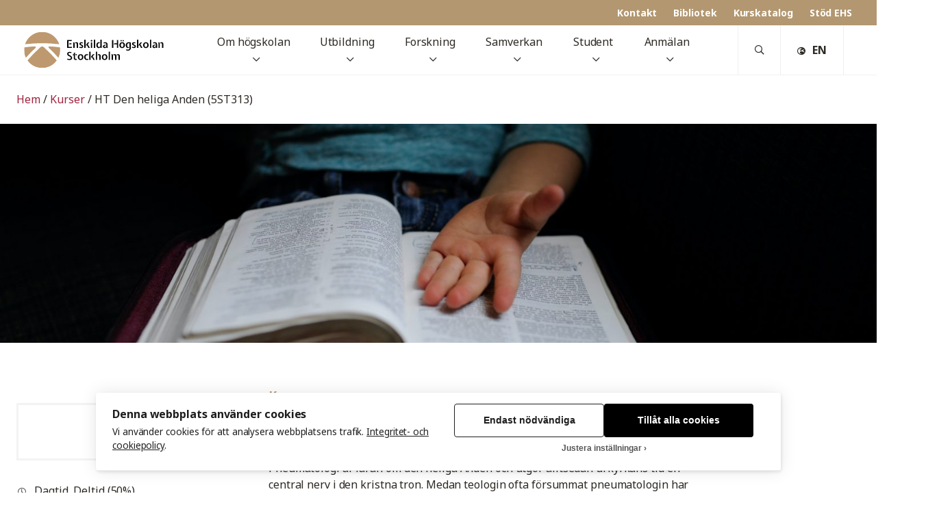

--- FILE ---
content_type: text/html; charset=UTF-8
request_url: https://ehs.se/kurser/ht-den-heliga-anden-5st313/
body_size: 26882
content:
<!DOCTYPE html>
<html class="no-js" lang="sv-SE">
<head>
	<meta http-equiv="Content-Type" content="text/html; charset=UTF-8" />
	<meta name="viewport" content="width=device-width, initial-scale=1.0" />
	<meta http-equiv="X-UA-Compatible" content="IE=edge">

	<meta name='robots' content='index, follow, max-image-preview:large, max-snippet:-1, max-video-preview:-1' />

	<!-- This site is optimized with the Yoast SEO plugin v26.8 - https://yoast.com/product/yoast-seo-wordpress/ -->
	<title>HT Den heliga Anden (5ST313) - Enskilda Högskolan Stockholm</title>
	<link rel="canonical" href="https://ehs.se/kurser/ht-den-heliga-anden-5st313/" />
	<meta property="og:locale" content="sv_SE" />
	<meta property="og:type" content="article" />
	<meta property="og:title" content="HT Den heliga Anden (5ST313) - Enskilda Högskolan Stockholm" />
	<meta property="og:url" content="https://ehs.se/kurser/ht-den-heliga-anden-5st313/" />
	<meta property="og:site_name" content="Enskilda Högskolan Stockholm" />
	<meta property="article:modified_time" content="2021-06-18T15:02:24+00:00" />
	<meta name="twitter:card" content="summary_large_image" />
	<script type="application/ld+json" class="yoast-schema-graph">{"@context":"https://schema.org","@graph":[{"@type":"WebPage","@id":"https://ehs.se/kurser/ht-den-heliga-anden-5st313/","url":"https://ehs.se/kurser/ht-den-heliga-anden-5st313/","name":"HT Den heliga Anden (5ST313) - Enskilda Högskolan Stockholm","isPartOf":{"@id":"https://ehs.se/#website"},"datePublished":"2008-07-01T16:19:51+00:00","dateModified":"2021-06-18T15:02:24+00:00","breadcrumb":{"@id":"https://ehs.se/kurser/ht-den-heliga-anden-5st313/#breadcrumb"},"inLanguage":"sv-SE","potentialAction":[{"@type":"ReadAction","target":["https://ehs.se/kurser/ht-den-heliga-anden-5st313/"]}]},{"@type":"BreadcrumbList","@id":"https://ehs.se/kurser/ht-den-heliga-anden-5st313/#breadcrumb","itemListElement":[{"@type":"ListItem","position":1,"name":"Hem","item":"https://ehs.se/"},{"@type":"ListItem","position":2,"name":"Kurser","item":"https://ehs.se/kurser/"},{"@type":"ListItem","position":3,"name":"HT Den heliga Anden (5ST313)"}]},{"@type":"WebSite","@id":"https://ehs.se/#website","url":"https://ehs.se/","name":"Enskilda Högskolan Stockholm","description":"","publisher":{"@id":"https://ehs.se/#organization"},"potentialAction":[{"@type":"SearchAction","target":{"@type":"EntryPoint","urlTemplate":"https://ehs.se/?s={search_term_string}"},"query-input":{"@type":"PropertyValueSpecification","valueRequired":true,"valueName":"search_term_string"}}],"inLanguage":"sv-SE"},{"@type":"Organization","@id":"https://ehs.se/#organization","name":"Enskilda Högskolan Stockholm","url":"https://ehs.se/","logo":{"@type":"ImageObject","inLanguage":"sv-SE","@id":"https://ehs.se/#/schema/logo/image/","url":"https://ehs.se/wp-content/uploads/2020/07/ehs-logo.svg","contentUrl":"https://ehs.se/wp-content/uploads/2020/07/ehs-logo.svg","width":622,"height":170,"caption":"Enskilda Högskolan Stockholm"},"image":{"@id":"https://ehs.se/#/schema/logo/image/"}}]}</script>
	<!-- / Yoast SEO plugin. -->


<link rel='dns-prefetch' href='//cdn1.readspeaker.com' />
<link rel="alternate" type="text/calendar" title="Enskilda Högskolan Stockholm &raquo; iCal-flöde" href="https://ehs.se/calendar/?ical=1" />
<style id='wp-img-auto-sizes-contain-inline-css' type='text/css'>
img:is([sizes=auto i],[sizes^="auto," i]){contain-intrinsic-size:3000px 1500px}
/*# sourceURL=wp-img-auto-sizes-contain-inline-css */
</style>
<style id='eq-external-links-inline-css' type='text/css'>

			a:not([href*='ehs.se']):not([href^='#']):not([href^='/']):not([class*='fancybox']):not([id*='fancybox']):after{
				display: inline-block;
			    font-style: normal;
			    font-variant: normal;
			    text-rendering: auto;
			    -webkit-font-smoothing: antialiased;
			    font-family: "Font Awesome 5 Pro";
			    font-weight: 400;
			    content: "\F35D";
			    color: inherit;
			    vertical-align: middle;
				font-size: 0.6em;
				margin-left: 0.75em;
			}
			.wp-block-image a:after,
			a.without-external-link-icon:after{
				display: none!important;
			}
/*# sourceURL=eq-external-links-inline-css */
</style>
<link rel='stylesheet' id='tribe-events-pro-mini-calendar-block-styles-css' href='https://ehs.se/wp-content/plugins/events-calendar-pro/build/css/tribe-events-pro-mini-calendar-block.css?ver=7.7.12' type='text/css' media='all' />
<style id='classic-theme-styles-inline-css' type='text/css'>
/*! This file is auto-generated */
.wp-block-button__link{color:#fff;background-color:#32373c;border-radius:9999px;box-shadow:none;text-decoration:none;padding:calc(.667em + 2px) calc(1.333em + 2px);font-size:1.125em}.wp-block-file__button{background:#32373c;color:#fff;text-decoration:none}
/*# sourceURL=/wp-includes/css/classic-themes.min.css */
</style>
<link rel='stylesheet' id='ilmenite-cookie-consent-css' href='https://ehs.se/wp-content/plugins/ilmenite-cookie-consent/assets/styles/dist/cookie-banner.css?ver=3.3.0' type='text/css' media='all' />
<link rel='stylesheet' id='wpcdt-public-css-css' href='https://ehs.se/wp-content/plugins/countdown-timer-ultimate/assets/css/wpcdt-public.css?ver=2.6.9' type='text/css' media='all' />
<link rel='stylesheet' id='searchwp-live-search-css' href='https://ehs.se/wp-content/plugins/searchwp-live-ajax-search/assets/styles/style.min.css?ver=1.8.7' type='text/css' media='all' />
<style id='searchwp-live-search-inline-css' type='text/css'>
.searchwp-live-search-result .searchwp-live-search-result--title a {
  font-size: 16px;
}
.searchwp-live-search-result .searchwp-live-search-result--price {
  font-size: 14px;
}
.searchwp-live-search-result .searchwp-live-search-result--add-to-cart .button {
  font-size: 14px;
}

/*# sourceURL=searchwp-live-search-inline-css */
</style>
<link rel='stylesheet' id='equmenisk-variables-css' href='https://ehs.se/wp-content/themes/equmenisk/assets/styles/dist/variables.css?ver=2.1.3' type='text/css' media='all' />
<link rel='stylesheet' id='equmenisk-screen-css' href='https://ehs.se/wp-content/themes/equmenisk/assets/styles/dist/screen.css?ver=2.1.3' type='text/css' media='all' />
<link rel='stylesheet' id='equmenisk-print-css' href='https://ehs.se/wp-content/themes/equmenisk/assets/styles/dist/print.css?ver=2.1.3' type='text/css' media='print' />
<link rel='stylesheet' id='equmenisk-shelf-css' href='https://ehs.se/wp-content/themes/equmenisk/assets/styles/dist/components/shelf.css?ver=2.1.3' type='text/css' media='screen' />
<style id='bm-block-hero-inline-css' type='text/css'>
.hero{align-items:center;background-position:50%;background-repeat:no-repeat;background-size:cover;display:-webkit-box;display:-ms-flexbox;display:flex;flex-flow:column;justify-content:center;overflow:hidden;padding-bottom:3rem;padding-top:3rem;position:relative;text-align:center}.hero.is-style-cover{height:100vh;max-height:70rem;min-height:35rem}.hero.has-figure-image,.hero.has-figure-video{min-height:22rem}@media only screen and (min-width:768px){.hero.has-figure-image,.hero.has-figure-video{min-height:30rem}}@media only screen and (min-width:1024px){.hero.has-figure-image,.hero.has-figure-video{min-height:40rem}}.hero.has-overlay:before{background-color:var(--theme--palette--eq-medium-grey);background-image:-webkit-gradient(linear,left top,right bottom,from(var(--theme--palette--eq-medium-grey)),to(var(--theme--palette--eq-text)));background-image:linear-gradient(to bottom right,var(--theme--palette--eq-medium-grey),var(--theme--palette--eq-text));content:"";opacity:.5;z-index:var(--layer-3)}.hero-figure,.hero.has-overlay:before{display:block;height:100%;left:0;position:absolute;top:0;width:100%}.hero-figure{margin:0;z-index:var(--layer-2)}.hero-figure.media-object{position:absolute}.hero-figure img,.hero-figure video{bottom:0;height:100%;left:0;-o-object-fit:cover;object-fit:cover;-o-object-position:50% 50%;object-position:50% 50%;position:absolute;right:0;top:0;width:100%;z-index:var(--layer-2)}.hero-content{margin-left:auto;margin-right:auto;max-width:var(--theme--width--content-wide);padding-left:1.5rem;padding-right:1.5rem;position:relative;width:100%;z-index:var(--layer-3)}.hero-content>:last-child{margin-bottom:0}.has-overlaid-header .hero-content{padding-bottom:6rem;padding-top:9rem}.hero-eyebrow .hero.has-figure-image,.hero-subtitle .hero.has-figure-image,.hero-title .hero.has-figure-image,.hero.has-figure-video .hero-eyebrow,.hero.has-figure-video .hero-subtitle,.hero.has-figure-video .hero-title{text-shadow:rgba(0,0,0,.149) 1px 0 8px}.eyebrow.hero-eyebrow{font-family:var(--theme--font-family--alt);font-size:var(--theme--font-size--small);font-weight:var(--theme--font-weight--bold);margin-left:auto;margin-right:auto}@media only screen and (min-width:768px){.eyebrow.hero-eyebrow{font-size:var(--theme--font-size--medium)}}.hero.has-overlay .eyebrow.hero-eyebrow{color:#fff}.hero-title{display:block;font-size:var(--theme--font-size--h1);font-weight:var(--theme--font-weight--semibold);margin:0 auto .25em;position:relative}.hero.is-style-cover .hero-title{text-transform:uppercase}.hero.has-overlay .hero-title{color:#fff}.hero-subtitle{margin-left:auto;margin-right:auto;max-width:50rem}@media only screen and (min-width:1024px){.hero-subtitle{font-size:var(--theme--font-size--xlarge)}}.hero.has-overlay .hero-subtitle{color:#fff}.hero-subtitle,.hero-subtitle p{font-size:var(--theme--font-size--large);letter-spacing:-.012em}.hero-actions{list-style:none;margin-left:auto;margin-right:auto;margin-top:1.5rem}.hero-actions li{display:inline-block;margin-right:.5rem}.hero-actions li:last-child{margin-right:0}.hero-arrow{-webkit-animation:bounce 3s infinite;animation:bounce 3s infinite;font-size:2rem;margin-left:auto;margin-right:auto;margin-top:2em}.hero-arrow-icon:before{text-rendering:auto;-webkit-font-smoothing:antialiased;color:inherit;content:"";display:inline-block;font-family:Font Awesome\ 5 Pro;font-style:normal;font-variant:normal;font-weight:400;vertical-align:middle}.hero-arrow-link{color:var(--theme--palette--body-text);display:inline-block;margin:-1em;opacity:.75;padding:1em;transition:opacity var(--theme--transition--duration-fast) var(--theme--transition--easing)}.hero-arrow-link>*{pointer-events:none}.hero-arrow-link:hover{color:inherit;opacity:1;text-decoration:none}

/*# sourceURL=https://ehs.se/wp-content/themes/equmenisk/assets/styles/dist/blocks/hero.css */
</style>
<style id='block-visibility-screen-size-styles-inline-css' type='text/css'>
/* Large screens (desktops, 992px and up) */
@media ( min-width: 992px ) {
	.block-visibility-hide-large-screen {
		display: none !important;
	}
}

/* Medium screens (tablets, between 768px and 992px) */
@media ( min-width: 768px ) and ( max-width: 991.98px ) {
	.block-visibility-hide-medium-screen {
		display: none !important;
	}
}

/* Small screens (mobile devices, less than 768px) */
@media ( max-width: 767.98px ) {
	.block-visibility-hide-small-screen {
		display: none !important;
	}
}
/*# sourceURL=block-visibility-screen-size-styles-inline-css */
</style>
<style id='bm-block-accordion-inline-css' type='text/css'>
.accordion{margin-left:auto;margin-right:auto;max-width:var(--theme--width--content)}.accordion-header{margin-top:0}.accordion-header:after,.accordion-header:before{content:none}.accordion-header-trigger{align-items:center;background-color:var(--theme--palette--secondary);border:0;border-radius:var(--theme--radius);color:var(--theme--palette--body-text);cursor:pointer;display:-webkit-box;display:-ms-flexbox;display:flex;font-size:var(--theme--font-size--large);justify-content:space-between;line-height:1;padding:1rem 1.5rem;text-align:left;transition:all .2s ease-in-out;width:100%}.accordion-header-trigger[aria-expanded=true] .accordion-header-icon:after{content:""}.accordion-header-trigger:focus,.accordion-header-trigger:hover{background-color:var(--theme--palette--secondary-hover)}.accordion-header-trigger::-moz-focus-inner{border:none}.accordion-header-title{font-family:var(--theme--font-family--alt);font-size:var(--theme--font-size--large);font-weight:var(--theme--font-weight--semibold)}.accordion-header-icon{display:block;height:1rem;margin-left:auto;position:relative;transition:all var(--theme--transition--easing) var(--theme--transition--duration-slow);width:1rem}.accordion-header-icon:after{text-rendering:auto;-webkit-font-smoothing:antialiased;color:inherit;color:var(--theme--palette--primary);content:"";display:inline-block;font-family:Font Awesome\ 5 Pro;font-style:normal;font-variant:normal;font-weight:400;vertical-align:middle}.accordion-panel{background-color:transparent;display:none;margin:0;max-height:100%;overflow:hidden;padding:0;position:relative;transition:max-height var(--theme--transition--easing) var(--theme--transition--duration-slow)}.accordion-panel.is-hidden{max-height:0!important}.accordion-panel.is-active,.accordion-panel.is-hidden{display:block}.accordion-panel+.accordion-header{margin-top:1rem}.wp-block-bm-accordion-item{margin-bottom:1rem}.wp-block-bm-accordion-item:last-child{margin-bottom:0}.accordion-panel-content{padding:1.5rem}

/*# sourceURL=https://ehs.se/wp-content/themes/equmenisk/assets/styles/dist/blocks/accordion.css */
</style>
<style id='bm-block-people-inline-css' type='text/css'>
.section-wp-block-bm-people .select-filters{margin:1rem 0 1rem auto}.person{grid-gap:1.5rem;display:grid;font-family:var(--theme--font-family--alt);grid-template-areas:"photo" "details"}@media only screen and (min-width:768px){.person{grid-template-rows:-webkit-min-content 1fr;grid-template-rows:min-content 1fr}}@media only screen and (min-width:560px){.person.is-style-small,.person.is-style-wide{align-items:center;grid-template-areas:"photo details";grid-template-columns:minmax(5rem,15rem) minmax(0,1fr);grid-template-rows:auto}}.person.has-post-thumbnail{grid-template-rows:-webkit-min-content 1fr;grid-template-rows:min-content 1fr}.person-template-default .person.has-post-thumbnail{grid-template-rows:auto}@media only screen and (min-width:768px){.person-template-default .person.has-post-thumbnail{grid-template-rows:-webkit-min-content 1fr;grid-template-rows:min-content 1fr}}.person-image{grid-area:photo}.person-details{grid-area:details}.person.is-style-wide .person-details{text-align:center}@media only screen and (min-width:560px){.person.is-style-wide .person-details{margin-left:1rem;margin-right:1rem;text-align:left}}.person-name{font-size:var(--theme--font-size--base);font-weight:var(--theme--font-weight--semibold);margin-bottom:0;margin-top:0;word-break:break-word}.person.is-style-wide .person-name{font-size:var(--theme--font-size--h3)}.person.is-small .person-name{font-size:var(--theme--font-size--base)}.person-title{font-size:var(--theme--font-size--medium);font-weight:var(--theme--font-weight--medium);margin-bottom:1rem;opacity:.75;word-break:break-word}.person.is-style-wide .person-title{margin-bottom:2rem;margin-top:.5rem;opacity:1}.person.is-style-wide .person-title+.person-intro{margin-top:-1rem}.person.is-small .person-title{font-size:var(--theme--font-size--xsmall);margin-bottom:1rem;margin-top:0}.person-intro{color:var(--theme--palette--body-text-light);margin-bottom:1rem;margin-top:.5rem;max-width:25rem}.person-intro,.person.is-small .person-intro{font-size:var(--theme--font-size--small)}.person-contact-item{font-size:1rem;margin-bottom:.1em;margin-top:.1em;word-break:break-word}.person.is-small .person-contact-item{font-size:var(--theme--font-size--small);margin-bottom:.1em;margin-top:.1em}.person-contact-item:last-child{margin-bottom:0}.person-contact-item>a:after{display:none!important}.person-cta{font-size:var(--theme--font-size--small);font-weight:var(--theme--font-weight--bold);margin-top:1rem}.single-person-header{display:-webkit-box;display:-ms-flexbox;display:flex;flex-flow:column;margin:2rem auto 1rem;max-width:var(--theme--width--content-wide);padding-left:1.5rem;padding-right:1.5rem}@media only screen and (min-width:640px){.single-person-header{align-items:center;flex-flow:row;justify-content:center;margin-bottom:2rem}}.single-person-photo{margin-bottom:1rem}@media only screen and (min-width:640px){.single-person-photo{margin-right:2rem}}.single-person-summary{font-family:var(--theme--font-family--alt)}.single-person-name{font-size:var(--theme--font-size--h2);margin-bottom:.25rem}.single-person-role{color:var(--theme--palette--body-text-light);font-size:var(--theme--font-size--xlarge)}.single-person-contact-details .item-value{font-weight:var(--theme--font-weight--bold)}.single-person-contact-details a:after{display:none!important}.single-person-biography{margin-bottom:2rem;margin-top:1rem}@media only screen and (min-width:640px){.single-person-biography{margin-top:2rem}}

/*# sourceURL=https://ehs.se/wp-content/themes/equmenisk/assets/styles/dist/blocks/people.css */
</style>
<link rel='stylesheet' id='google-font-noto-css' href='https://fonts.googleapis.com/css2?family=Noto+Sans:ital,wght@0,400;0,700;1,400&#038;display=swap' type='text/css' media='all' />
<link rel='stylesheet' id='educate-screen-css' href='https://ehs.se/wp-content/themes/educate/assets/styles/dist/screen.css?ver=2.1.3' type='text/css' media='all' />
<link rel='stylesheet' id='educate-variables-css' href='https://ehs.se/wp-content/themes/educate/assets/styles/dist/variables.css?ver=2.1.3' type='text/css' media='all' />
<link rel='stylesheet' id='educate-print-css' href='https://ehs.se/wp-content/themes/educate/assets/styles/dist/print.css?ver=2.1.3' type='text/css' media='print' />
<script type="text/javascript" id="ilcc-vendor-js-before">
/* <![CDATA[ */
window.YETT_BLACKLIST = [/facebook.com/,/connect.facebook.net/,/doubleclick.net/,/hs-scripts.com/,/linkedin.com/,/licdn.com/,/bing.com/,/googleadservices.com/,/google-analytics.com/,/googletagmanager.com/,/hotjar.com/];

//# sourceURL=ilcc-vendor-js-before
/* ]]> */
</script>
<script type="text/javascript" src="https://ehs.se/wp-content/plugins/ilmenite-cookie-consent/assets/scripts/dist/cookie-banner-vendor.js?ver=3.3.0" id="ilcc-vendor-js"></script>
<script type="text/javascript" src="https://ehs.se/wp-includes/js/jquery/jquery.min.js?ver=3.7.1" id="jquery-core-js"></script>
<script type="text/javascript" src="https://ehs.se/wp-includes/js/jquery/jquery-migrate.min.js?ver=3.4.1" id="jquery-migrate-js"></script>
<meta name="tec-api-version" content="v1"><meta name="tec-api-origin" content="https://ehs.se"><link rel="alternate" href="https://ehs.se/wp-json/tribe/events/v1/" /><link rel="alternate" hreflang="en-US" href="https://ehs.se/en/courses/autumn-2018-2019-the-holy-spirit-5st313/"><link rel="alternate" hreflang="sv-SE" href="https://ehs.se/kurser/ht-den-heliga-anden-5st313/"><link rel="icon" href="https://ehs.se/wp-content/uploads/2020/12/cropped-favicon-32x32.png" sizes="32x32" />
<link rel="icon" href="https://ehs.se/wp-content/uploads/2020/12/cropped-favicon-192x192.png" sizes="192x192" />
<link rel="apple-touch-icon" href="https://ehs.se/wp-content/uploads/2020/12/cropped-favicon-180x180.png" />
<meta name="msapplication-TileImage" content="https://ehs.se/wp-content/uploads/2020/12/cropped-favicon-270x270.png" />
		<style type="text/css" id="wp-custom-css">
			#menu-footer-facebook .menu-item a {
	display: flex;
}

#menu-footer-facebook .menu-item a:after {
	display: none;
}

#menu-footer-facebook .menu-item i {
	margin-top: .3rem;
margin-right: 1rem;
background-color: white;
color: var(--theme--palette--eq-dark-grey);
align-self: flex-start;
border-radius: 999rem;
padding: 0.7em;
width: 1em;
height: 1em;
font-size: 0.85rem;
display: flex;
align-items: center;
justify-content: center;
}		</style>
		        <script>
            var _paq = window._paq = window._paq || [];
                        _paq.push(["requireCookieConsent"]);
                                                            _paq.push(["trackPageView"]);
                        _paq.push(["enableLinkTracking"]);
            (function () {
                var u = "https://analytics.bmedia.io/";
                _paq.push(["setTrackerUrl", u + "matomo.php"]);
                _paq.push(["setSiteId", "31"]);
                                var d = document, g = d.createElement("script"), s = d.getElementsByTagName("script")[0];
                g.async = true;
                g.src = u + "matomo.js";
                s.parentNode.insertBefore(g, s);
            })();
        </script>
        <style id='global-styles-inline-css' type='text/css'>
:root{--wp--preset--aspect-ratio--square: 1;--wp--preset--aspect-ratio--4-3: 4/3;--wp--preset--aspect-ratio--3-4: 3/4;--wp--preset--aspect-ratio--3-2: 3/2;--wp--preset--aspect-ratio--2-3: 2/3;--wp--preset--aspect-ratio--16-9: 16/9;--wp--preset--aspect-ratio--9-16: 9/16;--wp--preset--color--black: #000000;--wp--preset--color--cyan-bluish-gray: #abb8c3;--wp--preset--color--white: #ffffff;--wp--preset--color--pale-pink: #f78da7;--wp--preset--color--vivid-red: #cf2e2e;--wp--preset--color--luminous-vivid-orange: #ff6900;--wp--preset--color--luminous-vivid-amber: #fcb900;--wp--preset--color--light-green-cyan: #7bdcb5;--wp--preset--color--vivid-green-cyan: #00d084;--wp--preset--color--pale-cyan-blue: #8ed1fc;--wp--preset--color--vivid-cyan-blue: #0693e3;--wp--preset--color--vivid-purple: #9b51e0;--wp--preset--color--transparent: transparent;--wp--preset--color--primary: #B29770;--wp--preset--color--primary-hover: #C4AF92;--wp--preset--color--primary-light: #EDE7DE;--wp--preset--color--secondary: #f1f1f1;--wp--preset--color--secondary-hover: #e8e8e8;--wp--preset--color--accent: #00567A;--wp--preset--color--accent-hover: #0079AD;--wp--preset--color--accent-light: #F0FAFF;--wp--preset--color--ehs-red: #B33000;--wp--preset--color--ehs-red-hover: #CC3600;--wp--preset--color--ehs-red-light: #FFDACC;--wp--preset--color--ehs-yellow: #CC8B00;--wp--preset--color--ehs-yellow-hover: #FFAE00;--wp--preset--color--ehs-yellow-light: #FFEFCC;--wp--preset--color--body-text: #2e2a25;--wp--preset--color--body-text-light: #55565a;--wp--preset--gradient--vivid-cyan-blue-to-vivid-purple: linear-gradient(135deg,rgb(6,147,227) 0%,rgb(155,81,224) 100%);--wp--preset--gradient--light-green-cyan-to-vivid-green-cyan: linear-gradient(135deg,rgb(122,220,180) 0%,rgb(0,208,130) 100%);--wp--preset--gradient--luminous-vivid-amber-to-luminous-vivid-orange: linear-gradient(135deg,rgb(252,185,0) 0%,rgb(255,105,0) 100%);--wp--preset--gradient--luminous-vivid-orange-to-vivid-red: linear-gradient(135deg,rgb(255,105,0) 0%,rgb(207,46,46) 100%);--wp--preset--gradient--very-light-gray-to-cyan-bluish-gray: linear-gradient(135deg,rgb(238,238,238) 0%,rgb(169,184,195) 100%);--wp--preset--gradient--cool-to-warm-spectrum: linear-gradient(135deg,rgb(74,234,220) 0%,rgb(151,120,209) 20%,rgb(207,42,186) 40%,rgb(238,44,130) 60%,rgb(251,105,98) 80%,rgb(254,248,76) 100%);--wp--preset--gradient--blush-light-purple: linear-gradient(135deg,rgb(255,206,236) 0%,rgb(152,150,240) 100%);--wp--preset--gradient--blush-bordeaux: linear-gradient(135deg,rgb(254,205,165) 0%,rgb(254,45,45) 50%,rgb(107,0,62) 100%);--wp--preset--gradient--luminous-dusk: linear-gradient(135deg,rgb(255,203,112) 0%,rgb(199,81,192) 50%,rgb(65,88,208) 100%);--wp--preset--gradient--pale-ocean: linear-gradient(135deg,rgb(255,245,203) 0%,rgb(182,227,212) 50%,rgb(51,167,181) 100%);--wp--preset--gradient--electric-grass: linear-gradient(135deg,rgb(202,248,128) 0%,rgb(113,206,126) 100%);--wp--preset--gradient--midnight: linear-gradient(135deg,rgb(2,3,129) 0%,rgb(40,116,252) 100%);--wp--preset--font-size--small: 13px;--wp--preset--font-size--medium: 20px;--wp--preset--font-size--large: 36px;--wp--preset--font-size--x-large: 42px;--wp--preset--spacing--20: 0.44rem;--wp--preset--spacing--30: 0.67rem;--wp--preset--spacing--40: 1rem;--wp--preset--spacing--50: 1.5rem;--wp--preset--spacing--60: 2.25rem;--wp--preset--spacing--70: 3.38rem;--wp--preset--spacing--80: 5.06rem;--wp--preset--shadow--natural: 6px 6px 9px rgba(0, 0, 0, 0.2);--wp--preset--shadow--deep: 12px 12px 50px rgba(0, 0, 0, 0.4);--wp--preset--shadow--sharp: 6px 6px 0px rgba(0, 0, 0, 0.2);--wp--preset--shadow--outlined: 6px 6px 0px -3px rgb(255, 255, 255), 6px 6px rgb(0, 0, 0);--wp--preset--shadow--crisp: 6px 6px 0px rgb(0, 0, 0);}:where(.is-layout-flex){gap: 0.5em;}:where(.is-layout-grid){gap: 0.5em;}body .is-layout-flex{display: flex;}.is-layout-flex{flex-wrap: wrap;align-items: center;}.is-layout-flex > :is(*, div){margin: 0;}body .is-layout-grid{display: grid;}.is-layout-grid > :is(*, div){margin: 0;}:where(.wp-block-columns.is-layout-flex){gap: 2em;}:where(.wp-block-columns.is-layout-grid){gap: 2em;}:where(.wp-block-post-template.is-layout-flex){gap: 1.25em;}:where(.wp-block-post-template.is-layout-grid){gap: 1.25em;}.has-black-color{color: var(--wp--preset--color--black) !important;}.has-cyan-bluish-gray-color{color: var(--wp--preset--color--cyan-bluish-gray) !important;}.has-white-color{color: var(--wp--preset--color--white) !important;}.has-pale-pink-color{color: var(--wp--preset--color--pale-pink) !important;}.has-vivid-red-color{color: var(--wp--preset--color--vivid-red) !important;}.has-luminous-vivid-orange-color{color: var(--wp--preset--color--luminous-vivid-orange) !important;}.has-luminous-vivid-amber-color{color: var(--wp--preset--color--luminous-vivid-amber) !important;}.has-light-green-cyan-color{color: var(--wp--preset--color--light-green-cyan) !important;}.has-vivid-green-cyan-color{color: var(--wp--preset--color--vivid-green-cyan) !important;}.has-pale-cyan-blue-color{color: var(--wp--preset--color--pale-cyan-blue) !important;}.has-vivid-cyan-blue-color{color: var(--wp--preset--color--vivid-cyan-blue) !important;}.has-vivid-purple-color{color: var(--wp--preset--color--vivid-purple) !important;}.has-black-background-color{background-color: var(--wp--preset--color--black) !important;}.has-cyan-bluish-gray-background-color{background-color: var(--wp--preset--color--cyan-bluish-gray) !important;}.has-white-background-color{background-color: var(--wp--preset--color--white) !important;}.has-pale-pink-background-color{background-color: var(--wp--preset--color--pale-pink) !important;}.has-vivid-red-background-color{background-color: var(--wp--preset--color--vivid-red) !important;}.has-luminous-vivid-orange-background-color{background-color: var(--wp--preset--color--luminous-vivid-orange) !important;}.has-luminous-vivid-amber-background-color{background-color: var(--wp--preset--color--luminous-vivid-amber) !important;}.has-light-green-cyan-background-color{background-color: var(--wp--preset--color--light-green-cyan) !important;}.has-vivid-green-cyan-background-color{background-color: var(--wp--preset--color--vivid-green-cyan) !important;}.has-pale-cyan-blue-background-color{background-color: var(--wp--preset--color--pale-cyan-blue) !important;}.has-vivid-cyan-blue-background-color{background-color: var(--wp--preset--color--vivid-cyan-blue) !important;}.has-vivid-purple-background-color{background-color: var(--wp--preset--color--vivid-purple) !important;}.has-black-border-color{border-color: var(--wp--preset--color--black) !important;}.has-cyan-bluish-gray-border-color{border-color: var(--wp--preset--color--cyan-bluish-gray) !important;}.has-white-border-color{border-color: var(--wp--preset--color--white) !important;}.has-pale-pink-border-color{border-color: var(--wp--preset--color--pale-pink) !important;}.has-vivid-red-border-color{border-color: var(--wp--preset--color--vivid-red) !important;}.has-luminous-vivid-orange-border-color{border-color: var(--wp--preset--color--luminous-vivid-orange) !important;}.has-luminous-vivid-amber-border-color{border-color: var(--wp--preset--color--luminous-vivid-amber) !important;}.has-light-green-cyan-border-color{border-color: var(--wp--preset--color--light-green-cyan) !important;}.has-vivid-green-cyan-border-color{border-color: var(--wp--preset--color--vivid-green-cyan) !important;}.has-pale-cyan-blue-border-color{border-color: var(--wp--preset--color--pale-cyan-blue) !important;}.has-vivid-cyan-blue-border-color{border-color: var(--wp--preset--color--vivid-cyan-blue) !important;}.has-vivid-purple-border-color{border-color: var(--wp--preset--color--vivid-purple) !important;}.has-vivid-cyan-blue-to-vivid-purple-gradient-background{background: var(--wp--preset--gradient--vivid-cyan-blue-to-vivid-purple) !important;}.has-light-green-cyan-to-vivid-green-cyan-gradient-background{background: var(--wp--preset--gradient--light-green-cyan-to-vivid-green-cyan) !important;}.has-luminous-vivid-amber-to-luminous-vivid-orange-gradient-background{background: var(--wp--preset--gradient--luminous-vivid-amber-to-luminous-vivid-orange) !important;}.has-luminous-vivid-orange-to-vivid-red-gradient-background{background: var(--wp--preset--gradient--luminous-vivid-orange-to-vivid-red) !important;}.has-very-light-gray-to-cyan-bluish-gray-gradient-background{background: var(--wp--preset--gradient--very-light-gray-to-cyan-bluish-gray) !important;}.has-cool-to-warm-spectrum-gradient-background{background: var(--wp--preset--gradient--cool-to-warm-spectrum) !important;}.has-blush-light-purple-gradient-background{background: var(--wp--preset--gradient--blush-light-purple) !important;}.has-blush-bordeaux-gradient-background{background: var(--wp--preset--gradient--blush-bordeaux) !important;}.has-luminous-dusk-gradient-background{background: var(--wp--preset--gradient--luminous-dusk) !important;}.has-pale-ocean-gradient-background{background: var(--wp--preset--gradient--pale-ocean) !important;}.has-electric-grass-gradient-background{background: var(--wp--preset--gradient--electric-grass) !important;}.has-midnight-gradient-background{background: var(--wp--preset--gradient--midnight) !important;}.has-small-font-size{font-size: var(--wp--preset--font-size--small) !important;}.has-medium-font-size{font-size: var(--wp--preset--font-size--medium) !important;}.has-large-font-size{font-size: var(--wp--preset--font-size--large) !important;}.has-x-large-font-size{font-size: var(--wp--preset--font-size--x-large) !important;}
/*# sourceURL=global-styles-inline-css */
</style>
</head>

<body class="wp-singular course-template-default single single-course postid-3124 wp-custom-logo wp-theme-equmenisk wp-child-theme-educate tribe-no-js" data-google-map-marker="https://ehs.se/wp-content/themes/educate/assets/images/dist/map-marker.svg">


<div id="page" class="hfeed site">

	<a class="skip-link screen-reader-text" href="#content">Gå till innehåll</a>

	<header class="site-header js--site-header js--sticky-header">
		<div class="top-bar has-primary-background-color">
			<div class="top-bar-inner">
				<div class="top-bar-notice"></div>
				<nav class="top-bar-menu"><ul id="menu-toppmeny" class="menu menu-horizontal"><li id="menu-item-6097" class="menu-item menu-item-type-post_type menu-item-object-page menu-item-6097"><a href="https://ehs.se/kontakt/">Kontakt</a></li>
<li id="menu-item-87" class="menu-item menu-item-type-post_type menu-item-object-page menu-item-87"><a href="https://ehs.se/bibliotek/">Bibliotek</a></li>
<li id="menu-item-6903" class="menu-item menu-item-type-custom menu-item-object-custom menu-item-6903"><a href="https://ehs.se/kurser/">Kurskatalog</a></li>
<li id="menu-item-1113" class="menu-item menu-item-type-post_type menu-item-object-page menu-item-1113"><a href="https://ehs.se/om-hogskolan/stod-ehs/">Stöd EHS</a></li>
</ul></nav>			</div>
		</div>
		<div class="site-header-inner">
			<figure class="site-header-item site-header-logo">
	<a href="https://ehs.se/" class="link-invisible">

									<?xml version="1.0" encoding="UTF-8"?> <svg xmlns="http://www.w3.org/2000/svg" xmlns:xlink="http://www.w3.org/1999/xlink" viewBox="0 0 622.19 170"><defs><style>.cls-1,.cls-2{fill:none;}.cls-2{clip-path:url(#clip-path);clip-rule:evenodd;}.cls-3{clip-path:url(#clip-path-5);}.cls-4{fill:#be996f;}.cls-5{clip-path:url(#clip-path-6);}.cls-6{clip-path:url(#clip-path-7);}.cls-7{clip-path:url(#clip-path-8);}</style><clipPath id="clip-path"><rect class="cls-1" width="657" height="160"></rect></clipPath><clipPath id="clip-path-5" transform="translate(5 5)"><path class="cls-2" d="M145,126.47A583.23,583.23,0,0,0,87.72,68h-.06a11.32,11.32,0,0,0-14.22-1,10.48,10.48,0,0,0-1.87,1.65A581.19,581.19,0,0,0,15,126.5,79.91,79.91,0,0,0,67.6,159l.45.07c1.08.16,2.17.3,3.27.41.58.06,1.16.12,1.74.16.82.07,1.63.14,2.45.19,1.28.07,2.56.11,3.86.11l.59,0c1.54,0,3.08-.05,4.6-.14l1.43-.11c1-.07,2-.16,3-.27.66-.08,1.32-.16,2-.26s1.47-.21,2.2-.33,1.72-.29,2.56-.46c.33-.06.65-.14,1-.21A80,80,0,0,0,145,126.47"></path></clipPath><clipPath id="clip-path-6" transform="translate(5 5)"><path class="cls-2" d="M79.86,50A579.7,579.7,0,0,1,156,55,80.42,80.42,0,0,0,92.51,1L91.3.81C90.52.7,89.74.6,89,.51L87.32.35c-.7-.07-1.41-.12-2.11-.16l-1.6-.1c-1,0-2.09-.07-3.15-.08h-.52c-1.33,0-2.65,0-4,.1l-.29,0A80.3,80.3,0,0,0,4,55a580.64,580.64,0,0,1,75.86-5"></path></clipPath><clipPath id="clip-path-7" transform="translate(5 5)"><path class="cls-2" d="M160,80.49a81.93,81.93,0,0,0-.88-11.91C143.6,66.43,127.89,64.8,112,64h-.17a3.88,3.88,0,0,0-2.78,6.53l.26.24a586.5,586.5,0,0,1,43,44.23A80.78,80.78,0,0,0,160,80.49"></path></clipPath><clipPath id="clip-path-8" transform="translate(5 5)"><path class="cls-2" d="M0,80.49A81.93,81.93,0,0,1,.88,68.58C16.4,66.43,32.11,64.8,48,64h.17A3.88,3.88,0,0,1,51,70.53l-.26.24A586.5,586.5,0,0,0,7.7,115,80.78,80.78,0,0,1,0,80.49"></path></clipPath></defs><g id="Layer_2" data-name="Layer 2"><g id="Layer_1-2" data-name="Layer 1"><path d="M201.7,51a4.38,4.38,0,0,0-1.29,1,6.25,6.25,0,0,0-.93,1.39,10.75,10.75,0,0,0-.63,1.48H209.9V50.64h-6.5a3.58,3.58,0,0,0-1.7.38Zm10.59,20V66.65H197V40.6h14.48V36.25H191.06V71Zm27.15,0V53.41a9.41,9.41,0,0,0-.58-3.51,6.56,6.56,0,0,0-1.53-2.39,5.75,5.75,0,0,0-2.2-1.37,7.82,7.82,0,0,0-2.53-.43,12.32,12.32,0,0,0-3.27.48,18.83,18.83,0,0,0-4.19,1.87,21,21,0,0,0,1.29,1.67,2.09,2.09,0,0,0,1.63.76,3.55,3.55,0,0,0,1.53-.12,5.24,5.24,0,0,1,1.48-.21A2.1,2.1,0,0,1,233,51a4,4,0,0,1,.58,2.27V71ZM218,52.31V71h5.88V51.55a9.91,9.91,0,0,0-.36-2.71,6.71,6.71,0,0,0-1.5-2.55h-4.78a26.3,26.3,0,0,1,.76,6Zm31.72,18.83a27.61,27.61,0,0,0,4.13.34A9.44,9.44,0,0,0,257,71a8.47,8.47,0,0,0,2.68-1.5,7.56,7.56,0,0,0,1.86-2.32,6.17,6.17,0,0,0,.7-2.92,5.77,5.77,0,0,0-.86-3.22,8.52,8.52,0,0,0-2.15-2.25,15.93,15.93,0,0,0-2.78-1.6c-1-.45-1.91-.89-2.77-1.32a9.76,9.76,0,0,1-2.15-1.41,2.41,2.41,0,0,1-.86-1.86,2.13,2.13,0,0,1,.88-1.84,3.94,3.94,0,0,1,2.37-.65,15.81,15.81,0,0,1,2.34.19,23,23,0,0,1,2.92.72l1.38-3.87a20.9,20.9,0,0,0-3.87-1,22.48,22.48,0,0,0-3.2-.24,10.07,10.07,0,0,0-3.82.64,7.81,7.81,0,0,0-2.59,1.63,6.15,6.15,0,0,0-1.48,2.2,6.42,6.42,0,0,0-.48,2.36,5.76,5.76,0,0,0,.86,3.25,8.14,8.14,0,0,0,2.16,2.18,16.49,16.49,0,0,0,2.77,1.53c1,.43,1.91.86,2.77,1.29a9.76,9.76,0,0,1,2.15,1.41,2.43,2.43,0,0,1,.86,1.91,2.69,2.69,0,0,1-.91,2,4,4,0,0,1-2.82.86,16.44,16.44,0,0,1-3.29-.36,19.81,19.81,0,0,1-3.88-1.27l-1.38,4a21.4,21.4,0,0,0,5.33,1.67Zm33.43-24.85-4.87,5.78c-.32.38-.62.76-.91,1.12a11.15,11.15,0,0,0-.81,1.18,9.82,9.82,0,0,0-1.53,3.8,10.16,10.16,0,0,0,.09,4.18l3.4-3.87.76,1.67L284.94,71h6.5L282,54.89l8-8.6ZM267,34.77V71h5.78V34.77Zm29.35,6.86a3.39,3.39,0,0,0,2.5,1,3.47,3.47,0,0,0,3.57-3.53,3.53,3.53,0,0,0-1-2.56,3.47,3.47,0,0,0-2.56-1,3.4,3.4,0,0,0-2.5,1,3.53,3.53,0,0,0-1,2.56,3.46,3.46,0,0,0,1,2.51Zm5.44,4.66h-5.88V71h5.88V46.29Zm7.32-11.52V71h5.78V34.77Zm11.76,28.92a11.93,11.93,0,0,0,2.1,4.13,10,10,0,0,0,3.39,2.75,10.13,10.13,0,0,0,4.59,1,8.41,8.41,0,0,0,3.08-.64,10.27,10.27,0,0,0,3.37-2.32l.67-1,.15,1A9.25,9.25,0,0,0,339,70a3.33,3.33,0,0,0,1,1h4.4a26.34,26.34,0,0,1-.6-4.21c-.08-1.37-.12-2.86-.12-4.49V34.77h-5.78v29c-2,2.3-3.92,3.44-5.83,3.44a4.3,4.3,0,0,1-2.39-.67,5.37,5.37,0,0,1-1.77-1.86,9.39,9.39,0,0,1-1.08-2.8,15.44,15.44,0,0,1-.36-3.41,10.56,10.56,0,0,1,1.51-6.1,5.14,5.14,0,0,1,4.28-2.27,3.41,3.41,0,0,0,2.32-1,8,8,0,0,0,1.6-2.39,18.73,18.73,0,0,0-2.85-.7,16.57,16.57,0,0,0-2.32-.17,8.91,8.91,0,0,0-4,1,11.88,11.88,0,0,0-3.44,2.66,12.58,12.58,0,0,0-2.39,4,13.75,13.75,0,0,0-.88,4.95,18,18,0,0,0,.72,5.21Zm46.55-15.25c-1.78-1.79-4.32-2.68-7.6-2.68a21.1,21.1,0,0,0-3.7.38,18.44,18.44,0,0,0-4.28,1.37l1.43,3.7a18.49,18.49,0,0,1,3-.86,14.28,14.28,0,0,1,2.56-.24A5.23,5.23,0,0,1,363,51.69a6.24,6.24,0,0,1,1.36,4.22v7.91a10.28,10.28,0,0,1-2.77,2.52,5.72,5.72,0,0,1-3,.88,3.29,3.29,0,0,1-2.42-.93A3.09,3.09,0,0,1,355.3,64a3.33,3.33,0,0,1,.89-2.25,5.36,5.36,0,0,1,3.17-1.38,3.23,3.23,0,0,0,2.37-1.53,6.92,6.92,0,0,0,.93-2.63,32.25,32.25,0,0,0-6.24,1.08,14.69,14.69,0,0,0-4.06,1.79,6.16,6.16,0,0,0-2.2,2.41,6.92,6.92,0,0,0-.64,3,7.12,7.12,0,0,0,.52,2.72,6.43,6.43,0,0,0,1.53,2.25A7.57,7.57,0,0,0,354,71a8.42,8.42,0,0,0,3.18.57,12.29,12.29,0,0,0,1.74-.12,7.26,7.26,0,0,0,1.67-.45,8.86,8.86,0,0,0,1.72-.93,14.88,14.88,0,0,0,1.89-1.56l.53-.86a5.41,5.41,0,0,0,.57,1.92A3.4,3.4,0,0,0,366.58,71h4.3a20.59,20.59,0,0,1-.64-3.94c-.08-1.29-.12-2.72-.12-4.28V56.09q0-5-2.68-7.65Zm28,22.56V36.25h-6V71Zm4.66-20a4.93,4.93,0,0,0-1.29,1,7,7,0,0,0-.93,1.39,10.9,10.9,0,0,0-.62,1.53h14.15V71h5.88V36.25h-5.88V50.59h-9.61a3.5,3.5,0,0,0-1.7.41ZM437.4,41a2.82,2.82,0,0,0,4,0,2.83,2.83,0,0,0-2-4.83,2.71,2.71,0,0,0-2,.82,2.81,2.81,0,0,0,0,4Zm-9.32,0a2.73,2.73,0,0,0,2,.81,2.81,2.81,0,0,0,2-.81,2.81,2.81,0,0,0,0-4,2.78,2.78,0,0,0-2-.82,2.82,2.82,0,0,0-2,4.83Zm11.09,23.9a5.42,5.42,0,0,1-8.92,0,10.6,10.6,0,0,1-1.67-6.26,10.5,10.5,0,0,1,1.67-6.21,5.41,5.41,0,0,1,8.92,0,10.57,10.57,0,0,1,1.64,6.21,10.67,10.67,0,0,1-1.64,6.26Zm6.9-11.66a11.87,11.87,0,0,0-2.63-4.06,11.24,11.24,0,0,0-3.92-2.56,13,13,0,0,0-4.82-.89,12.17,12.17,0,0,0-4.78.94A11.69,11.69,0,0,0,426,49.27a12.14,12.14,0,0,0-2.63,4.09,14,14,0,0,0-1,5.26,14.51,14.51,0,0,0,1,5.45,12,12,0,0,0,2.6,4.06,11.07,11.07,0,0,0,3.9,2.56,13.07,13.07,0,0,0,4.83.88,12.38,12.38,0,0,0,4.78-.93A11.91,11.91,0,0,0,443.4,68a12.51,12.51,0,0,0,2.65-4.08,14,14,0,0,0,1-5.31,14.36,14.36,0,0,0-1-5.4Zm5.21,10.68a12.89,12.89,0,0,0,2,3.92,9.81,9.81,0,0,0,3.14,2.68,7.66,7.66,0,0,0,4.06.88,9.4,9.4,0,0,0,2.56-.5,12.55,12.55,0,0,0,2.6-1.22,10.13,10.13,0,0,0-1.7-2,2.77,2.77,0,0,0-2.17-.69,3.62,3.62,0,0,1-2.34-.55,4.82,4.82,0,0,1-1.56-1.75,8.54,8.54,0,0,1-.86-2.51,16.18,16.18,0,0,1-.26-2.89,10.82,10.82,0,0,1,1.86-6.67,6.23,6.23,0,0,1,5.26-2.46,13.57,13.57,0,0,1,1.6.1,14.47,14.47,0,0,1,1.89.33v21a8.18,8.18,0,0,1-.55,3.15,6.4,6.4,0,0,1-1.48,2.22,6.18,6.18,0,0,1-2.2,1.34,7.85,7.85,0,0,1-2.65.46,14.67,14.67,0,0,1-3.25-.39,21.87,21.87,0,0,1-4-1.38l-1.48,4a18.94,18.94,0,0,0,4.95,1.63,26.43,26.43,0,0,0,4.18.38,15.66,15.66,0,0,0,4.85-.72,10.05,10.05,0,0,0,6.41-5.92,13.85,13.85,0,0,0,.93-5.31V47.24c-1.05-.28-2-.52-2.84-.71s-1.65-.35-2.39-.46-1.46-.19-2.13-.24-1.34-.07-2-.07a13.82,13.82,0,0,0-5.45,1,11.94,11.94,0,0,0-6.79,7.1,15.57,15.57,0,0,0-.9,5.35,15,15,0,0,0,.71,4.66Zm31.81,7.24a27.84,27.84,0,0,0,4.14.34,9.48,9.48,0,0,0,3.13-.53,8.7,8.7,0,0,0,2.68-1.5,7.56,7.56,0,0,0,1.86-2.32,6.28,6.28,0,0,0,.69-2.92,5.69,5.69,0,0,0-.86-3.22,8.37,8.37,0,0,0-2.15-2.25,15.48,15.48,0,0,0-2.77-1.6c-1-.45-1.91-.89-2.77-1.32a9.76,9.76,0,0,1-2.15-1.41,2.38,2.38,0,0,1-.86-1.86,2.13,2.13,0,0,1,.88-1.84,3.94,3.94,0,0,1,2.37-.65,15.81,15.81,0,0,1,2.34.19,22.93,22.93,0,0,1,2.91.72l1.39-3.87a21.31,21.31,0,0,0-3.87-1,22.69,22.69,0,0,0-3.2-.24,10.13,10.13,0,0,0-3.83.64,7.87,7.87,0,0,0-2.58,1.63,6.15,6.15,0,0,0-1.48,2.2,6.42,6.42,0,0,0-.48,2.36,5.76,5.76,0,0,0,.86,3.25,8,8,0,0,0,2.15,2.18,16.89,16.89,0,0,0,2.77,1.53c1,.43,1.92.86,2.78,1.29a10,10,0,0,1,2.15,1.41,2.47,2.47,0,0,1,.86,1.91,2.73,2.73,0,0,1-.91,2,4,4,0,0,1-2.82.86,16.62,16.62,0,0,1-3.3-.36,19.53,19.53,0,0,1-3.87-1.27l-1.39,4a21.52,21.52,0,0,0,5.33,1.67Zm33.44-24.85-4.88,5.78c-.32.38-.62.76-.9,1.12a13,13,0,0,0-.82,1.18,10.14,10.14,0,0,0-1.53,3.8,10.34,10.34,0,0,0,.1,4.18l3.39-3.87.77,1.67L518.3,71h6.5l-9.47-16.11,8-8.6ZM500.37,34.77V71h5.79V34.77Zm35,17.64a5.38,5.38,0,0,1,8.89,0,10.43,10.43,0,0,1,1.68,6.21,14,14,0,0,1-.39,3.35,8.59,8.59,0,0,1-1.14,2.74,5.53,5.53,0,0,1-1.92,1.84,5.14,5.14,0,0,1-2.67.67,5.24,5.24,0,0,1-2.58-.62,5.45,5.45,0,0,1-1.94-1.77,8.57,8.57,0,0,1-1.2-2.72,14.06,14.06,0,0,1-.4-3.49,10.5,10.5,0,0,1,1.67-6.21Zm-6.88,11.73a12,12,0,0,0,2.7,4.06,11.49,11.49,0,0,0,3.92,2.51,12.79,12.79,0,0,0,4.71.86,12.38,12.38,0,0,0,4.56-.86,11.56,11.56,0,0,0,4-2.53,12.93,12.93,0,0,0,2.77-4.06,13.59,13.59,0,0,0,1-5.5,15,15,0,0,0-.86-5.14,11.57,11.57,0,0,0-2.49-4.09,11.81,11.81,0,0,0-3.89-2.7,13,13,0,0,0-9.37-.21,12.06,12.06,0,0,0-4,2.34,12.25,12.25,0,0,0-2.94,4,13.51,13.51,0,0,0-1.15,5.78,14.26,14.26,0,0,0,1,5.52Zm29.39-29.37V71h5.79V34.77ZM587,48.44q-2.67-2.69-7.6-2.68a21.19,21.19,0,0,0-3.7.38,18.44,18.44,0,0,0-4.28,1.37l1.44,3.7a18.4,18.4,0,0,1,3-.86,14.28,14.28,0,0,1,2.56-.24,5.22,5.22,0,0,1,4.18,1.58,6.25,6.25,0,0,1,1.37,4.22v7.91a10.31,10.31,0,0,1-2.78,2.52,5.72,5.72,0,0,1-3,.88,3.26,3.26,0,0,1-2.41-.93,3.06,3.06,0,0,1-.94-2.27,3.33,3.33,0,0,1,.89-2.25,5.36,5.36,0,0,1,3.18-1.38,3.23,3.23,0,0,0,2.36-1.53,6.75,6.75,0,0,0,.93-2.63A32,32,0,0,0,576,57.31a14.63,14.63,0,0,0-4.07,1.79,6.13,6.13,0,0,0-2.19,2.41,6.78,6.78,0,0,0-.65,3,6.94,6.94,0,0,0,.53,2.72,6.43,6.43,0,0,0,1.53,2.25A7.41,7.41,0,0,0,573.53,71a8.42,8.42,0,0,0,3.18.57,12.29,12.29,0,0,0,1.74-.12,7.48,7.48,0,0,0,1.68-.45,9.15,9.15,0,0,0,1.72-.93,14.18,14.18,0,0,0,1.88-1.56l.53-.86a5.41,5.41,0,0,0,.57,1.92A3.4,3.4,0,0,0,586.12,71h4.31a20.62,20.62,0,0,1-.65-3.94c-.08-1.29-.12-2.72-.12-4.28V56.09q0-5-2.68-7.65ZM617.19,71V53.41a9.63,9.63,0,0,0-.57-3.51,6.56,6.56,0,0,0-1.53-2.39,5.83,5.83,0,0,0-2.2-1.37,7.86,7.86,0,0,0-2.53-.43,12.45,12.45,0,0,0-3.28.48,19,19,0,0,0-4.18,1.87,21,21,0,0,0,1.29,1.67,2.09,2.09,0,0,0,1.63.76,3.55,3.55,0,0,0,1.53-.12,5.24,5.24,0,0,1,1.48-.21,2.1,2.1,0,0,1,1.91.88,4.13,4.13,0,0,1,.57,2.27V71ZM595.78,52.31V71h5.88V51.55a9.91,9.91,0,0,0-.36-2.71,6.62,6.62,0,0,0-1.51-2.55H595a26.35,26.35,0,0,1,.77,6Z" transform="translate(5 5)"></path><path d="M204.87,93.22a27.47,27.47,0,0,1,3.88.86l1.57-3.91c-.92-.29-1.78-.54-2.58-.74s-1.56-.37-2.29-.49-1.45-.19-2.13-.24-1.38-.07-2.08-.07a13,13,0,0,0-4,.6A9.8,9.8,0,0,0,194,91a7.83,7.83,0,0,0-2.18,2.8,8.83,8.83,0,0,0-.79,3.83,7.88,7.88,0,0,0,1.2,4.45,12.7,12.7,0,0,0,3,3.19,23.93,23.93,0,0,0,3.9,2.39q2.1,1,3.9,2.11a13,13,0,0,1,3,2.37,4.46,4.46,0,0,1,1.2,3.16,4.25,4.25,0,0,1-.46,2,4.9,4.9,0,0,1-1.29,1.6,6.08,6.08,0,0,1-2,1.08,8.57,8.57,0,0,1-2.61.38,20.29,20.29,0,0,1-4-.45,21.63,21.63,0,0,1-4.66-1.56l-1.58,3.9a25.45,25.45,0,0,0,10.47,2.46,16.34,16.34,0,0,0,4.92-.69A11.25,11.25,0,0,0,209.7,122a8.59,8.59,0,0,0,2.37-3,8.85,8.85,0,0,0,.83-3.84,8.74,8.74,0,0,0-1.19-4.65,12.61,12.61,0,0,0-3-3.34,25.91,25.91,0,0,0-3.92-2.51q-2.1-1.1-3.92-2.17a14.34,14.34,0,0,1-3-2.31,4.12,4.12,0,0,1-1.2-3,4,4,0,0,1,1.32-3,5.19,5.19,0,0,1,3.7-1.22,23.14,23.14,0,0,1,3.2.24Zm29.26,6.07h-6.89a9.69,9.69,0,0,0,.62,1.5,6.72,6.72,0,0,0,.91,1.34,4.24,4.24,0,0,0,1.27,1,3.58,3.58,0,0,0,1.7.38h2.39v-4.2ZM222.34,122c1.52,1.7,3.72,2.55,6.62,2.55a10.07,10.07,0,0,0,2.42-.29c.81-.19,1.82-.5,3-.91l-1.24-3.86a21.19,21.19,0,0,1-2.13.55,9,9,0,0,1-1.65.16,3.17,3.17,0,0,1-2.74-1.48,6.68,6.68,0,0,1-1-3.91V91.45l-5.55,1.81v6l-4.11,1v3.15h4.11v11.19c0,3.19.76,5.63,2.27,7.34ZM246,105.41a5.38,5.38,0,0,1,8.89,0,10.43,10.43,0,0,1,1.67,6.21,14,14,0,0,1-.38,3.35,8.6,8.6,0,0,1-1.15,2.74,5.5,5.5,0,0,1-1.91,1.84,5.14,5.14,0,0,1-2.67.67,5.3,5.3,0,0,1-2.59-.62,5.43,5.43,0,0,1-1.93-1.77,8.35,8.35,0,0,1-1.2-2.72,14.06,14.06,0,0,1-.4-3.49,10.43,10.43,0,0,1,1.67-6.21Zm-6.88,11.73a12,12,0,0,0,2.7,4.06,11.49,11.49,0,0,0,3.92,2.51,12.79,12.79,0,0,0,4.71.86,12.38,12.38,0,0,0,4.56-.86,11.43,11.43,0,0,0,3.94-2.53,12.79,12.79,0,0,0,2.78-4.06,13.59,13.59,0,0,0,1.05-5.5,15,15,0,0,0-.86-5.14,11.5,11.5,0,0,0-6.38-6.79,13,13,0,0,0-9.37-.21,12.06,12.06,0,0,0-4,2.34,12.25,12.25,0,0,0-2.94,4,13.51,13.51,0,0,0-1.15,5.78,14.26,14.26,0,0,0,1,5.52Zm42.42,7a17,17,0,0,0,3.56-1.29L283.6,119a14,14,0,0,1-5,1.24,5.34,5.34,0,0,1-4.4-2.2c-1.15-1.46-1.72-3.6-1.72-6.4a10.08,10.08,0,0,1,1.74-6.36,5.39,5.39,0,0,1,4.38-2.2,15.54,15.54,0,0,1,2,.15,17,17,0,0,1,2.36.47l1.39-3.91a16.56,16.56,0,0,0-3-.79,16.31,16.31,0,0,0-2.82-.27,13.25,13.25,0,0,0-4.66.82,11.05,11.05,0,0,0-3.92,2.43,12.2,12.2,0,0,0-2.73,4,14.38,14.38,0,0,0-1,5.62,15,15,0,0,0,1,5.74,11.42,11.42,0,0,0,2.7,4,10.81,10.81,0,0,0,3.94,2.39,14,14,0,0,0,4.69.79,12.69,12.69,0,0,0,2.89-.38Zm23.54-24.9-4.88,5.78c-.31.38-.62.76-.9,1.12a13,13,0,0,0-.82,1.18,10.14,10.14,0,0,0-1.53,3.8,10.34,10.34,0,0,0,.1,4.18l3.39-3.87.77,1.67L306.83,124h6.5l-9.47-16.11,8-8.6ZM288.9,87.77V124h5.79V87.77ZM339.28,124V106.41a9.63,9.63,0,0,0-.57-3.51,6.66,6.66,0,0,0-1.51-2.39,5.69,5.69,0,0,0-2.12-1.37,7.49,7.49,0,0,0-2.49-.43,11.8,11.8,0,0,0-3,.46,18.24,18.24,0,0,0-4.11,1.84,10.68,10.68,0,0,0,1.31,1.74,2.13,2.13,0,0,0,1.61.74,2.83,2.83,0,0,0,1.36-.12,4.22,4.22,0,0,1,1.31-.21,1.93,1.93,0,0,1,1.79.88,4.22,4.22,0,0,1,.55,2.27V124ZM323.75,87.77H318V124h5.78V87.77Zm28.73,17.64a5.38,5.38,0,0,1,8.89,0,10.5,10.5,0,0,1,1.67,6.21,14.51,14.51,0,0,1-.38,3.35,8.84,8.84,0,0,1-1.15,2.74,5.59,5.59,0,0,1-1.91,1.84,5.2,5.2,0,0,1-2.68.67,5.29,5.29,0,0,1-2.58-.62,5.54,5.54,0,0,1-1.94-1.77,8.56,8.56,0,0,1-1.19-2.72,14,14,0,0,1-.41-3.49,10.43,10.43,0,0,1,1.68-6.21Zm-6.89,11.73a12,12,0,0,0,2.7,4.06,11.49,11.49,0,0,0,3.92,2.51,12.82,12.82,0,0,0,4.71.86,12.47,12.47,0,0,0,4.57-.86,11.52,11.52,0,0,0,3.94-2.53,12.76,12.76,0,0,0,2.77-4.06,13.59,13.59,0,0,0,1.05-5.5,14.79,14.79,0,0,0-.86-5.14,11.69,11.69,0,0,0-2.48-4.09,11.85,11.85,0,0,0-3.9-2.7,13,13,0,0,0-9.37-.21,11.89,11.89,0,0,0-6.9,6.36,13.36,13.36,0,0,0-1.15,5.78,14.26,14.26,0,0,0,1,5.52ZM375,87.77V124h5.78V87.77ZM424.41,124V106.41a9.63,9.63,0,0,0-.57-3.51,6.51,6.51,0,0,0-1.57-2.39A6.14,6.14,0,0,0,420,99.14a8,8,0,0,0-2.55-.43,12.4,12.4,0,0,0-3.34.51,26.66,26.66,0,0,0-4.4,1.74,8,8,0,0,0,1.36,1.77,2.46,2.46,0,0,0,1.75.76,3.74,3.74,0,0,0,1.55-.12,5.9,5.9,0,0,1,1.51-.21,2.26,2.26,0,0,1,2,.88,3.83,3.83,0,0,1,.63,2.27V124Zm-15.29,0V106.41a10.1,10.1,0,0,0-.55-3.51,6.72,6.72,0,0,0-1.46-2.39,5.47,5.47,0,0,0-2.1-1.37,7.49,7.49,0,0,0-2.49-.43,12.13,12.13,0,0,0-3.25.48,27,27,0,0,0-4.3,1.72,10.8,10.8,0,0,0,1.34,1.77,2.22,2.22,0,0,0,1.67.77,3.73,3.73,0,0,0,1.46-.1,5.36,5.36,0,0,1,1.46-.19,1.92,1.92,0,0,1,1.81.88,4.41,4.41,0,0,1,.53,2.27V124Zm-21.34-21.53a26,26,0,0,1,.16,2.84V124h5.88V104.55a9.91,9.91,0,0,0-.36-2.71,6.58,6.58,0,0,0-1.5-2.55h-4.73a31.26,31.26,0,0,1,.55,3.18Z" transform="translate(5 5)"></path><g class="cls-3"><rect class="cls-4" x="15" y="65" width="140" height="105"></rect></g><g class="cls-5"><rect class="cls-4" x="4" width="162" height="65"></rect></g><g class="cls-6"><rect class="cls-4" x="108" y="64" width="62" height="61"></rect></g><g class="cls-7"><rect class="cls-4" y="64" width="62" height="61"></rect></g></g></g></svg> 						</a>
</figure>
			<nav class="site-header-item site-header-menu primary-menu js--shelf-navigation"><ul id="menu-huvudmeny" class="menu menu-horizontal"><li id="menu-item-1117" class="menu-item menu-item-type-custom menu-item-object-custom menu-item-1117 has-shelf"><a href="#">Om högskolan</a></li>
<li id="menu-item-68" class="menu-item menu-item-type-custom menu-item-object-custom menu-item-68 has-shelf"><a href="#">Utbildning</a></li>
<li id="menu-item-69" class="menu-item menu-item-type-post_type menu-item-object-page menu-item-69 has-shelf"><a href="https://ehs.se/forskning/">Forskning</a></li>
<li id="menu-item-649" class="menu-item menu-item-type-post_type menu-item-object-page menu-item-649 has-shelf"><a href="https://ehs.se/samverkan/">Samverkan</a></li>
<li id="menu-item-650" class="menu-item menu-item-type-post_type menu-item-object-page menu-item-650 has-shelf"><a href="https://ehs.se/student/">Student</a></li>
<li id="menu-item-658" class="menu-item menu-item-type-custom menu-item-object-custom menu-item-658 has-shelf"><a href="#">Anmälan</a></li>
</ul></nav>			<div class="site-header-item site-header-search">
	<div class="site-header-search-bar js--search-bar">
		<form role="search" method="get" class="search-form" id="searchform" action="https://ehs.se">

	<input type="text" value="" name="s" data-swplive="true" data-swpengine="default" data-swpconfig="default" id="s" placeholder="Vad letar du efter?" class="search-form-input" />

	<button type="submit" id="searchsubmit" class="search-form-button">Sök</button>

</form>
	</div>
	<button class="toggle search-toggle js--search-trigger" data-toggle-element=".js--search-bar" data-toggle-body-class="has-active-search-bar" data-set-focus="#s">
		<span class="screen-reader-text">Sök</span>
		<span class="site-header-search-icon"></span>
	</button>
</div>
				<nav class="site-header-item languages-menu">
		<ul id="menu-sprak" class="languages-list list-unstyled list-inline"><li id="menu-item-3980" class="site-id-2 mlp-language-nav-item menu-item menu-item-type-mlp_language menu-item-object-mlp_language menu-item-3980"><a rel="alternate" href="https://ehs.se/en/courses/autumn-2018-2019-the-holy-spirit-5st313/" lang="en-US" hreflang="en-US"><i class="far fa-globe-europe languages-menu-icon is-icon-left is-icon-inline"></i> EN</a></li>
</ul>	</nav>
			<div class="site-header-item site-header-overlay-menu-trigger">

	<button class="toggle menu-toggle" data-toggle-element=".js--overlay-menu" data-toggle-body-class="has-active-overlay-menu" data-untoggle-above="1024" data-toggle-screen-lock>
		<span class="site-header-overlay-menu-trigger-label">Meny</span>
		<div class="bars">
			<div class="bar"></div>
			<div class="bar"></div>
			<div class="bar"></div>
		</div>
	</button>
</div>
		</div>

					<nav class="shelf content-left content-none" id="shelf-68">
				<div class="shelf-inner">
					<ul id="menu-meny-till-hylla-studera" class="shelf-menu menu js--shelf-menu"><li id="menu-item-1146" class="menu-item menu-item-type-custom menu-item-object-custom menu-item-has-children menu-item-1146"><a href="#">Kandidatprogram</a>
<ul class="sub-menu">
	<li id="menu-item-1149" class="menu-item menu-item-type-post_type menu-item-object-page menu-item-1149"><a href="https://ehs.se/studera/kandidatprogram/mr/">Kandidatprogram i mänskliga rättigheter</a></li>
	<li id="menu-item-1148" class="menu-item menu-item-type-post_type menu-item-object-page menu-item-1148"><a href="https://ehs.se/studera/kandidatprogram/teologi-religionsvetenskap/">Kandidatprogram i teologi – inriktning mot allmän religionsvetenskap och teologi</a></li>
	<li id="menu-item-32860" class="menu-item menu-item-type-post_type menu-item-object-page menu-item-32860"><a href="https://ehs.se/studera/kandidatprogram/teologi-ostkyrkliga-studier/">Kandidatprogram i Östkyrkliga studier</a></li>
</ul>
</li>
<li id="menu-item-1150" class="menu-item menu-item-type-custom menu-item-object-custom menu-item-has-children menu-item-1150"><a href="#">Program på avancerad nivå</a>
<ul class="sub-menu">
	<li id="menu-item-20374" class="menu-item menu-item-type-custom menu-item-object-custom menu-item-20374"><a href="https://ehs.se/en/academics/graduate-programs/human-rights-democracy/">Masterprogram i mänskliga rättigheter och demokrati</a></li>
	<li id="menu-item-27831" class="menu-item menu-item-type-post_type menu-item-object-page menu-item-27831"><a href="https://ehs.se/studera/avancerad-niva/master-religionsvetenskap-teologi/">Masterprogram i religionsvetenskap och teologi</a></li>
	<li id="menu-item-1158" class="menu-item menu-item-type-post_type menu-item-object-page menu-item-1158"><a href="https://ehs.se/studera/avancerad-niva/internationella-relationer-ekumenik-120hp/">Masterprogram i internationella relationer och ekumenik, 120 hp</a></li>
	<li id="menu-item-22654" class="menu-item menu-item-type-post_type menu-item-object-page menu-item-22654"><a href="https://ehs.se/studera/avancerad-niva/magisterprogram-i-internationella-relationer-och-ekumenik-60-hp/">Magisterprogram i Internationella relationer och ekumenik (60 hp)</a></li>
</ul>
</li>
<li id="menu-item-1160" class="menu-item menu-item-type-custom menu-item-object-custom menu-item-has-children menu-item-1160"><a href="#">Yrkesinriktade program</a>
<ul class="sub-menu">
	<li id="menu-item-4850" class="menu-item menu-item-type-post_type menu-item-object-page menu-item-4850"><a href="https://ehs.se/studera/yrkesinriktade-program/pastorsutbildningen/">Pastorsutbildning vid EHS</a></li>
	<li id="menu-item-20841" class="menu-item menu-item-type-post_type menu-item-object-page menu-item-20841"><a href="https://ehs.se/studera/yrkesinriktade-program/teologi-prast-i-svenska-kyrkan/">Teologiskt program, inriktning präst</a></li>
	<li id="menu-item-1164" class="menu-item menu-item-type-post_type menu-item-object-page menu-item-1164"><a href="https://ehs.se/studera/yrkesinriktade-program/forsamlingspedagog-ortodoxa-kyrkorna/">Församlingspedagog i de ortodoxa kyrkorna</a></li>
	<li id="menu-item-36380" class="menu-item menu-item-type-post_type menu-item-object-page menu-item-36380"><a href="https://ehs.se/missionarsutbildning/">Missionärsutbildning</a></li>
</ul>
</li>
<li id="menu-item-1166" class="menu-item menu-item-type-custom menu-item-object-custom menu-item-has-children menu-item-1166"><a href="#">Övriga studier</a>
<ul class="sub-menu">
	<li id="menu-item-4150" class="menu-item menu-item-type-post_type menu-item-object-page menu-item-4150"><a href="https://ehs.se/studera/ovriga-studier/teologiskt-basar/">Teologiskt basår</a></li>
	<li id="menu-item-1168" class="menu-item menu-item-type-post_type menu-item-object-page menu-item-1168"><a href="https://ehs.se/studera/ovriga-studier/premasterprogram-ostkyrkliga-studier/">Premasterprogram i östkyrkliga studier</a></li>
	<li id="menu-item-1169" class="menu-item menu-item-type-post_type menu-item-object-page menu-item-1169"><a href="https://ehs.se/studera/ovriga-studier/fristaende-kurser-mr/">Fristående kurser i mänskliga rättigheter och demokrati</a></li>
	<li id="menu-item-1170" class="menu-item menu-item-type-post_type menu-item-object-page menu-item-1170"><a href="https://ehs.se/studera/ovriga-studier/fristaende-kurser-teologi/">Fristående kurser i teologi</a></li>
	<li id="menu-item-32813" class="menu-item menu-item-type-post_type menu-item-object-page menu-item-32813"><a href="https://ehs.se/studera/ovriga-studier/ekumeniska-sommarakademin-2025/">Ekumeniska sommarakademin 2025</a></li>
	<li id="menu-item-1171" class="menu-item menu-item-type-post_type menu-item-object-page menu-item-1171"><a href="https://ehs.se/studera/ovriga-studier/fristaende-kurser-ostkyrkliga-studier/">Fristående program och kurser i Östkyrkliga studier</a></li>
	<li id="menu-item-25617" class="menu-item menu-item-type-custom menu-item-object-custom menu-item-25617"><a href="https://ehs.se/en/academics/international-semester-at-ucs/">International Semester at UCS</a></li>
	<li id="menu-item-4084" class="menu-item menu-item-type-post_type menu-item-object-page menu-item-4084"><a href="https://ehs.se/studera/ovriga-studier/uppdragsutbildning/">Uppdragsutbildning</a></li>
	<li id="menu-item-4085" class="menu-item menu-item-type-post_type menu-item-object-page menu-item-4085"><a href="https://ehs.se/studera/ovriga-studier/fortbildning-teologi/">Fortbildning i teologi</a></li>
</ul>
</li>
</ul>
									</div>
			</nav>
					<nav class="shelf content-left content-none" id="shelf-69">
				<div class="shelf-inner">
					<ul id="menu-meny-till-hylla-forskning" class="shelf-menu menu js--shelf-menu"><li id="menu-item-1187" class="menu-item menu-item-type-custom menu-item-object-custom menu-item-has-children menu-item-1187"><a href="#">Forskarutbildning</a>
<ul class="sub-menu">
	<li id="menu-item-1188" class="menu-item menu-item-type-post_type menu-item-object-page menu-item-1188"><a href="https://ehs.se/forskning/bibelvetenskap/">Forskarutbildning i Bibelvetenskap</a></li>
	<li id="menu-item-1189" class="menu-item menu-item-type-post_type menu-item-object-page menu-item-1189"><a href="https://ehs.se/forskning/praktisk-teologi-med-kyrkohistoria/">Forskarutbildning i Praktisk teologi med kyrkohistoria</a></li>
	<li id="menu-item-1190" class="menu-item menu-item-type-post_type menu-item-object-page menu-item-1190"><a href="https://ehs.se/forskning/systematisk-teologi/">Forskarutbildning i Systematisk teologi</a></li>
	<li id="menu-item-1191" class="menu-item menu-item-type-post_type menu-item-object-page menu-item-1191"><a href="https://ehs.se/forskning/ostkyrkliga-studier/">Forskarutbildning i Östkyrkliga studier</a></li>
	<li id="menu-item-21214" class="menu-item menu-item-type-post_type menu-item-object-page menu-item-21214"><a href="https://ehs.se/forskning/ehsdr/">EHS Doktorandråd (EHSDR)</a></li>
</ul>
</li>
<li id="menu-item-1193" class="menu-item menu-item-type-custom menu-item-object-custom menu-item-has-children menu-item-1193"><a href="#">Forskning vid EHS</a>
<ul class="sub-menu">
	<li id="menu-item-5575" class="menu-item menu-item-type-post_type menu-item-object-page menu-item-5575"><a href="https://ehs.se/forskning/manskliga-rattigheter/">Forskningsområde Mänskliga rättigheter</a></li>
	<li id="menu-item-37506" class="menu-item menu-item-type-post_type menu-item-object-page menu-item-37506"><a href="https://ehs.se/forskning/ctec/">CTEC – Centrum för teologi, ekologi och kultur</a></li>
	<li id="menu-item-20238" class="menu-item menu-item-type-post_type menu-item-object-page menu-item-20238"><a href="https://ehs.se/cimk/">Centrum för integration, mångfald och kyrkligt ledarskap (CIMK)</a></li>
	<li id="menu-item-1195" class="menu-item menu-item-type-post_type menu-item-object-page menu-item-1195"><a href="https://ehs.se/forskning/forskningsprojekt/">Större externfinansierade forskningsprojekt</a></li>
	<li id="menu-item-1196" class="menu-item menu-item-type-post_type menu-item-object-page menu-item-1196"><a href="https://ehs.se/forskning/forskningsseminarier/">Forskningsseminarier</a></li>
	<li id="menu-item-7212" class="menu-item menu-item-type-post_type menu-item-object-page menu-item-7212"><a href="https://ehs.se/forskning/dth/">Dissertationes Theologicae Holmienses</a></li>
	<li id="menu-item-5685" class="menu-item menu-item-type-custom menu-item-object-custom menu-item-5685"><a href="https://ehs.se/wp-content/uploads/2020/11/forskningsstrategi-ehs-2016-2020.pdf">Policydokument</a></li>
	<li id="menu-item-16049" class="menu-item menu-item-type-post_type menu-item-object-page menu-item-16049"><a href="https://ehs.se/forskning/bocker/">Böcker från forskare på EHS</a></li>
</ul>
</li>
<li id="menu-item-1199" class="menu-item menu-item-type-custom menu-item-object-custom menu-item-has-children menu-item-1199"><a href="#">Samarbeten</a>
<ul class="sub-menu">
	<li id="menu-item-1202" class="menu-item menu-item-type-post_type menu-item-object-page menu-item-1202"><a href="https://ehs.se/forskning/samarbeta/">Samarbeta med EHS</a></li>
</ul>
</li>
</ul>
									</div>
			</nav>
					<nav class="shelf content-left content-none" id="shelf-649">
				<div class="shelf-inner">
					<ul id="menu-meny-till-hylla-samverkan" class="shelf-menu menu js--shelf-menu"><li id="menu-item-1205" class="menu-item menu-item-type-custom menu-item-object-custom menu-item-has-children menu-item-1205"><a href="#">Partners &#038; donatorer</a>
<ul class="sub-menu">
	<li id="menu-item-1206" class="menu-item menu-item-type-post_type menu-item-object-page menu-item-1206"><a href="https://ehs.se/samverkan/samverkanspartner/">Samverkanspartner</a></li>
	<li id="menu-item-1209" class="menu-item menu-item-type-post_type menu-item-object-page menu-item-1209"><a href="https://ehs.se/samverkan/internationellt-samarbete/">Internationellt samarbete</a></li>
</ul>
</li>
<li id="menu-item-1210" class="menu-item menu-item-type-custom menu-item-object-custom menu-item-has-children menu-item-1210"><a href="#">Aktuellt</a>
<ul class="sub-menu">
	<li id="menu-item-1212" class="menu-item menu-item-type-post_type menu-item-object-page menu-item-1212"><a href="https://ehs.se/samverkan/tro-liv-skriftserie/">Tro &#038; Liv Skriftserie</a></li>
	<li id="menu-item-5646" class="menu-item menu-item-type-post_type menu-item-object-page menu-item-5646"><a href="https://ehs.se/samverkan/tro-liv-bibel/">Tro &#038; Liv Bibel</a></li>
	<li id="menu-item-4909" class="menu-item menu-item-type-post_type menu-item-object-page menu-item-4909"><a href="https://ehs.se/samverkan/studia-theologica-holmiensia/">Studia Theologica Holmiensia</a></li>
	<li id="menu-item-20660" class="menu-item menu-item-type-post_type menu-item-object-page menu-item-20660"><a href="https://ehs.se/itero/">Itero – Reprints in the Service of the Scholarly Community</a></li>
	<li id="menu-item-23348" class="menu-item menu-item-type-post_type menu-item-object-page menu-item-23348"><a href="https://ehs.se/samverkan/ehs-larare-om-kriget-i-ukraina/">EHS lärare om kriget i Ukraina</a></li>
	<li id="menu-item-15856" class="menu-item menu-item-type-post_type menu-item-object-page menu-item-15856"><a href="https://ehs.se/samverkan/klimatramverk/">Klimatramverk</a></li>
	<li id="menu-item-4324" class="menu-item menu-item-type-post_type menu-item-object-page menu-item-4324"><a href="https://ehs.se/samverkan/bon-och-offerdag/">Bön- och offerdag</a></li>
</ul>
</li>
<li id="menu-item-32815" class="menu-item menu-item-type-custom menu-item-object-custom menu-item-has-children menu-item-32815"><a href="#">Forum</a>
<ul class="sub-menu">
	<li id="menu-item-32814" class="menu-item menu-item-type-post_type menu-item-object-page menu-item-32814"><a href="https://ehs.se/samverkan/ekumeniska-akademin-vid-ehs/">Ekumeniska akademin vid EHS</a></li>
</ul>
</li>
</ul>
									</div>
			</nav>
					<nav class="shelf content-left content-none" id="shelf-650">
				<div class="shelf-inner">
					<ul id="menu-meny-till-hylla-student" class="shelf-menu menu js--shelf-menu"><li id="menu-item-1219" class="menu-item menu-item-type-custom menu-item-object-custom menu-item-has-children menu-item-1219"><a href="#">Kom igång</a>
<ul class="sub-menu">
	<li id="menu-item-1220" class="menu-item menu-item-type-post_type menu-item-object-page menu-item-1220"><a href="https://ehs.se/student/ny-student/">Ny student</a></li>
	<li id="menu-item-1221" class="menu-item menu-item-type-post_type menu-item-object-page menu-item-1221"><a href="https://ehs.se/student/eduid-ladok-canvas/">eduID, Ladok, Canvas</a></li>
	<li id="menu-item-5725" class="menu-item menu-item-type-post_type menu-item-object-page menu-item-5725"><a href="https://ehs.se/canvas/">Inloggning CANVAS</a></li>
	<li id="menu-item-7833" class="menu-item menu-item-type-post_type menu-item-object-page menu-item-7833"><a href="https://ehs.se/student/logga-in-i-ladok/">Logga in i Ladok</a></li>
	<li id="menu-item-4462" class="menu-item menu-item-type-post_type menu-item-object-page menu-item-4462"><a href="https://ehs.se/student/narvarokrav-avbrott-uppehall/">Närvarokrav, Avbrott, Uppehåll</a></li>
	<li id="menu-item-1223" class="menu-item menu-item-type-post_type menu-item-object-page menu-item-1223"><a href="https://ehs.se/student/funktionsnedsattning/">Studera med funktionsnedsättning</a></li>
	<li id="menu-item-1224" class="menu-item menu-item-type-post_type menu-item-object-page menu-item-1224"><a href="https://ehs.se/student/policies-och-regler/">Policies och regler</a></li>
	<li id="menu-item-1226" class="menu-item menu-item-type-post_type menu-item-object-page menu-item-1226"><a href="https://ehs.se/student/tentamen/">Tentamen</a></li>
	<li id="menu-item-1228" class="menu-item menu-item-type-post_type menu-item-object-page menu-item-1228"><a href="https://ehs.se/student/studieavgifter/">Studieavgifter</a></li>
	<li id="menu-item-4580" class="menu-item menu-item-type-post_type menu-item-object-page menu-item-4580"><a href="https://ehs.se/student/csn/">CSN och studiemedel</a></li>
</ul>
</li>
<li id="menu-item-1229" class="menu-item menu-item-type-custom menu-item-object-custom menu-item-has-children menu-item-1229"><a href="#">Studentresurser</a>
<ul class="sub-menu">
	<li id="menu-item-1232" class="menu-item menu-item-type-post_type menu-item-object-page menu-item-1232"><a href="https://ehs.se/student/scheman/">Scheman</a></li>
	<li id="menu-item-5483" class="menu-item menu-item-type-post_type menu-item-object-page menu-item-5483"><a href="https://ehs.se/student/terminstider/">Terminstider</a></li>
	<li id="menu-item-1231" class="menu-item menu-item-type-post_type menu-item-object-page menu-item-1231"><a href="https://ehs.se/bibliotek/">Bibliotek</a></li>
	<li id="menu-item-5765" class="menu-item menu-item-type-custom menu-item-object-custom menu-item-5765"><a href="https://ehs.se/kurser/">Kurskatalog</a></li>
	<li id="menu-item-6902" class="menu-item menu-item-type-post_type menu-item-object-page menu-item-6902"><a href="https://ehs.se/student/skrivarverkstad/">Skrivarverkstad</a></li>
	<li id="menu-item-1235" class="menu-item menu-item-type-post_type menu-item-object-page menu-item-1235"><a href="https://ehs.se/student/hitta-bostad/">Hitta bostad</a></li>
	<li id="menu-item-4468" class="menu-item menu-item-type-post_type menu-item-object-page menu-item-4468"><a href="https://ehs.se/student/studievagledning/">Studievägledning</a></li>
	<li id="menu-item-22854" class="menu-item menu-item-type-post_type menu-item-object-page menu-item-22854"><a href="https://ehs.se/student/uppsats-kallhanvisning/">Uppsats, Källhänvisning</a></li>
	<li id="menu-item-4328" class="menu-item menu-item-type-post_type menu-item-object-page menu-item-4328"><a href="https://ehs.se/student/examen/">Ansök om examen</a></li>
</ul>
</li>
<li id="menu-item-1236" class="menu-item menu-item-type-custom menu-item-object-custom menu-item-has-children menu-item-1236"><a href="#">Studentliv</a>
<ul class="sub-menu">
	<li id="menu-item-1238" class="menu-item menu-item-type-post_type menu-item-object-page menu-item-1238"><a href="https://ehs.se/student/studentkaren/">SEHS – Studentkåren vid EHS</a></li>
	<li id="menu-item-6112" class="menu-item menu-item-type-post_type menu-item-object-page menu-item-6112"><a href="https://ehs.se/om-hogskolan/stipendiefond/">EHS stipendiefond</a></li>
	<li id="menu-item-1239" class="menu-item menu-item-type-post_type menu-item-object-page menu-item-1239"><a href="https://ehs.se/student/utlandsstudier/">Utlandsstudier</a></li>
	<li id="menu-item-30340" class="menu-item menu-item-type-post_type menu-item-object-page menu-item-30340"><a href="https://ehs.se/student/utlandsstudier/erasmus/">Erasmus+-studier</a></li>
	<li id="menu-item-1241" class="menu-item menu-item-type-post_type menu-item-object-page menu-item-1241"><a href="https://ehs.se/student/karriar/">Karriär</a></li>
	<li id="menu-item-4579" class="menu-item menu-item-type-post_type menu-item-object-page menu-item-4579"><a href="https://ehs.se/student/campus-bromma/">Campus Bromma</a></li>
	<li id="menu-item-1234" class="menu-item menu-item-type-post_type menu-item-object-page menu-item-1234"><a href="https://ehs.se/student/campus-sodertalje/">Campus Södertälje</a></li>
	<li id="menu-item-1242" class="menu-item menu-item-type-post_type menu-item-object-page menu-item-1242"><a href="https://ehs.se/student/faq/">FAQ för studenter</a></li>
	<li id="menu-item-28992" class="menu-item menu-item-type-post_type menu-item-object-page menu-item-28992"><a href="https://ehs.se/om-hogskolan/policies/">Policies</a></li>
</ul>
</li>
<li id="menu-item-25605" class="menu-item menu-item-type-custom menu-item-object-custom menu-item-has-children menu-item-25605"><a href="#">Studentprojekt</a>
<ul class="sub-menu">
	<li id="menu-item-25606" class="menu-item menu-item-type-custom menu-item-object-custom menu-item-25606"><a href="https://ehs.se/en/students/master-student-reports-human-rights/">Studentrapporter &#8211; MR</a></li>
	<li id="menu-item-30226" class="menu-item menu-item-type-post_type menu-item-object-page menu-item-30226"><a href="https://ehs.se/student/ehs-studentuppsatser/">EHS studentuppsatser</a></li>
</ul>
</li>
</ul>
									</div>
			</nav>
					<nav class="shelf content-left content-none" id="shelf-658">
				<div class="shelf-inner">
					<ul id="menu-meny-till-hylla-anmalan" class="shelf-menu menu js--shelf-menu"><li id="menu-item-1246" class="menu-item menu-item-type-custom menu-item-object-custom menu-item-has-children menu-item-1246"><a href="#">Välkommen att ansöka</a>
<ul class="sub-menu">
	<li id="menu-item-1247" class="menu-item menu-item-type-post_type menu-item-object-page menu-item-1247"><a href="https://ehs.se/anmalan/antagen/">Antagen – det här händer</a></li>
	<li id="menu-item-22180" class="menu-item menu-item-type-custom menu-item-object-custom menu-item-22180"><a href="https://ehs.se/kurser/">Kurskatalog</a></li>
	<li id="menu-item-22179" class="menu-item menu-item-type-post_type menu-item-object-page menu-item-22179"><a href="https://ehs.se/anmalan/kurskategorier-narvarokrav/">Kurskategorier närvarokrav</a></li>
	<li id="menu-item-5512" class="menu-item menu-item-type-post_type menu-item-object-page menu-item-5512"><a href="https://ehs.se/anmalan/behorighetskrav/">Behörighetskrav</a></li>
	<li id="menu-item-1250" class="menu-item menu-item-type-post_type menu-item-object-page menu-item-1250"><a href="https://ehs.se/anmalan/viktiga-datum/">Viktiga datum</a></li>
	<li id="menu-item-33832" class="menu-item menu-item-type-post_type menu-item-object-page menu-item-33832"><a href="https://ehs.se/anmalan/sen-anmalan/">Sen anmälan</a></li>
	<li id="menu-item-5549" class="menu-item menu-item-type-post_type menu-item-object-page menu-item-5549"><a href="https://ehs.se/student/studievagledning/">Studievägledning</a></li>
	<li id="menu-item-4773" class="menu-item menu-item-type-post_type menu-item-object-page menu-item-4773"><a href="https://ehs.se/anmalan/besok-oss/">Besök oss</a></li>
	<li id="menu-item-12428" class="menu-item menu-item-type-post_type menu-item-object-page menu-item-12428"><a href="https://ehs.se/anmalan/lar-kanna-ehs/">Lär känna EHS!</a></li>
	<li id="menu-item-32450" class="menu-item menu-item-type-custom menu-item-object-custom menu-item-32450"><a href="https://ehs.se/avdelningen-for-manskliga-rattigheter-och-demokrati/studenter-berattar/">Studentröster om utbildningen i mänskliga rättigheter</a></li>
	<li id="menu-item-31529" class="menu-item menu-item-type-post_type menu-item-object-page menu-item-31529"><a href="https://ehs.se/anmalan/tips-infor-att-valja-utbildning/">Tips inför att välja utbildning</a></li>
</ul>
</li>
<li id="menu-item-1255" class="menu-item menu-item-type-custom menu-item-object-custom menu-item-has-children menu-item-1255"><a href="#">Stipendier &#038; avgifter</a>
<ul class="sub-menu">
	<li id="menu-item-5391" class="menu-item menu-item-type-post_type menu-item-object-page menu-item-5391"><a href="https://ehs.se/student/studieavgifter/">Studieavgifter</a></li>
	<li id="menu-item-1257" class="menu-item menu-item-type-post_type menu-item-object-page menu-item-1257"><a href="https://ehs.se/anmalan/stipendier/">Stipendier</a></li>
</ul>
</li>
</ul>
									</div>
			</nav>
					<nav class="shelf content-left content-none" id="shelf-1117">
				<div class="shelf-inner">
					<ul id="menu-meny-for-hylla-om-hogskolan" class="shelf-menu menu js--shelf-menu"><li id="menu-item-1173" class="menu-item menu-item-type-custom menu-item-object-custom menu-item-has-children menu-item-1173"><a href="#">Vilka är vi?</a>
<ul class="sub-menu">
	<li id="menu-item-4252" class="menu-item menu-item-type-post_type menu-item-object-page menu-item-4252"><a href="https://ehs.se/om-hogskolan/om-ehs/">Om EHS</a></li>
	<li id="menu-item-37498" class="menu-item menu-item-type-post_type menu-item-object-page menu-item-37498"><a href="https://ehs.se/kvalitetssakring/">Kvalitetssäkring</a></li>
	<li id="menu-item-34568" class="menu-item menu-item-type-post_type menu-item-object-page menu-item-34568"><a href="https://ehs.se/om-hogskolan/lediga-tjanster/">Lediga tjänster</a></li>
	<li id="menu-item-1174" class="menu-item menu-item-type-post_type menu-item-object-page menu-item-1174"><a href="https://ehs.se/om-hogskolan/varfor-studera/">Varför studera vid EHS?</a></li>
	<li id="menu-item-1175" class="menu-item menu-item-type-post_type menu-item-object-page menu-item-1175"><a href="https://ehs.se/om-hogskolan/historia/">Högskolans historia</a></li>
	<li id="menu-item-1176" class="menu-item menu-item-type-post_type menu-item-object-page menu-item-1176"><a href="https://ehs.se/om-hogskolan/overblick/">Överblick</a></li>
	<li id="menu-item-1177" class="menu-item menu-item-type-post_type menu-item-object-page menu-item-1177"><a href="https://ehs.se/om-hogskolan/stod-ehs/">Stöd EHS</a></li>
	<li id="menu-item-1178" class="menu-item menu-item-type-post_type menu-item-object-page menu-item-1178"><a href="https://ehs.se/om-hogskolan/hitta-hit/">Hitta hit</a></li>
	<li id="menu-item-1179" class="menu-item menu-item-type-post_type menu-item-object-page menu-item-1179"><a href="https://ehs.se/kontakt/">Kontakt</a></li>
</ul>
</li>
<li id="menu-item-19779" class="menu-item menu-item-type-custom menu-item-object-custom menu-item-has-children menu-item-19779"><a href="#">Avdelningar</a>
<ul class="sub-menu">
	<li id="menu-item-10284" class="menu-item menu-item-type-post_type menu-item-object-page menu-item-10284"><a href="https://ehs.se/mrd/">Avdelningen för mänskliga rättigheter och demokrati</a></li>
	<li id="menu-item-10285" class="menu-item menu-item-type-post_type menu-item-object-page menu-item-10285"><a href="https://ehs.se/religionsvetenskap-teologi/">Avdelningen för religionsvetenskap och teologi</a></li>
	<li id="menu-item-10290" class="menu-item menu-item-type-post_type menu-item-object-page menu-item-10290"><a href="https://ehs.se/teologiska-hogskolan-stockholm-ostkyrkliga-studier/">Avdelningen för östkyrkliga studier</a></li>
</ul>
</li>
<li id="menu-item-1180" class="menu-item menu-item-type-custom menu-item-object-custom menu-item-has-children menu-item-1180"><a href="#">Viktiga dokument</a>
<ul class="sub-menu">
	<li id="menu-item-1182" class="menu-item menu-item-type-post_type menu-item-object-page menu-item-1182"><a href="https://ehs.se/om-hogskolan/examenstillstand/">Examenstillstånd</a></li>
	<li id="menu-item-1183" class="menu-item menu-item-type-post_type menu-item-object-page menu-item-1183"><a href="https://ehs.se/om-hogskolan/handlingsplan/">Handlingsplan</a></li>
	<li id="menu-item-1184" class="menu-item menu-item-type-post_type menu-item-object-page menu-item-1184"><a href="https://ehs.se/om-hogskolan/policies/">Policies</a></li>
	<li id="menu-item-4439" class="menu-item menu-item-type-custom menu-item-object-custom menu-item-4439"><a href="https://ehs.se/wp-content/uploads/2025/03/verksamhetsberattelse-ehs-2024.pdf">Verksamhetsberättelse</a></li>
</ul>
</li>
</ul>
									</div>
			</nav>
		
	</header>

<main class="main main-single-course" role="main" id="content">

	
		
					<section class="section has-no-spacing section-breadcrumbs">
			<nav class="breadcrumbs"><span><span><a href="https://ehs.se/">Hem</a></span> / <span><a href="https://ehs.se/kurser/">Kurser</a></span> / <span class="breadcrumb_last" aria-current="page">HT Den heliga Anden (5ST313)</span></span></p>		</section>
	
			<article class="single-course-item post-3124 course type-course status-publish hentry course_year-2018-2019 semester-ht" id="course-3124">

				
    <figure class="page-header-figure media-object is-fitted has-ratio-panoramic alignfull">
                    <img width="2048" height="1363" src="https://ehs.se/wp-content/uploads/2021/06/systematisk-teologi-2048x1363.jpg" class="media-object-image" alt="" decoding="async" fetchpriority="high" srcset="https://ehs.se/wp-content/uploads/2021/06/systematisk-teologi-2048x1363.jpg 2048w, https://ehs.se/wp-content/uploads/2021/06/systematisk-teologi-640x426.jpg 640w, https://ehs.se/wp-content/uploads/2021/06/systematisk-teologi-1200x799.jpg 1200w, https://ehs.se/wp-content/uploads/2021/06/systematisk-teologi-768x511.jpg 768w, https://ehs.se/wp-content/uploads/2021/06/systematisk-teologi-1536x1023.jpg 1536w" sizes="(max-width: 2048px) 100vw, 2048px" />            </figure>


				<section class="container page-grid" data-sticky-container>

					<div class="page-grid-content">
						<div class="page-body is-left-aligned">
                            
                            
	<p class="eyebrow course-eyebrow">Kurs</p>

<h1 class="course-title post-title">Den heliga Anden</h1>


<p>Pneumatologi är läran om den heliga Anden och utgör alltsedan urkyrkans tid en central nerv i den kristna tron. Medan teologin ofta försummat pneumatologin har läran om Anden genom historien spelat en central roll i den folkliga fromheten såväl innanför som utanför kyrkans väggar. I kursen belyses pneumatologins framväxt och utveckling genom historien, men också den spänning som ofta funnits mellan folklig fromhet och institutionaliserad religion, mellan den enskilde troende och kyrklig auktoritet. Centrala aspekter inom samtida pneumatologi studeras i relation till teman såsom Andens gåvor, bön samt tron på en fortsatt uppenbarelse genom historien.</p>
<p>Efter kursen förväntas studenten:</p>
<ul>
<li>ha en god överblick och fördjupad kunskap om pneumatologins historiska framväxt och utveckling samt vara förtrogen med de huvudsakliga pneumatologiska positionerna inom samtida systematisk teologi</li>
<li>kunna urskilja och förhålla sig till olika kriterier för att göra pneumatologi idag </li>
<li>kunna formulera pneumatologiska slutsatser utifrån skilda teologiska resonemang</li>
<li>uppvisa förmåga att kunna argumentera på såväl exegetisk som systematisk teologisk grund för en specifik pneumatologisk hållning</li>
</ul>
                            <div class="accordion js--accordion m-l-0" data-multiple="false">

	<dt class="accordion-header">
	<button class="accordion-header-trigger js--accordion-header-trigger">
		<span class="accordion-header-title">Kurslitteratur</span>
		<span class="accordion-header-icon"></span>
	</button>
</dt>
<dd class="accordion-panel js--accordion-panel">
	<div class="accordion-panel-content js--accordion-panel-content">

		
		<p><i>Holy Spirit and Salvation</i>. 2010. Red. Veli-Matti Kärkkäinen, in the series The Westminster Collection of Sources of Christian Theology, General Editors John McGuckin, Joseph Wawrykow, Timothy George and Lois Malcolm. Louisville: Westminster John Knox,  S.1-398 + valfritt kap av kap 15, 16 och 17.</p>
<p>Ford, David F., 2003. &#8221;Holy Spirit and Christian Spirituality&#8221;. I: Kevin J. Vanhoozer (Utg.), <i>The Cambridge Companion to Postmodern Theology</i>. Cambridge: Cambridge University Press. S. 269-290. (21 s).</p>
<p>Prichard, Rebecca Button, 1999. <i>Sensing the Spirit. The Holy Spirit in Feminist Pespective</i>. St. Louis: Chalice Press. (150 s).</p>
<p>Svenungsson, Jayne, 2014. <i>Den gudomliga historien. Profetism, messianism och andens utveckling</i>. Göteborg: Glänta. S. 15-54, 193-256 (102 s).</p>
<p>Wallace, Mark I., 2002. &#8221;God is Underfoot: Pneumatology after Derrida&#8221;. I: John D. Caputo (Utg.), <i>The Religious</i>. Malden/Oxford: Blackwell. S. 197-211. (14 s).</p>
<p>Welker, Michael, 2006. <i>The Work of the Spirit: Pneumatology and Pentecostalism.</i> Grand Ravids: Eerdmans. (236 s).</p>

		
			<hr>
			<p class="family-alt weight-semibold has-medium-font-size">
				Kurslitteraturen reviderades senast 3 maj 2016.			</p>
			</div>
</dd>
		<dt class="accordion-header">
	<button class="accordion-header-trigger js--accordion-header-trigger">
		<span class="accordion-header-title">Schema</span>
		<span class="accordion-header-icon"></span>
	</button>
</dt>
<dd class="accordion-panel js--accordion-panel">
	<div class="accordion-panel-content js--accordion-panel-content">

		
			<p class="has-background has-secondary-background-color has-small-font-size family-alt">Schemat finns tillgängligt senast en månad innan kursen startar. Vi rekommenderar inte att du skriver ut schemat eftersom vissa ändringar kan ske.</p>
			<p>
				<a href="https://cloud.timeedit.net/ehs/web/stud/s.html?sid=3&#038;object=5ST313&#038;p=20181105-20190120&#038;h2=f&#038;type=root" class="text-button" target="_blank" title="Öppna schemat för kursen Den heliga Anden i TimeEdit">
					Öppna schemat				</a>
			</p>
			</div>
</dd>
	<dt class="accordion-header">
	<button class="accordion-header-trigger js--accordion-header-trigger">
		<span class="accordion-header-title">Lärare</span>
		<span class="accordion-header-icon"></span>
	</button>
</dt>
<dd class="accordion-panel js--accordion-panel">
	<div class="accordion-panel-content js--accordion-panel-content">
		<div class="people has-1-columns">
											<div class="person is-style-small">
											<figure class="person-image">
							<img width="425" height="425" src="https://ehs.se/wp-content/uploads/2020/11/petra-carlsson-2021.jpg" class="attachment-person size-person wp-post-image" alt="" decoding="async" srcset="https://ehs.se/wp-content/uploads/2020/11/petra-carlsson-2021.jpg 425w, https://ehs.se/wp-content/uploads/2020/11/petra-carlsson-2021-300x300.jpg 300w" sizes="(max-width: 425px) 100vw, 425px" />						</figure>
					
					<div class="person-details">

						
						<p class="person-name">Petra Carlsson</p>

													<p class="person-title">Professor, högskolelektor</p>
						
						
						
													<p class="person-contact-item person-email">
								<a href="mailto:petra.carlsson@ehs.se">
									petra.carlsson@ehs.se									<i class="far fa-envelope is-icon-inline is-icon-right"></i>
								</a>
							</p>
						
						
					</div>

				</div>
								</div>
	</div>
</dd>
		<dt class="accordion-header">
		<button class="accordion-header-trigger js--accordion-header-trigger">
			<span class="accordion-header-title">Betyg &amp; examination</span>
			<span class="accordion-header-icon"></span>
		</button>
	</dt>
	<dd class="accordion-panel js--accordion-panel">
		<div class="accordion-panel-content js--accordion-panel-content">
							<h3 class="h4">Betyg</h3>
				A = Framstående, B = Mycket bra, C = Bra, D = Tillfredsställande, E = Tillräcklig, Fx = Otillräcklig, komplettering möjlig, F = Otillräcklig										<h3 class="h4">Examinationsformer</h3>
				<ul class="list-unstyled">
											<li>Hemtentamen</li>
											<li>PM</li>
									</ul>
					</div>
	</dd>
	
<dt class="accordion-header">
	<button class="accordion-header-trigger js--accordion-header-trigger">
		<span class="accordion-header-title">Behörighetskrav</span>
		<span class="accordion-header-icon"></span>
	</button>
</dt>
<dd class="accordion-panel js--accordion-panel">
	<div class="accordion-panel-content js--accordion-panel-content">
		<p>Grundläggande behörighet.<br />
Kurser i teologi 60 hp: Baskurser 30 hp samt minst två av kurserna Att tolka Gud och samhället, 15 hp, Text, kontext och tolkning 15 hp eller Teologi, religion och kyrka i Sverige 15 hp, eller motsvarande.</p>
	</div>
</dd>
	<dt class="accordion-header">
	<button class="accordion-header-trigger js--accordion-header-trigger">
		<span class="accordion-header-title">Övriga anvisningar</span>
		<span class="accordion-header-icon"></span>
	</button>
</dt>
<dd class="accordion-panel js--accordion-panel">
	<div class="accordion-panel-content js--accordion-panel-content">
					<p><p>För fullgjord kurs krävs minst 80% närvaro vid föreläsningar och 100% närvaro vid seminarier/gruppövningar och andra tillfällen för redovisning. Frånvaro därutöver kan kompenseras genom kompletteringsuppgift (-er) om kursansvarig lärare bedömer det möjligt. Vid frånvaro om 50 % eller mer betraktas kursen som avbruten, även om examinationsuppgifter har genomförts.</p>
</p>
		
					<p class="family-alt weight-semibold has-medium-font-size">
				Fastställd av Ämnesföreträdarkollegiet vid Enskilda Högskolan Stockholm den 6 mars 2008.			</p>
		
					<p class="family-alt weight-semibold has-medium-font-size">
				Senast reviderad den 22 februari 2017.			</p>
		
	</div>
</dd>

</div>
                            

						</div>
					</div>

					<div class="page-grid-sidebar">
						<aside class="course-sidebar js--sticky">
	<p class="course-sidebar-block course-credits">
	7.5 hp</p>
	<ul class="course-sidebar-block course-facts list-unstyled">

			<li><i class="far fa-clock fa-fw course-facts-icon"></i> Dagtid, Deltid (50%)</li>
	
	
			<li><i class="far fa-globe-europe fa-fw course-facts-icon"></i> Campus Bromma</li>
	
			<li><i class="far fa-language fa-fw course-facts-icon"></i> Svenska</li>
	
    
	<li><i class="far fa-calendar-alt fa-fw course-facts-icon"></i> 2018-11-05 - 2019-01-20</li>
</ul>
	<div class="course-sidebar-block course-application">
			<p class="button is-expanded is-secondary">Stängd för ansökan</p>
	</div>
	<div class="course-sidebar-block course-details">
	<dl>

					<dt>Kurskod</dt>
			<dd>5ST313</dd>
		
					<dt>Anmälningskod</dt>
			<dd>ST313</dd>
		
					<dt>Utbildningsnivå</dt>
			<dd>Grundnivå (fördjupning)</dd>
		
        
					<dt>Undervisningsspråk</dt>
			<dd>Svenska</dd>
		
					<dt>Kursnamn på engelska</dt>
			<dd>The Holy Spirit</dd>
			</dl>
</div>
	
	<ul class="course-sidebar-block course-subjects list-unstyled list-inline">
					<li>
				<a href="https://ehs.se/?course_subject=systematisk-teologi" class="label">Systematisk teologi</a>
			</li>
			</ul>

</aside>
					</div>

				</section>

			</article>

		
	
</main>
<footer class="site-footer">
    <div class="site-footer-inner">

        <div class="site-footer-block site-footer-colophon">

            <figure class="logo site-footer-logo">
                <img src="https://ehs.se/wp-content/themes/educate/assets/images/sign-white.svg"
                     alt="Enskilda Högskolan Stockholm"/>
            </figure>

            <address class="site-footer-contact contact-details">
			<a href="https://www.google.com/maps?q=%C3%85keshovsv%C3%A4gen%2029+168%2039+Bromma" class="link-invisible contact-details-item contact-details-address" target="_blank">
			<span class="contact-details-item contact-details-name">Enskilda Högskolan Stockholm</span>

					<span class="contact-details-item contact-details-street-address">Åkeshovsvägen 29</span>
							<span class="contact-details-item contact-details-postal-code">168 39</span>
		
					<span class="contact-details-item contact-details-city">Bromma</span>
					</a>
	
			<span class="contact-details-item contact-details-phone"><a href="tel:08 - 564 357 00" class="link-invisible">08 - 564 357 00</a></span>
	
			<span class="contact-details-item contact-details-email"><a href="mailto:info@ehs.se" class="link-invisible">info@ehs.se</a></span>
	
</address>

        </div>

        <div class="site-footer-block">
            <div class="site-footer-block-item"><p class="site-footer-block-title" data-toggle-element="next" data-untoggle-above="700" data-toggle-below="700">EHS i sociala kanaler</p><div class="site-footer-block-content"><div class="menu-footer-facebook-container"><ul id="menu-footer-facebook" class="menu"><li id="menu-item-7444" class="menu-item menu-item-type-custom menu-item-object-custom menu-item-7444"><a href="https://www.facebook.com/Enskilda-H%C3%B6gskolan-Stockholm-University-College-Stockholm-103116771609252"><i class="fab fa-facebook-f"></i> <span>Enskilda Högskolan Stockholm &#8211; University College Stockholm</span></a></li>
<li id="menu-item-7445" class="menu-item menu-item-type-custom menu-item-object-custom menu-item-7445"><a href="https://www.facebook.com/Mänskliga-rättigheter-Enskilda-Högskolan-Stockholm-124835310928018/"><i class="fab fa-facebook-f"></i> <span>Mänskliga rättigheter, Enskilda Högskolan Stockholm</span></a></li>
<li id="menu-item-7446" class="menu-item menu-item-type-custom menu-item-object-custom menu-item-7446"><a href="https://www.facebook.com/Teologiska-högskolan-vid-Enskilda-Högskolan-Stockholm-184372894941783/"><i class="fab fa-facebook-f"></i> <span> Religionsvetenskap och teologi vid Enskilda Högskolan Stockholm </span></a></li>
<li id="menu-item-25833" class="menu-item menu-item-type-custom menu-item-object-custom menu-item-25833"><a href="https://www.linkedin.com/school/enskilda-h%C3%B6gskolan-stockholm-ab/"><i class="fab fa-linkedin-in"></i> <span> Enskilda Högskolan Stockholm &#8211; University College Stockholm </span></a></li>
</ul></div></div></div>        </div>

        <div class="site-footer-block">
            <div class="site-footer-block-item"><p class="site-footer-block-title" data-toggle-element="next" data-untoggle-above="700" data-toggle-below="700">KONTAKTA OSS</p><div class="site-footer-block-content">			<div class="textwidget"><p><a href="https://ehs.se/om-hogskolan/hitta-hit/">Hitta hit</a><br />
<a href="https://ehs.se/kontakt/">Kontakt</a><br />
<a href="https://ehs.se/student/studievagledning/">Studievägledning</a></p>
<p>&nbsp;</p>
</div>
		</div></div><div class="site-footer-block-item"><p class="site-footer-block-title" data-toggle-element="next" data-untoggle-above="700" data-toggle-below="700">GENVÄGAR</p><div class="site-footer-block-content">			<div class="textwidget"><p><a href="https://ehs.se/om-hogskolan/overblick/">Överblick</a><br />
<a href="https://ehs.se/lediga-tjanster/">Lediga tjänster</a><br />
<a href="https://ehs.se/anmalan/viktiga-datum/">Viktiga datum</a><br />
<a href="https://ehs.se/student/logga-in-i-ladok/">Ladok</a><br />
<a href="https://ehs.se/canvas/">Canvas</a></p>
</div>
		</div></div>        </div>

        <div class="site-footer-block">
            <div id="readspeaker_button1" class="rs_skip rsbtn rs_preserve">
                <a rel="nofollow" class="rsbtn_play" accesskey="L" title="Läs upp den här sidan"
                   href="//app-eu.readspeaker.com/cgi-bin/rsent?customerid=7182&amp;lang=sv_se&amp;readid=content&amp;url=https://ehs.se/kurser/ht-den-heliga-anden-5st313/">
                    <span class="rsbtn_left rsimg rspart"><span class="rsbtn_text"><span>Lyssna</span></span></span>
                    <span class="rsbtn_right rsimg rsplay rspart"></span>
                </a>
            </div>

                    </div>

    </div>

    <div class="site-footer-social">
	<ul class="social-icons">

		
		
		
		
	</ul>
</div>

</footer>


	<div class="overlay-menu js--overlay-menu">

		<nav class="overlay-menu-nav"><ul id="menu-overlaymeny" class="overlay-menu-items js--overlay-menu-items"><li id="menu-item-6463" class="menu-item menu-item-type-custom menu-item-object-custom menu-item-has-children menu-item-6463"><a href="#">Om högskolan</a>
<ul class="sub-menu">
	<li id="menu-item-6464" class="menu-item menu-item-type-custom menu-item-object-custom menu-item-has-children menu-item-6464"><a href="#">Vilka är vi</a>
	<ul class="sub-menu">
		<li id="menu-item-6468" class="menu-item menu-item-type-post_type menu-item-object-page menu-item-6468"><a href="https://ehs.se/om-hogskolan/om-ehs/">Om EHS</a></li>
		<li id="menu-item-37499" class="menu-item menu-item-type-post_type menu-item-object-page menu-item-37499"><a href="https://ehs.se/kvalitetssakring/">Kvalitetssäkring</a></li>
		<li id="menu-item-34570" class="menu-item menu-item-type-post_type menu-item-object-page menu-item-34570"><a href="https://ehs.se/om-hogskolan/lediga-tjanster/">Lediga tjänster</a></li>
		<li id="menu-item-6466" class="menu-item menu-item-type-post_type menu-item-object-page menu-item-6466"><a href="https://ehs.se/om-hogskolan/varfor-studera/">Varför studera vid EHS?</a></li>
		<li id="menu-item-6469" class="menu-item menu-item-type-post_type menu-item-object-page menu-item-6469"><a href="https://ehs.se/om-hogskolan/historia/">Högskolans historia</a></li>
		<li id="menu-item-7004" class="menu-item menu-item-type-post_type menu-item-object-page menu-item-7004"><a href="https://ehs.se/om-hogskolan/overblick/">Överblick</a></li>
		<li id="menu-item-7005" class="menu-item menu-item-type-post_type menu-item-object-page menu-item-7005"><a href="https://ehs.se/om-hogskolan/stod-ehs/">Stöd EHS</a></li>
		<li id="menu-item-7006" class="menu-item menu-item-type-post_type menu-item-object-page menu-item-7006"><a href="https://ehs.se/om-hogskolan/hitta-hit/">Hitta hit</a></li>
		<li id="menu-item-7007" class="menu-item menu-item-type-post_type menu-item-object-page menu-item-7007"><a href="https://ehs.se/kontakt/">Kontakt</a></li>
	</ul>
</li>
	<li id="menu-item-19834" class="menu-item menu-item-type-custom menu-item-object-custom menu-item-has-children menu-item-19834"><a href="#">Avdelningar</a>
	<ul class="sub-menu">
		<li id="menu-item-19837" class="menu-item menu-item-type-post_type menu-item-object-page menu-item-19837"><a href="https://ehs.se/mrd/">Avdelningen för mänskliga rättigheter och demokrati</a></li>
		<li id="menu-item-19835" class="menu-item menu-item-type-post_type menu-item-object-page menu-item-19835"><a href="https://ehs.se/religionsvetenskap-teologi/">Avdelningen för religionsvetenskap och teologi</a></li>
		<li id="menu-item-19839" class="menu-item menu-item-type-post_type menu-item-object-page menu-item-19839"><a href="https://ehs.se/teologiska-hogskolan-stockholm-ostkyrkliga-studier/">Avdelningen för östkyrkliga studier</a></li>
	</ul>
</li>
	<li id="menu-item-7003" class="menu-item menu-item-type-custom menu-item-object-custom menu-item-has-children menu-item-7003"><a href="#">Viktiga dokument</a>
	<ul class="sub-menu">
		<li id="menu-item-7008" class="menu-item menu-item-type-post_type menu-item-object-page menu-item-7008"><a href="https://ehs.se/om-hogskolan/examenstillstand/">Examenstillstånd</a></li>
		<li id="menu-item-7009" class="menu-item menu-item-type-post_type menu-item-object-page menu-item-7009"><a href="https://ehs.se/om-hogskolan/handlingsplan/">Handlingsplan</a></li>
		<li id="menu-item-7010" class="menu-item menu-item-type-post_type menu-item-object-page menu-item-7010"><a href="https://ehs.se/om-hogskolan/policies/">Policies</a></li>
		<li id="menu-item-7012" class="menu-item menu-item-type-custom menu-item-object-custom menu-item-7012"><a href="https://ehs.se/wp-content/uploads/2024/02/verksamhetsberattelse-ehs-2023.pdf">Verksamhetsberättelse</a></li>
	</ul>
</li>
</ul>
</li>
<li id="menu-item-6465" class="menu-item menu-item-type-custom menu-item-object-custom menu-item-has-children menu-item-6465"><a href="#">Utbildning</a>
<ul class="sub-menu">
	<li id="menu-item-6474" class="menu-item menu-item-type-custom menu-item-object-custom menu-item-has-children menu-item-6474"><a href="#">Kandidatprogram</a>
	<ul class="sub-menu">
		<li id="menu-item-6475" class="menu-item menu-item-type-post_type menu-item-object-page menu-item-6475"><a href="https://ehs.se/studera/kandidatprogram/mr/">Kandidatprogram i mänskliga rättigheter</a></li>
		<li id="menu-item-7014" class="menu-item menu-item-type-post_type menu-item-object-page menu-item-7014"><a href="https://ehs.se/studera/kandidatprogram/teologi-religionsvetenskap/">Kandidatprogram i teologi – inriktning mot allmän religionsvetenskap och teologi</a></li>
		<li id="menu-item-32861" class="menu-item menu-item-type-post_type menu-item-object-page menu-item-32861"><a href="https://ehs.se/studera/kandidatprogram/teologi-ostkyrkliga-studier/">Kandidatprogram i Östkyrkliga studier</a></li>
	</ul>
</li>
	<li id="menu-item-7016" class="menu-item menu-item-type-custom menu-item-object-custom menu-item-has-children menu-item-7016"><a href="#">Program på avancerad nivå</a>
	<ul class="sub-menu">
		<li id="menu-item-20400" class="menu-item menu-item-type-custom menu-item-object-custom menu-item-20400"><a href="https://ehs.se/en/academics/graduate-programs/human-rights-democracy/">Masterprogram i mänskliga rättigheter och demokrati</a></li>
		<li id="menu-item-27840" class="menu-item menu-item-type-post_type menu-item-object-page menu-item-27840"><a href="https://ehs.se/studera/avancerad-niva/master-religionsvetenskap-teologi/">Masterprogram i religionsvetenskap och teologi</a></li>
		<li id="menu-item-7025" class="menu-item menu-item-type-post_type menu-item-object-page menu-item-7025"><a href="https://ehs.se/studera/avancerad-niva/internationella-relationer-ekumenik-120hp/">Masterprogram i internationella relationer och ekumenik (120 hp)</a></li>
		<li id="menu-item-22656" class="menu-item menu-item-type-post_type menu-item-object-page menu-item-22656"><a href="https://ehs.se/studera/avancerad-niva/magisterprogram-i-internationella-relationer-och-ekumenik-60-hp/">Magisterprogram i Internationella relationer och ekumenik (60 hp)</a></li>
	</ul>
</li>
	<li id="menu-item-7028" class="menu-item menu-item-type-custom menu-item-object-custom menu-item-has-children menu-item-7028"><a href="#">Yrkesinriktade program</a>
	<ul class="sub-menu">
		<li id="menu-item-7029" class="menu-item menu-item-type-post_type menu-item-object-page menu-item-7029"><a href="https://ehs.se/studera/yrkesinriktade-program/pastorsutbildningen/">Pastorsutbildning vid EHS</a></li>
		<li id="menu-item-20845" class="menu-item menu-item-type-post_type menu-item-object-page menu-item-20845"><a href="https://ehs.se/studera/yrkesinriktade-program/teologi-prast-i-svenska-kyrkan/">Teologiskt program, inriktning präst</a></li>
		<li id="menu-item-7033" class="menu-item menu-item-type-post_type menu-item-object-page menu-item-7033"><a href="https://ehs.se/studera/yrkesinriktade-program/forsamlingspedagog-ortodoxa-kyrkorna/">Församlingspedagog i de ortodoxa kyrkorna</a></li>
		<li id="menu-item-37261" class="menu-item menu-item-type-post_type menu-item-object-page menu-item-37261"><a href="https://ehs.se/missionarsutbildning/">Missionärsutbildning</a></li>
	</ul>
</li>
	<li id="menu-item-7034" class="menu-item menu-item-type-custom menu-item-object-custom menu-item-has-children menu-item-7034"><a href="#">Övriga studier</a>
	<ul class="sub-menu">
		<li id="menu-item-7035" class="menu-item menu-item-type-post_type menu-item-object-page menu-item-7035"><a href="https://ehs.se/studera/ovriga-studier/teologiskt-basar/">Teologiskt basår</a></li>
		<li id="menu-item-7036" class="menu-item menu-item-type-post_type menu-item-object-page menu-item-7036"><a href="https://ehs.se/studera/ovriga-studier/premasterprogram-ostkyrkliga-studier/">Premasterprogram i östkyrkliga studier</a></li>
		<li id="menu-item-7037" class="menu-item menu-item-type-post_type menu-item-object-page menu-item-7037"><a href="https://ehs.se/studera/ovriga-studier/fristaende-kurser-mr/">Fristående kurser i mänskliga rättigheter och demokrati</a></li>
		<li id="menu-item-7038" class="menu-item menu-item-type-post_type menu-item-object-page menu-item-7038"><a href="https://ehs.se/studera/ovriga-studier/fristaende-kurser-teologi/">Fristående kurser i teologi</a></li>
		<li id="menu-item-32812" class="menu-item menu-item-type-post_type menu-item-object-page menu-item-32812"><a href="https://ehs.se/studera/ovriga-studier/ekumeniska-sommarakademin-2025/">Ekumeniska sommarakademin 2025</a></li>
		<li id="menu-item-7039" class="menu-item menu-item-type-post_type menu-item-object-page menu-item-7039"><a href="https://ehs.se/studera/ovriga-studier/fristaende-kurser-ostkyrkliga-studier/">Fristående program och kurser i Östkyrkliga studier</a></li>
		<li id="menu-item-25619" class="menu-item menu-item-type-custom menu-item-object-custom menu-item-25619"><a href="https://ehs.se/en/academics/international-semester-at-ucs/">International Semester at UCS</a></li>
		<li id="menu-item-7040" class="menu-item menu-item-type-post_type menu-item-object-page menu-item-7040"><a href="https://ehs.se/studera/ovriga-studier/uppdragsutbildning/">Uppdragsutbildning</a></li>
		<li id="menu-item-7041" class="menu-item menu-item-type-post_type menu-item-object-page menu-item-7041"><a href="https://ehs.se/studera/ovriga-studier/fortbildning-teologi/">Fortbildning i teologi</a></li>
	</ul>
</li>
</ul>
</li>
<li id="menu-item-7043" class="menu-item menu-item-type-custom menu-item-object-custom menu-item-has-children menu-item-7043"><a href="#">Forskning</a>
<ul class="sub-menu">
	<li id="menu-item-7044" class="menu-item menu-item-type-custom menu-item-object-custom menu-item-has-children menu-item-7044"><a href="#">Forskarutbildning</a>
	<ul class="sub-menu">
		<li id="menu-item-7045" class="menu-item menu-item-type-post_type menu-item-object-page menu-item-7045"><a href="https://ehs.se/forskning/bibelvetenskap/">Forskarutbildning i Bibelvetenskap</a></li>
		<li id="menu-item-7046" class="menu-item menu-item-type-post_type menu-item-object-page menu-item-7046"><a href="https://ehs.se/forskning/ostkyrkliga-studier/">Forskarutbildning i Östkyrkliga studier</a></li>
		<li id="menu-item-7047" class="menu-item menu-item-type-post_type menu-item-object-page menu-item-7047"><a href="https://ehs.se/forskning/praktisk-teologi-med-kyrkohistoria/">Forskarutbildning i Praktisk teologi med kyrkohistoria</a></li>
		<li id="menu-item-33558" class="menu-item menu-item-type-post_type menu-item-object-page menu-item-33558"><a href="https://ehs.se/forskning/praktisk-teologi-med-religionsbeteendevetenskap/">&#8211; Praktisk teologi med religionsbeteendevetenskap</a></li>
		<li id="menu-item-33557" class="menu-item menu-item-type-post_type menu-item-object-page menu-item-33557"><a href="https://ehs.se/forskning/kyrkohistoria/">&#8211; Kyrkohistoria</a></li>
		<li id="menu-item-33556" class="menu-item menu-item-type-post_type menu-item-object-page menu-item-33556"><a href="https://ehs.se/forskning/kyrka-i-samtid/">&#8211; Kyrka i samtid</a></li>
		<li id="menu-item-21222" class="menu-item menu-item-type-post_type menu-item-object-page menu-item-21222"><a href="https://ehs.se/forskning/ehsdr/">EHS Doktorandråd (EHSDR)</a></li>
		<li id="menu-item-7048" class="menu-item menu-item-type-post_type menu-item-object-page menu-item-7048"><a href="https://ehs.se/forskning/systematisk-teologi/">Forskarutbildning i Systematisk teologi</a></li>
	</ul>
</li>
	<li id="menu-item-7049" class="menu-item menu-item-type-custom menu-item-object-custom menu-item-has-children menu-item-7049"><a href="#">Forskning vid EHS</a>
	<ul class="sub-menu">
		<li id="menu-item-7050" class="menu-item menu-item-type-post_type menu-item-object-page menu-item-7050"><a href="https://ehs.se/forskning/manskliga-rattigheter/">Forskningsområde Mänskliga rättigheter</a></li>
		<li id="menu-item-20240" class="menu-item menu-item-type-post_type menu-item-object-page menu-item-20240"><a href="https://ehs.se/cimk/">CIMK</a></li>
		<li id="menu-item-37504" class="menu-item menu-item-type-post_type menu-item-object-page menu-item-37504"><a href="https://ehs.se/forskning/ctec/">CTEC – Centrum för teologi, ekologi och kultur</a></li>
		<li id="menu-item-7051" class="menu-item menu-item-type-post_type menu-item-object-page menu-item-7051"><a href="https://ehs.se/forskning/forskningsprojekt/">Större externfinansierade forskningsprojekt</a></li>
		<li id="menu-item-7052" class="menu-item menu-item-type-post_type menu-item-object-page menu-item-7052"><a href="https://ehs.se/forskning/forskningsseminarier/">Forskningsseminarier</a></li>
		<li id="menu-item-7371" class="menu-item menu-item-type-post_type menu-item-object-page menu-item-7371"><a href="https://ehs.se/forskning/dth/">Dissertationes Theologicae Holmienses</a></li>
		<li id="menu-item-7055" class="menu-item menu-item-type-custom menu-item-object-custom menu-item-7055"><a href="https://ehs.se/wp-content/uploads/2020/11/forskningsstrategi-ehs-2016-2020.pdf">Policydokument</a></li>
		<li id="menu-item-16053" class="menu-item menu-item-type-post_type menu-item-object-page menu-item-16053"><a href="https://ehs.se/forskning/bocker/">Böcker från forskare på EHS</a></li>
	</ul>
</li>
	<li id="menu-item-7056" class="menu-item menu-item-type-custom menu-item-object-custom menu-item-has-children menu-item-7056"><a href="#">Samarbeten</a>
	<ul class="sub-menu">
		<li id="menu-item-7058" class="menu-item menu-item-type-post_type menu-item-object-page menu-item-7058"><a href="https://ehs.se/forskning/samarbeta/">Samarbeta med EHS</a></li>
	</ul>
</li>
</ul>
</li>
<li id="menu-item-7060" class="menu-item menu-item-type-custom menu-item-object-custom menu-item-has-children menu-item-7060"><a href="#">Samverkan</a>
<ul class="sub-menu">
	<li id="menu-item-7061" class="menu-item menu-item-type-custom menu-item-object-custom menu-item-has-children menu-item-7061"><a href="#">Partners &#038; donatorer</a>
	<ul class="sub-menu">
		<li id="menu-item-7064" class="menu-item menu-item-type-post_type menu-item-object-page menu-item-7064"><a href="https://ehs.se/samverkan/samverkanspartner/">Samverkanspartner</a></li>
		<li id="menu-item-7065" class="menu-item menu-item-type-post_type menu-item-object-page menu-item-7065"><a href="https://ehs.se/samverkan/internationellt-samarbete/">Internationellt samarbete</a></li>
	</ul>
</li>
	<li id="menu-item-7066" class="menu-item menu-item-type-custom menu-item-object-custom menu-item-has-children menu-item-7066"><a href="#">Aktuellt</a>
	<ul class="sub-menu">
		<li id="menu-item-7068" class="menu-item menu-item-type-post_type menu-item-object-page menu-item-7068"><a href="https://ehs.se/samverkan/tro-liv-skriftserie/">Tro &#038; Liv Skriftserie</a></li>
		<li id="menu-item-7069" class="menu-item menu-item-type-post_type menu-item-object-page menu-item-7069"><a href="https://ehs.se/samverkan/tro-liv-bibel/">Tro &#038; Liv Bibel</a></li>
		<li id="menu-item-7070" class="menu-item menu-item-type-post_type menu-item-object-page menu-item-7070"><a href="https://ehs.se/samverkan/studia-theologica-holmiensia/">Studia Theologica Holmiensia</a></li>
		<li id="menu-item-20662" class="menu-item menu-item-type-post_type menu-item-object-page menu-item-20662"><a href="https://ehs.se/itero/">Itero – Reprints in the Service of the Scholarly Community</a></li>
		<li id="menu-item-23350" class="menu-item menu-item-type-post_type menu-item-object-page menu-item-23350"><a href="https://ehs.se/samverkan/ehs-larare-om-kriget-i-ukraina/">EHS lärare om kriget i Ukraina</a></li>
		<li id="menu-item-15858" class="menu-item menu-item-type-post_type menu-item-object-page menu-item-15858"><a href="https://ehs.se/samverkan/klimatramverk/">EHS har skrivit under klimatramverk</a></li>
		<li id="menu-item-7072" class="menu-item menu-item-type-post_type menu-item-object-page menu-item-7072"><a href="https://ehs.se/samverkan/bon-och-offerdag/">Bön- och offerdag</a></li>
	</ul>
</li>
	<li id="menu-item-32964" class="menu-item menu-item-type-custom menu-item-object-custom menu-item-has-children menu-item-32964"><a href="#">Forum</a>
	<ul class="sub-menu">
		<li id="menu-item-32965" class="menu-item menu-item-type-post_type menu-item-object-page menu-item-32965"><a href="https://ehs.se/samverkan/ekumeniska-akademin-vid-ehs/">Ekumeniska akademin vid EHS</a></li>
	</ul>
</li>
</ul>
</li>
<li id="menu-item-7108" class="menu-item menu-item-type-custom menu-item-object-custom menu-item-has-children menu-item-7108"><a href="#">Anmälan</a>
<ul class="sub-menu">
	<li id="menu-item-7109" class="menu-item menu-item-type-custom menu-item-object-custom menu-item-has-children menu-item-7109"><a href="#">Välkommen att ansöka</a>
	<ul class="sub-menu">
		<li id="menu-item-7110" class="menu-item menu-item-type-post_type menu-item-object-page menu-item-7110"><a href="https://ehs.se/anmalan/antagen/">Antagen – det här händer</a></li>
		<li id="menu-item-22184" class="menu-item menu-item-type-custom menu-item-object-custom menu-item-22184"><a href="https://ehs.se/kurser/">Kurskatalog</a></li>
		<li id="menu-item-22182" class="menu-item menu-item-type-post_type menu-item-object-page menu-item-22182"><a href="https://ehs.se/anmalan/kurskategorier-narvarokrav/">Kurskategorier närvarokrav</a></li>
		<li id="menu-item-7111" class="menu-item menu-item-type-post_type menu-item-object-page menu-item-7111"><a href="https://ehs.se/anmalan/behorighetskrav/">Behörighetskrav</a></li>
		<li id="menu-item-7112" class="menu-item menu-item-type-post_type menu-item-object-page menu-item-7112"><a href="https://ehs.se/anmalan/viktiga-datum/">Viktiga datum</a></li>
		<li id="menu-item-7592" class="menu-item menu-item-type-post_type menu-item-object-page menu-item-7592"><a href="https://ehs.se/anmalan/sen-anmalan/">Sen anmälan</a></li>
		<li id="menu-item-7113" class="menu-item menu-item-type-post_type menu-item-object-page menu-item-7113"><a href="https://ehs.se/student/studievagledning/">Studievägledning</a></li>
		<li id="menu-item-7114" class="menu-item menu-item-type-post_type menu-item-object-page menu-item-7114"><a href="https://ehs.se/anmalan/besok-oss/">Besök oss</a></li>
		<li id="menu-item-12430" class="menu-item menu-item-type-post_type menu-item-object-page menu-item-12430"><a href="https://ehs.se/anmalan/lar-kanna-ehs/">Lär känna EHS!</a></li>
		<li id="menu-item-32451" class="menu-item menu-item-type-custom menu-item-object-custom menu-item-32451"><a href="https://ehs.se/avdelningen-for-manskliga-rattigheter-och-demokrati/studenter-berattar/">Studentröster om utbildningen i mänskliga rättigheter</a></li>
		<li id="menu-item-31530" class="menu-item menu-item-type-post_type menu-item-object-page menu-item-31530"><a href="https://ehs.se/anmalan/tips-infor-att-valja-utbildning/">Tips inför att välja utbildning</a></li>
	</ul>
</li>
	<li id="menu-item-7115" class="menu-item menu-item-type-custom menu-item-object-custom menu-item-has-children menu-item-7115"><a href="#">Stipendier och avgifter</a>
	<ul class="sub-menu">
		<li id="menu-item-7117" class="menu-item menu-item-type-post_type menu-item-object-page menu-item-7117"><a href="https://ehs.se/anmalan/stipendier/">Stipendier</a></li>
		<li id="menu-item-7116" class="menu-item menu-item-type-post_type menu-item-object-page menu-item-7116"><a href="https://ehs.se/student/studieavgifter/">Studieavgifter</a></li>
	</ul>
</li>
</ul>
</li>
<li id="menu-item-7564" class="menu-item menu-item-type-post_type menu-item-object-page menu-item-7564"><a href="https://ehs.se/bibliotek/">Bibliotek</a></li>
<li id="menu-item-7075" class="menu-item menu-item-type-custom menu-item-object-custom menu-item-has-children menu-item-7075"><a href="#">Student</a>
<ul class="sub-menu">
	<li id="menu-item-26004" class="menu-item menu-item-type-post_type menu-item-object-page menu-item-26004"><a href="https://ehs.se/student/scheman/">Scheman</a></li>
	<li id="menu-item-7077" class="menu-item menu-item-type-post_type menu-item-object-page menu-item-has-children menu-item-7077"><a href="https://ehs.se/student/ny-student/">Ny student</a>
	<ul class="sub-menu">
		<li id="menu-item-8043" class="menu-item menu-item-type-post_type menu-item-object-page menu-item-8043"><a href="https://ehs.se/student/ny-student/">Ny student</a></li>
		<li id="menu-item-7576" class="menu-item menu-item-type-post_type menu-item-object-page menu-item-7576"><a href="https://ehs.se/anmalan/antagen/">Antagen – det här händer</a></li>
		<li id="menu-item-7586" class="menu-item menu-item-type-post_type menu-item-object-page menu-item-7586"><a href="https://ehs.se/anmalan/viktiga-datum/">Viktiga datum</a></li>
		<li id="menu-item-34569" class="menu-item menu-item-type-post_type menu-item-object-page menu-item-34569"><a href="https://ehs.se/bibliotek/kurslitteratur/">Kurslitteratur</a></li>
		<li id="menu-item-7588" class="menu-item menu-item-type-post_type menu-item-object-page menu-item-7588"><a href="https://ehs.se/student/skrivarverkstad/">Skrivarverkstad</a></li>
		<li id="menu-item-7590" class="menu-item menu-item-type-post_type menu-item-object-page menu-item-7590"><a href="https://ehs.se/student/ny-student/lokaler-tillganglighet-miljo/">Lokaler, tillgänglighet och miljö</a></li>
		<li id="menu-item-7594" class="menu-item menu-item-type-post_type menu-item-object-page menu-item-7594"><a href="https://ehs.se/anmalan/reserv/">Du som är reserv till program eller kurser</a></li>
	</ul>
</li>
	<li id="menu-item-7076" class="menu-item menu-item-type-custom menu-item-object-custom menu-item-has-children menu-item-7076"><a href="#">Kom igång</a>
	<ul class="sub-menu">
		<li id="menu-item-7078" class="menu-item menu-item-type-post_type menu-item-object-page menu-item-7078"><a href="https://ehs.se/student/eduid-ladok-canvas/">eduID, Ladok, Canvas</a></li>
		<li id="menu-item-7079" class="menu-item menu-item-type-post_type menu-item-object-page menu-item-7079"><a href="https://ehs.se/canvas/">Inloggning CANVAS</a></li>
		<li id="menu-item-7080" class="menu-item menu-item-type-post_type menu-item-object-page menu-item-7080"><a href="https://ehs.se/student/narvarokrav-avbrott-uppehall/">Närvarokrav, Avbrott, Uppehåll</a></li>
		<li id="menu-item-7081" class="menu-item menu-item-type-post_type menu-item-object-page menu-item-7081"><a href="https://ehs.se/student/funktionsnedsattning/">Studera med funktionsnedsättning</a></li>
		<li id="menu-item-7082" class="menu-item menu-item-type-post_type menu-item-object-page menu-item-7082"><a href="https://ehs.se/student/policies-och-regler/">Policies och regler</a></li>
		<li id="menu-item-7083" class="menu-item menu-item-type-post_type menu-item-object-page menu-item-7083"><a href="https://ehs.se/student/tentamen/">Tentamen</a></li>
		<li id="menu-item-7085" class="menu-item menu-item-type-post_type menu-item-object-page menu-item-7085"><a href="https://ehs.se/student/studieavgifter/">Studieavgifter</a></li>
		<li id="menu-item-7086" class="menu-item menu-item-type-post_type menu-item-object-page menu-item-7086"><a href="https://ehs.se/student/csn/">CSN och studiemedel</a></li>
	</ul>
</li>
	<li id="menu-item-7088" class="menu-item menu-item-type-custom menu-item-object-custom menu-item-has-children menu-item-7088"><a href="#">Studentresurser</a>
	<ul class="sub-menu">
		<li id="menu-item-7093" class="menu-item menu-item-type-post_type menu-item-object-page menu-item-7093"><a href="https://ehs.se/student/scheman/">Scheman</a></li>
		<li id="menu-item-7094" class="menu-item menu-item-type-post_type menu-item-object-page menu-item-7094"><a href="https://ehs.se/student/skrivarverkstad/">Skrivarverkstad</a></li>
		<li id="menu-item-7089" class="menu-item menu-item-type-post_type menu-item-object-page menu-item-7089"><a href="https://ehs.se/student/terminstider/">Terminstider</a></li>
		<li id="menu-item-7095" class="menu-item menu-item-type-post_type menu-item-object-page menu-item-7095"><a href="https://ehs.se/student/hitta-bostad/">Hitta bostad</a></li>
		<li id="menu-item-7090" class="menu-item menu-item-type-post_type menu-item-object-page menu-item-7090"><a href="https://ehs.se/bibliotek/">Bibliotek</a></li>
		<li id="menu-item-7096" class="menu-item menu-item-type-post_type menu-item-object-page menu-item-7096"><a href="https://ehs.se/student/studievagledning/">Studievägledning</a></li>
		<li id="menu-item-7092" class="menu-item menu-item-type-custom menu-item-object-custom menu-item-7092"><a href="https://ehs.se/kurser/">Kurskatalog</a></li>
		<li id="menu-item-22857" class="menu-item menu-item-type-post_type menu-item-object-page menu-item-22857"><a href="https://ehs.se/student/uppsats-kallhanvisning/">Uppsats, Källhänvisning</a></li>
		<li id="menu-item-7084" class="menu-item menu-item-type-post_type menu-item-object-page menu-item-7084"><a href="https://ehs.se/student/examen/">Ansök om examen</a></li>
	</ul>
</li>
	<li id="menu-item-7097" class="menu-item menu-item-type-custom menu-item-object-custom menu-item-has-children menu-item-7097"><a href="#">Studentliv</a>
	<ul class="sub-menu">
		<li id="menu-item-7101" class="menu-item menu-item-type-post_type menu-item-object-page menu-item-7101"><a href="https://ehs.se/om-hogskolan/stipendiefond/">EHS stipendiefond</a></li>
		<li id="menu-item-7103" class="menu-item menu-item-type-post_type menu-item-object-page menu-item-7103"><a href="https://ehs.se/student/karriar/">Karriär</a></li>
		<li id="menu-item-7104" class="menu-item menu-item-type-post_type menu-item-object-page menu-item-7104"><a href="https://ehs.se/student/campus-bromma/">Campus Bromma</a></li>
		<li id="menu-item-7105" class="menu-item menu-item-type-post_type menu-item-object-page menu-item-7105"><a href="https://ehs.se/student/campus-sodertalje/">Campus Södertälje</a></li>
		<li id="menu-item-7106" class="menu-item menu-item-type-post_type menu-item-object-page menu-item-7106"><a href="https://ehs.se/student/faq/">FAQ för studenter</a></li>
	</ul>
</li>
	<li id="menu-item-7100" class="menu-item menu-item-type-post_type menu-item-object-page menu-item-has-children menu-item-7100"><a href="https://ehs.se/student/studentkaren/">Välkommen till SEHS – Studentkåren vid Enskilda Högskolan Stockholm</a>
	<ul class="sub-menu">
		<li id="menu-item-15719" class="menu-item menu-item-type-post_type menu-item-object-page menu-item-15719"><a href="https://ehs.se/student/studentkaren/">Välkommen till SEHS – Studentkåren vid Enskilda Högskolan Stockholm</a></li>
		<li id="menu-item-15713" class="menu-item menu-item-type-post_type menu-item-object-page menu-item-15713"><a href="https://ehs.se/student/studentkaren/engagera-dig/">Engagera dig</a></li>
		<li id="menu-item-15714" class="menu-item menu-item-type-post_type menu-item-object-page menu-item-15714"><a href="https://ehs.se/student/studentkaren/kontakt/">Kontakta SEHS</a></li>
		<li id="menu-item-15668" class="menu-item menu-item-type-post_type menu-item-object-page menu-item-15668"><a href="https://ehs.se/student/studentkaren/medlemskap/">Medlemskap i studentkåren</a></li>
		<li id="menu-item-15716" class="menu-item menu-item-type-post_type menu-item-object-page menu-item-15716"><a href="https://ehs.se/student/studentkaren/skap/">Skåp</a></li>
		<li id="menu-item-15718" class="menu-item menu-item-type-post_type menu-item-object-page menu-item-15718"><a href="https://ehs.se/student/studentkaren/studentlankar/">Studentlänkar</a></li>
	</ul>
</li>
	<li id="menu-item-15707" class="menu-item menu-item-type-post_type menu-item-object-page menu-item-has-children menu-item-15707"><a href="https://ehs.se/student/utlandsstudier/">Utlandsstudier</a>
	<ul class="sub-menu">
		<li id="menu-item-7102" class="menu-item menu-item-type-post_type menu-item-object-page menu-item-7102"><a href="https://ehs.se/student/utlandsstudier/">Utlandsstudier</a></li>
		<li id="menu-item-15697" class="menu-item menu-item-type-post_type menu-item-object-page menu-item-15697"><a href="https://ehs.se/student/utlandsstudier/samarbetsuniversitet/">Terminsstudier vid EHS samarbetsuniversitet</a></li>
		<li id="menu-item-15699" class="menu-item menu-item-type-post_type menu-item-object-page menu-item-15699"><a href="https://ehs.se/student/utlandsstudier/erasmus/">Erasmus+-studier</a></li>
		<li id="menu-item-32791" class="menu-item menu-item-type-post_type menu-item-object-page menu-item-32791"><a href="https://ehs.se/student/utlandsstudier/minor-field-studies-mfs/">Minor Field Studies (MFS)</a></li>
		<li id="menu-item-15703" class="menu-item menu-item-type-post_type menu-item-object-page menu-item-15703"><a href="https://ehs.se/student/utlandsstudier/samarbetspartners/">Övriga internationella samarbetspartners</a></li>
	</ul>
</li>
	<li id="menu-item-30341" class="menu-item menu-item-type-post_type menu-item-object-page menu-item-30341"><a href="https://ehs.se/student/utlandsstudier/erasmus/">Erasmus+-studier</a></li>
	<li id="menu-item-25609" class="menu-item menu-item-type-custom menu-item-object-custom menu-item-has-children menu-item-25609"><a href="#">Studentprojekt</a>
	<ul class="sub-menu">
		<li id="menu-item-25610" class="menu-item menu-item-type-custom menu-item-object-custom menu-item-25610"><a href="https://ehs.se/en/students/master-student-reports-human-rights/">Studentrapporter &#8211; MR</a></li>
		<li id="menu-item-30228" class="menu-item menu-item-type-post_type menu-item-object-page menu-item-30228"><a href="https://ehs.se/student/ehs-studentuppsatser/">EHS studentuppsatser</a></li>
	</ul>
</li>
</ul>
</li>
<li id="menu-item-7557" class="menu-item menu-item-type-post_type menu-item-object-page menu-item-has-children menu-item-7557"><a href="https://ehs.se/kontakt/">Kontakt</a>
<ul class="sub-menu">
	<li id="menu-item-7574" class="menu-item menu-item-type-post_type menu-item-object-page menu-item-7574"><a href="https://ehs.se/kontakt/">Kontakt</a></li>
	<li id="menu-item-7558" class="menu-item menu-item-type-post_type menu-item-object-page menu-item-7558"><a href="https://ehs.se/om-hogskolan/hitta-hit/">Hitta hit</a></li>
	<li id="menu-item-7559" class="menu-item menu-item-type-post_type menu-item-object-page menu-item-7559"><a href="https://ehs.se/kontakt/plusgiro-bankgiro-org-nr/">Plusgiro-Bankgiro-Org.nr</a></li>
	<li id="menu-item-7560" class="menu-item menu-item-type-custom menu-item-object-custom menu-item-7560"><a href="https://intranet.ehs.se/">Login anställda EHS</a></li>
</ul>
</li>
<li id="menu-item-7571" class="menu-item menu-item-type-custom menu-item-object-custom menu-item-7571"><a href="https://ehs.se/kurser/">Kurskatalog</a></li>
<li id="menu-item-7572" class="menu-item menu-item-type-post_type menu-item-object-page menu-item-7572"><a href="https://ehs.se/om-hogskolan/stod-ehs/">Stöd EHS</a></li>
</ul></nav>
		<div class="overlay-menu-search">
			<form role="search" method="get" class="search-form" id="searchform" action="https://ehs.se">

	<input type="text" value="" name="s" data-swplive="true" data-swpengine="default" data-swpconfig="default" id="s" placeholder="Vad letar du efter?" class="search-form-input" />

	<button type="submit" id="searchsubmit" class="search-form-button">Sök</button>

</form>
		</div>

		<nav class="overlay-languages-menu"><ul id="menu-sprak-1" class="overlay-languages-menu-items list-inline list-separated"><li class="site-id-2 mlp-language-nav-item menu-item menu-item-type-mlp_language menu-item-object-mlp_language menu-item-3980"><a rel="alternate" href="https://ehs.se/en/courses/autumn-2018-2019-the-holy-spirit-5st313/" lang="en-US" hreflang="en-US"><i class="far fa-globe-europe languages-menu-icon is-icon-left is-icon-inline"></i> EN</a></li>
</ul></nav>
	</div>


</div><!-- #page -->

<script type="speculationrules">
{"prefetch":[{"source":"document","where":{"and":[{"href_matches":"/*"},{"not":{"href_matches":["/wp-*.php","/wp-admin/*","/wp-content/uploads/*","/wp-content/*","/wp-content/plugins/*","/wp-content/themes/educate/*","/wp-content/themes/equmenisk/*","/*\\?(.+)"]}},{"not":{"selector_matches":"a[rel~=\"nofollow\"]"}},{"not":{"selector_matches":".no-prefetch, .no-prefetch a"}}]},"eagerness":"conservative"}]}
</script>
		<script>
		( function ( body ) {
			'use strict';
			body.className = body.className.replace( /\btribe-no-js\b/, 'tribe-js' );
		} )( document.body );
		</script>
		        <style>
            .searchwp-live-search-results {
                opacity: 0;
                transition: opacity .25s ease-in-out;
                -moz-transition: opacity .25s ease-in-out;
                -webkit-transition: opacity .25s ease-in-out;
                height: 0;
                overflow: hidden;
                z-index: 9999995; /* Exceed SearchWP Modal Search Form overlay. */
                position: absolute;
                display: none;
            }

            .searchwp-live-search-results-showing {
                display: block;
                opacity: 1;
                height: auto;
                overflow: auto;
            }

            .searchwp-live-search-no-results {
                padding: 3em 2em 0;
                text-align: center;
            }

            .searchwp-live-search-no-min-chars:after {
                content: "Continue typing";
                display: block;
                text-align: center;
                padding: 2em 2em 0;
            }
        </style>
                <script>
            var _SEARCHWP_LIVE_AJAX_SEARCH_BLOCKS = true;
            var _SEARCHWP_LIVE_AJAX_SEARCH_ENGINE = 'default';
            var _SEARCHWP_LIVE_AJAX_SEARCH_CONFIG = 'default';
        </script>
        <script> /* <![CDATA[ */var tribe_l10n_datatables = {"aria":{"sort_ascending":": activate to sort column ascending","sort_descending":": activate to sort column descending"},"length_menu":"Show _MENU_ entries","empty_table":"No data available in table","info":"Showing _START_ to _END_ of _TOTAL_ entries","info_empty":"Showing 0 to 0 of 0 entries","info_filtered":"(filtered from _MAX_ total entries)","zero_records":"No matching records found","search":"Search:","all_selected_text":"All items on this page were selected. ","select_all_link":"Select all pages","clear_selection":"Clear Selection.","pagination":{"all":"All","next":"Next","previous":"Previous"},"select":{"rows":{"0":"","_":": Selected %d rows","1":": Selected 1 row"}},"datepicker":{"dayNames":["s\u00f6ndag","m\u00e5ndag","tisdag","onsdag","torsdag","fredag","l\u00f6rdag"],"dayNamesShort":["s\u00f6n","m\u00e5n","tis","ons","tor","fre","l\u00f6r"],"dayNamesMin":["S","M","T","O","T","F","L"],"monthNames":["januari","februari","mars","april","maj","juni","juli","augusti","september","oktober","november","december"],"monthNamesShort":["januari","februari","mars","april","maj","juni","juli","augusti","september","oktober","november","december"],"monthNamesMin":["jan","feb","mar","apr","maj","jun","jul","aug","sep","okt","nov","dec"],"nextText":"Next","prevText":"Prev","currentText":"Today","closeText":"Done","today":"Today","clear":"Clear"}};/* ]]> */ </script><script type="text/javascript" src="https://ehs.se/wp-content/plugins/the-events-calendar/common/build/js/user-agent.js?ver=da75d0bdea6dde3898df" id="tec-user-agent-js"></script>
<script type="text/javascript" src="https://ehs.se/wp-content/plugins/bm-navigation-shelf/assets/scripts/dist/app.js?ver=2.0.3" id="navigation-shelves-js"></script>
<script type="text/javascript" id="ilmenite-cookie-consent-js-extra">
/* <![CDATA[ */
var ilcc = {"cookieConsentTitle":"Denna webbplats anv\u00e4nder cookies","cookieConsentText":"Vi anv\u00e4nder cookies f\u00f6r att analysera webbplatsens trafik. \u003Ca href=\"https://ehs.se/om-hogskolan/personuppgifter/\" rel=\"nofollow\"\u003EIntegritet- och cookiepolicy\u003C/a\u003E. ","acceptText":"Till\u00e5t alla cookies","style":"overlay","configureSettingsText":"Justera inst\u00e4llningar","necessaryText":"Endast n\u00f6dv\u00e4ndiga","rememberDuration":"90","preferencesCookieName":"ilcc_has_preferences","consentedCategoriesCookieName":"ilcc_consent_categories","necessaryHeading":"N\u00f6dv\u00e4ndiga","necessaryDescription":"Dessa cookies kan inte inaktiveras. De kr\u00e4vs f\u00f6r att webbplatsen ska fungera.","isAnalyticsShown":"1","analyticsHeading":"Statistik","analyticsDescription":"F\u00f6r att kunna f\u00f6rb\u00e4ttra webbplatsen, dess information och funktionalitet vill vi samla in statistik. Vi kan inte identifiera dig personligen med hj\u00e4lp av dessa uppgifter.","isMarketingShown":"0","marketingHeading":"Marknadsf\u00f6ring","marketingDescription":"Genom att dela ditt surfbeteende p\u00e5 v\u00e5r webbplats kan vi ge dig personligt inneh\u00e5ll och erbjudanden.","saveSettingsText":"Spara inst\u00e4llningar","settingsTitle":"V\u00e4lj cookies","settingsDescription":"Cookies \u00e4r sm\u00e5 textfiler som webbservern lagrar p\u00e5 din dator n\u00e4r du bes\u00f6ker webbplatsen.","debug":""};
//# sourceURL=ilmenite-cookie-consent-js-extra
/* ]]> */
</script>
<script type="text/javascript" src="https://ehs.se/wp-content/plugins/ilmenite-cookie-consent/assets/scripts/dist/cookie-banner.js?ver=3.3.0" id="ilmenite-cookie-consent-js"></script>
<script type="text/javascript" src="https://ehs.se/wp-content/themes/equmenisk/assets/scripts/dist/theme.js?ver=2.1.3" id="main-js"></script>
<script type="text/javascript" src="https://ehs.se/wp-content/themes/equmenisk/assets/scripts/dist/analytics.js?ver=2.1.3" id="equmenisk-analytics-js"></script>
<script type="text/javascript" id="swp-live-search-client-js-extra">
/* <![CDATA[ */
var searchwp_live_search_params = [];
searchwp_live_search_params = {"ajaxurl":"https:\/\/ehs.se\/wp-admin\/admin-ajax.php","origin_id":3124,"config":{"default":{"engine":"default","input":{"delay":300,"min_chars":3},"results":{"position":"bottom","width":"auto","offset":{"x":0,"y":5}},"spinner":{"lines":12,"length":8,"width":3,"radius":8,"scale":1,"corners":1,"color":"#424242","fadeColor":"transparent","speed":1,"rotate":0,"animation":"searchwp-spinner-line-fade-quick","direction":1,"zIndex":2000000000,"className":"spinner","top":"50%","left":"50%","shadow":"0 0 1px transparent","position":"absolute"}}},"msg_no_config_found":"No valid SearchWP Live Search configuration found!","aria_instructions":"When autocomplete results are available use up and down arrows to review and enter to go to the desired page. Touch device users, explore by touch or with swipe gestures."};;
//# sourceURL=swp-live-search-client-js-extra
/* ]]> */
</script>
<script type="text/javascript" src="https://ehs.se/wp-content/plugins/searchwp-live-ajax-search/assets/javascript/dist/script.min.js?ver=1.8.7" id="swp-live-search-client-js"></script>
<script type="text/javascript" src="https://ehs.se/wp-content/themes/educate/assets/scripts/dist/theme.js?ver=2.1.3" id="educate-js"></script>
<script type="text/javascript" src="//cdn1.readspeaker.com/script/7182/webReader/webReader.js?pids=wr" id="readspeaker-js"></script>
<script type="text/javascript" src="https://ehs.se/wp-content/themes/educate/assets/scripts/dist/analytics.js?ver=2.1.3" id="educate-analytics-js"></script>
<script type="text/javascript" src="https://ehs.se/wp-content/plugins/bm-block-library/dist/public/accordion.js?ver=b4feb33fdcdf6481db18" id="bm-accordion-js"></script>

</body>
</html>


--- FILE ---
content_type: text/css
request_url: https://ehs.se/wp-content/themes/equmenisk/assets/styles/dist/screen.css?ver=2.1.3
body_size: 44861
content:
/*!
 * Datepicker for Bootstrap
 *
 * Copyright 2012 Stefan Petre
 * Improvements by Andrew Rowls
 * Licensed under the Apache License v2.0
 * http://www.apache.org/licenses/LICENSE-2.0
 *
 */.datepicker{border-radius:4px;direction:ltr;padding:4px}.datepicker-inline{width:220px}.datepicker.datepicker-rtl{direction:rtl}.datepicker.datepicker-rtl table tr td span{float:right}.datepicker-dropdown{left:0;top:0}.datepicker-dropdown:before{border-bottom:7px solid rgba(0,0,0,.2);border-left:7px solid transparent;border-right:7px solid transparent}.datepicker-dropdown:after,.datepicker-dropdown:before{border-top:0;content:"";display:inline-block;position:absolute}.datepicker-dropdown:after{border-bottom:6px solid #fff;border-left:6px solid transparent;border-right:6px solid transparent}.datepicker-dropdown.datepicker-orient-left:before{left:6px}.datepicker-dropdown.datepicker-orient-left:after{left:7px}.datepicker-dropdown.datepicker-orient-right:before{right:6px}.datepicker-dropdown.datepicker-orient-right:after{right:7px}.datepicker-dropdown.datepicker-orient-top:before{top:-7px}.datepicker-dropdown.datepicker-orient-top:after{top:-6px}.datepicker-dropdown.datepicker-orient-bottom:before{border-bottom:0;border-top:7px solid #999;bottom:-7px}.datepicker-dropdown.datepicker-orient-bottom:after{border-bottom:0;border-top:6px solid #fff;bottom:-6px}.datepicker>div{display:none}.datepicker.days div.datepicker-days,.datepicker.months div.datepicker-months,.datepicker.years div.datepicker-years{display:block}.datepicker table{-webkit-touch-callout:none;margin:0;-webkit-user-select:none;-moz-user-select:none;-ms-user-select:none;user-select:none}.datepicker td,.datepicker th{border:none;border-radius:4px;height:20px;text-align:center;width:20px}.table-striped .datepicker table tr td,.table-striped .datepicker table tr th{background-color:transparent}.datepicker table tr td.day.focused,.datepicker table tr td.day:hover{background:#eee;cursor:pointer}.datepicker table tr td.new,.datepicker table tr td.old{color:#999}.datepicker table tr td.disabled,.datepicker table tr td.disabled:hover{background:none;color:#999;cursor:default}.datepicker table tr td.today,.datepicker table tr td.today.disabled,.datepicker table tr td.today.disabled:hover,.datepicker table tr td.today:hover{background-color:#fde19a;background-image:-webkit-gradient(linear,left bottom,left top,from(#fdd49a),to(#fdf59a));background-image:linear-gradient(0deg,#fdd49a,#fdf59a);background-repeat:repeat-x;border-color:#fdf59a #fdf59a #fbed50;border-color:rgba(0,0,0,.1) rgba(0,0,0,.1) rgba(0,0,0,.25);color:#000}.datepicker table tr td.today.active,.datepicker table tr td.today.disabled,.datepicker table tr td.today.disabled.active,.datepicker table tr td.today.disabled.disabled,.datepicker table tr td.today.disabled:active,.datepicker table tr td.today.disabled:hover,.datepicker table tr td.today.disabled:hover.active,.datepicker table tr td.today.disabled:hover.disabled,.datepicker table tr td.today.disabled:hover:active,.datepicker table tr td.today.disabled:hover:hover,.datepicker table tr td.today.disabled:hover[disabled],.datepicker table tr td.today.disabled[disabled],.datepicker table tr td.today:active,.datepicker table tr td.today:hover,.datepicker table tr td.today:hover.active,.datepicker table tr td.today:hover.disabled,.datepicker table tr td.today:hover:active,.datepicker table tr td.today:hover:hover,.datepicker table tr td.today:hover[disabled],.datepicker table tr td.today[disabled]{background-color:#fdf59a}.datepicker table tr td.today.active,.datepicker table tr td.today.disabled.active,.datepicker table tr td.today.disabled:active,.datepicker table tr td.today.disabled:hover.active,.datepicker table tr td.today.disabled:hover:active,.datepicker table tr td.today:active,.datepicker table tr td.today:hover.active,.datepicker table tr td.today:hover:active{background-color:#fbf069\9}.datepicker table tr td.today:hover:hover{color:#000}.datepicker table tr td.today.active:hover{color:#fff}.datepicker table tr td.range,.datepicker table tr td.range.disabled,.datepicker table tr td.range.disabled:hover,.datepicker table tr td.range:hover{background:#eee;border-radius:0}.datepicker table tr td.range.today,.datepicker table tr td.range.today.disabled,.datepicker table tr td.range.today.disabled:hover,.datepicker table tr td.range.today:hover{background-color:#f3d17a;background-image:-webkit-gradient(linear,left bottom,left top,from(#f3c17a),to(#f3e97a));background-image:linear-gradient(0deg,#f3c17a,#f3e97a);background-repeat:repeat-x;border-color:#f3e97a #f3e97a #edde34;border-color:rgba(0,0,0,.1) rgba(0,0,0,.1) rgba(0,0,0,.25);border-radius:0}.datepicker table tr td.range.today.active,.datepicker table tr td.range.today.disabled,.datepicker table tr td.range.today.disabled.active,.datepicker table tr td.range.today.disabled.disabled,.datepicker table tr td.range.today.disabled:active,.datepicker table tr td.range.today.disabled:hover,.datepicker table tr td.range.today.disabled:hover.active,.datepicker table tr td.range.today.disabled:hover.disabled,.datepicker table tr td.range.today.disabled:hover:active,.datepicker table tr td.range.today.disabled:hover:hover,.datepicker table tr td.range.today.disabled:hover[disabled],.datepicker table tr td.range.today.disabled[disabled],.datepicker table tr td.range.today:active,.datepicker table tr td.range.today:hover,.datepicker table tr td.range.today:hover.active,.datepicker table tr td.range.today:hover.disabled,.datepicker table tr td.range.today:hover:active,.datepicker table tr td.range.today:hover:hover,.datepicker table tr td.range.today:hover[disabled],.datepicker table tr td.range.today[disabled]{background-color:#f3e97a}.datepicker table tr td.range.today.active,.datepicker table tr td.range.today.disabled.active,.datepicker table tr td.range.today.disabled:active,.datepicker table tr td.range.today.disabled:hover.active,.datepicker table tr td.range.today.disabled:hover:active,.datepicker table tr td.range.today:active,.datepicker table tr td.range.today:hover.active,.datepicker table tr td.range.today:hover:active{background-color:#efe24b\9}.datepicker table tr td.selected,.datepicker table tr td.selected.disabled,.datepicker table tr td.selected.disabled:hover,.datepicker table tr td.selected:hover{background-color:#9e9e9e;background-image:-webkit-gradient(linear,left bottom,left top,from(#b3b3b3),to(grey));background-image:linear-gradient(0deg,#b3b3b3,grey);background-repeat:repeat-x;border-color:gray gray #595959;border-color:rgba(0,0,0,.1) rgba(0,0,0,.1) rgba(0,0,0,.25);color:#fff;text-shadow:0 -1px 0 rgba(0,0,0,.25)}.datepicker table tr td.selected.active,.datepicker table tr td.selected.disabled,.datepicker table tr td.selected.disabled.active,.datepicker table tr td.selected.disabled.disabled,.datepicker table tr td.selected.disabled:active,.datepicker table tr td.selected.disabled:hover,.datepicker table tr td.selected.disabled:hover.active,.datepicker table tr td.selected.disabled:hover.disabled,.datepicker table tr td.selected.disabled:hover:active,.datepicker table tr td.selected.disabled:hover:hover,.datepicker table tr td.selected.disabled:hover[disabled],.datepicker table tr td.selected.disabled[disabled],.datepicker table tr td.selected:active,.datepicker table tr td.selected:hover,.datepicker table tr td.selected:hover.active,.datepicker table tr td.selected:hover.disabled,.datepicker table tr td.selected:hover:active,.datepicker table tr td.selected:hover:hover,.datepicker table tr td.selected:hover[disabled],.datepicker table tr td.selected[disabled]{background-color:gray}.datepicker table tr td.selected.active,.datepicker table tr td.selected.disabled.active,.datepicker table tr td.selected.disabled:active,.datepicker table tr td.selected.disabled:hover.active,.datepicker table tr td.selected.disabled:hover:active,.datepicker table tr td.selected:active,.datepicker table tr td.selected:hover.active,.datepicker table tr td.selected:hover:active{background-color:#666\9}.datepicker table tr td.active,.datepicker table tr td.active.disabled,.datepicker table tr td.active.disabled:hover,.datepicker table tr td.active:hover{background-color:#006dcc;background-image:-webkit-gradient(linear,left bottom,left top,from(#08c),to(#04c));background-image:linear-gradient(0deg,#08c,#04c);background-repeat:repeat-x;border-color:#04c #04c #002a80;border-color:rgba(0,0,0,.1) rgba(0,0,0,.1) rgba(0,0,0,.25);color:#fff;text-shadow:0 -1px 0 rgba(0,0,0,.25)}.datepicker table tr td.active.active,.datepicker table tr td.active.disabled,.datepicker table tr td.active.disabled.active,.datepicker table tr td.active.disabled.disabled,.datepicker table tr td.active.disabled:active,.datepicker table tr td.active.disabled:hover,.datepicker table tr td.active.disabled:hover.active,.datepicker table tr td.active.disabled:hover.disabled,.datepicker table tr td.active.disabled:hover:active,.datepicker table tr td.active.disabled:hover:hover,.datepicker table tr td.active.disabled:hover[disabled],.datepicker table tr td.active.disabled[disabled],.datepicker table tr td.active:active,.datepicker table tr td.active:hover,.datepicker table tr td.active:hover.active,.datepicker table tr td.active:hover.disabled,.datepicker table tr td.active:hover:active,.datepicker table tr td.active:hover:hover,.datepicker table tr td.active:hover[disabled],.datepicker table tr td.active[disabled]{background-color:#04c}.datepicker table tr td.active.active,.datepicker table tr td.active.disabled.active,.datepicker table tr td.active.disabled:active,.datepicker table tr td.active.disabled:hover.active,.datepicker table tr td.active.disabled:hover:active,.datepicker table tr td.active:active,.datepicker table tr td.active:hover.active,.datepicker table tr td.active:hover:active{background-color:#039\9}.datepicker table tr td span{border-radius:4px;cursor:pointer;display:block;float:left;height:54px;line-height:54px;margin:1%;width:23%}.datepicker table tr td span:hover{background:#eee}.datepicker table tr td span.disabled,.datepicker table tr td span.disabled:hover{background:none;color:#999;cursor:default}.datepicker table tr td span.active,.datepicker table tr td span.active.disabled,.datepicker table tr td span.active.disabled:hover,.datepicker table tr td span.active:hover{background-color:#006dcc;background-image:-webkit-gradient(linear,left bottom,left top,from(#08c),to(#04c));background-image:linear-gradient(0deg,#08c,#04c);background-repeat:repeat-x;border-color:#04c #04c #002a80;border-color:rgba(0,0,0,.1) rgba(0,0,0,.1) rgba(0,0,0,.25);color:#fff;text-shadow:0 -1px 0 rgba(0,0,0,.25)}.datepicker table tr td span.active.active,.datepicker table tr td span.active.disabled,.datepicker table tr td span.active.disabled.active,.datepicker table tr td span.active.disabled.disabled,.datepicker table tr td span.active.disabled:active,.datepicker table tr td span.active.disabled:hover,.datepicker table tr td span.active.disabled:hover.active,.datepicker table tr td span.active.disabled:hover.disabled,.datepicker table tr td span.active.disabled:hover:active,.datepicker table tr td span.active.disabled:hover:hover,.datepicker table tr td span.active.disabled:hover[disabled],.datepicker table tr td span.active.disabled[disabled],.datepicker table tr td span.active:active,.datepicker table tr td span.active:hover,.datepicker table tr td span.active:hover.active,.datepicker table tr td span.active:hover.disabled,.datepicker table tr td span.active:hover:active,.datepicker table tr td span.active:hover:hover,.datepicker table tr td span.active:hover[disabled],.datepicker table tr td span.active[disabled]{background-color:#04c}.datepicker table tr td span.active.active,.datepicker table tr td span.active.disabled.active,.datepicker table tr td span.active.disabled:active,.datepicker table tr td span.active.disabled:hover.active,.datepicker table tr td span.active.disabled:hover:active,.datepicker table tr td span.active:active,.datepicker table tr td span.active:hover.active,.datepicker table tr td span.active:hover:active{background-color:#039\9}.datepicker table tr td span.new,.datepicker table tr td span.old{color:#999}.datepicker th.datepicker-switch{width:145px}.datepicker tfoot tr th,.datepicker thead tr:first-child th{cursor:pointer}.datepicker tfoot tr th:hover,.datepicker thead tr:first-child th:hover{background:#eee}.datepicker .cw{font-size:10px;padding:0 2px 0 5px;vertical-align:middle;width:12px}.datepicker thead tr:first-child th.cw{background-color:transparent;cursor:default}.input-append.date .add-on i,.input-prepend.date .add-on i{cursor:pointer;height:16px;width:16px}.input-daterange input{text-align:center}.input-daterange input:first-child{border-radius:3px 0 0 3px}.input-daterange input:last-child{border-radius:0 3px 3px 0}.input-daterange .add-on{background-color:#eee;border:1px solid #ccc;display:inline-block;font-weight:400;height:20px;line-height:20px;margin-left:-5px;margin-right:-5px;min-width:16px;padding:4px 5px;text-align:center;text-shadow:0 1px 0 #fff;vertical-align:middle;width:auto}.datepicker.dropdown-menu{-webkit-background-clip:padding-box;-moz-background-clip:padding;background-clip:padding-box;background-color:#fff;border:1px solid #ccc;border:1px solid rgba(0,0,0,.2);*border-bottom-width:2px;border-radius:5px;*border-right-width:2px;box-shadow:0 5px 10px rgba(0,0,0,.2);color:#333;display:none;float:left;font-family:Helvetica Neue,Helvetica,Arial,sans-serif;font-size:13px;left:0;line-height:20px;list-style:none;min-width:160px;position:absolute;top:100%;z-index:1000}.datepicker.dropdown-menu td,.datepicker.dropdown-menu th{padding:4px 5px}.select2-container{box-sizing:border-box;display:inline-block;margin:0;position:relative;vertical-align:middle}.select2-container .select2-selection--single{box-sizing:border-box;cursor:pointer;display:block;height:28px;-moz-user-select:none;-ms-user-select:none;user-select:none;-webkit-user-select:none}.select2-container .select2-selection--single .select2-selection__rendered{display:block;overflow:hidden;padding-left:8px;padding-right:20px;text-overflow:ellipsis;white-space:nowrap}.select2-container .select2-selection--single .select2-selection__clear{position:relative}.select2-container[dir=rtl] .select2-selection--single .select2-selection__rendered{padding-left:20px;padding-right:8px}.select2-container .select2-selection--multiple{box-sizing:border-box;cursor:pointer;display:block;min-height:32px;-moz-user-select:none;-ms-user-select:none;user-select:none;-webkit-user-select:none}.select2-container .select2-selection--multiple .select2-selection__rendered{display:inline-block;overflow:hidden;padding-left:8px;text-overflow:ellipsis;white-space:nowrap}.select2-container .select2-search--inline{float:left}.select2-container .select2-search--inline .select2-search__field{border:none;box-sizing:border-box;font-size:100%;margin-top:5px;padding:0}.select2-container .select2-search--inline .select2-search__field::-webkit-search-cancel-button{-webkit-appearance:none}.select2-dropdown{background-color:#fff;border:1px solid #aaa;border-radius:4px;box-sizing:border-box;display:block;left:-100000px;position:absolute;width:100%;z-index:1051}.select2-results{display:block}.select2-results__options{list-style:none;margin:0;padding:0}.select2-results__option{padding:6px;-moz-user-select:none;-ms-user-select:none;user-select:none;-webkit-user-select:none}.select2-results__option[aria-selected]{cursor:pointer}.select2-container--open .select2-dropdown{left:0}.select2-container--open .select2-dropdown--above{border-bottom:none;border-bottom-left-radius:0;border-bottom-right-radius:0}.select2-container--open .select2-dropdown--below{border-top:none;border-top-left-radius:0;border-top-right-radius:0}.select2-search--dropdown{display:block;padding:4px}.select2-search--dropdown .select2-search__field{box-sizing:border-box;padding:4px;width:100%}.select2-search--dropdown .select2-search__field::-webkit-search-cancel-button{-webkit-appearance:none}.select2-search--dropdown.select2-search--hide{display:none}.select2-close-mask{background-color:#fff;border:0;display:block;filter:alpha(opacity=0);height:auto;left:0;margin:0;min-height:100%;min-width:100%;opacity:0;padding:0;position:fixed;top:0;width:auto;z-index:99}.select2-hidden-accessible{clip:rect(0 0 0 0)!important;border:0!important;-webkit-clip-path:inset(50%)!important;clip-path:inset(50%)!important;height:1px!important;overflow:hidden!important;padding:0!important;position:absolute!important;white-space:nowrap!important;width:1px!important}.select2-container--default .select2-selection--single{background-color:#fff;border:1px solid #aaa;border-radius:4px}.select2-container--default .select2-selection--single .select2-selection__rendered{color:#444;line-height:28px}.select2-container--default .select2-selection--single .select2-selection__clear{cursor:pointer;float:right;font-weight:700}.select2-container--default .select2-selection--single .select2-selection__placeholder{color:#999}.select2-container--default .select2-selection--single .select2-selection__arrow{height:26px;position:absolute;right:1px;top:1px;width:20px}.select2-container--default .select2-selection--single .select2-selection__arrow b{border-color:#888 transparent transparent;border-style:solid;border-width:5px 4px 0;height:0;left:50%;margin-left:-4px;margin-top:-2px;position:absolute;top:50%;width:0}.select2-container--default[dir=rtl] .select2-selection--single .select2-selection__clear{float:left}.select2-container--default[dir=rtl] .select2-selection--single .select2-selection__arrow{left:1px;right:auto}.select2-container--default.select2-container--disabled .select2-selection--single{background-color:#eee;cursor:default}.select2-container--default.select2-container--disabled .select2-selection--single .select2-selection__clear{display:none}.select2-container--default.select2-container--open .select2-selection--single .select2-selection__arrow b{border-color:transparent transparent #888;border-width:0 4px 5px}.select2-container--default .select2-selection--multiple{background-color:#fff;border:1px solid #aaa;border-radius:4px;cursor:text}.select2-container--default .select2-selection--multiple .select2-selection__rendered{box-sizing:border-box;list-style:none;margin:0;padding:0 5px;width:100%}.select2-container--default .select2-selection--multiple .select2-selection__rendered li{list-style:none}.select2-container--default .select2-selection--multiple .select2-selection__clear{cursor:pointer;float:right;font-weight:700;margin-right:10px;margin-top:5px;padding:1px}.select2-container--default .select2-selection--multiple .select2-selection__choice{background-color:#e4e4e4;border:1px solid #aaa;border-radius:4px;cursor:default;float:left;margin-right:5px;margin-top:5px;padding:0 5px}.select2-container--default .select2-selection--multiple .select2-selection__choice__remove{color:#999;cursor:pointer;display:inline-block;font-weight:700;margin-right:2px}.select2-container--default .select2-selection--multiple .select2-selection__choice__remove:hover{color:#333}.select2-container--default[dir=rtl] .select2-selection--multiple .select2-search--inline,.select2-container--default[dir=rtl] .select2-selection--multiple .select2-selection__choice{float:right}.select2-container--default[dir=rtl] .select2-selection--multiple .select2-selection__choice{margin-left:5px;margin-right:auto}.select2-container--default[dir=rtl] .select2-selection--multiple .select2-selection__choice__remove{margin-left:2px;margin-right:auto}.select2-container--default.select2-container--focus .select2-selection--multiple{border:1px solid #000;outline:0}.select2-container--default.select2-container--disabled .select2-selection--multiple{background-color:#eee;cursor:default}.select2-container--default.select2-container--disabled .select2-selection__choice__remove{display:none}.select2-container--default.select2-container--open.select2-container--above .select2-selection--multiple,.select2-container--default.select2-container--open.select2-container--above .select2-selection--single{border-top-left-radius:0;border-top-right-radius:0}.select2-container--default.select2-container--open.select2-container--below .select2-selection--multiple,.select2-container--default.select2-container--open.select2-container--below .select2-selection--single{border-bottom-left-radius:0;border-bottom-right-radius:0}.select2-container--default .select2-search--dropdown .select2-search__field{border:1px solid #aaa}.select2-container--default .select2-search--inline .select2-search__field{-webkit-appearance:textfield;background:transparent;border:none;box-shadow:none;outline:0}.select2-container--default .select2-results>.select2-results__options{max-height:200px;overflow-y:auto}.select2-container--default .select2-results__option[role=group]{padding:0}.select2-container--default .select2-results__option[aria-disabled=true]{color:#999}.select2-container--default .select2-results__option[aria-selected=true]{background-color:#ddd}.select2-container--default .select2-results__option .select2-results__option{padding-left:1em}.select2-container--default .select2-results__option .select2-results__option .select2-results__group{padding-left:0}.select2-container--default .select2-results__option .select2-results__option .select2-results__option{margin-left:-1em;padding-left:2em}.select2-container--default .select2-results__option .select2-results__option .select2-results__option .select2-results__option{margin-left:-2em;padding-left:3em}.select2-container--default .select2-results__option .select2-results__option .select2-results__option .select2-results__option .select2-results__option{margin-left:-3em;padding-left:4em}.select2-container--default .select2-results__option .select2-results__option .select2-results__option .select2-results__option .select2-results__option .select2-results__option{margin-left:-4em;padding-left:5em}.select2-container--default .select2-results__option .select2-results__option .select2-results__option .select2-results__option .select2-results__option .select2-results__option .select2-results__option{margin-left:-5em;padding-left:6em}.select2-container--default .select2-results__option--highlighted[aria-selected]{background-color:#5897fb;color:#fff}.select2-container--default .select2-results__group{cursor:default;display:block;padding:6px}.select2-container--classic .select2-selection--single{background-color:#f7f7f7;background-image:-webkit-gradient(linear,left top,left bottom,color-stop(50%,#fff),to(#eee));background-image:linear-gradient(180deg,#fff 50%,#eee);background-repeat:repeat-x;border:1px solid #aaa;border-radius:4px;filter:progid:DXImageTransform.Microsoft.gradient(startColorstr="#FFFFFFFF",endColorstr="#FFEEEEEE",GradientType=0);outline:0}.select2-container--classic .select2-selection--single:focus{border:1px solid #5897fb}.select2-container--classic .select2-selection--single .select2-selection__rendered{color:#444;line-height:28px}.select2-container--classic .select2-selection--single .select2-selection__clear{cursor:pointer;float:right;font-weight:700;margin-right:10px}.select2-container--classic .select2-selection--single .select2-selection__placeholder{color:#999}.select2-container--classic .select2-selection--single .select2-selection__arrow{background-color:#ddd;background-image:-webkit-gradient(linear,left top,left bottom,color-stop(50%,#eee),to(#ccc));background-image:linear-gradient(180deg,#eee 50%,#ccc);background-repeat:repeat-x;border:none;border-bottom-right-radius:4px;border-left:1px solid #aaa;border-top-right-radius:4px;filter:progid:DXImageTransform.Microsoft.gradient(startColorstr="#FFEEEEEE",endColorstr="#FFCCCCCC",GradientType=0);height:26px;position:absolute;right:1px;top:1px;width:20px}.select2-container--classic .select2-selection--single .select2-selection__arrow b{border-color:#888 transparent transparent;border-style:solid;border-width:5px 4px 0;height:0;left:50%;margin-left:-4px;margin-top:-2px;position:absolute;top:50%;width:0}.select2-container--classic[dir=rtl] .select2-selection--single .select2-selection__clear{float:left}.select2-container--classic[dir=rtl] .select2-selection--single .select2-selection__arrow{border:none;border-radius:0;border-bottom-left-radius:4px;border-right:1px solid #aaa;border-top-left-radius:4px;left:1px;right:auto}.select2-container--classic.select2-container--open .select2-selection--single{border:1px solid #5897fb}.select2-container--classic.select2-container--open .select2-selection--single .select2-selection__arrow{background:transparent;border:none}.select2-container--classic.select2-container--open .select2-selection--single .select2-selection__arrow b{border-color:transparent transparent #888;border-width:0 4px 5px}.select2-container--classic.select2-container--open.select2-container--above .select2-selection--single{background-image:-webkit-gradient(linear,left top,left bottom,from(#fff),color-stop(50%,#eee));background-image:linear-gradient(180deg,#fff 0,#eee 50%);background-repeat:repeat-x;border-top:none;border-top-left-radius:0;border-top-right-radius:0;filter:progid:DXImageTransform.Microsoft.gradient(startColorstr="#FFFFFFFF",endColorstr="#FFEEEEEE",GradientType=0)}.select2-container--classic.select2-container--open.select2-container--below .select2-selection--single{background-image:-webkit-gradient(linear,left top,left bottom,color-stop(50%,#eee),to(#fff));background-image:linear-gradient(180deg,#eee 50%,#fff);background-repeat:repeat-x;border-bottom:none;border-bottom-left-radius:0;border-bottom-right-radius:0;filter:progid:DXImageTransform.Microsoft.gradient(startColorstr="#FFEEEEEE",endColorstr="#FFFFFFFF",GradientType=0)}.select2-container--classic .select2-selection--multiple{background-color:#fff;border:1px solid #aaa;border-radius:4px;cursor:text;outline:0}.select2-container--classic .select2-selection--multiple:focus{border:1px solid #5897fb}.select2-container--classic .select2-selection--multiple .select2-selection__rendered{list-style:none;margin:0;padding:0 5px}.select2-container--classic .select2-selection--multiple .select2-selection__clear{display:none}.select2-container--classic .select2-selection--multiple .select2-selection__choice{background-color:#e4e4e4;border:1px solid #aaa;border-radius:4px;cursor:default;float:left;margin-right:5px;margin-top:5px;padding:0 5px}.select2-container--classic .select2-selection--multiple .select2-selection__choice__remove{color:#888;cursor:pointer;display:inline-block;font-weight:700;margin-right:2px}.select2-container--classic .select2-selection--multiple .select2-selection__choice__remove:hover{color:#555}.select2-container--classic[dir=rtl] .select2-selection--multiple .select2-selection__choice{float:right;margin-left:5px;margin-right:auto}.select2-container--classic[dir=rtl] .select2-selection--multiple .select2-selection__choice__remove{margin-left:2px;margin-right:auto}.select2-container--classic.select2-container--open .select2-selection--multiple{border:1px solid #5897fb}.select2-container--classic.select2-container--open.select2-container--above .select2-selection--multiple{border-top:none;border-top-left-radius:0;border-top-right-radius:0}.select2-container--classic.select2-container--open.select2-container--below .select2-selection--multiple{border-bottom:none;border-bottom-left-radius:0;border-bottom-right-radius:0}.select2-container--classic .select2-search--dropdown .select2-search__field{border:1px solid #aaa;outline:0}.select2-container--classic .select2-search--inline .select2-search__field{box-shadow:none;outline:0}.select2-container--classic .select2-dropdown{background-color:#fff;border:1px solid transparent}.select2-container--classic .select2-dropdown--above{border-bottom:none}.select2-container--classic .select2-dropdown--below{border-top:none}.select2-container--classic .select2-results>.select2-results__options{max-height:200px;overflow-y:auto}.select2-container--classic .select2-results__option[role=group]{padding:0}.select2-container--classic .select2-results__option[aria-disabled=true]{color:grey}.select2-container--classic .select2-results__option--highlighted[aria-selected]{background-color:#3875d7;color:#fff}.select2-container--classic .select2-results__group{cursor:default;display:block;padding:6px}.select2-container--classic.select2-container--open .select2-dropdown{border-color:#5897fb}.screen-reader-text{clip:rect(1px,1px,1px,1px);height:1px;overflow:hidden;position:absolute!important;width:1px}.screen-reader-text:active,.screen-reader-text:focus,.screen-reader-text:hover{clip:auto!important;background-color:#f1f1f1;border-radius:3px;box-shadow:0 0 2px 2px rgba(0,0,0,.6);color:#21759b;display:block;font-size:14px;font-size:.875rem;font-weight:700;height:auto;left:5px;line-height:normal;padding:15px 23px 14px;text-decoration:none;top:5px;width:auto;z-index:100000}a,abbr,address,article,aside,audio,blockquote,body,canvas,caption,cite,code,dd,del,details,dfn,div,dl,dt,em,fieldset,figcaption,figure,footer,form,h1,h2,h3,h4,h5,h6,header,hgroup,html,iframe,img,ins,label,legend,li,main,mark,nav,ol,p,pre,q,section,small,span,strike,strong,sub,summary,sup,table,tbody,td,tfoot,th,thead,time,tr,ul,video{margin:0;padding:0}html{-webkit-text-size-adjust:100%;-webkit-font-smoothing:antialiased;background-color:var(--theme--palette--page-bg);color:var(--theme--palette--body-text);font-family:var(--theme--font-family--default);line-height:1.5;scroll-behavior:smooth}body{overflow-x:hidden}.site{padding-top:3.5rem;position:relative;width:100%}@media only screen and (min-width:768px){.site{padding-top:4.5rem}}body.has-overlaid-header .site,body.overlay-menu-is-active .site{padding-top:0}body.has-active-search-bar .site:after{background-color:#000;opacity:.3;z-index:var(--layer-7)}.page-overlay,body.has-active-search-bar .site:after{content:"";height:100%;left:0;position:fixed;top:0;width:100%}.page-overlay{-webkit-backdrop-filter:blur(4px);backdrop-filter:blur(4px);background-color:rgba(0,0,0,.3);z-index:var(--layer-10)}.container{margin-left:auto;margin-right:auto;max-width:var(--theme--width--page)}.container.is-padded{padding-left:1.5rem;padding-right:1.5rem}::-moz-selection{background-color:#ba646b;color:#fff}::selection{background-color:#ba646b;color:#fff}*{box-sizing:border-box}:after,:before{box-sizing:inherit}p#user_switching_switch_on>a{background-color:var(--theme--palette--primary);border-radius:var(--theme--radius);bottom:1rem;box-shadow:0 0 5rem rgba(0,0,0,.25);color:#fff;display:inline-block;font-size:var(--theme--font-size--small);font-weight:var(--theme--font-weight--bold);left:50%;padding:.6em 1.5em;position:fixed;text-align:center;transform:translateX(-50%);z-index:var(--layer-8)}p#user_switching_switch_on>a:focus,p#user_switching_switch_on>a:hover{background-color:var(--theme--palette--primary-hover);transition:background-color var(--theme--transition--duration-fast)}embed,iframe,img,object,svg{display:block;height:auto;max-width:100%}img{border-style:none}img.alignleft{float:left;margin-right:3rem}img.alignright{float:right;margin-left:3rem}article,aside,details,figure,footer,header,main,nav,section{display:block}summary{display:list-item}[hidden],template{display:none}[disabled]{cursor:not-allowed}:focus:not(:focus-visible){outline:none}progress{vertical-align:baseline}[id]{scroll-margin-top:150px}[x-cloak]{display:none!important}#sb_instagram .sb_instagram_header{display:none}#sb_instagram a:after{display:none!important}code,li,p,pre{color:var(--theme--palette--body-text);font-size:1rem;letter-spacing:-.006em;line-height:var(--theme--line-height--default);margin-bottom:1em}@media only screen and (min-width:1248px){code,li,p,pre{font-size:1.15rem}}dfn,em,i,q{font-style:italic}b,strong{font-weight:var(--theme--font-weight--bold)}ins{text-decoration:underline}sub,sup{font-size:75%;line-height:0;position:relative;vertical-align:baseline}sup{top:-.5em}sub{bottom:-.25em}abbr,acronym{cursor:help}abbr[title]{border-bottom:none;-webkit-text-decoration:dotted;text-decoration:dotted}address{font-style:normal;margin:0 0 2rem}dd,dt{color:var(--theme--palette--body-text);line-height:var(--theme--line-height--default)}dd{-moz-column-break-before:avoid;break-before:avoid}dt{font-weight:var(--theme--font-weight--bold)}dd+dt{margin-top:1em}figcaption{color:var(--theme--palette--body-text-light);font-size:var(--theme--font-size--small)}small{font-size:80%}pre{overflow:auto;text-align:left}code,kbd,pre,samp{background-color:var(--theme--palette--secondary);border-radius:var(--theme--radius);font-family:monospace;font-size:1rem;padding:1.5rem}@media only screen and (min-width:1248px){code,kbd,pre,samp{font-size:1.15rem}}a{color:var(--theme--palette--links);text-decoration:none}a:hover{color:var(--theme--palette--links-hover);text-decoration:underline}.h1,.h2,.h3,.h4,.h5,.h6,h1,h2,h3,h4,h5,h6{color:var(--theme--palette--body-text);font-family:var(--theme--font-family--alt);font-weight:var(--theme--font-weight--semibold);line-height:var(--theme--line-height--heading);margin-bottom:.5em;margin-top:1em}.page-body>.h1,.page-body>.h2,.page-body>.h3,.page-body>.h4,.page-body>.h5,.page-body>.h6,.page-body>h1,.page-body>h2,.page-body>h3,.page-body>h4,.page-body>h5,.page-body>h6{margin-left:auto;margin-right:auto;margin-top:1.5em;max-width:var(--theme--width--content)}.page-body .section-body>.h1,.page-body .section-body>.h2,.page-body .section-body>.h3,.page-body .section-body>.h4,.page-body .section-body>.h5,.page-body .section-body>.h6,.page-body .section-body>h1,.page-body .section-body>h2,.page-body .section-body>h3,.page-body .section-body>h4,.page-body .section-body>h5,.page-body .section-body>h6{margin-left:auto;margin-right:auto;margin-top:1.5em;max-width:var(--theme--width--page)}.h1:first-child,.h2:first-child,.h3:first-child,.h4:first-child,.h5:first-child,.h6:first-child,h1:first-child,h2:first-child,h3:first-child,h4:first-child,h5:first-child,h6:first-child{margin-top:0}.h1 small,.h2 small,.h3 small,.h4 small,.h5 small,.h6 small,h1 small,h2 small,h3 small,h4 small,h5 small,h6 small{font-size:80%;opacity:.75}.h1,h1{font-size:var(--theme--font-size--h1)}.h1,.h2,h1,h2{letter-spacing:-.025em}.h2,h2{font-size:var(--theme--font-size--h2)}.h3,h3{font-size:var(--theme--font-size--h3);letter-spacing:-.025em}.h4,h4{font-size:var(--theme--font-size--h4)}.h5,h5{font-size:var(--theme--font-size--h5)}.h5,.h6,h5,h6{line-height:var(--theme--line-height--default)}.h6,h6{font-size:var(--theme--font-size--h6)}blockquote{margin-bottom:1.5rem;margin-top:1.5rem;padding-bottom:1em;padding-left:1em;padding-top:1em}blockquote p{font-size:var(--theme--font-size--large);font-style:italic}blockquote cite{font-style:normal;font-weight:var(--theme--font-weight--medium)}blockquote cite:before{content:"–";display:inline-block;margin-right:.5em}hr{box-sizing:content-box;overflow:visible}ol,ul{margin:0 0 2rem 3rem}ul{list-style:disc}ul ul{list-style:circle}ul ul ul{list-style:square}ol{list-style:decimal}ol ol{list-style:lower-alpha}ol ol ol{list-style:lower-roman}li{color:var(--theme--palette--body-text);letter-spacing:-.006em;line-height:1.5;margin-bottom:.5em}li>ol,li>ul{margin-bottom:0;margin-left:2rem}.grid,.grid-x,.statistics,.teasers,.tiles,.tribe-events-calendar-list,.upcoming-events.is-style-list .tribe-events-loop,div.people,section.people{--grid-columns:24;grid-gap:var(--theme--spacing--grid);display:grid;grid-template-columns:repeat(var(--grid-columns),1fr);grid-template-rows:auto}.grid+.grid,.grid+.grid-x,.grid-x+.grid,.grid-x+.grid-x,.statistics+.grid,.statistics+.grid-x,.teasers+.grid,.teasers+.grid-x,.tiles+.grid,.tiles+.grid-x,.tribe-events-calendar-list+.grid,.tribe-events-calendar-list+.grid-x,.upcoming-events.is-style-list .tribe-events-loop+.grid,.upcoming-events.is-style-list .tribe-events-loop+.grid-x,div.people+.grid,div.people+.grid-x,section.people+.grid,section.people+.grid-x{margin-top:var(--theme--spacing--grid)}.grid-x.flickity-enabled .grid-item,.grid.flickity-enabled .grid-item,.statistics.flickity-enabled .grid-item,.teasers.flickity-enabled .grid-item,.tiles.flickity-enabled .grid-item,.tribe-events-calendar-list.flickity-enabled .grid-item,.upcoming-events.is-style-list .tribe-events-loop.flickity-enabled .grid-item,div.people.flickity-enabled .grid-item,section.people.flickity-enabled .grid-item{grid-column-end:span var(--grid-columns)!important;max-width:100%}.grid-x.has-1-columns,.grid-x.has-2-columns,.grid-x.has-two-columns,.grid.has-1-columns,.grid.has-2-columns,.grid.has-two-columns,.statistics.has-1-columns,.statistics.has-2-columns,.statistics.has-two-columns,.teasers.has-1-columns,.teasers.has-2-columns,.teasers.has-two-columns,.tiles.has-1-columns,.tiles.has-2-columns,.tiles.has-two-columns,.tribe-events-calendar-list.has-1-columns,.tribe-events-calendar-list.has-2-columns,.tribe-events-calendar-list.has-two-columns,.upcoming-events.is-style-list .tribe-events-loop.has-1-columns,.upcoming-events.is-style-list .tribe-events-loop.has-2-columns,.upcoming-events.is-style-list .tribe-events-loop.has-two-columns,div.people.has-1-columns,div.people.has-2-columns,div.people.has-two-columns,section.people.has-1-columns,section.people.has-2-columns,section.people.has-two-columns{grid-template-columns:minmax(0,1fr)}@media only screen and (min-width:640px){.grid-x.has-2-columns,.grid-x.has-two-columns,.grid.has-2-columns,.grid.has-two-columns,.statistics.has-2-columns,.statistics.has-two-columns,.teasers.has-2-columns,.teasers.has-two-columns,.tiles.has-2-columns,.tiles.has-two-columns,.tribe-events-calendar-list.has-2-columns,.tribe-events-calendar-list.has-two-columns,.upcoming-events.is-style-list .tribe-events-loop.has-2-columns,.upcoming-events.is-style-list .tribe-events-loop.has-two-columns,div.people.has-2-columns,div.people.has-two-columns,section.people.has-2-columns,section.people.has-two-columns{grid-template-columns:repeat(2,minmax(0,1fr))}}.grid-x.has-3-columns,.grid-x.has-three-columns,.grid.has-3-columns,.grid.has-three-columns,.statistics.has-3-columns,.statistics.has-three-columns,.teasers.has-3-columns,.teasers.has-three-columns,.tiles.has-3-columns,.tiles.has-three-columns,.tribe-events-calendar-list.has-3-columns,.tribe-events-calendar-list.has-three-columns,.upcoming-events.is-style-list .tribe-events-loop.has-3-columns,.upcoming-events.is-style-list .tribe-events-loop.has-three-columns,div.people.has-3-columns,div.people.has-three-columns,section.people.has-3-columns,section.people.has-three-columns{grid-template-columns:minmax(0,1fr)}@media only screen and (min-width:640px){.grid-x.has-3-columns,.grid-x.has-three-columns,.grid.has-3-columns,.grid.has-three-columns,.statistics.has-3-columns,.statistics.has-three-columns,.teasers.has-3-columns,.teasers.has-three-columns,.tiles.has-3-columns,.tiles.has-three-columns,.tribe-events-calendar-list.has-3-columns,.tribe-events-calendar-list.has-three-columns,.upcoming-events.is-style-list .tribe-events-loop.has-3-columns,.upcoming-events.is-style-list .tribe-events-loop.has-three-columns,div.people.has-3-columns,div.people.has-three-columns,section.people.has-3-columns,section.people.has-three-columns{grid-template-columns:repeat(2,minmax(0,1fr))}}@media only screen and (min-width:768px){.grid-x.has-3-columns,.grid-x.has-three-columns,.grid.has-3-columns,.grid.has-three-columns,.statistics.has-3-columns,.statistics.has-three-columns,.teasers.has-3-columns,.teasers.has-three-columns,.tiles.has-3-columns,.tiles.has-three-columns,.tribe-events-calendar-list.has-3-columns,.tribe-events-calendar-list.has-three-columns,.upcoming-events.is-style-list .tribe-events-loop.has-3-columns,.upcoming-events.is-style-list .tribe-events-loop.has-three-columns,div.people.has-3-columns,div.people.has-three-columns,section.people.has-3-columns,section.people.has-three-columns{grid-template-columns:repeat(3,minmax(0,1fr))}}.grid-x.has-4-columns,.grid-x.has-four-columns,.grid.has-4-columns,.grid.has-four-columns,.statistics.has-4-columns,.statistics.has-four-columns,.teasers.has-4-columns,.teasers.has-four-columns,.tiles.has-4-columns,.tiles.has-four-columns,.tribe-events-calendar-list.has-4-columns,.tribe-events-calendar-list.has-four-columns,.upcoming-events.is-style-list .tribe-events-loop.has-4-columns,.upcoming-events.is-style-list .tribe-events-loop.has-four-columns,div.people.has-4-columns,div.people.has-four-columns,section.people.has-4-columns,section.people.has-four-columns{grid-template-columns:minmax(0,1fr)}@media only screen and (min-width:640px){.grid-x.has-4-columns,.grid-x.has-four-columns,.grid.has-4-columns,.grid.has-four-columns,.statistics.has-4-columns,.statistics.has-four-columns,.teasers.has-4-columns,.teasers.has-four-columns,.tiles.has-4-columns,.tiles.has-four-columns,.tribe-events-calendar-list.has-4-columns,.tribe-events-calendar-list.has-four-columns,.upcoming-events.is-style-list .tribe-events-loop.has-4-columns,.upcoming-events.is-style-list .tribe-events-loop.has-four-columns,div.people.has-4-columns,div.people.has-four-columns,section.people.has-4-columns,section.people.has-four-columns{grid-template-columns:repeat(2,minmax(0,1fr))}}@media only screen and (min-width:1024px){.grid-x.has-4-columns,.grid-x.has-four-columns,.grid.has-4-columns,.grid.has-four-columns,.statistics.has-4-columns,.statistics.has-four-columns,.teasers.has-4-columns,.teasers.has-four-columns,.tiles.has-4-columns,.tiles.has-four-columns,.tribe-events-calendar-list.has-4-columns,.tribe-events-calendar-list.has-four-columns,.upcoming-events.is-style-list .tribe-events-loop.has-4-columns,.upcoming-events.is-style-list .tribe-events-loop.has-four-columns,div.people.has-4-columns,div.people.has-four-columns,section.people.has-4-columns,section.people.has-four-columns{grid-template-columns:repeat(4,minmax(0,1fr))}}.col-1{grid-column-end:span 1}.col-2{grid-column-end:span 2}.col-3{grid-column-end:span 3}.col-4{grid-column-end:span 4}.col-5{grid-column-end:span 5}.col-6{grid-column-end:span 6}.col-7{grid-column-end:span 7}.col-8{grid-column-end:span 8}.col-9{grid-column-end:span 9}.col-10{grid-column-end:span 10}.col-11{grid-column-end:span 11}.col-12{grid-column-end:span 12}.col-13{grid-column-end:span 13}.col-14{grid-column-end:span 14}.col-15{grid-column-end:span 15}.col-16{grid-column-end:span 16}.col-17{grid-column-end:span 17}.col-18{grid-column-end:span 18}.col-19{grid-column-end:span 19}.col-20{grid-column-end:span 20}.col-21{grid-column-end:span 21}.col-22{grid-column-end:span 22}.col-23{grid-column-end:span 23}.col-24{grid-column-end:span 24}@media only screen and (min-width:768px){.tablet\:col-1{grid-column-end:span 1}.tablet\:col-2{grid-column-end:span 2}.tablet\:col-3{grid-column-end:span 3}.tablet\:col-4{grid-column-end:span 4}.tablet\:col-5{grid-column-end:span 5}.tablet\:col-6{grid-column-end:span 6}.tablet\:col-7{grid-column-end:span 7}.tablet\:col-8{grid-column-end:span 8}.tablet\:col-9{grid-column-end:span 9}.tablet\:col-10{grid-column-end:span 10}.tablet\:col-11{grid-column-end:span 11}.tablet\:col-12{grid-column-end:span 12}.tablet\:col-13{grid-column-end:span 13}.tablet\:col-14{grid-column-end:span 14}.tablet\:col-15{grid-column-end:span 15}.tablet\:col-16{grid-column-end:span 16}.tablet\:col-17{grid-column-end:span 17}.tablet\:col-18{grid-column-end:span 18}.tablet\:col-19{grid-column-end:span 19}.tablet\:col-20{grid-column-end:span 20}.tablet\:col-21{grid-column-end:span 21}.tablet\:col-22{grid-column-end:span 22}.tablet\:col-23{grid-column-end:span 23}.tablet\:col-24{grid-column-end:span 24}}@media only screen and (min-width:1248px){.desktop\:col-1{grid-column-end:span 1}.desktop\:col-2{grid-column-end:span 2}.desktop\:col-3{grid-column-end:span 3}.desktop\:col-4{grid-column-end:span 4}.desktop\:col-5{grid-column-end:span 5}.desktop\:col-6{grid-column-end:span 6}.desktop\:col-7{grid-column-end:span 7}.desktop\:col-8{grid-column-end:span 8}.desktop\:col-9{grid-column-end:span 9}.desktop\:col-10{grid-column-end:span 10}.desktop\:col-11{grid-column-end:span 11}.desktop\:col-12{grid-column-end:span 12}.desktop\:col-13{grid-column-end:span 13}.desktop\:col-14{grid-column-end:span 14}.desktop\:col-15{grid-column-end:span 15}.desktop\:col-16{grid-column-end:span 16}.desktop\:col-17{grid-column-end:span 17}.desktop\:col-18{grid-column-end:span 18}.desktop\:col-19{grid-column-end:span 19}.desktop\:col-20{grid-column-end:span 20}.desktop\:col-21{grid-column-end:span 21}.desktop\:col-22{grid-column-end:span 22}.desktop\:col-23{grid-column-end:span 23}.desktop\:col-24{grid-column-end:span 24}}.col-span-all{grid-column:-1/1}.grid-align-baseline{align-items:baseline}.grid-align-bottom{align-items:end}.grid-align-center{align-items:center}.grid-align-top{align-items:start}.grid-justify-start{justify-content:start}.grid-justify-center{justify-content:center}.grid-justify-end{justify-content:end}.grid-justify-justify,.grid-justify-spaced{justify-content:space-between}.grid-justify-even{justify-content:space-evenly}.grid-self-top{align-self:start}.grid-self-center{align-self:center}.grid-self-bottom{align-self:end}.grid-self-stretch{align-self:stretch}#section-error-page{padding-bottom:3rem;padding-top:3rem}.error-title{text-align:center}.error-body .search-form{margin-top:3rem;max-width:30rem}.single-agenda2030-header{grid-gap:1.5rem;display:grid;grid-template-areas:"figure" "info";grid-template-columns:1fr;justify-content:center}@media only screen and (min-width:768px){.single-agenda2030-header{grid-gap:3rem;grid-template-areas:"figure info";grid-template-columns:10rem minmax(auto,40rem)}}@media only screen and (min-width:1248px){.single-agenda2030-header{grid-gap:5rem}}.single-agenda2030-figure{grid-area:figure}.single-agenda2030-figure img{max-height:10rem;width:auto}.single-agenda2030-info{grid-area:info}.project-item-goals{display:block!important;list-style:none;margin:0}.project-item-goals.is-absolute{left:1.5rem;position:absolute;right:1.5rem;top:1rem}.project-item-goal{display:inline-block;height:1rem;margin:0;opacity:.85;width:1rem}.agenda2030-goals-list{display:-webkit-box;display:-ms-flexbox;display:flex;flex-flow:row wrap;justify-content:center;list-style:none;margin:0}.agenda2030-goals-list-item{flex:0 1 calc(33% - 0.5rem);margin:.5rem}@media only screen and (min-width:768px){.agenda2030-goals-list-item{flex:0 1 calc(20% - 0.5rem)}}@media only screen and (min-width:1024px){.agenda2030-goals-list-item{flex:0 1 calc(10% - 0.5rem)}}#ais-wrapper{display:-webkit-box;display:-ms-flexbox;display:flex;flex-flow:row wrap;margin-left:auto;margin-right:auto;max-width:var(--theme--width--page);padding:3rem 1.5rem}#ais-main{flex:1;order:2}#ais-facets{flex:0 1 20rem;margin-right:4rem;order:1}.ais-facets{background-color:var(--theme--palette--secondary);font-family:var(--theme--font-family--alt);margin-bottom:2rem;padding:1.5rem}.ais-header h3{font-size:var(--theme--font-size--h4);font-weight:var(--theme--font-weight--semibold);margin-bottom:1rem}.ais-menu--link:hover{text-decoration:none}.ais-hierarchical-menu--count,.ais-menu--count,.ais-refinement-list--count{background-color:var(--theme--palette--primary);border-radius:var(--theme--radius--round);color:#fff;display:inline-block;font-size:var(--theme--font-size--xsmall);margin-left:.4em;padding:.1em .55em}.ais-refinement-list--checkbox{display:inline-block;height:auto;margin-right:.5rem;margin-top:.1em;width:auto}.ais-clearfix{clear:both}#algolia-search-box{margin-bottom:5rem;max-width:var(--theme--width--content);position:relative}#algolia-search-box input{border-radius:var(--theme--radius--round);font-size:var(--theme--font-size--large);padding-left:3rem}#algolia-search-box .search-icon{fill:var(--theme--palette--primary);height:1.2rem;left:1.1rem;position:absolute;top:.8rem;width:1.2rem}.ais-stats{color:var(--theme--palette--body-text-light);font-family:var(--theme--font-family--alt);font-size:var(--theme--font-size--small);position:absolute;top:60px}.ais-hits{max-width:var(--theme--width--content)}.ais-hits--item{margin-bottom:3rem}.ais-hits--item h2{font-size:var(--theme--font-size--h3);margin-bottom:.5rem}.ais-hits--item .excerpt,.ais-hits--item .excerpt p{font-size:var(--theme--font-size--base)}.ais-hits--item a em,.ais-hits--item em{background:#fffbcc;border-radius:2px;font-style:normal}.ais-hits--thumbnail{display:none}.ais-hits--content{overflow:hidden}.ais-pagination{font-family:var(--theme--font-family--alt);list-style:none;margin:0;text-align:center}.ais-pagination--item{background-color:var(--theme--palette--secondary);border-radius:var(--theme--radius);color:var(--theme--palette--body-text-light);display:inline-block;margin:.25rem;transition:var(--theme--transition--duration-fast) all var(--theme--transition--easing)}.ais-pagination--item a{color:inherit;display:block;padding:.2em .6em}.ais-pagination--item a:hover{text-decoration:none}.ais-pagination--item:focus,.ais-pagination--item:hover{background-color:var(--theme--palette--secondary-hover)}.ais-pagination--item__disabled{cursor:not-allowed;opacity:.75;padding:.2em .6em}.ais-pagination--item__disabled:focus,.ais-pagination--item__disabled:hover{background-color:var(--theme--palette--secondary)}.ais-pagination--item__active{background-color:var(--theme--palette--primary)}.ais-pagination--item__active a{color:#fff}.ais-pagination--item__active:focus,.ais-pagination--item__active:hover{background-color:var(--theme--palette--primary)}.ais-menu--item__active{font-weight:var(--theme--font-weight--bold)}.ais-menu--item__active a:before{text-rendering:auto;-webkit-font-smoothing:antialiased;color:inherit;color:var(--theme--palette--body-text-light);content:"";display:inline-block;font-family:Font Awesome\ 5 Pro;font-size:var(--theme--font-size--small);font-style:normal;font-variant:normal;font-weight:400;margin-right:.5rem;vertical-align:middle}.ais-hierarchical-menu--list__lvl1,.ais-hierarchical-menu--list__lvl2{margin-left:10px}.ais-range-slider--target{background:#f3f4f7;direction:ltr;height:6px;margin-bottom:2em;margin-top:2em;position:relative}.ais-range-slider--base{border-color:#ddd;border-style:solid;border-width:1px 2px;height:100%;position:relative;z-index:1}.ais-range-slider--origin{bottom:0;left:0;position:absolute;right:0;top:0}.ais-range-slider--connect{background:var(--theme--palette--primary)}.ais-range-slider--background{background:#f3f4f7}.ais-range-slider--handle{background:#fff;border:1px solid var(--theme--palette--primary);border-radius:50%;cursor:pointer;height:20px;position:relative;width:20px;z-index:1}.ais-range-slider--handle-lower{bottom:7px;left:-10px}.ais-range-slider--handle-upper{bottom:7px;right:10px}.ais-range-slider--tooltip{background:#fff;font-size:.8em;position:absolute;top:-22px}.ais-range-slider--pips{box-sizing:border-box;height:3em;left:0;position:absolute;top:100%;width:100%}.ais-range-slider--value{margin-left:-20px;position:absolute;text-align:center;width:40px}.ais-range-slider--value,.ais-range-slider--value-sub{font-size:.8em;padding-top:15px}.ais-range-slider--marker{background:#ddd;height:5px;margin-left:-1px;position:absolute;width:1px}.ais-range-slider--marker-sub{background:#ddd;height:13px;margin-left:-2px;width:2px}.ais-range-slider--marker-large{background:#ddd;height:12px;margin-left:-2px;width:2px}.ais-range-slider--marker-large:first-child{margin-left:0}.ais-star-rating--item{vertical-align:middle}.ais-star-rating--item__active{font-weight:700}.ais-star-rating--star{display:inline-block;height:1em;width:1em}.ais-star-rating--star:before{color:#fbae00;content:"★"}.ais-star-rating--star__empty{display:inline-block;height:1em;width:1em}.ais-star-rating--star__empty:before{color:#fbae00;content:"☆"}.ais-star-rating--link__disabled .ais-star-rating--star:before,.ais-star-rating--link__disabled .ais-star-rating--star__empty:before{color:#c9c9c9}.ais-root__collapsible .ais-header{cursor:pointer}.ais-root__collapsed .ais-body,.ais-root__collapsed .ais-footer{display:none}.ais-hierarchical-menu--item__active>div>a{font-weight:700}@media only screen and (max-width:1000px){#ais-facets{display:none}.ais-hits--thumbnail img{width:100%!important}.ais-hits--item{border-bottom:1px solid #dcdcdc;padding-bottom:23px}}@media only screen and (max-width:500px){.ais-hits--thumbnail{float:none!important;margin-bottom:10px;margin-right:0!important}}.page-grid{grid-gap:3rem;display:grid;grid-template-areas:"content" "sidebar";grid-template-columns:100%;grid-template-rows:auto;margin-left:auto;margin-right:auto;margin-top:4rem;max-width:var(--theme--width--page);padding-left:1.5rem;padding-right:1.5rem}@media only screen and (min-width:1024px){.page-grid{grid-template-areas:"sidebar content";grid-template-columns:20rem 1fr}.page-grid.has-right-sidebar{grid-template-areas:"content sidebar";grid-template-columns:1fr 20rem}}.page-grid-sidebar{grid-area:sidebar}@media only screen and (max-width:1023px){.page-grid-sidebar-close{position:absolute;right:.5rem;top:.5rem}.page-grid-sidebar--collapses{background-color:#fff;box-shadow:0 20px 30px rgba(0,0,0,.1);height:100vh;left:0;max-width:0;overflow:hidden;position:fixed;top:0;transition:var(--theme--transition--duration-slow) max-width var(--theme--transition--easing);z-index:calc(var(--layer-10) + 1)}.page-grid-sidebar--collapses .sidebar{padding:2rem}.page-grid-sidebar--collapses.is-open{max-width:95vw}}.page-grid-content{grid-area:content}.page-body{max-width:var(--theme--width--content-wide);padding-left:1.5rem;padding-right:1.5rem}.page-body,.page-body>*{margin-left:auto;margin-right:auto}.page-body>:first-child{margin-top:0}.page-body .section:not(.has-page-width-content):not(.has-fullwidth-content):not(.has-wide-content) .section-body>p,.page-body>ol,.page-body>p,.page-body>pre:not(.wp-block-code),.page-body>ul{margin-left:auto;margin-right:auto;max-width:var(--theme--width--content)}.page-body>ol,.page-body>ul{padding-left:3rem}.page-body>:last-child:not(.section):not(.alignfull){margin-bottom:4rem}.page-body.is-left-aligned{margin-left:0;margin-right:0;padding-left:0;padding-right:0}.page-body.is-left-aligned>*{margin-left:0}.page-body.is-left-aligned>.alignfull{margin-left:-50vw!important}@media only screen and (min-width:1024px){.page-body.is-left-aligned>.alignfull{margin-left:calc(-50vw - 10.5rem)!important}}.page-body.is-left-aligned>.alignwide .section-body,.page-body.is-left-aligned>.alignwide .section-footer,.page-body.is-left-aligned>.alignwide .section-header{max-width:100%;width:100%}.page-body.is-left-aligned>.aligncenter.section{width:100%}.page-body.is-left-aligned>.aligncenter.section,.page-body.is-left-aligned>.aligncenter:not(.section){margin-left:0;max-width:var(--theme--width--content)}.breadcrumbs{font-family:var(--theme--font-family--alt);font-size:1rem;font-weight:var(--theme--font-weight--medium);margin:1.5rem auto;max-width:var(--theme--width--page);padding-left:1.5rem;padding-right:1.5rem}.breadcrumbs a{color:var(--theme--palette--links)}.button,.facetwp-load-more,.tribe-checkout-backlink,.tribe-common .tribe-common-c-btn,.tribe-common .tribe-common-c-btn:hover,.tribe-common a.tribe-common-c-btn,.tribe-common button.tribe-common-c-btn,.tribe-common button.tribe-common-c-btn:hover,.tribe-events-page-template .tribe-events-button,.tribe-events-pg-template#tribe-events-pg-template .tribe-events-button,.wp-block-button__link,form button,input[type=submit]{-webkit-appearance:none;background-color:var(--theme--button--background-color);border:1px solid var(--theme--button--border-color);border-radius:var(--theme--radius);color:var(--theme--button--text-color);cursor:pointer;display:inline-block;font-family:var(--theme--font-family--alt);font-size:var(--theme--button--font-size--size);font-weight:var(--theme--font-weight--bold);line-height:1;overflow:hidden;padding:1rem 1.5rem;text-align:center;transition:background-color var(--theme--transition--slow) ease-out,color var(--theme--transition--slow) ease-out;vertical-align:middle}[data-whatinput=mouse] .button,[data-whatinput=mouse] .facetwp-load-more,[data-whatinput=mouse] .tribe-checkout-backlink,[data-whatinput=mouse] .tribe-common .tribe-common-c-btn,[data-whatinput=mouse] .tribe-common .tribe-common-c-btn:hover,[data-whatinput=mouse] .tribe-common a.tribe-common-c-btn,[data-whatinput=mouse] .tribe-common button.tribe-common-c-btn,[data-whatinput=mouse] .tribe-common button.tribe-common-c-btn:hover,[data-whatinput=mouse] .tribe-events-page-template .tribe-events-button,[data-whatinput=mouse] .tribe-events-pg-template#tribe-events-pg-template .tribe-events-button,[data-whatinput=mouse] .wp-block-button__link,[data-whatinput=mouse] form button,[data-whatinput=mouse] input[type=submit],form [data-whatinput=mouse] button{outline:none}.button:focus,.button:hover,.facetwp-load-more:focus,.facetwp-load-more:hover,.tribe-checkout-backlink:focus,.tribe-checkout-backlink:hover,.tribe-common .tribe-common-c-btn:focus,.tribe-common .tribe-common-c-btn:hover,.tribe-common .tribe-common-c-btn:hover:focus,.tribe-common .tribe-common-c-btn:hover:hover,.tribe-common a.tribe-common-c-btn:focus,.tribe-common a.tribe-common-c-btn:hover,.tribe-common button.tribe-common-c-btn:focus,.tribe-common button.tribe-common-c-btn:hover,.tribe-common button.tribe-common-c-btn:hover:focus,.tribe-common button.tribe-common-c-btn:hover:hover,.tribe-events-page-template .tribe-events-button:focus,.tribe-events-page-template .tribe-events-button:hover,.tribe-events-pg-template#tribe-events-pg-template .tribe-events-button:focus,.tribe-events-pg-template#tribe-events-pg-template .tribe-events-button:hover,.wp-block-button__link:focus,.wp-block-button__link:hover,form button:focus,form button:hover,input[type=submit]:focus,input[type=submit]:hover{background-color:var(--theme--button--background-color-hover)!important;color:var(--theme--button--text-color-hover)!important;text-decoration:none}.button.is-dark,.is-dark.facetwp-load-more,.tribe-checkout-backlink.is-dark,.tribe-common .tribe-common-c-btn.is-dark,.tribe-common .tribe-common-c-btn:hover.is-dark,.tribe-common a.tribe-common-c-btn.is-dark,.tribe-common button.tribe-common-c-btn.is-dark,.tribe-common button.tribe-common-c-btn:hover.is-dark,.tribe-events-page-template .tribe-events-button.is-dark,.tribe-events-pg-template#tribe-events-pg-template .tribe-events-button.is-dark,.wp-block-button__link.is-dark,form button.is-dark,input.is-dark[type=submit]{--theme--button--background-color:var(--theme--palette--eq-dark-grey);--theme--button--background-color-hover:var(--theme--palette--eq-dark-grey-hover);--theme--button--border-color:transparent;--theme--button--border-color-hover:transparent;--theme--button--text-color:#fff;--theme--button--text-color-hover:#fff}.button.is-tiny,.is-tiny.facetwp-load-more,.tribe-checkout-backlink.is-tiny,.tribe-common .tribe-common-c-btn.is-tiny,.tribe-common .tribe-common-c-btn:hover.is-tiny,.tribe-common a.tribe-common-c-btn.is-tiny,.tribe-common button.tribe-common-c-btn.is-tiny,.tribe-common button.tribe-common-c-btn:hover.is-tiny,.tribe-events-page-template .tribe-events-button.is-tiny,.tribe-events-pg-template#tribe-events-pg-template .tribe-events-button.is-tiny,.wp-block-button__link.is-tiny,form button.is-tiny,input.is-tiny[type=submit]{--theme--button--font-size--size:var(--theme--font-size--xsmall);padding:.5rem 1rem}.button.is-small,.is-small.facetwp-load-more,.tribe-checkout-backlink.is-small,.tribe-common .tribe-common-c-btn.is-small,.tribe-common .tribe-common-c-btn:hover.is-small,.tribe-common a.tribe-common-c-btn.is-small,.tribe-common button.tribe-common-c-btn.is-small,.tribe-common button.tribe-common-c-btn:hover.is-small,.tribe-events-page-template .tribe-events-button.is-small,.tribe-events-pg-template#tribe-events-pg-template .tribe-events-button.is-small,.wp-block-button__link.is-small,form button.is-small,input.is-small[type=submit]{--theme--button--font-size--size:var(--theme--font-size--small);padding:.5rem 1rem}.button.is-large,.is-large.facetwp-load-more,.tribe-checkout-backlink.is-large,.tribe-common .tribe-common-c-btn.is-large,.tribe-common .tribe-common-c-btn:hover.is-large,.tribe-common a.tribe-common-c-btn.is-large,.tribe-common button.tribe-common-c-btn.is-large,.tribe-common button.tribe-common-c-btn:hover.is-large,.tribe-events-page-template .tribe-events-button.is-large,.tribe-events-pg-template#tribe-events-pg-template .tribe-events-button.is-large,.wp-block-button__link.is-large,form button.is-large,input.is-large[type=submit]{--theme--button--font-size--size:var(--theme--font-size--large);padding:.5rem 1rem}.button.is-wide,.is-wide.facetwp-load-more,.tribe-checkout-backlink.is-wide,.tribe-common .tribe-common-c-btn.is-wide,.tribe-common .tribe-common-c-btn:hover.is-wide,.tribe-common a.tribe-common-c-btn.is-wide,.tribe-common button.tribe-common-c-btn.is-wide,.tribe-common button.tribe-common-c-btn:hover.is-wide,.tribe-events-page-template .tribe-events-button.is-wide,.tribe-events-pg-template#tribe-events-pg-template .tribe-events-button.is-wide,.wp-block-button__link.is-wide,form button.is-wide,input.is-wide[type=submit]{padding-left:2rem;padding-right:2rem}.button.is-round,.is-round.facetwp-load-more,.tribe-checkout-backlink.is-round,.tribe-common .tribe-common-c-btn.is-round,.tribe-common .tribe-common-c-btn:hover.is-round,.tribe-common a.tribe-common-c-btn.is-round,.tribe-common button.tribe-common-c-btn.is-round,.tribe-common button.tribe-common-c-btn:hover.is-round,.tribe-events-page-template .tribe-events-button.is-round,.tribe-events-pg-template#tribe-events-pg-template .tribe-events-button.is-round,.wp-block-button__link.is-round,form button.is-round,input.is-round[type=submit]{border-radius:var(--theme--radius--round)}.button.is-square,.is-square.facetwp-load-more,.tribe-checkout-backlink.is-square,.tribe-common .tribe-common-c-btn.is-square,.tribe-common .tribe-common-c-btn:hover.is-square,.tribe-common a.tribe-common-c-btn.is-square,.tribe-common button.tribe-common-c-btn.is-square,.tribe-common button.tribe-common-c-btn:hover.is-square,.tribe-events-page-template .tribe-events-button.is-square,.tribe-events-pg-template#tribe-events-pg-template .tribe-events-button.is-square,.wp-block-button__link.is-square,form button.is-square,input.is-square[type=submit]{--theme--radius:0px}.button.is-disabled,.button[disabled],.is-disabled.facetwp-load-more,.tribe-checkout-backlink.is-disabled,.tribe-checkout-backlink[disabled],.tribe-common .tribe-common-c-btn.is-disabled,.tribe-common .tribe-common-c-btn:hover.is-disabled,.tribe-common .tribe-common-c-btn:hover[disabled],.tribe-common .tribe-common-c-btn[disabled],.tribe-common a.tribe-common-c-btn.is-disabled,.tribe-common a.tribe-common-c-btn[disabled],.tribe-common button.tribe-common-c-btn.is-disabled,.tribe-common button.tribe-common-c-btn:hover.is-disabled,.tribe-common button.tribe-common-c-btn:hover[disabled],.tribe-common button.tribe-common-c-btn[disabled],.tribe-events-page-template .tribe-events-button.is-disabled,.tribe-events-page-template .tribe-events-button[disabled],.tribe-events-pg-template#tribe-events-pg-template .tribe-events-button.is-disabled,.tribe-events-pg-template#tribe-events-pg-template .tribe-events-button[disabled],.wp-block-button.is-style-disabled .button,.wp-block-button.is-style-disabled .facetwp-load-more,.wp-block-button.is-style-disabled .tribe-checkout-backlink,.wp-block-button.is-style-disabled .tribe-common .tribe-common-c-btn,.wp-block-button.is-style-disabled .tribe-common .tribe-common-c-btn:hover,.wp-block-button.is-style-disabled .tribe-common a.tribe-common-c-btn,.wp-block-button.is-style-disabled .tribe-common button.tribe-common-c-btn,.wp-block-button.is-style-disabled .tribe-common button.tribe-common-c-btn:hover,.wp-block-button.is-style-disabled .tribe-events-page-template .tribe-events-button,.wp-block-button.is-style-disabled .tribe-events-pg-template#tribe-events-pg-template .tribe-events-button,.wp-block-button.is-style-disabled .wp-block-button__link,.wp-block-button.is-style-disabled form button,.wp-block-button.is-style-disabled input[type=submit],.wp-block-button__link.is-disabled,.wp-block-button__link[disabled],[disabled].facetwp-load-more,form .wp-block-button.is-style-disabled button,form button.is-disabled,form button[disabled],input.is-disabled[type=submit],input[disabled][type=submit]{cursor:not-allowed;opacity:.25}.button.has-transparent-background-color,.button.is-clear,.has-transparent-background-color.facetwp-load-more,.is-clear.facetwp-load-more,.tribe-checkout-backlink.has-transparent-background-color,.tribe-checkout-backlink.is-clear,.tribe-common .tribe-common-c-btn.has-transparent-background-color,.tribe-common .tribe-common-c-btn.is-clear,.tribe-common .tribe-common-c-btn:hover.has-transparent-background-color,.tribe-common .tribe-common-c-btn:hover.is-clear,.tribe-common a.tribe-common-c-btn.has-transparent-background-color,.tribe-common a.tribe-common-c-btn.is-clear,.tribe-common button.tribe-common-c-btn.has-transparent-background-color,.tribe-common button.tribe-common-c-btn.is-clear,.tribe-common button.tribe-common-c-btn:hover.has-transparent-background-color,.tribe-common button.tribe-common-c-btn:hover.is-clear,.tribe-events-page-template .tribe-events-button.has-transparent-background-color,.tribe-events-page-template .tribe-events-button.is-clear,.tribe-events-pg-template#tribe-events-pg-template .tribe-events-button.has-transparent-background-color,.tribe-events-pg-template#tribe-events-pg-template .tribe-events-button.is-clear,.wp-block-button.is-style-clear .button,.wp-block-button.is-style-clear .facetwp-load-more,.wp-block-button.is-style-clear .tribe-checkout-backlink,.wp-block-button.is-style-clear .tribe-common .tribe-common-c-btn,.wp-block-button.is-style-clear .tribe-common .tribe-common-c-btn:hover,.wp-block-button.is-style-clear .tribe-common a.tribe-common-c-btn,.wp-block-button.is-style-clear .tribe-common button.tribe-common-c-btn,.wp-block-button.is-style-clear .tribe-common button.tribe-common-c-btn:hover,.wp-block-button.is-style-clear .tribe-events-page-template .tribe-events-button,.wp-block-button.is-style-clear .tribe-events-pg-template#tribe-events-pg-template .tribe-events-button,.wp-block-button.is-style-clear .wp-block-button__link,.wp-block-button.is-style-clear form button,.wp-block-button.is-style-clear input[type=submit],.wp-block-button__link.has-transparent-background-color,.wp-block-button__link.is-clear,form .wp-block-button.is-style-clear button,form button.has-transparent-background-color,form button.is-clear,input.has-transparent-background-color[type=submit],input.is-clear[type=submit]{--theme--button--background-color:transparent;--theme--button--background-color-hover:transparent;--theme--button--text-color:var(--theme--palette--body-text);--theme--button--text-color-hover:var(--theme--palette--links);--theme--button--border-color:transparent;--theme--button--border-color-hover:transparent}.button.is-hollow,.is-hollow.facetwp-load-more,.tribe-checkout-backlink.is-hollow,.tribe-common .tribe-common-c-btn.is-hollow,.tribe-common .tribe-common-c-btn:hover.is-hollow,.tribe-common a.tribe-common-c-btn.is-hollow,.tribe-common button.tribe-common-c-btn.is-hollow,.tribe-common button.tribe-common-c-btn:hover.is-hollow,.tribe-events-page-template .tribe-events-button.is-hollow,.tribe-events-pg-template#tribe-events-pg-template .tribe-events-button.is-hollow,.wp-block-button.is-style-outline .button,.wp-block-button.is-style-outline .facetwp-load-more,.wp-block-button.is-style-outline .tribe-checkout-backlink,.wp-block-button.is-style-outline .tribe-common .tribe-common-c-btn,.wp-block-button.is-style-outline .tribe-common .tribe-common-c-btn:hover,.wp-block-button.is-style-outline .tribe-common a.tribe-common-c-btn,.wp-block-button.is-style-outline .tribe-common button.tribe-common-c-btn,.wp-block-button.is-style-outline .tribe-common button.tribe-common-c-btn:hover,.wp-block-button.is-style-outline .tribe-events-page-template .tribe-events-button,.wp-block-button.is-style-outline .tribe-events-pg-template#tribe-events-pg-template .tribe-events-button,.wp-block-button.is-style-outline .wp-block-button__link,.wp-block-button.is-style-outline form button,.wp-block-button.is-style-outline input[type=submit],.wp-block-button__link.is-hollow,form .wp-block-button.is-style-outline button,form button.is-hollow,input.is-hollow[type=submit]{--theme--button--background-color:transparent;--theme--button--background-color-hover:var(--theme--palette--primary);--theme--button--border-color:var(--theme--palette--primary);--theme--button--border-color-hover:var(--theme--palette--primary);--theme--button--text-color:var(--theme--palette--primary);--theme--button--text-color-hover:#fff;border-width:2px}.button.is-hollow.has-accent-background-color,.is-hollow.has-accent-background-color.facetwp-load-more,.tribe-checkout-backlink.is-hollow.has-accent-background-color,.tribe-common .tribe-common-c-btn.is-hollow.has-accent-background-color,.tribe-common .tribe-common-c-btn:hover.is-hollow.has-accent-background-color,.tribe-common a.tribe-common-c-btn.is-hollow.has-accent-background-color,.tribe-common button.tribe-common-c-btn.is-hollow.has-accent-background-color,.tribe-common button.tribe-common-c-btn:hover.is-hollow.has-accent-background-color,.tribe-events-page-template .tribe-events-button.is-hollow.has-accent-background-color,.tribe-events-pg-template#tribe-events-pg-template .tribe-events-button.is-hollow.has-accent-background-color,.wp-block-button.is-style-outline .button.has-accent-background-color,.wp-block-button.is-style-outline .has-accent-background-color.facetwp-load-more,.wp-block-button.is-style-outline .tribe-checkout-backlink.has-accent-background-color,.wp-block-button.is-style-outline .tribe-common .tribe-common-c-btn.has-accent-background-color,.wp-block-button.is-style-outline .tribe-common .tribe-common-c-btn:hover.has-accent-background-color,.wp-block-button.is-style-outline .tribe-common a.tribe-common-c-btn.has-accent-background-color,.wp-block-button.is-style-outline .tribe-common button.tribe-common-c-btn.has-accent-background-color,.wp-block-button.is-style-outline .tribe-common button.tribe-common-c-btn:hover.has-accent-background-color,.wp-block-button.is-style-outline .tribe-events-page-template .tribe-events-button.has-accent-background-color,.wp-block-button.is-style-outline .tribe-events-pg-template#tribe-events-pg-template .tribe-events-button.has-accent-background-color,.wp-block-button.is-style-outline .wp-block-button__link.has-accent-background-color,.wp-block-button.is-style-outline form button.has-accent-background-color,.wp-block-button.is-style-outline input.has-accent-background-color[type=submit],.wp-block-button__link.is-hollow.has-accent-background-color,form .wp-block-button.is-style-outline button.has-accent-background-color,form button.is-hollow.has-accent-background-color,input.is-hollow.has-accent-background-color[type=submit]{--theme--button--background-color-hover:var(--theme--palette--accent);--theme--button--border-color:var(--theme--palette--accent);--theme--button--border-color-hover:var(--theme--palette--accent);--theme--button--text-color:var(--theme--palette--accent)}.button.is-style-text-only,.is-style-text-only.facetwp-load-more,.tribe-checkout-backlink.is-style-text-only,.tribe-common .tribe-common-c-btn.is-style-text-only,.tribe-common .tribe-common-c-btn:hover.is-style-text-only,.tribe-common a.tribe-common-c-btn.is-style-text-only,.tribe-common button.tribe-common-c-btn.is-style-text-only,.tribe-common button.tribe-common-c-btn:hover.is-style-text-only,.tribe-events-page-template .tribe-events-button.is-style-text-only,.tribe-events-pg-template#tribe-events-pg-template .tribe-events-button.is-style-text-only,.wp-block-button.is-style-text-only .button,.wp-block-button.is-style-text-only .facetwp-load-more,.wp-block-button.is-style-text-only .tribe-checkout-backlink,.wp-block-button.is-style-text-only .tribe-common .tribe-common-c-btn,.wp-block-button.is-style-text-only .tribe-common .tribe-common-c-btn:hover,.wp-block-button.is-style-text-only .tribe-common a.tribe-common-c-btn,.wp-block-button.is-style-text-only .tribe-common button.tribe-common-c-btn,.wp-block-button.is-style-text-only .tribe-common button.tribe-common-c-btn:hover,.wp-block-button.is-style-text-only .tribe-events-page-template .tribe-events-button,.wp-block-button.is-style-text-only .tribe-events-pg-template#tribe-events-pg-template .tribe-events-button,.wp-block-button.is-style-text-only .wp-block-button__link,.wp-block-button.is-style-text-only form button,.wp-block-button.is-style-text-only input[type=submit],.wp-block-button__link.is-style-text-only,form .wp-block-button.is-style-text-only button,form button.is-style-text-only,input.is-style-text-only[type=submit]{--theme--button--background-color:transparent;--theme--button--background-color-hover:transparent;border:0;font-size:var(--theme--font-size--medium);line-height:var(--theme--line-height--default);padding-bottom:0;padding-left:0;padding-top:0}.button.has-white-background-color,.button.is-white,.has-white-background-color.facetwp-load-more,.is-white.facetwp-load-more,.tribe-checkout-backlink.has-white-background-color,.tribe-checkout-backlink.is-white,.tribe-common .tribe-common-c-btn.has-white-background-color,.tribe-common .tribe-common-c-btn.is-white,.tribe-common .tribe-common-c-btn:hover.has-white-background-color,.tribe-common .tribe-common-c-btn:hover.is-white,.tribe-common a.tribe-common-c-btn.has-white-background-color,.tribe-common a.tribe-common-c-btn.is-white,.tribe-common button.tribe-common-c-btn.has-white-background-color,.tribe-common button.tribe-common-c-btn.is-white,.tribe-common button.tribe-common-c-btn:hover.has-white-background-color,.tribe-common button.tribe-common-c-btn:hover.is-white,.tribe-events-page-template .tribe-events-button.has-white-background-color,.tribe-events-page-template .tribe-events-button.is-white,.tribe-events-pg-template#tribe-events-pg-template .tribe-events-button.has-white-background-color,.tribe-events-pg-template#tribe-events-pg-template .tribe-events-button.is-white,.wp-block-button__link.has-white-background-color,.wp-block-button__link.is-white,form button.has-white-background-color,form button.is-white,input.has-white-background-color[type=submit],input.is-white[type=submit]{--theme--button--background-color:#fff;--theme--button--background-color-hover:var(--theme--palette--secondary);--theme--button--text-color:var(--theme--palette--eq-text);--theme--button--text-color-hover:var(--theme--palette--eq-text);--theme--button--border-color:#fff;--theme--button--border-color-hover:var(--theme--palette--secondary)}.button.is-alert,.is-alert.facetwp-load-more,.tribe-checkout-backlink.is-alert,.tribe-common .tribe-common-c-btn.is-alert,.tribe-common .tribe-common-c-btn:hover.is-alert,.tribe-common a.tribe-common-c-btn.is-alert,.tribe-common button.tribe-common-c-btn.is-alert,.tribe-common button.tribe-common-c-btn:hover.is-alert,.tribe-events-page-template .tribe-events-button.is-alert,.tribe-events-pg-template#tribe-events-pg-template .tribe-events-button.is-alert,.wp-block-button__link.is-alert,form button.is-alert,input.is-alert[type=submit]{--theme--button--background-color:var(--theme--palette--alert-faded);--theme--button--background-color-hover:var(--theme--palette--alert);--theme--button--text-color:var(--theme--palette--alert);--theme--button--text-color-hover:#fff;--theme--button--border-color:var(--theme--palette--alert-faded);--theme--button--border-color-hover:var(--theme--palette--alert)}.button.has-eq-red-background-color,.has-eq-red-background-color.facetwp-load-more,.tribe-checkout-backlink.has-eq-red-background-color,.tribe-common .tribe-common-c-btn.has-eq-red-background-color,.tribe-common .tribe-common-c-btn:hover.has-eq-red-background-color,.tribe-common a.tribe-common-c-btn.has-eq-red-background-color,.tribe-common button.tribe-common-c-btn.has-eq-red-background-color,.tribe-common button.tribe-common-c-btn:hover.has-eq-red-background-color,.tribe-events-page-template .tribe-events-button.has-eq-red-background-color,.tribe-events-pg-template#tribe-events-pg-template .tribe-events-button.has-eq-red-background-color,.wp-block-button__link.has-eq-red-background-color,form button.has-eq-red-background-color,input.has-eq-red-background-color[type=submit]{--theme--button--background-color:var(--theme--palette--eq-red);--theme--button--background-color-hover:var(--theme--palette--eq-red-hover);--theme--button--text-color:#fff;--theme--button--text-color-hover:#fff;--theme--button--border-color:var(--theme--palette--eq-red);--theme--button--border-color-hover:var(--theme--palette--eq-red-hover)}.button.has-eq-red-light-background-color,.has-eq-red-light-background-color.facetwp-load-more,.tribe-checkout-backlink.has-eq-red-light-background-color,.tribe-common .tribe-common-c-btn.has-eq-red-light-background-color,.tribe-common .tribe-common-c-btn:hover.has-eq-red-light-background-color,.tribe-common a.tribe-common-c-btn.has-eq-red-light-background-color,.tribe-common button.tribe-common-c-btn.has-eq-red-light-background-color,.tribe-common button.tribe-common-c-btn:hover.has-eq-red-light-background-color,.tribe-events-page-template .tribe-events-button.has-eq-red-light-background-color,.tribe-events-pg-template#tribe-events-pg-template .tribe-events-button.has-eq-red-light-background-color,.wp-block-button__link.has-eq-red-light-background-color,form button.has-eq-red-light-background-color,input.has-eq-red-light-background-color[type=submit]{--theme--button--background-color:var(--theme--palette--eq-red-light);--theme--button--background-color-hover:var(--theme--palette--eq-red-light-hover);--theme--button--text-color:#fff;--theme--button--text-color-hover:#fff;--theme--button--border-color:var(--theme--palette--eq-red-light);--theme--button--border-color-hover:var(--theme--palette--eq-red-light-hover)}.button.has-eq-blue-background-color,.has-eq-blue-background-color.facetwp-load-more,.tribe-checkout-backlink.has-eq-blue-background-color,.tribe-common .tribe-common-c-btn.has-eq-blue-background-color,.tribe-common .tribe-common-c-btn:hover.has-eq-blue-background-color,.tribe-common a.tribe-common-c-btn.has-eq-blue-background-color,.tribe-common button.tribe-common-c-btn.has-eq-blue-background-color,.tribe-common button.tribe-common-c-btn:hover.has-eq-blue-background-color,.tribe-events-page-template .tribe-events-button.has-eq-blue-background-color,.tribe-events-pg-template#tribe-events-pg-template .tribe-events-button.has-eq-blue-background-color,.wp-block-button__link.has-eq-blue-background-color,form button.has-eq-blue-background-color,input.has-eq-blue-background-color[type=submit]{--theme--button--background-color:var(--theme--palette--eq-blue);--theme--button--background-color-hover:var(--theme--palette--eq-blue-hover);--theme--button--text-color:#fff;--theme--button--text-color-hover:#fff;--theme--button--border-color:var(--theme--palette--eq-blue);--theme--button--border-color-hover:var(--theme--palette--eq-blue-hover)}.button.has-eq-blue-light-background-color,.has-eq-blue-light-background-color.facetwp-load-more,.tribe-checkout-backlink.has-eq-blue-light-background-color,.tribe-common .tribe-common-c-btn.has-eq-blue-light-background-color,.tribe-common .tribe-common-c-btn:hover.has-eq-blue-light-background-color,.tribe-common a.tribe-common-c-btn.has-eq-blue-light-background-color,.tribe-common button.tribe-common-c-btn.has-eq-blue-light-background-color,.tribe-common button.tribe-common-c-btn:hover.has-eq-blue-light-background-color,.tribe-events-page-template .tribe-events-button.has-eq-blue-light-background-color,.tribe-events-pg-template#tribe-events-pg-template .tribe-events-button.has-eq-blue-light-background-color,.wp-block-button__link.has-eq-blue-light-background-color,form button.has-eq-blue-light-background-color,input.has-eq-blue-light-background-color[type=submit]{--theme--button--background-color:var(--theme--palette--eq-blue-light);--theme--button--background-color-hover:var(--theme--palette--eq-blue-light-hover);--theme--button--text-color:#fff;--theme--button--text-color-hover:#fff;--theme--button--border-color:var(--theme--palette--eq-blue-light);--theme--button--border-color-hover:var(--theme--palette--eq-blue-light-hover)}.button.has-eq-yellow-background-color,.has-eq-yellow-background-color.facetwp-load-more,.tribe-checkout-backlink.has-eq-yellow-background-color,.tribe-common .tribe-common-c-btn.has-eq-yellow-background-color,.tribe-common .tribe-common-c-btn:hover.has-eq-yellow-background-color,.tribe-common a.tribe-common-c-btn.has-eq-yellow-background-color,.tribe-common button.tribe-common-c-btn.has-eq-yellow-background-color,.tribe-common button.tribe-common-c-btn:hover.has-eq-yellow-background-color,.tribe-events-page-template .tribe-events-button.has-eq-yellow-background-color,.tribe-events-pg-template#tribe-events-pg-template .tribe-events-button.has-eq-yellow-background-color,.wp-block-button__link.has-eq-yellow-background-color,form button.has-eq-yellow-background-color,input.has-eq-yellow-background-color[type=submit]{--theme--button--background-color:var(--theme--palette--eq-yellow);--theme--button--background-color-hover:var(--theme--palette--eq-yellow-hover);--theme--button--text-color:var(--theme--palette--eq-text);--theme--button--text-color-hover:var(--theme--palette--eq-text);--theme--button--border-color:var(--theme--palette--eq-yellow);--theme--button--border-color-hover:var(--theme--palette--eq-yellow-hover)}.button.has-eq-yellow-light-background-color,.has-eq-yellow-light-background-color.facetwp-load-more,.tribe-checkout-backlink.has-eq-yellow-light-background-color,.tribe-common .tribe-common-c-btn.has-eq-yellow-light-background-color,.tribe-common .tribe-common-c-btn:hover.has-eq-yellow-light-background-color,.tribe-common a.tribe-common-c-btn.has-eq-yellow-light-background-color,.tribe-common button.tribe-common-c-btn.has-eq-yellow-light-background-color,.tribe-common button.tribe-common-c-btn:hover.has-eq-yellow-light-background-color,.tribe-events-page-template .tribe-events-button.has-eq-yellow-light-background-color,.tribe-events-pg-template#tribe-events-pg-template .tribe-events-button.has-eq-yellow-light-background-color,.wp-block-button__link.has-eq-yellow-light-background-color,form button.has-eq-yellow-light-background-color,input.has-eq-yellow-light-background-color[type=submit]{--theme--button--background-color:var(--theme--palette--eq-yellow-light);--theme--button--background-color-hover:var(--theme--palette--eq-yellow-light-hover);--theme--button--text-color:var(--theme--palette--eq-text);--theme--button--text-color-hover:var(--theme--palette--eq-text);--theme--button--border-color:var(--theme--palette--eq-yellow-light);--theme--button--border-color-hover:var(--theme--palette--eq-yellow-light-hover)}.button.has-eq-purple-background-color,.has-eq-purple-background-color.facetwp-load-more,.tribe-checkout-backlink.has-eq-purple-background-color,.tribe-common .tribe-common-c-btn.has-eq-purple-background-color,.tribe-common .tribe-common-c-btn:hover.has-eq-purple-background-color,.tribe-common a.tribe-common-c-btn.has-eq-purple-background-color,.tribe-common button.tribe-common-c-btn.has-eq-purple-background-color,.tribe-common button.tribe-common-c-btn:hover.has-eq-purple-background-color,.tribe-events-page-template .tribe-events-button.has-eq-purple-background-color,.tribe-events-pg-template#tribe-events-pg-template .tribe-events-button.has-eq-purple-background-color,.wp-block-button__link.has-eq-purple-background-color,form button.has-eq-purple-background-color,input.has-eq-purple-background-color[type=submit]{--theme--button--background-color:var(--theme--palette--eq-purple);--theme--button--background-color-hover:var(--theme--palette--eq-purple-hover);--theme--button--text-color:#fff;--theme--button--text-color-hover:#fff;--theme--button--border-color:var(--theme--palette--eq-purple);--theme--button--border-color-hover:var(--theme--palette--eq-purple-hover)}.button.has-eq-purple-light-background-color,.has-eq-purple-light-background-color.facetwp-load-more,.tribe-checkout-backlink.has-eq-purple-light-background-color,.tribe-common .tribe-common-c-btn.has-eq-purple-light-background-color,.tribe-common .tribe-common-c-btn:hover.has-eq-purple-light-background-color,.tribe-common a.tribe-common-c-btn.has-eq-purple-light-background-color,.tribe-common button.tribe-common-c-btn.has-eq-purple-light-background-color,.tribe-common button.tribe-common-c-btn:hover.has-eq-purple-light-background-color,.tribe-events-page-template .tribe-events-button.has-eq-purple-light-background-color,.tribe-events-pg-template#tribe-events-pg-template .tribe-events-button.has-eq-purple-light-background-color,.wp-block-button__link.has-eq-purple-light-background-color,form button.has-eq-purple-light-background-color,input.has-eq-purple-light-background-color[type=submit]{--theme--button--background-color:var(--theme--palette--eq-purple-light);--theme--button--background-color-hover:var(--theme--palette--eq-purple-light-hover);--theme--button--text-color:#fff;--theme--button--text-color-hover:#fff;--theme--button--border-color:var(--theme--palette--eq-purple-light);--theme--button--border-color-hover:var(--theme--palette--eq-purple-light-hover)}.button.has-eq-maroon-background-color,.button.is-primary,.has-eq-maroon-background-color.facetwp-load-more,.is-primary.facetwp-load-more,.tribe-checkout-backlink.has-eq-maroon-background-color,.tribe-checkout-backlink.is-primary,.tribe-common .tribe-common-c-btn.has-eq-maroon-background-color,.tribe-common .tribe-common-c-btn.is-primary,.tribe-common .tribe-common-c-btn:hover.has-eq-maroon-background-color,.tribe-common .tribe-common-c-btn:hover.is-primary,.tribe-common a.tribe-common-c-btn.has-eq-maroon-background-color,.tribe-common a.tribe-common-c-btn.is-primary,.tribe-common button.tribe-common-c-btn.has-eq-maroon-background-color,.tribe-common button.tribe-common-c-btn.is-primary,.tribe-common button.tribe-common-c-btn:hover.has-eq-maroon-background-color,.tribe-common button.tribe-common-c-btn:hover.is-primary,.tribe-events-page-template .tribe-events-button.has-eq-maroon-background-color,.tribe-events-page-template .tribe-events-button.is-primary,.tribe-events-pg-template#tribe-events-pg-template .tribe-events-button.has-eq-maroon-background-color,.tribe-events-pg-template#tribe-events-pg-template .tribe-events-button.is-primary,.wp-block-button__link.has-eq-maroon-background-color,.wp-block-button__link.is-primary,form button.has-eq-maroon-background-color,form button.is-primary,input.has-eq-maroon-background-color[type=submit],input.is-primary[type=submit]{--theme--button--background-color:var(--theme--palette--eq-maroon);--theme--button--background-color-hover:var(--theme--palette--eq-maroon-hover);--theme--button--text-color:#fff;--theme--button--text-color-hover:#fff;--theme--button--border-color:var(--theme--palette--eq-maroon);--theme--button--border-color-hover:var(--theme--palette--eq-maroon-hover)}.button.has-eq-maroon-light-background-color,.has-eq-maroon-light-background-color.facetwp-load-more,.tribe-checkout-backlink.has-eq-maroon-light-background-color,.tribe-common .tribe-common-c-btn.has-eq-maroon-light-background-color,.tribe-common .tribe-common-c-btn:hover.has-eq-maroon-light-background-color,.tribe-common a.tribe-common-c-btn.has-eq-maroon-light-background-color,.tribe-common button.tribe-common-c-btn.has-eq-maroon-light-background-color,.tribe-common button.tribe-common-c-btn:hover.has-eq-maroon-light-background-color,.tribe-events-page-template .tribe-events-button.has-eq-maroon-light-background-color,.tribe-events-pg-template#tribe-events-pg-template .tribe-events-button.has-eq-maroon-light-background-color,.wp-block-button__link.has-eq-maroon-light-background-color,form button.has-eq-maroon-light-background-color,input.has-eq-maroon-light-background-color[type=submit]{--theme--button--background-color:var(--theme--palette--eq-maroon-light);--theme--button--background-color-hover:var(--theme--palette--eq-maroon-light-hover);--theme--button--text-color:#fff;--theme--button--text-color-hover:#fff;--theme--button--border-color:var(--theme--palette--eq-maroon-light);--theme--button--border-color-hover:var(--theme--palette--eq-maroon-light-hover)}.button.has-eq-green-background-color,.has-eq-green-background-color.facetwp-load-more,.tribe-checkout-backlink.has-eq-green-background-color,.tribe-common .tribe-common-c-btn.has-eq-green-background-color,.tribe-common .tribe-common-c-btn:hover.has-eq-green-background-color,.tribe-common a.tribe-common-c-btn.has-eq-green-background-color,.tribe-common button.tribe-common-c-btn.has-eq-green-background-color,.tribe-common button.tribe-common-c-btn:hover.has-eq-green-background-color,.tribe-events-page-template .tribe-events-button.has-eq-green-background-color,.tribe-events-pg-template#tribe-events-pg-template .tribe-events-button.has-eq-green-background-color,.wp-block-button__link.has-eq-green-background-color,form button.has-eq-green-background-color,input.has-eq-green-background-color[type=submit]{--theme--button--background-color:var(--theme--palette--eq-green);--theme--button--background-color-hover:var(--theme--palette--eq-green-hover);--theme--button--text-color:#fff;--theme--button--text-color-hover:#fff;--theme--button--border-color:var(--theme--palette--eq-green);--theme--button--border-color-hover:var(--theme--palette--eq-green-hover)}.button.has-eq-green-light-background-color,.has-eq-green-light-background-color.facetwp-load-more,.tribe-checkout-backlink.has-eq-green-light-background-color,.tribe-common .tribe-common-c-btn.has-eq-green-light-background-color,.tribe-common .tribe-common-c-btn:hover.has-eq-green-light-background-color,.tribe-common a.tribe-common-c-btn.has-eq-green-light-background-color,.tribe-common button.tribe-common-c-btn.has-eq-green-light-background-color,.tribe-common button.tribe-common-c-btn:hover.has-eq-green-light-background-color,.tribe-events-page-template .tribe-events-button.has-eq-green-light-background-color,.tribe-events-pg-template#tribe-events-pg-template .tribe-events-button.has-eq-green-light-background-color,.wp-block-button__link.has-eq-green-light-background-color,form button.has-eq-green-light-background-color,input.has-eq-green-light-background-color[type=submit]{--theme--button--background-color:var(--theme--palette--eq-green-light);--theme--button--background-color-hover:var(--theme--palette--eq-green-light-hover);--theme--button--text-color:var(--theme--palette--eq-text);--theme--button--text-color-hover:var(--theme--palette--eq-text);--theme--button--border-color:var(--theme--palette--eq-green-light);--theme--button--border-color-hover:var(--theme--palette--eq-green-light-hover)}.button.has-eq-dark-grey-background-color,.has-eq-dark-grey-background-color.facetwp-load-more,.tribe-checkout-backlink.has-eq-dark-grey-background-color,.tribe-common .tribe-common-c-btn.has-eq-dark-grey-background-color,.tribe-common .tribe-common-c-btn:hover.has-eq-dark-grey-background-color,.tribe-common a.tribe-common-c-btn.has-eq-dark-grey-background-color,.tribe-common button.tribe-common-c-btn.has-eq-dark-grey-background-color,.tribe-common button.tribe-common-c-btn:hover.has-eq-dark-grey-background-color,.tribe-events-page-template .tribe-events-button.has-eq-dark-grey-background-color,.tribe-events-pg-template#tribe-events-pg-template .tribe-events-button.has-eq-dark-grey-background-color,.wp-block-button__link.has-eq-dark-grey-background-color,form button.has-eq-dark-grey-background-color,input.has-eq-dark-grey-background-color[type=submit]{--theme--button--background-color:var(--theme--palette--eq-dark-grey);--theme--button--background-color-hover:var(--theme--palette--eq-dark-grey-hover);--theme--button--text-color:#fff;--theme--button--text-color-hover:#fff;--theme--button--border-color:var(--theme--palette--eq-dark-grey);--theme--button--border-color-hover:var(--theme--palette--eq-dark-grey-hover)}.button.has-secondary-background-color,.has-secondary-background-color.facetwp-load-more,.tribe-checkout-backlink.has-secondary-background-color,.tribe-common .tribe-common-c-btn.has-secondary-background-color,.tribe-common .tribe-common-c-btn:hover.has-secondary-background-color,.tribe-common a.tribe-common-c-btn.has-secondary-background-color,.tribe-common button.tribe-common-c-btn.has-secondary-background-color,.tribe-common button.tribe-common-c-btn:hover.has-secondary-background-color,.tribe-events-page-template .tribe-events-button.has-secondary-background-color,.tribe-events-pg-template#tribe-events-pg-template .tribe-events-button.has-secondary-background-color,.wp-block-button__link.has-secondary-background-color,form button.has-secondary-background-color,input.has-secondary-background-color[type=submit]{--theme--button--background-color:var(--theme--palette--secondary);--theme--button--background-color-hover:var(--theme--palette--secondary-hover);--theme--button--text-color:var(--theme--palette--eq-text) e;--theme--button--text-color-hover:var(--theme--palette--eq-text);--theme--button--border-color:var(--theme--palette--secondary);--theme--button--border-color-hover:var(--theme--palette--secondary-hover)}.button.has-body-text-background-color,.has-body-text-background-color.facetwp-load-more,.tribe-checkout-backlink.has-body-text-background-color,.tribe-common .tribe-common-c-btn.has-body-text-background-color,.tribe-common .tribe-common-c-btn:hover.has-body-text-background-color,.tribe-common a.tribe-common-c-btn.has-body-text-background-color,.tribe-common button.tribe-common-c-btn.has-body-text-background-color,.tribe-common button.tribe-common-c-btn:hover.has-body-text-background-color,.tribe-events-page-template .tribe-events-button.has-body-text-background-color,.tribe-events-pg-template#tribe-events-pg-template .tribe-events-button.has-body-text-background-color,.wp-block-button__link.has-body-text-background-color,form button.has-body-text-background-color,input.has-body-text-background-color[type=submit]{--theme--button--background-color:var(--theme--palette--body-text);--theme--button--background-color-hover:#3b3733;--theme--button--text-color:var(--theme--palette--eq-text);--theme--button--text-color-hover:var(--theme--palette--eq-text);--theme--button--border-color:var(--theme--palette--body-text);--theme--button--border-color-hover:#3b3733}.button.has-body-text-light-background-color,.has-body-text-light-background-color.facetwp-load-more,.tribe-checkout-backlink.has-body-text-light-background-color,.tribe-common .tribe-common-c-btn.has-body-text-light-background-color,.tribe-common .tribe-common-c-btn:hover.has-body-text-light-background-color,.tribe-common a.tribe-common-c-btn.has-body-text-light-background-color,.tribe-common button.tribe-common-c-btn.has-body-text-light-background-color,.tribe-common button.tribe-common-c-btn:hover.has-body-text-light-background-color,.tribe-events-page-template .tribe-events-button.has-body-text-light-background-color,.tribe-events-pg-template#tribe-events-pg-template .tribe-events-button.has-body-text-light-background-color,.wp-block-button__link.has-body-text-light-background-color,form button.has-body-text-light-background-color,input.has-body-text-light-background-color[type=submit]{--theme--button--background-color:var(--theme--palette--body-text-light);--theme--button--background-color-hover:#6e6f73;--theme--button--text-color:var(--theme--palette--eq-text);--theme--button--text-color-hover:var(--theme--palette--eq-text);--theme--button--border-color:var(--theme--palette--body-text-light);--theme--button--border-color-hover:#6e6f73}.button.is-expanded,.is-expanded.facetwp-load-more,.wp-block-button.has-custom-width,form button.is-expanded,input.is-expanded[type=submit]{display:block}.button.is-expanded,.button.is-expanded .wp-block-button__link,.is-expanded.facetwp-load-more,.is-expanded.facetwp-load-more .wp-block-button__link,.wp-block-button.has-custom-width .wp-block-button__link,.wp-block-button.wp-block-button__width-100,form button.is-expanded,form button.is-expanded .wp-block-button__link,input.is-expanded[type=submit],input.is-expanded[type=submit] .wp-block-button__link{width:100%}.wp-block-button.wp-block-button__width-75{width:75%}.button.is-half,.is-half.facetwp-load-more,.wp-block-button.wp-block-button__width-50,form button.is-half,input.is-half[type=submit]{width:50%}.wp-block-button.wp-block-button__width-25{width:25%}.button.is-style-text-only,.is-style-text-only.facetwp-load-more,.text-button,.tribe-checkout-backlink.is-style-text-only,.tribe-common .tribe-common-c-btn.is-style-text-only,.tribe-common .tribe-common-c-btn:hover.is-style-text-only,.tribe-common a.tribe-common-c-btn.is-style-text-only,.tribe-common button.tribe-common-c-btn.is-style-text-only,.tribe-common button.tribe-common-c-btn:hover.is-style-text-only,.tribe-events-gmap,.tribe-events-page-template .tribe-events-button.is-style-text-only,.tribe-events-pg-template#tribe-events-pg-template .tribe-events-button.is-style-text-only,.tribe-events-read-more,.wp-block-button.is-style-text-only .button,.wp-block-button.is-style-text-only .facetwp-load-more,.wp-block-button.is-style-text-only .tribe-checkout-backlink,.wp-block-button.is-style-text-only .tribe-common .tribe-common-c-btn,.wp-block-button.is-style-text-only .tribe-common .tribe-common-c-btn:hover,.wp-block-button.is-style-text-only .tribe-common a.tribe-common-c-btn,.wp-block-button.is-style-text-only .tribe-common button.tribe-common-c-btn,.wp-block-button.is-style-text-only .tribe-common button.tribe-common-c-btn:hover,.wp-block-button.is-style-text-only .tribe-events-page-template .tribe-events-button,.wp-block-button.is-style-text-only .tribe-events-pg-template#tribe-events-pg-template .tribe-events-button,.wp-block-button.is-style-text-only .wp-block-button__link,.wp-block-button.is-style-text-only form button,.wp-block-button.is-style-text-only input[type=submit],.wp-block-button__link.is-style-text-only,.wp-block-file__button,.wp-block-latest-posts__post-excerpt a,form .wp-block-button.is-style-text-only button,form button.is-style-text-only,input.is-style-text-only[type=submit]{-moz-osx-font-smoothing:grayscale;--theme--button--background-color:transparent;--theme--button--background-color-hover:transparent;--theme--button--text-color:var(--theme--palette--links);--theme--button--text-color-hover:var(--theme--palette--links-hover);-webkit-backface-visibility:hidden;backface-visibility:hidden;background:var(--theme--button--background-color);border:0;color:var(--theme--button--text-color);display:inline-block;font-family:var(--theme--font-family--alt);font-size:var(--theme--font-size--small);font-weight:var(--theme--font-weight--bold);overflow:hidden;padding:0;position:relative;text-align:left;transform:translateZ(0)}.button.is-style-text-only:before,.is-style-text-only.facetwp-load-more:before,.text-button:before,.tribe-checkout-backlink.is-style-text-only:before,.tribe-common .tribe-common-c-btn.is-style-text-only:before,.tribe-common .tribe-common-c-btn.is-style-text-only:hover:before,.tribe-common a.tribe-common-c-btn.is-style-text-only:before,.tribe-common button.tribe-common-c-btn.is-style-text-only:before,.tribe-common button.tribe-common-c-btn.is-style-text-only:hover:before,.tribe-events-gmap:before,.tribe-events-page-template .tribe-events-button.is-style-text-only:before,.tribe-events-pg-template#tribe-events-pg-template .tribe-events-button.is-style-text-only:before,.tribe-events-read-more:before,.wp-block-button.is-style-text-only .button:before,.wp-block-button.is-style-text-only .facetwp-load-more:before,.wp-block-button.is-style-text-only .tribe-checkout-backlink:before,.wp-block-button.is-style-text-only .tribe-common .tribe-common-c-btn:before,.wp-block-button.is-style-text-only .tribe-common .tribe-common-c-btn:hover:before,.wp-block-button.is-style-text-only .tribe-events-page-template .tribe-events-button:before,.wp-block-button.is-style-text-only .tribe-events-pg-template#tribe-events-pg-template .tribe-events-button:before,.wp-block-button.is-style-text-only .wp-block-button__link:before,.wp-block-button.is-style-text-only form button:before,.wp-block-button.is-style-text-only input[type=submit]:before,.wp-block-button__link.is-style-text-only:before,.wp-block-file__button:before,.wp-block-latest-posts__post-excerpt a:before,form .wp-block-button.is-style-text-only button:before,form button.is-style-text-only:before,input.is-style-text-only[type=submit]:before{background-color:currentColor;bottom:0;content:"";height:2px;left:0;position:absolute;transform:scaleX(0);transition:all var(--theme--transition--duration-slow) var(--theme--transition--easing) 0s;visibility:hidden;width:100%}.button.is-style-text-only i,.button.is-style-text-only svg,.is-style-text-only.facetwp-load-more i,.is-style-text-only.facetwp-load-more svg,.text-button i,.text-button svg,.tribe-checkout-backlink.is-style-text-only i,.tribe-checkout-backlink.is-style-text-only svg,.tribe-common .tribe-common-c-btn.is-style-text-only i,.tribe-common .tribe-common-c-btn.is-style-text-only svg,.tribe-common .tribe-common-c-btn:hover.is-style-text-only i,.tribe-common .tribe-common-c-btn:hover.is-style-text-only svg,.tribe-common a.tribe-common-c-btn.is-style-text-only i,.tribe-common a.tribe-common-c-btn.is-style-text-only svg,.tribe-common button.tribe-common-c-btn.is-style-text-only i,.tribe-common button.tribe-common-c-btn.is-style-text-only svg,.tribe-common button.tribe-common-c-btn:hover.is-style-text-only i,.tribe-common button.tribe-common-c-btn:hover.is-style-text-only svg,.tribe-events-gmap i,.tribe-events-gmap svg,.tribe-events-page-template .tribe-events-button.is-style-text-only i,.tribe-events-page-template .tribe-events-button.is-style-text-only svg,.tribe-events-pg-template#tribe-events-pg-template .tribe-events-button.is-style-text-only i,.tribe-events-pg-template#tribe-events-pg-template .tribe-events-button.is-style-text-only svg,.tribe-events-read-more i,.tribe-events-read-more svg,.wp-block-button.is-style-text-only .button i,.wp-block-button.is-style-text-only .button svg,.wp-block-button.is-style-text-only .facetwp-load-more i,.wp-block-button.is-style-text-only .facetwp-load-more svg,.wp-block-button.is-style-text-only .tribe-checkout-backlink i,.wp-block-button.is-style-text-only .tribe-checkout-backlink svg,.wp-block-button.is-style-text-only .tribe-common .tribe-common-c-btn i,.wp-block-button.is-style-text-only .tribe-common .tribe-common-c-btn svg,.wp-block-button.is-style-text-only .tribe-common .tribe-common-c-btn:hover i,.wp-block-button.is-style-text-only .tribe-common .tribe-common-c-btn:hover svg,.wp-block-button.is-style-text-only .tribe-events-page-template .tribe-events-button i,.wp-block-button.is-style-text-only .tribe-events-page-template .tribe-events-button svg,.wp-block-button.is-style-text-only .tribe-events-pg-template#tribe-events-pg-template .tribe-events-button i,.wp-block-button.is-style-text-only .tribe-events-pg-template#tribe-events-pg-template .tribe-events-button svg,.wp-block-button.is-style-text-only .wp-block-button__link i,.wp-block-button.is-style-text-only .wp-block-button__link svg,.wp-block-button.is-style-text-only form button i,.wp-block-button.is-style-text-only form button svg,.wp-block-button.is-style-text-only input[type=submit] i,.wp-block-button.is-style-text-only input[type=submit] svg,.wp-block-button__link.is-style-text-only i,.wp-block-button__link.is-style-text-only svg,.wp-block-file__button i,.wp-block-file__button svg,.wp-block-latest-posts__post-excerpt a i,.wp-block-latest-posts__post-excerpt a svg,form .wp-block-button.is-style-text-only button i,form .wp-block-button.is-style-text-only button svg,form button.is-style-text-only i,form button.is-style-text-only svg,input.is-style-text-only[type=submit] i,input.is-style-text-only[type=submit] svg{display:inline-block;font-size:65%}.button.is-style-text-only:after,.is-style-text-only.facetwp-load-more:after,.text-button:after,.tribe-checkout-backlink.is-style-text-only:after,.tribe-common .tribe-common-c-btn.is-style-text-only:after,.tribe-common .tribe-common-c-btn.is-style-text-only:hover:after,.tribe-common a.tribe-common-c-btn.is-style-text-only:after,.tribe-common button.tribe-common-c-btn.is-style-text-only:after,.tribe-common button.tribe-common-c-btn.is-style-text-only:hover:after,.tribe-events-gmap:after,.tribe-events-page-template .tribe-events-button.is-style-text-only:after,.tribe-events-pg-template#tribe-events-pg-template .tribe-events-button.is-style-text-only:after,.tribe-events-read-more:after,.wp-block-button.is-style-text-only .button:after,.wp-block-button.is-style-text-only .facetwp-load-more:after,.wp-block-button.is-style-text-only .tribe-checkout-backlink:after,.wp-block-button.is-style-text-only .tribe-common .tribe-common-c-btn:after,.wp-block-button.is-style-text-only .tribe-common .tribe-common-c-btn:hover:after,.wp-block-button.is-style-text-only .tribe-events-page-template .tribe-events-button:after,.wp-block-button.is-style-text-only .tribe-events-pg-template#tribe-events-pg-template .tribe-events-button:after,.wp-block-button.is-style-text-only .wp-block-button__link:after,.wp-block-button.is-style-text-only form button:after,.wp-block-button.is-style-text-only input[type=submit]:after,.wp-block-button__link.is-style-text-only:after,.wp-block-file__button:after,.wp-block-latest-posts__post-excerpt a:after,form .wp-block-button.is-style-text-only button:after,form button.is-style-text-only:after,input.is-style-text-only[type=submit]:after{text-rendering:auto;-webkit-font-smoothing:antialiased;color:inherit;color:var(--theme--button--text-color);content:"";display:inline-block;font-family:Font Awesome\ 5 Pro;font-size:.75em;font-size:65%;font-style:normal;font-variant:normal;font-weight:400;margin-left:.5em;transition:right var(--theme--transition--duration-slow) var(--theme--transition--easing);vertical-align:middle}.button.is-style-text-only:focus,.button.is-style-text-only:hover,.is-style-text-only.facetwp-load-more:focus,.is-style-text-only.facetwp-load-more:hover,.text-button:focus,.text-button:hover,.tribe-checkout-backlink.is-style-text-only:focus,.tribe-checkout-backlink.is-style-text-only:hover,.tribe-common .tribe-common-c-btn.is-style-text-only:focus,.tribe-common .tribe-common-c-btn.is-style-text-only:focus:hover,.tribe-common .tribe-common-c-btn.is-style-text-only:hover,.tribe-common a.tribe-common-c-btn.is-style-text-only:focus,.tribe-common a.tribe-common-c-btn.is-style-text-only:hover,.tribe-common button.tribe-common-c-btn.is-style-text-only:focus,.tribe-common button.tribe-common-c-btn.is-style-text-only:focus:hover,.tribe-common button.tribe-common-c-btn.is-style-text-only:hover,.tribe-events-gmap:focus,.tribe-events-gmap:hover,.tribe-events-page-template .tribe-events-button.is-style-text-only:focus,.tribe-events-page-template .tribe-events-button.is-style-text-only:hover,.tribe-events-pg-template#tribe-events-pg-template .tribe-events-button.is-style-text-only:focus,.tribe-events-pg-template#tribe-events-pg-template .tribe-events-button.is-style-text-only:hover,.tribe-events-read-more:focus,.tribe-events-read-more:hover,.wp-block-button.is-style-text-only .button:focus,.wp-block-button.is-style-text-only .button:hover,.wp-block-button.is-style-text-only .facetwp-load-more:focus,.wp-block-button.is-style-text-only .facetwp-load-more:hover,.wp-block-button.is-style-text-only .tribe-checkout-backlink:focus,.wp-block-button.is-style-text-only .tribe-checkout-backlink:hover,.wp-block-button.is-style-text-only .tribe-common .tribe-common-c-btn:focus,.wp-block-button.is-style-text-only .tribe-common .tribe-common-c-btn:hover,.wp-block-button.is-style-text-only .tribe-events-page-template .tribe-events-button:focus,.wp-block-button.is-style-text-only .tribe-events-page-template .tribe-events-button:hover,.wp-block-button.is-style-text-only .tribe-events-pg-template#tribe-events-pg-template .tribe-events-button:focus,.wp-block-button.is-style-text-only .tribe-events-pg-template#tribe-events-pg-template .tribe-events-button:hover,.wp-block-button.is-style-text-only .wp-block-button__link:focus,.wp-block-button.is-style-text-only .wp-block-button__link:hover,.wp-block-button.is-style-text-only form button:focus,.wp-block-button.is-style-text-only form button:hover,.wp-block-button.is-style-text-only input[type=submit]:focus,.wp-block-button.is-style-text-only input[type=submit]:hover,.wp-block-button__link.is-style-text-only:focus,.wp-block-button__link.is-style-text-only:hover,.wp-block-file__button:focus,.wp-block-file__button:hover,.wp-block-latest-posts__post-excerpt a:focus,.wp-block-latest-posts__post-excerpt a:hover,form .wp-block-button.is-style-text-only button:focus,form .wp-block-button.is-style-text-only button:hover,form button.is-style-text-only:focus,form button.is-style-text-only:hover,input.is-style-text-only[type=submit]:focus,input.is-style-text-only[type=submit]:hover{color:var(--theme--button--text-color);text-decoration:none}.button.is-style-text-only:focus:before,.button.is-style-text-only:hover:before,.is-style-text-only.facetwp-load-more:focus:before,.is-style-text-only.facetwp-load-more:hover:before,.text-button:focus:before,.text-button:hover:before,.tribe-checkout-backlink.is-style-text-only:focus:before,.tribe-checkout-backlink.is-style-text-only:hover:before,.tribe-common .tribe-common-c-btn.is-style-text-only:focus:before,.tribe-common .tribe-common-c-btn.is-style-text-only:focus:hover:before,.tribe-common .tribe-common-c-btn.is-style-text-only:hover:before,.tribe-common button.tribe-common-c-btn.is-style-text-only:hover:before,.tribe-events-gmap:focus:before,.tribe-events-gmap:hover:before,.tribe-events-page-template .tribe-events-button.is-style-text-only:focus:before,.tribe-events-page-template .tribe-events-button.is-style-text-only:hover:before,.tribe-events-pg-template#tribe-events-pg-template .tribe-events-button.is-style-text-only:focus:before,.tribe-events-pg-template#tribe-events-pg-template .tribe-events-button.is-style-text-only:hover:before,.tribe-events-read-more:focus:before,.tribe-events-read-more:hover:before,.wp-block-button.is-style-text-only .button:focus:before,.wp-block-button.is-style-text-only .button:hover:before,.wp-block-button.is-style-text-only .facetwp-load-more:focus:before,.wp-block-button.is-style-text-only .facetwp-load-more:hover:before,.wp-block-button.is-style-text-only .tribe-checkout-backlink:focus:before,.wp-block-button.is-style-text-only .tribe-checkout-backlink:hover:before,.wp-block-button.is-style-text-only .tribe-common .tribe-common-c-btn:focus:before,.wp-block-button.is-style-text-only .tribe-common .tribe-common-c-btn:hover:before,.wp-block-button.is-style-text-only .tribe-events-page-template .tribe-events-button:focus:before,.wp-block-button.is-style-text-only .tribe-events-page-template .tribe-events-button:hover:before,.wp-block-button.is-style-text-only .tribe-events-pg-template#tribe-events-pg-template .tribe-events-button:focus:before,.wp-block-button.is-style-text-only .tribe-events-pg-template#tribe-events-pg-template .tribe-events-button:hover:before,.wp-block-button.is-style-text-only .wp-block-button__link:focus:before,.wp-block-button.is-style-text-only .wp-block-button__link:hover:before,.wp-block-button.is-style-text-only form button:focus:before,.wp-block-button.is-style-text-only form button:hover:before,.wp-block-button.is-style-text-only input[type=submit]:focus:before,.wp-block-button.is-style-text-only input[type=submit]:hover:before,.wp-block-button__link.is-style-text-only:focus:before,.wp-block-button__link.is-style-text-only:hover:before,.wp-block-file__button:focus:before,.wp-block-file__button:hover:before,.wp-block-latest-posts__post-excerpt a:focus:before,.wp-block-latest-posts__post-excerpt a:hover:before,form .wp-block-button.is-style-text-only button:focus:before,form .wp-block-button.is-style-text-only button:hover:before,form button.is-style-text-only:focus:before,form button.is-style-text-only:hover:before,input.is-style-text-only[type=submit]:focus:before,input.is-style-text-only[type=submit]:hover:before{transform:scaleX(1);visibility:visible}.button.is-style-text-only:focus:after,.button.is-style-text-only:hover:after,.is-style-text-only.facetwp-load-more:focus:after,.is-style-text-only.facetwp-load-more:hover:after,.text-button:focus:after,.text-button:hover:after,.tribe-checkout-backlink.is-style-text-only:focus:after,.tribe-checkout-backlink.is-style-text-only:hover:after,.tribe-common .tribe-common-c-btn.is-style-text-only:focus:after,.tribe-common .tribe-common-c-btn.is-style-text-only:focus:hover:after,.tribe-common .tribe-common-c-btn.is-style-text-only:hover:after,.tribe-common button.tribe-common-c-btn.is-style-text-only:hover:after,.tribe-events-gmap:focus:after,.tribe-events-gmap:hover:after,.tribe-events-page-template .tribe-events-button.is-style-text-only:focus:after,.tribe-events-page-template .tribe-events-button.is-style-text-only:hover:after,.tribe-events-pg-template#tribe-events-pg-template .tribe-events-button.is-style-text-only:focus:after,.tribe-events-pg-template#tribe-events-pg-template .tribe-events-button.is-style-text-only:hover:after,.tribe-events-read-more:focus:after,.tribe-events-read-more:hover:after,.wp-block-button.is-style-text-only .button:focus:after,.wp-block-button.is-style-text-only .button:hover:after,.wp-block-button.is-style-text-only .facetwp-load-more:focus:after,.wp-block-button.is-style-text-only .facetwp-load-more:hover:after,.wp-block-button.is-style-text-only .tribe-checkout-backlink:focus:after,.wp-block-button.is-style-text-only .tribe-checkout-backlink:hover:after,.wp-block-button.is-style-text-only .tribe-common .tribe-common-c-btn:focus:after,.wp-block-button.is-style-text-only .tribe-common .tribe-common-c-btn:hover:after,.wp-block-button.is-style-text-only .tribe-events-page-template .tribe-events-button:focus:after,.wp-block-button.is-style-text-only .tribe-events-page-template .tribe-events-button:hover:after,.wp-block-button.is-style-text-only .tribe-events-pg-template#tribe-events-pg-template .tribe-events-button:focus:after,.wp-block-button.is-style-text-only .tribe-events-pg-template#tribe-events-pg-template .tribe-events-button:hover:after,.wp-block-button.is-style-text-only .wp-block-button__link:focus:after,.wp-block-button.is-style-text-only .wp-block-button__link:hover:after,.wp-block-button.is-style-text-only form button:focus:after,.wp-block-button.is-style-text-only form button:hover:after,.wp-block-button.is-style-text-only input[type=submit]:focus:after,.wp-block-button.is-style-text-only input[type=submit]:hover:after,.wp-block-button__link.is-style-text-only:focus:after,.wp-block-button__link.is-style-text-only:hover:after,.wp-block-file__button:focus:after,.wp-block-file__button:hover:after,.wp-block-latest-posts__post-excerpt a:focus:after,.wp-block-latest-posts__post-excerpt a:hover:after,form .wp-block-button.is-style-text-only button:focus:after,form .wp-block-button.is-style-text-only button:hover:after,form button.is-style-text-only:focus:after,form button.is-style-text-only:hover:after,input.is-style-text-only[type=submit]:focus:after,input.is-style-text-only[type=submit]:hover:after{color:var(--theme--button--text-color)}.callout{background-color:var(--theme--palette--secondary);border-radius:var(--theme--radius);font-family:var(--theme--font-family--alt);margin-bottom:var(--theme--spacing--grid);overflow:hidden}.callout:last-child{margin-bottom:0}.callout-body{padding:2rem}.callout-title{font-size:var(--theme--font-size--h4)}.ilcc-cookie-consent-notice{font-family:var(--theme--font-family--alt)}.ilcc-cookie-consent-close{border:0;outline:none}.filter-bar{grid-gap:.5rem}@media only screen and (min-width:640px){.filter-bar{grid-gap:var(--theme--spacing--grid)}}.filter-bar .facetwp-input-wrap{display:block}.filter-bar .facetwp-input-wrap .facetwp-icon{right:1rem}.filter-bar .facetwp-input-wrap .facetwp-search{padding-right:4rem}.filter-bar .facetwp-facet{margin-bottom:0}.filter-bar .facetwp-facet .fs-wrap{outline:none}.filter-bar .facetwp-facet .fs-label-wrap{border-radius:var(--theme--radius);height:3rem;outline:none;padding:.6rem;width:100%}.filter-bar .facetwp-type-fselect{font-family:var(--theme--font-family--alt)}.filter-bar .facetwp-type-fselect .fs-wrap{min-width:12rem;width:100%}.filter-bar .facetwp-type-fselect .fs-dropdown{border:0;border-radius:var(--theme--radius);box-shadow:1px 1px 8px rgba(0,0,0,.05),0 0 1px rgba(0,0,0,.1);overflow:hidden;padding:.5rem .25rem;width:calc(100% - 4rem)}@media only screen and (min-width:560px){.filter-bar .facetwp-type-fselect .fs-dropdown{height:auto;max-height:20rem;width:20rem}}.filter-bar .facetwp-type-fselect .fs-dropdown .facetwp-counter{color:var(--theme--palette--body-text-light);font-size:var(--theme--font-size--small);margin-left:.5rem}.filter-bar .facetwp-type-fselect .fs-dropdown .fs-search{border:0;margin-bottom:.5rem}.filter-bar .facetwp-type-fselect .fs-dropdown .fs-search input{background-color:var(--theme--palette--secondary);border-radius:var(--theme--radius);font-size:var(--theme--font-size--small);height:2rem;line-height:1.3;padding:.5rem 1rem}.filter-bar .facetwp-type-fselect .fs-option{font-size:var(--theme--font-size--medium);overflow:hidden;padding:.75rem 1rem}.filter-bar .facetwp-type-fselect .fs-wrap.multiple .fs-option{padding:.75rem 1rem .75rem 2rem}.filter-bar .facetwp-type-fselect .fs-arrow{right:1rem}.filter-bar .facetwp-checkbox{font-family:var(--theme--font-family--alt);padding-left:1.5rem;padding-top:3px}.filter-bar .facetwp-counter{display:none}.section-filter-bar .facetwp-selections>ul{border-bottom:1px solid var(--theme--palette--border);border-top:1px solid var(--theme--palette--border);list-style:none;margin:1rem .5rem;padding-bottom:1rem;padding-top:1rem;width:100%}.section-filter-bar .facetwp-selections>ul li{margin-bottom:0}.section-filter-bar .facetwp-selections .facetwp-selection-label{font-family:var(--theme--font-family--alt);font-size:var(--theme--font-size--small);font-weight:var(--theme--font-weight--medium);margin-right:.5rem}.section-filter-bar .facetwp-selections .facetwp-selection-value{background-color:var(--theme--palette--secondary);background-image:none;border-radius:var(--theme--radius--round);font-family:var(--theme--font-family--alt);font-size:var(--theme--font-size--small);font-weight:var(--theme--font-weight--bold);padding:.6rem 2rem .4rem 1rem;position:relative}.section-filter-bar .facetwp-selections .facetwp-selection-value:hover:after{background-color:var(--theme--palette--primary);color:#fff}.section-filter-bar .facetwp-selections .facetwp-selection-value:after{text-rendering:auto;-webkit-font-smoothing:antialiased;align-items:center;background-color:var(--theme--palette--secondary-dark);border-radius:var(--theme--radius--round);color:var(--theme--palette--body-text-light);content:"";display:-webkit-inline-box;display:-ms-inline-flexbox;display:inline-flex;font-family:Font Awesome\ 5 Pro;font-size:.75em;font-style:normal;font-variant:normal;font-weight:400;height:1.5em;justify-content:center;margin-left:.5em;position:absolute;right:.5rem;top:.45rem;transition:background-color var(--theme--transition--duration-slow) var(--theme--transition--easing);vertical-align:middle;width:1.5em}.facetwp-facet-page_numbers{display:-webkit-box;display:-ms-flexbox;display:flex;flex-flow:row;justify-content:flex-end;margin:1.5rem 0}.facetwp-facet-page_numbers .facetwp-page{color:inherit;font-size:1.1rem;font-weight:var(--theme--font-weight--bold);padding:.25rem}.facetwp-facet-page_numbers .facetwp-page:before{background-color:var(--theme--palette--body-text);content:"";display:inline-block;height:1.1em;margin-right:1rem;vertical-align:middle;width:1px}.facetwp-facet-page_numbers .facetwp-page.dots+.facetwp-page:before,.facetwp-facet-page_numbers .facetwp-page.dots:before,.facetwp-facet-page_numbers .facetwp-page:first-child:before{display:none}.facetwp-facet-page_numbers .facetwp-page.active{color:var(--theme--palette--accent)}.facetwp-facet-page_numbers .facetwp-page:hover{color:var(--theme--palette--accent);text-decoration:none}.facetwp-facet-page_numbers .facetwp-page:after{display:none!important}.facetwp-facet-pager_more,.facetwp-facet[data-name=pager_more]{margin:1.5rem auto;text-align:center}.facetwp-load-more{display:block;margin-left:auto;margin-right:auto;margin-top:2rem}.facetwp-facet .facetwp-btn{right:1rem}.filters{align-items:center;display:-webkit-box;display:-ms-flexbox;display:flex;flex-flow:row wrap;justify-content:flex-end;list-style:none;margin:.5rem 0 2rem}.filter-item{flex:0 1 auto}.button-filter-item{-webkit-appearance:none;background-color:var(--theme--palette--secondary);border:none;color:var(--theme--palette--body-text-light);cursor:pointer;display:inline-block;font-family:var(--theme--font-family--alt);font-size:var(--theme--font-size--small);font-weight:var(--theme--font-weight--bold);line-height:1;outline:none;padding:.5rem 1rem;text-align:center;transition:background-color var(--theme--transition--duration-slow) ease-out,color var(--theme--transition--duration-slow) ease-out;vertical-align:middle}.button-filter-item:hover{background-color:var(--theme--palette--secondary-hover)}.filterable-filter-active{background-color:var(--theme--palette--primary);color:#fff}.filterable-filter-active:hover{background-color:var(--theme--palette--primary-hover)}.search-filter{flex:0 1 100%;margin-bottom:1.5rem}@media only screen and (min-width:640px){.search-filter{flex:1 1 auto;margin-bottom:0}.search-filter input{max-width:15rem}}.select-filter-label{display:inline-block;font-size:var(--theme--font-size--small);margin-right:.5rem}.select-filter-select{-moz-appearance:none;-webkit-appearance:none;appearance:none;background-color:var(--theme--palette--secondary);background-image:url("data:image/svg+xml;charset=utf8,%3Csvg%20xmlns%3D%22http%3A%2F%2Fwww.w3.org%2F2000%2Fsvg%22%20width%3D%22292.4%22%20height%3D%22292.4%22%3E%3Cpath%20fill%3D%22%2355565a%22%20d%3D%22M287%2069.4a17.6%2017.6%200%200%200-13-5.4H18.4c-5%200-9.3%201.8-12.9%205.4A17.6%2017.6%200%200%200%200%2082.2c0%205%201.8%209.3%205.4%2012.9l128%20127.9c3.6%203.6%207.8%205.4%2012.8%205.4s9.2-1.8%2012.8-5.4L287%2095c3.5-3.5%205.4-7.8%205.4-12.8%200-5-1.9-9.2-5.5-12.8z%22%2F%3E%3C%2Fsvg%3E"),-webkit-gradient(linear,left top,left bottom,from(var(--theme--palette--secondary)),to(var(--theme--palette--secondary)));background-image:url("data:image/svg+xml;charset=utf8,%3Csvg%20xmlns%3D%22http%3A%2F%2Fwww.w3.org%2F2000%2Fsvg%22%20width%3D%22292.4%22%20height%3D%22292.4%22%3E%3Cpath%20fill%3D%22%2355565a%22%20d%3D%22M287%2069.4a17.6%2017.6%200%200%200-13-5.4H18.4c-5%200-9.3%201.8-12.9%205.4A17.6%2017.6%200%200%200%200%2082.2c0%205%201.8%209.3%205.4%2012.9l128%20127.9c3.6%203.6%207.8%205.4%2012.8%205.4s9.2-1.8%2012.8-5.4L287%2095c3.5-3.5%205.4-7.8%205.4-12.8%200-5-1.9-9.2-5.5-12.8z%22%2F%3E%3C%2Fsvg%3E"),linear-gradient(to bottom,var(--theme--palette--secondary) 0,var(--theme--palette--secondary) 100%);background-position:calc(100% - 20px);background-repeat:no-repeat;background-size:10px;border:none;border-radius:.5em;box-sizing:border-box;color:var(--theme--palette--body-text-light);display:inline-block;font-size:1rem;font-weight:700;line-height:1.3;margin:0 0 0 1rem;max-width:15rem;min-width:10rem;padding:.6em 1.4em .5em .8em;width:100%}.select-filter-select::-ms-expand{display:none}.select-filter-select:focus{border:none;box-shadow:none;outline:none}.select-filter-item{font-weight:400}.section-form-container{margin-left:auto;margin-right:auto;max-width:var(--theme--width--content);padding-left:1.5rem;padding-right:1.5rem}form{font-family:var(--theme--font-family--alt)}input{height:3rem;line-height:1.6;margin:0;padding:.5rem 1rem}input[type=checkbox],input[type=radio]{display:inline-block;height:auto;margin-top:.5rem;padding:0;vertical-align:top;width:auto}textarea{padding:1rem}input,textarea{border:1px solid rgba(88,84,84,.3);border-radius:var(--theme--radius);color:rgba(var(--theme--palette--body-text),.8);font-family:var(--theme--font-family--alt);font-size:var(--theme--font-size--medium);max-width:100%;outline:none;width:100%}input:not([type=button]):hover,textarea:not([type=button]):hover{border-color:rgba(88,84,84,.5)}input:not([type=button]):focus,textarea:not([type=button]):focus{border-color:rgba(88,84,84,.9)}select{-webkit-appearance:none;-moz-appearance:none;appearance:none;background-image:linear-gradient(45deg,transparent 50%,gray 0),linear-gradient(135deg,gray 50%,transparent 0);background-position:calc(100% - 20px) calc(1.2rem + 2px),calc(100% - 15px) calc(1.2rem + 2px);background-repeat:no-repeat;background-size:5px 5px,5px 5px;border:1px solid rgba(88,84,84,.3);border-radius:var(--theme--radius);height:3rem;line-height:1.6;margin:0;outline:none;padding:.5rem 1rem;position:relative}label,select{font-family:var(--theme--font-family--alt)}label{display:block;font-size:var(--theme--font-size--medium);font-weight:400;margin-bottom:.25rem}form button,input[type=submit]{border:none;font-family:var(--theme--font-family--alt);height:auto;width:auto}form.woocommerce-checkout .wc_payment_methods .wc_payment_method label{display:inline-block;margin-bottom:0;margin-left:1rem;max-width:25rem}#add_payment_method #payment ul.payment_methods li input,.woocommerce-cart #payment ul.payment_methods li input,.woocommerce-checkout #payment ul.payment_methods li input{margin-top:.5rem!important}.gfield_checkbox .gchoice,.gfield_radio .gchoice{margin-top:.5rem}.gfield_checkbox input[type=checkbox],.gfield_checkbox input[type=radio],.gfield_radio input[type=checkbox],.gfield_radio input[type=radio]{margin-top:.3rem}@media only screen and (min-width:1024px){.gfield_checkbox input[type=checkbox],.gfield_checkbox input[type=radio],.gfield_radio input[type=checkbox],.gfield_radio input[type=radio]{margin-top:.4rem}}.label{background-color:var(--theme--palette--secondary);border-radius:var(--theme--radius);color:var(--theme--palette--body-text-light);display:inline-block;font-family:var(--theme--font-family--alt);font-size:var(--theme--font-size--small);line-height:1;padding:.5em .5em .3em}.label .icon{font-size:80%}.label.is-primary{background-color:var(--theme--palette--primary);color:#fff}.label.is-accent{background-color:var(--theme--palette--accent);color:#fff}.label.is-alert{background-color:var(--theme--palette--alert);color:#fff}.label.is-success{background-color:var(--theme--palette--success);color:#fff}.label.is-white{background-color:#fff;color:var(--theme--palette--body-text-light)}.label.is-dark{background-color:var(--theme--palette--eq-dark-grey);color:#fff}.label.is-inline-right{margin-left:.5em;margin-top:-2px;vertical-align:middle}.loading{font-family:var(--theme--font-family--alt);font-size:var(--theme--font-size--large);font-weight:var(--theme--font-weight--bold);margin:2rem auto;max-width:var(--theme--width--content);padding-left:1.5rem;padding-right:1.5rem;text-align:center}.loading-title{color:var(--theme--palette--body-text-light)}.loading-spinner{height:4rem;margin:1rem auto 1.5rem;position:relative;width:4rem}.loading-spinner .loading-spinner-circle{height:100%;left:0;position:absolute;top:0;width:100%}.loading-spinner .loading-spinner-circle:before{-webkit-animation:loading-spinner-circleFadeDelay 1.2s ease-in-out infinite both;animation:loading-spinner-circleFadeDelay 1.2s ease-in-out infinite both;background-color:var(--theme--palette--body-text-light);border-radius:100%;content:"";display:block;height:15%;margin:0 auto;width:15%}.loading-spinner .loading-spinner-circle2{transform:rotate(30deg)}.loading-spinner .loading-spinner-circle3{transform:rotate(60deg)}.loading-spinner .loading-spinner-circle4{transform:rotate(90deg)}.loading-spinner .loading-spinner-circle5{transform:rotate(120deg)}.loading-spinner .loading-spinner-circle6{transform:rotate(150deg)}.loading-spinner .loading-spinner-circle7{transform:rotate(180deg)}.loading-spinner .loading-spinner-circle8{transform:rotate(210deg)}.loading-spinner .loading-spinner-circle9{transform:rotate(240deg)}.loading-spinner .loading-spinner-circle10{transform:rotate(270deg)}.loading-spinner .loading-spinner-circle11{transform:rotate(300deg)}.loading-spinner .loading-spinner-circle12{transform:rotate(330deg)}.loading-spinner .loading-spinner-circle2:before{-webkit-animation-delay:-1.1s;animation-delay:-1.1s}.loading-spinner .loading-spinner-circle3:before{-webkit-animation-delay:-1s;animation-delay:-1s}.loading-spinner .loading-spinner-circle4:before{-webkit-animation-delay:-.9s;animation-delay:-.9s}.loading-spinner .loading-spinner-circle5:before{-webkit-animation-delay:-.8s;animation-delay:-.8s}.loading-spinner .loading-spinner-circle6:before{-webkit-animation-delay:-.7s;animation-delay:-.7s}.loading-spinner .loading-spinner-circle7:before{-webkit-animation-delay:-.6s;animation-delay:-.6s}.loading-spinner .loading-spinner-circle8:before{-webkit-animation-delay:-.5s;animation-delay:-.5s}.loading-spinner .loading-spinner-circle9:before{-webkit-animation-delay:-.4s;animation-delay:-.4s}.loading-spinner .loading-spinner-circle10:before{-webkit-animation-delay:-.3s;animation-delay:-.3s}.loading-spinner .loading-spinner-circle11:before{-webkit-animation-delay:-.2s;animation-delay:-.2s}.loading-spinner .loading-spinner-circle12:before{-webkit-animation-delay:-.1s;animation-delay:-.1s}@-webkit-keyframes loading-spinner-circleFadeDelay{0%,39%,to{opacity:0}40%{opacity:1}}@keyframes loading-spinner-circleFadeDelay{0%,39%,to{opacity:0}40%{opacity:1}}.menu{display:-webkit-box;display:-ms-flexbox;display:flex;flex-flow:column;font-family:var(--theme--font-family--alt);justify-content:flex-start;list-style:none;padding:0}.menu,.menu>.menu-item{margin:0}.menu>.menu-item>a{color:var(--theme--palette--body-text);cursor:pointer;display:inline-block;transition:var(--theme--transition--duration-fast) color var(--theme--transition--easing)}.menu>.menu-item:not(.menu-item-has-children):hover>a{color:var(--theme--palette--primary);text-decoration:none}.menu>.menu-item.menu-item-has-children>a{cursor:default}.menu>.menu-item.menu-item-has-children:hover>a{text-decoration:none}.menu>.menu-item.has-shelf>a:after,.menu>.menu-item.menu-item-has-children>a:after{text-rendering:auto;-webkit-font-smoothing:antialiased;color:inherit;content:"";display:inline-block;font-family:Font Awesome\ 5 Pro;font-size:75%;font-style:normal;font-variant:normal;font-weight:400;margin-left:.75em;vertical-align:middle}.menu>.menu-item.has-open-shelf>a:after{content:""}.menu>.menu-item.has-children>a{font-weight:var(--theme--font-weight--medium)}.menu>.menu-item>.sub-menu{list-style:none;margin:0}.menu>.menu-item>.sub-menu li{display:block}.menu.menu-vertical,.sidebar-block .menu{flex-flow:column}.menu-horizontal{flex-flow:row}.menu-horizontal>.menu-item{margin:0 1rem}.menu-toggle{--size:2rem;--line-width:0.2rem}.menu-toggle .bar{transition:transform .2s ease-in,opacity 0s ease-out .2s,margin .2s ease-out .2s}.menu-toggle.is-active .bar{transition:margin .2s ease-in,opacity 0s ease-in .2s,transform .2s ease-out .25s}.sidebar-block .menu{display:none}@media only screen and (min-width:1024px){.sidebar-block .menu{display:-webkit-box;display:-ms-flexbox;display:flex}}.primary-menu{display:none}@media only screen and (min-width:1024px){.primary-menu{display:-webkit-box;display:-ms-flexbox;display:flex}}.primary-menu .menu{justify-content:center}.primary-menu .menu>.menu-item{font-size:1rem;font-weight:var(--theme--font-weight--medium)}.primary-menu .menu>.menu-item>a{padding-bottom:1rem;padding-top:1rem}body.has-overlaid-header:not(.has-active-overlay-menu):not(.has-open-menu-shelf):not(.has-active-search-bar) .site-header:not(.is-stuck) .primary-menu .menu>.menu-item>a{color:#fff}.primary-menu .menu>.menu-item.menu-item-has-children{position:relative}@media only screen and (min-width:768px){.primary-menu .menu>.menu-item.menu-item-has-children:hover>.sub-menu{max-height:100vh;visibility:visible}.primary-menu .menu>.menu-item.menu-item-has-children:hover:after{border-bottom:.5rem solid #fff;border-left:.5rem solid transparent;border-right:.5rem solid transparent;bottom:0;content:"";display:block;height:0;left:50%;position:absolute;transform:translateX(-50%);width:0}}.primary-menu .menu>.menu-item>.sub-menu{background-color:#fff;border:1px solid var(--theme--palette--border);border-radius:var(--theme--radius);left:auto;margin-left:-7rem;margin-top:0;max-height:0;overflow:hidden;padding:1rem;position:absolute;text-align:left;top:auto;transition:var(--theme--transition--duration-fast) max-height var(--theme--transition--easing),var(--theme--transition--duration-fast) visibility var(--theme--transition--easing);visibility:hidden;width:17rem;z-index:var(--layer-9)}.primary-menu .menu>.menu-item>.sub-menu>.menu-item{margin-bottom:0;margin-top:0}.primary-menu .menu>.menu-item>.sub-menu>.menu-item>a{border-radius:var(--theme--radius);display:block;padding:.5rem .5rem .4rem 1rem;transition:var(--theme--transition--duration-slow) background-color var(--theme--transition--easing)}.primary-menu .menu>.menu-item>.sub-menu>.menu-item>a:hover{background-color:var(--theme--palette--secondary);text-decoration:none}@media only screen and (min-width:768px){.primary-menu .menu>.menu-item.is-mega.menu-item-has-children>.sub-menu{display:-webkit-box;display:-ms-flexbox;display:flex;flex-flow:row wrap;width:35rem}.primary-menu .menu>.menu-item.is-mega.menu-item-has-children>.sub-menu>.menu-item{flex:0 1 50%;padding:1.5rem 1.5rem 0}.primary-menu .menu>.menu-item.is-mega.menu-item-has-children>.sub-menu>.menu-item:last-child{padding-bottom:1.5rem}.primary-menu .menu>.menu-item.is-mega.menu-item-has-children>.sub-menu>.menu-item>a:hover{background-color:transparent}.primary-menu .menu>.menu-item.is-mega.menu-item-has-children>.sub-menu>.menu-item>a:hover .menu-item-label{border-bottom-color:currentColor}}.sidebar .menu .menu-item{font-size:var(--theme--font-size--medium);line-height:1;margin:0;position:relative}.sidebar .menu a{border-bottom:1px solid var(--theme--palette--border-dark);color:var(--theme--palette--body-text);display:block;line-height:1;padding:1rem}.sidebar .menu a:hover{text-decoration:none}.sidebar .menu .menu-item.current-menu-item>a,.sidebar .menu a:hover{color:var(--theme--palette--primary)}.sidebar .menu>.menu-item{line-height:1}.sidebar .menu>.menu-item.menu-item-has-children>a:after{display:none}.sidebar .menu>.menu-item.menu-item-has-children>a{background-color:var(--theme--palette--secondary)}.sidebar .menu>.menu-item>.sub-menu{display:block}.sidebar .menu>.menu-item>.sub-menu .menu-item>a{border-left:10px solid var(--theme--palette--secondary);padding-left:1.5rem;position:relative}.sidebar .menu>.menu-item>.sub-menu .menu-item.menu-item-has-children>a:after{text-rendering:auto;-webkit-font-smoothing:antialiased;color:var(--theme--palette--body-text);content:"";display:inline-block;font-family:Font Awesome\ 5 Pro;font-size:75%;font-style:normal;font-variant:normal;font-weight:400;line-height:1;position:absolute;right:1.5rem;top:50%;transform:translateY(-50%)}.sidebar .menu>.menu-item>.sub-menu .menu-item.menu-item-has-children.has-open-sub-menu>a:after{content:""}.sidebar .menu>.menu-item>.sub-menu>li>.sub-menu,.sidebar .menu>.menu-item>.sub-menu>li>.sub-menu>li>.sub-menu{border-left:10px solid var(--theme--palette--secondary);display:none;margin:0}.sidebar .menu>.menu-item>.sub-menu>li>.sub-menu.is-active,.sidebar .menu>.menu-item>.sub-menu>li>.sub-menu>li>.sub-menu.is-active{display:block}.sidebar .menu>.menu-item>.sub-menu>li>.sub-menu>.menu-item>a,.sidebar .menu>.menu-item>.sub-menu>li>.sub-menu>li>.sub-menu>.menu-item>a{border-left:10px solid var(--theme--palette--secondary);padding-left:1.5rem}.languages-menu{position:relative}.has-active-languages-menu .languages-menu{background-color:var(--theme--palette--primary);color:#fff}.languages-menu-label{font-family:var(--theme--font-family--alt);font-size:var(--theme--font-size--small);font-weight:var(--theme--font-weight--bold);text-transform:uppercase}@media only screen and (min-width:1248px){.languages-menu-label:after{text-rendering:auto;-webkit-font-smoothing:antialiased;color:inherit;content:"";display:inline-block;font-family:Font Awesome\ 5 Pro;font-size:75%;font-style:normal;font-variant:normal;font-weight:400;margin-left:.75em;vertical-align:middle}.languages-menu-label.is-active:after{content:""}}.languages-menu-items{background-color:var(--theme--palette--primary);display:none;list-style:none;margin:0;min-width:10rem;padding:0;position:absolute;right:0;top:4.5rem;z-index:var(--layer-7)}.languages-menu-items.is-active{display:block}.languages-menu-items>.menu-item{font-family:var(--theme--font-family--alt);margin:0;padding:0}.languages-menu-items>.menu-item>a{color:#fff;display:block;padding:1rem;transition:background-color var(--theme--transition--duration-slow) var(--theme--transition--easing)}.languages-menu-items>.menu-item:hover>a{background-color:var(--theme--palette--primary-hover);text-decoration:none}.menu-toggle{--color:#000;--size:1.25rem;--line-width:2px;cursor:pointer;position:relative}body.has-overlaid-header:not(.has-active-overlay-menu) .site-header:not(.is-stuck) .menu-toggle{--color:#fff}.menu-toggle.is-active .show,.menu-toggle:not(.is-active) .hide{display:none}.menu-toggle .bars{height:calc(var(--size)/1.5);right:calc(50% - var(--size)/2);top:calc(50% - var(--size)/3);width:var(--size)}.menu-toggle .bar{background:var(--color);display:block;height:var(--line-width);position:absolute;right:0;top:calc(50% - var(--line-width)/2);transition:transform var(--theme--transition--duration-slow) ease-in,opacity 0s ease-out var(--theme--transition--duration-slow),margin var(--theme--transition--duration-slow) ease-out var(--theme--transition--duration-slow);width:var(--size)}.menu-toggle .bar:first-child{margin-top:calc(var(--size)*-1/3)}.menu-toggle .bar:nth-child(2){width:80%}.menu-toggle .bar:nth-child(3){margin-top:calc(var(--size)/3)}.menu-toggle.is-active .bar{margin-top:calc(var(--line-width)*-1/2);transition:margin var(--theme--transition--duration-slow) ease-in,opacity 0s ease-in var(--theme--transition--duration-slow),transform var(--theme--transition--duration-slow) ease-out var(--theme--transition--duration-slow)}.menu-toggle.is-active .bar:first-child{transform:rotate(45deg)}.menu-toggle.is-active .bar:nth-child(2){opacity:0}.menu-toggle.is-active .bar:nth-child(3){transform:rotate(-45deg)}.not-found{margin:2rem auto;max-width:var(--theme--width--content);padding-left:1.5rem;padding-right:1.5rem;text-align:center}.not-found-title{font-size:var(--theme--font-size--h4)}.not-found-description{color:var(--theme--palette--body-text-light)}.older-content-notice{background-color:var(--theme--palette--primary);color:#fff;margin-bottom:1rem;margin-top:1rem;padding:1.5rem}.older-content-notice-title{color:inherit;font-size:var(--theme--font-size--large)}.older-content-notice-description{color:inherit;font-family:var(--theme--font-family--alt);margin-bottom:0}.overlay-menu{background-color:#fff;display:-webkit-box;display:-ms-flexbox;display:flex;flex-flow:column;font-family:var(--theme--font-family--alt);height:100%;justify-content:space-between;left:-99rem;overflow-y:scroll;padding-top:4rem;position:fixed;top:0;transition:var(--theme--transition--duration-slow) left var(--theme--transition--easing);width:100%;z-index:var(--layer-9)}@media only screen and (min-width:1024px){.overlay-menu{display:none}}body.has-active-overlay-menu .overlay-menu{left:0}.overlay-menu-nav{flex:1}.overlay-menu-nav ul{list-style:none;margin:0}.overlay-menu-nav .menu-item{border-top:1px solid #eaeaea;margin:0}.overlay-menu-nav .menu-item.menu-item-search,.overlay-menu-nav .sub-menu{display:none}.overlay-menu-nav .sub-menu.is-active{display:block}.overlay-menu-nav .sub-menu li:last-child{border-bottom:0}.overlay-menu-nav .sub-menu>li>a{padding-left:2rem}.overlay-menu-nav .sub-menu .sub-menu li{border-top:0;font-size:var(--theme--font-size--small);padding-left:1rem}.overlay-menu-nav .sub-menu .sub-menu li:last-child{padding-bottom:.5rem}.overlay-menu-nav .sub-menu .sub-menu li>a:hover{text-decoration:underline}.overlay-menu-nav a{color:var(--theme--palette--body-text);display:block;padding:.5rem 1.5rem}.overlay-menu-nav>ul>li>a{font-weight:700;text-transform:uppercase}.overlay-menu-nav .sub-menu li.menu-item-has-children,.overlay-menu-nav>ul>li.menu-item-has-children{position:relative}.overlay-menu-nav .sub-menu li.menu-item-has-children>a:after,.overlay-menu-nav>ul>li.menu-item-has-children>a:after{border-bottom:1px solid #eaeaea;border-left:1px solid #eaeaea;content:"+";display:block;padding:.5rem 0;position:absolute;right:0;text-align:center;top:0;width:2.5rem}.overlay-menu-nav .sub-menu li.menu-item-has-children.has-open-sub-menu>a:after,.overlay-menu-nav>ul>li.menu-item-has-children.has-open-sub-menu>a:after{content:"-"}.overlay-menu-search{background-color:var(--theme--palette--eq-dark-grey);padding:1.5rem}.overlay-menu-search .search-form-button{right:1rem;top:.5rem}.overlay-languages-menu{padding:1.5rem;text-align:center}.pagination{font-family:var(--theme--font-family--alt);list-style:none;margin-left:auto;margin-right:auto;max-width:50rem;padding-left:1.5rem;padding-right:1.5rem;text-align:center}.pagination-item{background-color:var(--theme--palette--secondary);border-radius:var(--theme--radius);color:var(--theme--palette--body-text-light);display:inline-block;margin:.25rem;transition:var(--theme--transition--duration-fast) all var(--theme--transition--easing)}.pagination-item:focus,.pagination-item:hover{background-color:var(--theme--palette--secondary-hover)}.pagination-item a{color:inherit;display:block;padding:.2em .6em}.pagination-item a:hover{text-decoration:none}.pagination-item.is-disabled{cursor:not-allowed;opacity:.75;padding:.2em .6em}.pagination-item.is-disabled:focus,.pagination-item.is-disabled:hover{background-color:var(--theme--palette--secondary)}.pagination-item.pagination-next a,.pagination-item.pagination-next.is-disabled,.pagination-item.pagination-previous a,.pagination-item.pagination-previous.is-disabled{padding-left:1rem;padding-right:1rem}.pagination-item.is-current{color:#fff;padding:.2em .6em}.pagination-item.is-current,.pagination-item.is-current:focus,.pagination-item.is-current:hover{background-color:var(--theme--palette--primary)}.pagination-item.has-ellipsis,.pagination-item.has-ellipsis:focus,.pagination-item.has-ellipsis:hover{background-color:transparent}.search-form{position:relative}.search-form-input{border-radius:100rem;color:var(--theme--palette--body-text);padding-right:6rem}.search-form-button{background-color:var(--theme--palette--primary);border-radius:100rem;font-size:var(--theme--font-size--small);line-height:1;padding:.5rem 1rem;position:absolute;right:1rem;top:.55rem}.section{--section-spacing:var(--theme--spacing--section--medium);clear:both;padding-bottom:var(--section-spacing);padding-top:var(--section-spacing)}.page-template-default .section{--section-spacing:2rem}@media only screen and (min-width:1248px){.page-template-default .section{--section-spacing:3rem}}.section.has-small-vspacing{--section-spacing:var(--theme--spacing--section--small)}.section.has-large-vspacing{--section-spacing:var(--theme--spacing--section--large)}.section.has-transparent-background-color:not(.has-figure):not(.has-background-image)+.section.has-transparent-background-color{padding-top:0}.section.has-transparent-background-color:not(.has-figure):not(.has-background-image)+.section.has-transparent-background-color .section-body .h1,.section.has-transparent-background-color:not(.has-figure):not(.has-background-image)+.section.has-transparent-background-color .section-body .h2,.section.has-transparent-background-color:not(.has-figure):not(.has-background-image)+.section.has-transparent-background-color .section-body .h3,.section.has-transparent-background-color:not(.has-figure):not(.has-background-image)+.section.has-transparent-background-color .section-body .h4,.section.has-transparent-background-color:not(.has-figure):not(.has-background-image)+.section.has-transparent-background-color .section-body .h5,.section.has-transparent-background-color:not(.has-figure):not(.has-background-image)+.section.has-transparent-background-color .section-body .h6,.section.has-transparent-background-color:not(.has-figure):not(.has-background-image)+.section.has-transparent-background-color .section-body h1:first-child,.section.has-transparent-background-color:not(.has-figure):not(.has-background-image)+.section.has-transparent-background-color .section-body h2:first-child,.section.has-transparent-background-color:not(.has-figure):not(.has-background-image)+.section.has-transparent-background-color .section-body h3,.section.has-transparent-background-color:not(.has-figure):not(.has-background-image)+.section.has-transparent-background-color .section-body h4,.section.has-transparent-background-color:not(.has-figure):not(.has-background-image)+.section.has-transparent-background-color .section-body h5,.section.has-transparent-background-color:not(.has-figure):not(.has-background-image)+.section.has-transparent-background-color .section-body h6{margin-top:0}.section.has-white-background-color:not(.has-figure):not(.has-background-image)+.section.has-white-background-color{padding-top:0}.section.has-white-background-color:not(.has-figure):not(.has-background-image)+.section.has-white-background-color .section-body .h1,.section.has-white-background-color:not(.has-figure):not(.has-background-image)+.section.has-white-background-color .section-body .h2,.section.has-white-background-color:not(.has-figure):not(.has-background-image)+.section.has-white-background-color .section-body .h3,.section.has-white-background-color:not(.has-figure):not(.has-background-image)+.section.has-white-background-color .section-body .h4,.section.has-white-background-color:not(.has-figure):not(.has-background-image)+.section.has-white-background-color .section-body .h5,.section.has-white-background-color:not(.has-figure):not(.has-background-image)+.section.has-white-background-color .section-body .h6,.section.has-white-background-color:not(.has-figure):not(.has-background-image)+.section.has-white-background-color .section-body h1:first-child,.section.has-white-background-color:not(.has-figure):not(.has-background-image)+.section.has-white-background-color .section-body h2:first-child,.section.has-white-background-color:not(.has-figure):not(.has-background-image)+.section.has-white-background-color .section-body h3,.section.has-white-background-color:not(.has-figure):not(.has-background-image)+.section.has-white-background-color .section-body h4,.section.has-white-background-color:not(.has-figure):not(.has-background-image)+.section.has-white-background-color .section-body h5,.section.has-white-background-color:not(.has-figure):not(.has-background-image)+.section.has-white-background-color .section-body h6{margin-top:0}.section.has-primary-background-color:not(.has-figure):not(.has-background-image)+.section.has-primary-background-color{padding-top:0}.section.has-primary-background-color:not(.has-figure):not(.has-background-image)+.section.has-primary-background-color .section-body .h1,.section.has-primary-background-color:not(.has-figure):not(.has-background-image)+.section.has-primary-background-color .section-body .h2,.section.has-primary-background-color:not(.has-figure):not(.has-background-image)+.section.has-primary-background-color .section-body .h3,.section.has-primary-background-color:not(.has-figure):not(.has-background-image)+.section.has-primary-background-color .section-body .h4,.section.has-primary-background-color:not(.has-figure):not(.has-background-image)+.section.has-primary-background-color .section-body .h5,.section.has-primary-background-color:not(.has-figure):not(.has-background-image)+.section.has-primary-background-color .section-body .h6,.section.has-primary-background-color:not(.has-figure):not(.has-background-image)+.section.has-primary-background-color .section-body h1:first-child,.section.has-primary-background-color:not(.has-figure):not(.has-background-image)+.section.has-primary-background-color .section-body h2:first-child,.section.has-primary-background-color:not(.has-figure):not(.has-background-image)+.section.has-primary-background-color .section-body h3,.section.has-primary-background-color:not(.has-figure):not(.has-background-image)+.section.has-primary-background-color .section-body h4,.section.has-primary-background-color:not(.has-figure):not(.has-background-image)+.section.has-primary-background-color .section-body h5,.section.has-primary-background-color:not(.has-figure):not(.has-background-image)+.section.has-primary-background-color .section-body h6{margin-top:0}.section.has-primary-hover-background-color:not(.has-figure):not(.has-background-image)+.section.has-primary-hover-background-color{padding-top:0}.section.has-primary-hover-background-color:not(.has-figure):not(.has-background-image)+.section.has-primary-hover-background-color .section-body .h1,.section.has-primary-hover-background-color:not(.has-figure):not(.has-background-image)+.section.has-primary-hover-background-color .section-body .h2,.section.has-primary-hover-background-color:not(.has-figure):not(.has-background-image)+.section.has-primary-hover-background-color .section-body .h3,.section.has-primary-hover-background-color:not(.has-figure):not(.has-background-image)+.section.has-primary-hover-background-color .section-body .h4,.section.has-primary-hover-background-color:not(.has-figure):not(.has-background-image)+.section.has-primary-hover-background-color .section-body .h5,.section.has-primary-hover-background-color:not(.has-figure):not(.has-background-image)+.section.has-primary-hover-background-color .section-body .h6,.section.has-primary-hover-background-color:not(.has-figure):not(.has-background-image)+.section.has-primary-hover-background-color .section-body h1:first-child,.section.has-primary-hover-background-color:not(.has-figure):not(.has-background-image)+.section.has-primary-hover-background-color .section-body h2:first-child,.section.has-primary-hover-background-color:not(.has-figure):not(.has-background-image)+.section.has-primary-hover-background-color .section-body h3,.section.has-primary-hover-background-color:not(.has-figure):not(.has-background-image)+.section.has-primary-hover-background-color .section-body h4,.section.has-primary-hover-background-color:not(.has-figure):not(.has-background-image)+.section.has-primary-hover-background-color .section-body h5,.section.has-primary-hover-background-color:not(.has-figure):not(.has-background-image)+.section.has-primary-hover-background-color .section-body h6{margin-top:0}.section.has-primary-light-background-color:not(.has-figure):not(.has-background-image)+.section.has-primary-light-background-color{padding-top:0}.section.has-primary-light-background-color:not(.has-figure):not(.has-background-image)+.section.has-primary-light-background-color .section-body .h1,.section.has-primary-light-background-color:not(.has-figure):not(.has-background-image)+.section.has-primary-light-background-color .section-body .h2,.section.has-primary-light-background-color:not(.has-figure):not(.has-background-image)+.section.has-primary-light-background-color .section-body .h3,.section.has-primary-light-background-color:not(.has-figure):not(.has-background-image)+.section.has-primary-light-background-color .section-body .h4,.section.has-primary-light-background-color:not(.has-figure):not(.has-background-image)+.section.has-primary-light-background-color .section-body .h5,.section.has-primary-light-background-color:not(.has-figure):not(.has-background-image)+.section.has-primary-light-background-color .section-body .h6,.section.has-primary-light-background-color:not(.has-figure):not(.has-background-image)+.section.has-primary-light-background-color .section-body h1:first-child,.section.has-primary-light-background-color:not(.has-figure):not(.has-background-image)+.section.has-primary-light-background-color .section-body h2:first-child,.section.has-primary-light-background-color:not(.has-figure):not(.has-background-image)+.section.has-primary-light-background-color .section-body h3,.section.has-primary-light-background-color:not(.has-figure):not(.has-background-image)+.section.has-primary-light-background-color .section-body h4,.section.has-primary-light-background-color:not(.has-figure):not(.has-background-image)+.section.has-primary-light-background-color .section-body h5,.section.has-primary-light-background-color:not(.has-figure):not(.has-background-image)+.section.has-primary-light-background-color .section-body h6{margin-top:0}.section.has-secondary-background-color:not(.has-figure):not(.has-background-image)+.section.has-secondary-background-color{padding-top:0}.section.has-secondary-background-color:not(.has-figure):not(.has-background-image)+.section.has-secondary-background-color .section-body .h1,.section.has-secondary-background-color:not(.has-figure):not(.has-background-image)+.section.has-secondary-background-color .section-body .h2,.section.has-secondary-background-color:not(.has-figure):not(.has-background-image)+.section.has-secondary-background-color .section-body .h3,.section.has-secondary-background-color:not(.has-figure):not(.has-background-image)+.section.has-secondary-background-color .section-body .h4,.section.has-secondary-background-color:not(.has-figure):not(.has-background-image)+.section.has-secondary-background-color .section-body .h5,.section.has-secondary-background-color:not(.has-figure):not(.has-background-image)+.section.has-secondary-background-color .section-body .h6,.section.has-secondary-background-color:not(.has-figure):not(.has-background-image)+.section.has-secondary-background-color .section-body h1:first-child,.section.has-secondary-background-color:not(.has-figure):not(.has-background-image)+.section.has-secondary-background-color .section-body h2:first-child,.section.has-secondary-background-color:not(.has-figure):not(.has-background-image)+.section.has-secondary-background-color .section-body h3,.section.has-secondary-background-color:not(.has-figure):not(.has-background-image)+.section.has-secondary-background-color .section-body h4,.section.has-secondary-background-color:not(.has-figure):not(.has-background-image)+.section.has-secondary-background-color .section-body h5,.section.has-secondary-background-color:not(.has-figure):not(.has-background-image)+.section.has-secondary-background-color .section-body h6{margin-top:0}.section.has-secondary-hover-background-color:not(.has-figure):not(.has-background-image)+.section.has-secondary-hover-background-color{padding-top:0}.section.has-secondary-hover-background-color:not(.has-figure):not(.has-background-image)+.section.has-secondary-hover-background-color .section-body .h1,.section.has-secondary-hover-background-color:not(.has-figure):not(.has-background-image)+.section.has-secondary-hover-background-color .section-body .h2,.section.has-secondary-hover-background-color:not(.has-figure):not(.has-background-image)+.section.has-secondary-hover-background-color .section-body .h3,.section.has-secondary-hover-background-color:not(.has-figure):not(.has-background-image)+.section.has-secondary-hover-background-color .section-body .h4,.section.has-secondary-hover-background-color:not(.has-figure):not(.has-background-image)+.section.has-secondary-hover-background-color .section-body .h5,.section.has-secondary-hover-background-color:not(.has-figure):not(.has-background-image)+.section.has-secondary-hover-background-color .section-body .h6,.section.has-secondary-hover-background-color:not(.has-figure):not(.has-background-image)+.section.has-secondary-hover-background-color .section-body h1:first-child,.section.has-secondary-hover-background-color:not(.has-figure):not(.has-background-image)+.section.has-secondary-hover-background-color .section-body h2:first-child,.section.has-secondary-hover-background-color:not(.has-figure):not(.has-background-image)+.section.has-secondary-hover-background-color .section-body h3,.section.has-secondary-hover-background-color:not(.has-figure):not(.has-background-image)+.section.has-secondary-hover-background-color .section-body h4,.section.has-secondary-hover-background-color:not(.has-figure):not(.has-background-image)+.section.has-secondary-hover-background-color .section-body h5,.section.has-secondary-hover-background-color:not(.has-figure):not(.has-background-image)+.section.has-secondary-hover-background-color .section-body h6{margin-top:0}.section.has-accent-background-color:not(.has-figure):not(.has-background-image)+.section.has-accent-background-color{padding-top:0}.section.has-accent-background-color:not(.has-figure):not(.has-background-image)+.section.has-accent-background-color .section-body .h1,.section.has-accent-background-color:not(.has-figure):not(.has-background-image)+.section.has-accent-background-color .section-body .h2,.section.has-accent-background-color:not(.has-figure):not(.has-background-image)+.section.has-accent-background-color .section-body .h3,.section.has-accent-background-color:not(.has-figure):not(.has-background-image)+.section.has-accent-background-color .section-body .h4,.section.has-accent-background-color:not(.has-figure):not(.has-background-image)+.section.has-accent-background-color .section-body .h5,.section.has-accent-background-color:not(.has-figure):not(.has-background-image)+.section.has-accent-background-color .section-body .h6,.section.has-accent-background-color:not(.has-figure):not(.has-background-image)+.section.has-accent-background-color .section-body h1:first-child,.section.has-accent-background-color:not(.has-figure):not(.has-background-image)+.section.has-accent-background-color .section-body h2:first-child,.section.has-accent-background-color:not(.has-figure):not(.has-background-image)+.section.has-accent-background-color .section-body h3,.section.has-accent-background-color:not(.has-figure):not(.has-background-image)+.section.has-accent-background-color .section-body h4,.section.has-accent-background-color:not(.has-figure):not(.has-background-image)+.section.has-accent-background-color .section-body h5,.section.has-accent-background-color:not(.has-figure):not(.has-background-image)+.section.has-accent-background-color .section-body h6{margin-top:0}.section.has-accent-hover-background-color:not(.has-figure):not(.has-background-image)+.section.has-accent-hover-background-color{padding-top:0}.section.has-accent-hover-background-color:not(.has-figure):not(.has-background-image)+.section.has-accent-hover-background-color .section-body .h1,.section.has-accent-hover-background-color:not(.has-figure):not(.has-background-image)+.section.has-accent-hover-background-color .section-body .h2,.section.has-accent-hover-background-color:not(.has-figure):not(.has-background-image)+.section.has-accent-hover-background-color .section-body .h3,.section.has-accent-hover-background-color:not(.has-figure):not(.has-background-image)+.section.has-accent-hover-background-color .section-body .h4,.section.has-accent-hover-background-color:not(.has-figure):not(.has-background-image)+.section.has-accent-hover-background-color .section-body .h5,.section.has-accent-hover-background-color:not(.has-figure):not(.has-background-image)+.section.has-accent-hover-background-color .section-body .h6,.section.has-accent-hover-background-color:not(.has-figure):not(.has-background-image)+.section.has-accent-hover-background-color .section-body h1:first-child,.section.has-accent-hover-background-color:not(.has-figure):not(.has-background-image)+.section.has-accent-hover-background-color .section-body h2:first-child,.section.has-accent-hover-background-color:not(.has-figure):not(.has-background-image)+.section.has-accent-hover-background-color .section-body h3,.section.has-accent-hover-background-color:not(.has-figure):not(.has-background-image)+.section.has-accent-hover-background-color .section-body h4,.section.has-accent-hover-background-color:not(.has-figure):not(.has-background-image)+.section.has-accent-hover-background-color .section-body h5,.section.has-accent-hover-background-color:not(.has-figure):not(.has-background-image)+.section.has-accent-hover-background-color .section-body h6{margin-top:0}.section.has-eq-red-background-color:not(.has-figure):not(.has-background-image)+.section.has-eq-red-background-color{padding-top:0}.section.has-eq-red-background-color:not(.has-figure):not(.has-background-image)+.section.has-eq-red-background-color .section-body .h1,.section.has-eq-red-background-color:not(.has-figure):not(.has-background-image)+.section.has-eq-red-background-color .section-body .h2,.section.has-eq-red-background-color:not(.has-figure):not(.has-background-image)+.section.has-eq-red-background-color .section-body .h3,.section.has-eq-red-background-color:not(.has-figure):not(.has-background-image)+.section.has-eq-red-background-color .section-body .h4,.section.has-eq-red-background-color:not(.has-figure):not(.has-background-image)+.section.has-eq-red-background-color .section-body .h5,.section.has-eq-red-background-color:not(.has-figure):not(.has-background-image)+.section.has-eq-red-background-color .section-body .h6,.section.has-eq-red-background-color:not(.has-figure):not(.has-background-image)+.section.has-eq-red-background-color .section-body h1:first-child,.section.has-eq-red-background-color:not(.has-figure):not(.has-background-image)+.section.has-eq-red-background-color .section-body h2:first-child,.section.has-eq-red-background-color:not(.has-figure):not(.has-background-image)+.section.has-eq-red-background-color .section-body h3,.section.has-eq-red-background-color:not(.has-figure):not(.has-background-image)+.section.has-eq-red-background-color .section-body h4,.section.has-eq-red-background-color:not(.has-figure):not(.has-background-image)+.section.has-eq-red-background-color .section-body h5,.section.has-eq-red-background-color:not(.has-figure):not(.has-background-image)+.section.has-eq-red-background-color .section-body h6{margin-top:0}.section.has-eq-red-light-background-color:not(.has-figure):not(.has-background-image)+.section.has-eq-red-light-background-color{padding-top:0}.section.has-eq-red-light-background-color:not(.has-figure):not(.has-background-image)+.section.has-eq-red-light-background-color .section-body .h1,.section.has-eq-red-light-background-color:not(.has-figure):not(.has-background-image)+.section.has-eq-red-light-background-color .section-body .h2,.section.has-eq-red-light-background-color:not(.has-figure):not(.has-background-image)+.section.has-eq-red-light-background-color .section-body .h3,.section.has-eq-red-light-background-color:not(.has-figure):not(.has-background-image)+.section.has-eq-red-light-background-color .section-body .h4,.section.has-eq-red-light-background-color:not(.has-figure):not(.has-background-image)+.section.has-eq-red-light-background-color .section-body .h5,.section.has-eq-red-light-background-color:not(.has-figure):not(.has-background-image)+.section.has-eq-red-light-background-color .section-body .h6,.section.has-eq-red-light-background-color:not(.has-figure):not(.has-background-image)+.section.has-eq-red-light-background-color .section-body h1:first-child,.section.has-eq-red-light-background-color:not(.has-figure):not(.has-background-image)+.section.has-eq-red-light-background-color .section-body h2:first-child,.section.has-eq-red-light-background-color:not(.has-figure):not(.has-background-image)+.section.has-eq-red-light-background-color .section-body h3,.section.has-eq-red-light-background-color:not(.has-figure):not(.has-background-image)+.section.has-eq-red-light-background-color .section-body h4,.section.has-eq-red-light-background-color:not(.has-figure):not(.has-background-image)+.section.has-eq-red-light-background-color .section-body h5,.section.has-eq-red-light-background-color:not(.has-figure):not(.has-background-image)+.section.has-eq-red-light-background-color .section-body h6{margin-top:0}.section.has-eq-blue-background-color:not(.has-figure):not(.has-background-image)+.section.has-eq-blue-background-color{padding-top:0}.section.has-eq-blue-background-color:not(.has-figure):not(.has-background-image)+.section.has-eq-blue-background-color .section-body .h1,.section.has-eq-blue-background-color:not(.has-figure):not(.has-background-image)+.section.has-eq-blue-background-color .section-body .h2,.section.has-eq-blue-background-color:not(.has-figure):not(.has-background-image)+.section.has-eq-blue-background-color .section-body .h3,.section.has-eq-blue-background-color:not(.has-figure):not(.has-background-image)+.section.has-eq-blue-background-color .section-body .h4,.section.has-eq-blue-background-color:not(.has-figure):not(.has-background-image)+.section.has-eq-blue-background-color .section-body .h5,.section.has-eq-blue-background-color:not(.has-figure):not(.has-background-image)+.section.has-eq-blue-background-color .section-body .h6,.section.has-eq-blue-background-color:not(.has-figure):not(.has-background-image)+.section.has-eq-blue-background-color .section-body h1:first-child,.section.has-eq-blue-background-color:not(.has-figure):not(.has-background-image)+.section.has-eq-blue-background-color .section-body h2:first-child,.section.has-eq-blue-background-color:not(.has-figure):not(.has-background-image)+.section.has-eq-blue-background-color .section-body h3,.section.has-eq-blue-background-color:not(.has-figure):not(.has-background-image)+.section.has-eq-blue-background-color .section-body h4,.section.has-eq-blue-background-color:not(.has-figure):not(.has-background-image)+.section.has-eq-blue-background-color .section-body h5,.section.has-eq-blue-background-color:not(.has-figure):not(.has-background-image)+.section.has-eq-blue-background-color .section-body h6{margin-top:0}.section.has-eq-blue-light-background-color:not(.has-figure):not(.has-background-image)+.section.has-eq-blue-light-background-color{padding-top:0}.section.has-eq-blue-light-background-color:not(.has-figure):not(.has-background-image)+.section.has-eq-blue-light-background-color .section-body .h1,.section.has-eq-blue-light-background-color:not(.has-figure):not(.has-background-image)+.section.has-eq-blue-light-background-color .section-body .h2,.section.has-eq-blue-light-background-color:not(.has-figure):not(.has-background-image)+.section.has-eq-blue-light-background-color .section-body .h3,.section.has-eq-blue-light-background-color:not(.has-figure):not(.has-background-image)+.section.has-eq-blue-light-background-color .section-body .h4,.section.has-eq-blue-light-background-color:not(.has-figure):not(.has-background-image)+.section.has-eq-blue-light-background-color .section-body .h5,.section.has-eq-blue-light-background-color:not(.has-figure):not(.has-background-image)+.section.has-eq-blue-light-background-color .section-body .h6,.section.has-eq-blue-light-background-color:not(.has-figure):not(.has-background-image)+.section.has-eq-blue-light-background-color .section-body h1:first-child,.section.has-eq-blue-light-background-color:not(.has-figure):not(.has-background-image)+.section.has-eq-blue-light-background-color .section-body h2:first-child,.section.has-eq-blue-light-background-color:not(.has-figure):not(.has-background-image)+.section.has-eq-blue-light-background-color .section-body h3,.section.has-eq-blue-light-background-color:not(.has-figure):not(.has-background-image)+.section.has-eq-blue-light-background-color .section-body h4,.section.has-eq-blue-light-background-color:not(.has-figure):not(.has-background-image)+.section.has-eq-blue-light-background-color .section-body h5,.section.has-eq-blue-light-background-color:not(.has-figure):not(.has-background-image)+.section.has-eq-blue-light-background-color .section-body h6{margin-top:0}.section.has-eq-yellow-background-color:not(.has-figure):not(.has-background-image)+.section.has-eq-yellow-background-color{padding-top:0}.section.has-eq-yellow-background-color:not(.has-figure):not(.has-background-image)+.section.has-eq-yellow-background-color .section-body .h1,.section.has-eq-yellow-background-color:not(.has-figure):not(.has-background-image)+.section.has-eq-yellow-background-color .section-body .h2,.section.has-eq-yellow-background-color:not(.has-figure):not(.has-background-image)+.section.has-eq-yellow-background-color .section-body .h3,.section.has-eq-yellow-background-color:not(.has-figure):not(.has-background-image)+.section.has-eq-yellow-background-color .section-body .h4,.section.has-eq-yellow-background-color:not(.has-figure):not(.has-background-image)+.section.has-eq-yellow-background-color .section-body .h5,.section.has-eq-yellow-background-color:not(.has-figure):not(.has-background-image)+.section.has-eq-yellow-background-color .section-body .h6,.section.has-eq-yellow-background-color:not(.has-figure):not(.has-background-image)+.section.has-eq-yellow-background-color .section-body h1:first-child,.section.has-eq-yellow-background-color:not(.has-figure):not(.has-background-image)+.section.has-eq-yellow-background-color .section-body h2:first-child,.section.has-eq-yellow-background-color:not(.has-figure):not(.has-background-image)+.section.has-eq-yellow-background-color .section-body h3,.section.has-eq-yellow-background-color:not(.has-figure):not(.has-background-image)+.section.has-eq-yellow-background-color .section-body h4,.section.has-eq-yellow-background-color:not(.has-figure):not(.has-background-image)+.section.has-eq-yellow-background-color .section-body h5,.section.has-eq-yellow-background-color:not(.has-figure):not(.has-background-image)+.section.has-eq-yellow-background-color .section-body h6{margin-top:0}.section.has-eq-yellow-light-background-color:not(.has-figure):not(.has-background-image)+.section.has-eq-yellow-light-background-color{padding-top:0}.section.has-eq-yellow-light-background-color:not(.has-figure):not(.has-background-image)+.section.has-eq-yellow-light-background-color .section-body .h1,.section.has-eq-yellow-light-background-color:not(.has-figure):not(.has-background-image)+.section.has-eq-yellow-light-background-color .section-body .h2,.section.has-eq-yellow-light-background-color:not(.has-figure):not(.has-background-image)+.section.has-eq-yellow-light-background-color .section-body .h3,.section.has-eq-yellow-light-background-color:not(.has-figure):not(.has-background-image)+.section.has-eq-yellow-light-background-color .section-body .h4,.section.has-eq-yellow-light-background-color:not(.has-figure):not(.has-background-image)+.section.has-eq-yellow-light-background-color .section-body .h5,.section.has-eq-yellow-light-background-color:not(.has-figure):not(.has-background-image)+.section.has-eq-yellow-light-background-color .section-body .h6,.section.has-eq-yellow-light-background-color:not(.has-figure):not(.has-background-image)+.section.has-eq-yellow-light-background-color .section-body h1:first-child,.section.has-eq-yellow-light-background-color:not(.has-figure):not(.has-background-image)+.section.has-eq-yellow-light-background-color .section-body h2:first-child,.section.has-eq-yellow-light-background-color:not(.has-figure):not(.has-background-image)+.section.has-eq-yellow-light-background-color .section-body h3,.section.has-eq-yellow-light-background-color:not(.has-figure):not(.has-background-image)+.section.has-eq-yellow-light-background-color .section-body h4,.section.has-eq-yellow-light-background-color:not(.has-figure):not(.has-background-image)+.section.has-eq-yellow-light-background-color .section-body h5,.section.has-eq-yellow-light-background-color:not(.has-figure):not(.has-background-image)+.section.has-eq-yellow-light-background-color .section-body h6{margin-top:0}.section.has-eq-purple-background-color:not(.has-figure):not(.has-background-image)+.section.has-eq-purple-background-color{padding-top:0}.section.has-eq-purple-background-color:not(.has-figure):not(.has-background-image)+.section.has-eq-purple-background-color .section-body .h1,.section.has-eq-purple-background-color:not(.has-figure):not(.has-background-image)+.section.has-eq-purple-background-color .section-body .h2,.section.has-eq-purple-background-color:not(.has-figure):not(.has-background-image)+.section.has-eq-purple-background-color .section-body .h3,.section.has-eq-purple-background-color:not(.has-figure):not(.has-background-image)+.section.has-eq-purple-background-color .section-body .h4,.section.has-eq-purple-background-color:not(.has-figure):not(.has-background-image)+.section.has-eq-purple-background-color .section-body .h5,.section.has-eq-purple-background-color:not(.has-figure):not(.has-background-image)+.section.has-eq-purple-background-color .section-body .h6,.section.has-eq-purple-background-color:not(.has-figure):not(.has-background-image)+.section.has-eq-purple-background-color .section-body h1:first-child,.section.has-eq-purple-background-color:not(.has-figure):not(.has-background-image)+.section.has-eq-purple-background-color .section-body h2:first-child,.section.has-eq-purple-background-color:not(.has-figure):not(.has-background-image)+.section.has-eq-purple-background-color .section-body h3,.section.has-eq-purple-background-color:not(.has-figure):not(.has-background-image)+.section.has-eq-purple-background-color .section-body h4,.section.has-eq-purple-background-color:not(.has-figure):not(.has-background-image)+.section.has-eq-purple-background-color .section-body h5,.section.has-eq-purple-background-color:not(.has-figure):not(.has-background-image)+.section.has-eq-purple-background-color .section-body h6{margin-top:0}.section.has-eq-purple-light-background-color:not(.has-figure):not(.has-background-image)+.section.has-eq-purple-light-background-color{padding-top:0}.section.has-eq-purple-light-background-color:not(.has-figure):not(.has-background-image)+.section.has-eq-purple-light-background-color .section-body .h1,.section.has-eq-purple-light-background-color:not(.has-figure):not(.has-background-image)+.section.has-eq-purple-light-background-color .section-body .h2,.section.has-eq-purple-light-background-color:not(.has-figure):not(.has-background-image)+.section.has-eq-purple-light-background-color .section-body .h3,.section.has-eq-purple-light-background-color:not(.has-figure):not(.has-background-image)+.section.has-eq-purple-light-background-color .section-body .h4,.section.has-eq-purple-light-background-color:not(.has-figure):not(.has-background-image)+.section.has-eq-purple-light-background-color .section-body .h5,.section.has-eq-purple-light-background-color:not(.has-figure):not(.has-background-image)+.section.has-eq-purple-light-background-color .section-body .h6,.section.has-eq-purple-light-background-color:not(.has-figure):not(.has-background-image)+.section.has-eq-purple-light-background-color .section-body h1:first-child,.section.has-eq-purple-light-background-color:not(.has-figure):not(.has-background-image)+.section.has-eq-purple-light-background-color .section-body h2:first-child,.section.has-eq-purple-light-background-color:not(.has-figure):not(.has-background-image)+.section.has-eq-purple-light-background-color .section-body h3,.section.has-eq-purple-light-background-color:not(.has-figure):not(.has-background-image)+.section.has-eq-purple-light-background-color .section-body h4,.section.has-eq-purple-light-background-color:not(.has-figure):not(.has-background-image)+.section.has-eq-purple-light-background-color .section-body h5,.section.has-eq-purple-light-background-color:not(.has-figure):not(.has-background-image)+.section.has-eq-purple-light-background-color .section-body h6{margin-top:0}.section.has-eq-maroon-background-color:not(.has-figure):not(.has-background-image)+.section.has-eq-maroon-background-color{padding-top:0}.section.has-eq-maroon-background-color:not(.has-figure):not(.has-background-image)+.section.has-eq-maroon-background-color .section-body .h1,.section.has-eq-maroon-background-color:not(.has-figure):not(.has-background-image)+.section.has-eq-maroon-background-color .section-body .h2,.section.has-eq-maroon-background-color:not(.has-figure):not(.has-background-image)+.section.has-eq-maroon-background-color .section-body .h3,.section.has-eq-maroon-background-color:not(.has-figure):not(.has-background-image)+.section.has-eq-maroon-background-color .section-body .h4,.section.has-eq-maroon-background-color:not(.has-figure):not(.has-background-image)+.section.has-eq-maroon-background-color .section-body .h5,.section.has-eq-maroon-background-color:not(.has-figure):not(.has-background-image)+.section.has-eq-maroon-background-color .section-body .h6,.section.has-eq-maroon-background-color:not(.has-figure):not(.has-background-image)+.section.has-eq-maroon-background-color .section-body h1:first-child,.section.has-eq-maroon-background-color:not(.has-figure):not(.has-background-image)+.section.has-eq-maroon-background-color .section-body h2:first-child,.section.has-eq-maroon-background-color:not(.has-figure):not(.has-background-image)+.section.has-eq-maroon-background-color .section-body h3,.section.has-eq-maroon-background-color:not(.has-figure):not(.has-background-image)+.section.has-eq-maroon-background-color .section-body h4,.section.has-eq-maroon-background-color:not(.has-figure):not(.has-background-image)+.section.has-eq-maroon-background-color .section-body h5,.section.has-eq-maroon-background-color:not(.has-figure):not(.has-background-image)+.section.has-eq-maroon-background-color .section-body h6{margin-top:0}.section.has-eq-maroon-light-background-color:not(.has-figure):not(.has-background-image)+.section.has-eq-maroon-light-background-color{padding-top:0}.section.has-eq-maroon-light-background-color:not(.has-figure):not(.has-background-image)+.section.has-eq-maroon-light-background-color .section-body .h1,.section.has-eq-maroon-light-background-color:not(.has-figure):not(.has-background-image)+.section.has-eq-maroon-light-background-color .section-body .h2,.section.has-eq-maroon-light-background-color:not(.has-figure):not(.has-background-image)+.section.has-eq-maroon-light-background-color .section-body .h3,.section.has-eq-maroon-light-background-color:not(.has-figure):not(.has-background-image)+.section.has-eq-maroon-light-background-color .section-body .h4,.section.has-eq-maroon-light-background-color:not(.has-figure):not(.has-background-image)+.section.has-eq-maroon-light-background-color .section-body .h5,.section.has-eq-maroon-light-background-color:not(.has-figure):not(.has-background-image)+.section.has-eq-maroon-light-background-color .section-body .h6,.section.has-eq-maroon-light-background-color:not(.has-figure):not(.has-background-image)+.section.has-eq-maroon-light-background-color .section-body h1:first-child,.section.has-eq-maroon-light-background-color:not(.has-figure):not(.has-background-image)+.section.has-eq-maroon-light-background-color .section-body h2:first-child,.section.has-eq-maroon-light-background-color:not(.has-figure):not(.has-background-image)+.section.has-eq-maroon-light-background-color .section-body h3,.section.has-eq-maroon-light-background-color:not(.has-figure):not(.has-background-image)+.section.has-eq-maroon-light-background-color .section-body h4,.section.has-eq-maroon-light-background-color:not(.has-figure):not(.has-background-image)+.section.has-eq-maroon-light-background-color .section-body h5,.section.has-eq-maroon-light-background-color:not(.has-figure):not(.has-background-image)+.section.has-eq-maroon-light-background-color .section-body h6{margin-top:0}.section.has-eq-green-background-color:not(.has-figure):not(.has-background-image)+.section.has-eq-green-background-color{padding-top:0}.section.has-eq-green-background-color:not(.has-figure):not(.has-background-image)+.section.has-eq-green-background-color .section-body .h1,.section.has-eq-green-background-color:not(.has-figure):not(.has-background-image)+.section.has-eq-green-background-color .section-body .h2,.section.has-eq-green-background-color:not(.has-figure):not(.has-background-image)+.section.has-eq-green-background-color .section-body .h3,.section.has-eq-green-background-color:not(.has-figure):not(.has-background-image)+.section.has-eq-green-background-color .section-body .h4,.section.has-eq-green-background-color:not(.has-figure):not(.has-background-image)+.section.has-eq-green-background-color .section-body .h5,.section.has-eq-green-background-color:not(.has-figure):not(.has-background-image)+.section.has-eq-green-background-color .section-body .h6,.section.has-eq-green-background-color:not(.has-figure):not(.has-background-image)+.section.has-eq-green-background-color .section-body h1:first-child,.section.has-eq-green-background-color:not(.has-figure):not(.has-background-image)+.section.has-eq-green-background-color .section-body h2:first-child,.section.has-eq-green-background-color:not(.has-figure):not(.has-background-image)+.section.has-eq-green-background-color .section-body h3,.section.has-eq-green-background-color:not(.has-figure):not(.has-background-image)+.section.has-eq-green-background-color .section-body h4,.section.has-eq-green-background-color:not(.has-figure):not(.has-background-image)+.section.has-eq-green-background-color .section-body h5,.section.has-eq-green-background-color:not(.has-figure):not(.has-background-image)+.section.has-eq-green-background-color .section-body h6{margin-top:0}.section.has-eq-green-light-background-color:not(.has-figure):not(.has-background-image)+.section.has-eq-green-light-background-color{padding-top:0}.section.has-eq-green-light-background-color:not(.has-figure):not(.has-background-image)+.section.has-eq-green-light-background-color .section-body .h1,.section.has-eq-green-light-background-color:not(.has-figure):not(.has-background-image)+.section.has-eq-green-light-background-color .section-body .h2,.section.has-eq-green-light-background-color:not(.has-figure):not(.has-background-image)+.section.has-eq-green-light-background-color .section-body .h3,.section.has-eq-green-light-background-color:not(.has-figure):not(.has-background-image)+.section.has-eq-green-light-background-color .section-body .h4,.section.has-eq-green-light-background-color:not(.has-figure):not(.has-background-image)+.section.has-eq-green-light-background-color .section-body .h5,.section.has-eq-green-light-background-color:not(.has-figure):not(.has-background-image)+.section.has-eq-green-light-background-color .section-body .h6,.section.has-eq-green-light-background-color:not(.has-figure):not(.has-background-image)+.section.has-eq-green-light-background-color .section-body h1:first-child,.section.has-eq-green-light-background-color:not(.has-figure):not(.has-background-image)+.section.has-eq-green-light-background-color .section-body h2:first-child,.section.has-eq-green-light-background-color:not(.has-figure):not(.has-background-image)+.section.has-eq-green-light-background-color .section-body h3,.section.has-eq-green-light-background-color:not(.has-figure):not(.has-background-image)+.section.has-eq-green-light-background-color .section-body h4,.section.has-eq-green-light-background-color:not(.has-figure):not(.has-background-image)+.section.has-eq-green-light-background-color .section-body h5,.section.has-eq-green-light-background-color:not(.has-figure):not(.has-background-image)+.section.has-eq-green-light-background-color .section-body h6{margin-top:0}.section.has-eq-medium-grey-background-color:not(.has-figure):not(.has-background-image)+.section.has-eq-medium-grey-background-color{padding-top:0}.section.has-eq-medium-grey-background-color:not(.has-figure):not(.has-background-image)+.section.has-eq-medium-grey-background-color .section-body .h1,.section.has-eq-medium-grey-background-color:not(.has-figure):not(.has-background-image)+.section.has-eq-medium-grey-background-color .section-body .h2,.section.has-eq-medium-grey-background-color:not(.has-figure):not(.has-background-image)+.section.has-eq-medium-grey-background-color .section-body .h3,.section.has-eq-medium-grey-background-color:not(.has-figure):not(.has-background-image)+.section.has-eq-medium-grey-background-color .section-body .h4,.section.has-eq-medium-grey-background-color:not(.has-figure):not(.has-background-image)+.section.has-eq-medium-grey-background-color .section-body .h5,.section.has-eq-medium-grey-background-color:not(.has-figure):not(.has-background-image)+.section.has-eq-medium-grey-background-color .section-body .h6,.section.has-eq-medium-grey-background-color:not(.has-figure):not(.has-background-image)+.section.has-eq-medium-grey-background-color .section-body h1:first-child,.section.has-eq-medium-grey-background-color:not(.has-figure):not(.has-background-image)+.section.has-eq-medium-grey-background-color .section-body h2:first-child,.section.has-eq-medium-grey-background-color:not(.has-figure):not(.has-background-image)+.section.has-eq-medium-grey-background-color .section-body h3,.section.has-eq-medium-grey-background-color:not(.has-figure):not(.has-background-image)+.section.has-eq-medium-grey-background-color .section-body h4,.section.has-eq-medium-grey-background-color:not(.has-figure):not(.has-background-image)+.section.has-eq-medium-grey-background-color .section-body h5,.section.has-eq-medium-grey-background-color:not(.has-figure):not(.has-background-image)+.section.has-eq-medium-grey-background-color .section-body h6{margin-top:0}.section.has-eq-dark-grey-background-color:not(.has-figure):not(.has-background-image)+.section.has-eq-dark-grey-background-color{padding-top:0}.section.has-eq-dark-grey-background-color:not(.has-figure):not(.has-background-image)+.section.has-eq-dark-grey-background-color .section-body .h1,.section.has-eq-dark-grey-background-color:not(.has-figure):not(.has-background-image)+.section.has-eq-dark-grey-background-color .section-body .h2,.section.has-eq-dark-grey-background-color:not(.has-figure):not(.has-background-image)+.section.has-eq-dark-grey-background-color .section-body .h3,.section.has-eq-dark-grey-background-color:not(.has-figure):not(.has-background-image)+.section.has-eq-dark-grey-background-color .section-body .h4,.section.has-eq-dark-grey-background-color:not(.has-figure):not(.has-background-image)+.section.has-eq-dark-grey-background-color .section-body .h5,.section.has-eq-dark-grey-background-color:not(.has-figure):not(.has-background-image)+.section.has-eq-dark-grey-background-color .section-body .h6,.section.has-eq-dark-grey-background-color:not(.has-figure):not(.has-background-image)+.section.has-eq-dark-grey-background-color .section-body h1:first-child,.section.has-eq-dark-grey-background-color:not(.has-figure):not(.has-background-image)+.section.has-eq-dark-grey-background-color .section-body h2:first-child,.section.has-eq-dark-grey-background-color:not(.has-figure):not(.has-background-image)+.section.has-eq-dark-grey-background-color .section-body h3,.section.has-eq-dark-grey-background-color:not(.has-figure):not(.has-background-image)+.section.has-eq-dark-grey-background-color .section-body h4,.section.has-eq-dark-grey-background-color:not(.has-figure):not(.has-background-image)+.section.has-eq-dark-grey-background-color .section-body h5,.section.has-eq-dark-grey-background-color:not(.has-figure):not(.has-background-image)+.section.has-eq-dark-grey-background-color .section-body h6{margin-top:0}.section.has-no-spacing,.section.has-no-vspacing,.section.section-wp-block-bm-secondary-navigation,.section.section-wp-block-bm-tiles{padding-bottom:0;padding-top:0}.section.is-full-height{align-items:center;display:-webkit-box;display:-ms-flexbox;display:flex;flex-flow:column;justify-content:center;min-height:100vh}.page-template-fullwidth .section+:not(.section):not(.wp-block-group):not(.wp-block-cover),.page-template-fullwidth .section:not(.has-white-background-color):not(.has-transparent-background-color)+:not(.section):not(.wp-block-group):not(.wp-block-cover){margin-top:2rem}@media only screen and (min-width:1024px){.page-template-fullwidth .section+:not(.section):not(.wp-block-group):not(.wp-block-cover),.page-template-fullwidth .section:not(.has-white-background-color):not(.has-transparent-background-color)+:not(.section):not(.wp-block-group):not(.wp-block-cover){margin-top:3rem}}@media only screen and (min-width:1248px){.page-template-fullwidth .section+:not(.section):not(.wp-block-group):not(.wp-block-cover),.page-template-fullwidth .section:not(.has-white-background-color):not(.has-transparent-background-color)+:not(.section):not(.wp-block-group):not(.wp-block-cover){margin-top:5rem}}.page-template-default .page-body>.section:first-child.has-transparent-background-color,.page-template-default .page-body>.section:first-child.has-white-background-color{padding-top:0}.section-body,.section-footer,.section-header{margin-left:auto;margin-right:auto;max-width:var(--theme--width--page);padding-left:var(--theme--spacing--grid);padding-right:var(--theme--spacing--grid);width:calc(100% - var(--theme--spacing--grid))}.page-template-default .section:not(.alignfull) .section-body,.page-template-default .section:not(.alignfull) .section-footer,.page-template-default .section:not(.alignfull) .section-header,.section.has-no-hspacing .section-body,.section.has-no-hspacing .section-footer,.section.has-no-hspacing .section-header{padding-left:0;padding-right:0}.page-template-default .section:not(.has-transparent-background-color):not(.has-white-background-color) .section-body,.page-template-default .section:not(.has-transparent-background-color):not(.has-white-background-color) .section-footer,.page-template-default .section:not(.has-transparent-background-color):not(.has-white-background-color) .section-header{padding-left:var(--theme--spacing--grid);padding-right:var(--theme--spacing--grid)}.section.has-fullwidth-content .section-body,.section.has-fullwidth-content .section-footer,.section.has-fullwidth-content .section-header,.section.is-style-touching-edges .section-body,.section.is-style-touching-edges .section-footer,.section.is-style-touching-edges .section-header{max-width:100%;padding-left:0;padding-right:0;width:100%}.section.is-style-fullwidth .section-body,.section.is-style-fullwidth .section-footer,.section.is-style-fullwidth .section-header{max-width:100%;width:100%}.section.has-wide-content .section-body,.section.has-wide-content .section-footer,.section.has-wide-content .section-header,.section.is-style-narrow .section-body,.section.is-style-narrow .section-footer,.section.is-style-narrow .section-header{max-width:var(--theme--width--content-wide)}.section.has-narrow-content .section-body,.section.has-narrow-content .section-footer,.section.has-narrow-content .section-header,.section.is-style-very-narrow .section-body,.section.is-style-very-narrow .section-footer,.section.is-style-very-narrow .section-header{max-width:var(--theme--width--content)}.section-header{align-items:center;display:-webkit-box;display:-ms-flexbox;display:flex;flex-flow:column;margin-bottom:calc(var(--section-spacing)*.5);text-align:center}.section-wp-block-bm-info-block.is-style-expanded .section-header{margin-bottom:1rem;padding-top:3rem}.section-header.is-style-left{align-items:flex-start;text-align:left}@media only screen and (min-width:768px){.section-header.is-style-left{align-items:center;flex-flow:row}}.section-header.is-style-left .section-header-content{flex:1}.section-eyebrow,.section-subtitle,.section-title{margin-left:auto;margin-right:auto}.section-header.is-style-left .section-eyebrow,.section-header.is-style-left .section-subtitle,.section-header.is-style-left .section-title{margin-left:0}.section-eyebrow{max-width:var(--theme--width--content)}.section-header.is-style-large .section-eyebrow{font-size:var(--theme--font-size--large);max-width:var(--theme--width--content-wide)}.section-title{font-size:var(--theme--font-size--h2);margin-bottom:0;margin-top:0;max-width:55rem}.section-header.is-style-left .section-title{font-size:var(--theme--font-size--xxlarge)}.section-header.is-style-large .section-title{font-size:var(--theme--font-size--h1);max-width:65rem}.section-header.is-style-small .section-title{font-size:var(--theme--font-size--xlarge);font-weight:var(--theme--font-weight--semibold)}.section-subtitle{color:var(--theme--palette--body-text-light);font-family:var(--theme--font-family--alt);font-size:1rem;margin-top:.5rem;max-width:var(--theme--width--content-wide)}@media only screen and (min-width:768px){.section-subtitle{font-size:var(--theme--font-size--large)}}.section-header.is-style-large .section-subtitle{font-size:var(--theme--font-size--large);max-width:55rem}.section-header.is-style-small .section-subtitle{font-size:var(--theme--font-size--small)}@media only screen and (min-width:768px){.section-header.is-style-small .section-subtitle{font-size:var(--theme--font-size--base)}}.section-cta{margin-top:1em}.section-header.is-style-left .section-cta{flex:0 1 auto;margin-top:0}@media only screen and (min-width:768px){.section-header.is-style-left .section-cta{margin-left:1.5rem}}.section.is-style-fullwidth .section-body{max-width:none;padding-left:0;padding-right:0}.section-footer{margin-top:calc(var(--section-spacing)*.5)}.section-footer.is-left-aligned{text-align:left}.section-footer.is-center-aligned{text-align:center}.section-footer.is-right-aligned{text-align:right}.section-footer-content{font-family:var(--theme--font-family--alt)}.sidebar{background-color:#fff;margin-top:.5rem;position:relative;z-index:var(--layer-6)}.sidebar-block{margin-bottom:1.5rem}.sidebar-block-toggle{align-items:flex-start;background-color:transparent;border:none;cursor:pointer;display:-webkit-box;display:-ms-flexbox;display:flex;justify-content:space-between;padding-top:.75rem;width:100%}.sidebar-block-title{font-size:var(--theme--font-size--small);text-transform:uppercase}.sidebar-block-body>*{padding:.5rem}.page-grid-sidebar{padding-bottom:2rem}@media only screen and (min-width:1024px){.sticky-sidebar{align-self:start;position:-webkit-sticky;position:sticky;top:5rem}}.site-footer{background-color:var(--theme--palette--eq-dark-grey);color:#fff;font-family:var(--theme--font-family--alt);padding-bottom:2rem;padding-top:2rem;position:relative}.site-footer a,.site-footer p{color:#fff}.site-footer-inner{display:-webkit-box;display:-ms-flexbox;display:flex;flex-flow:column;justify-content:center}@media only screen and (min-width:560px){.site-footer-inner{flex-flow:row wrap}}@media only screen and (min-width:1024px){.site-footer-inner{flex-flow:row}}.site-footer-block{border-top:1px solid hsla(0,0%,100%,.5);flex:0 1 calc(100% - 3rem);font-size:1rem;margin:1.5rem 1.5rem 0;max-width:calc(100% - 3rem);padding-top:1.5rem;text-align:center}.site-footer-block.empty-footer-block{border-top:0;margin:0;padding:0}.site-footer-block code,.site-footer-block li,.site-footer-block p,.site-footer-block pre{font-size:1rem}@media only screen and (min-width:560px){.site-footer-block{border-top:0;flex:0 1 calc(50% - 3rem);margin:1.5rem;max-width:calc(50% - 3rem)}}@media only screen and (min-width:640px){.site-footer-block{flex:0 1 calc(33% - 3rem);max-width:calc(33% - 3rem);text-align:left}}@media only screen and (min-width:1024px){.site-footer-block{flex:0 1 15rem;max-width:15rem}}.site-footer-block .menu>.menu-item{font-size:1rem;margin-bottom:.25rem}.site-footer-block .menu>.menu-item>a{color:#fff}.site-footer-block .menu>.menu-item>a:hover{text-decoration:underline}.site-footer-block-title{font-size:var(--theme--font-size--medium);font-weight:var(--theme--font-weight--semibold);margin-bottom:0;text-transform:uppercase}.site-footer-block-title.is-active{margin-bottom:1rem}@media only screen and (min-width:560px){.site-footer-block-title{margin-bottom:1rem}}@media only screen and (max-width:559px){.site-footer-block-title:after{text-rendering:auto;-webkit-font-smoothing:antialiased;color:inherit;content:"";display:inline-block;font-family:Font Awesome\ 5 Pro;font-size:75%;font-style:normal;font-variant:normal;font-weight:400;margin-left:.75em;vertical-align:middle}.site-footer-block-title.is-active:after{content:""}}.site-footer-block-content{display:none}.site-footer-block-content.is-active{display:block}@media only screen and (min-width:560px){.site-footer-block-content{display:block}}.site-footer-social{margin-left:auto;margin-right:auto;margin-top:1rem;max-width:50rem;padding-left:1.5rem;padding-right:1.5rem;text-align:center}.site-footer-social .social-icons{justify-content:center}.site-footer-social .social-icon-link{background-color:hsla(0,0%,100%,.2);color:#fff}.site-footer-colophon{border-top:0;display:-webkit-box;display:-ms-flexbox;display:flex;flex-flow:row;justify-content:center;text-align:left}@media only screen and (min-width:560px){.site-footer-colophon{flex:0 1 calc(100% - 3rem);max-width:calc(100% - 3rem)}}@media only screen and (min-width:1024px){.site-footer-colophon{flex:0 1 25rem;justify-content:flex-start;max-width:25rem}}.site-footer-logo{margin-right:2rem}.site-footer-logo img{width:4rem}.site-footer-block-links{padding-top:1rem}.site-footer-block-links-list li:first-child{margin-top:0}.site-footer-block-links-list-item{margin-bottom:1rem}.site-footer-block-links-list-item>a:after{display:none!important}.site-footer-block-links-list-item>a:hover{text-decoration:none}.site-footer-block-links-list-item>a:hover .site-footer-block-link-title{text-decoration:underline}.site-footer-block-link-title{display:block;font-size:var(--theme--font-size--large);font-weight:var(--theme--font-weight--semibold)}.site-footer-block-link-description{display:block;font-size:var(--theme--font-size--small)}.contact-details{font-style:normal}.contact-details-item{display:block}.contact-details-name{font-weight:var(--theme--font-weight--bold)}.contact-details-city,.contact-details-postal-code{display:inline-block}.contact-details-address{margin-bottom:1rem}.site-header{background-color:#fff;border-bottom:1px solid var(--theme--palette--border);left:0;position:fixed;top:0;width:100%;z-index:var(--layer-10)}body.has-active-overlay-menu:not(.has-active-overlay-menu):not(.has-open-menu-shelf):not(.has-active-search-bar) .site-header{border-bottom-color:#fff}body.admin-bar .site-header{top:32px}@media screen and (max-width:782px){body.admin-bar .site-header{top:46px}}body.has-overlaid-header:not(.has-active-overlay-menu):not(.has-open-menu-shelf):not(.has-active-search-bar) .site-header:not(.is-stuck){background-color:transparent;border-bottom:0;color:#fff}.site-header-inner{align-items:center;display:-webkit-box;display:-ms-flexbox;display:flex;flex-flow:row;height:3.5rem;justify-content:space-between;margin-left:auto;margin-right:auto;max-width:var(--theme--width--page);padding-left:1.5rem;padding-right:1.5rem}@media only screen and (min-width:768px){.site-header-inner{height:4.5rem}}.site-header-item{margin-left:1rem;margin-right:1rem}@media only screen and (min-width:1248px){.site-header-item{margin-left:1.5rem;margin-right:1.5rem}}.site-header-item:first-child{margin-left:0}.site-header-item:last-child{margin-right:0}.site-header-item.languages-menu,.site-header-item.site-header-search{align-items:center;border-right:1px solid var(--theme--palette--border-dark);display:none;height:100%;justify-content:center}@media only screen and (min-width:1024px){.site-header-item.languages-menu,.site-header-item.site-header-search{display:-webkit-box;display:-ms-flexbox;display:flex}}body.has-overlaid-header .site-header-item.languages-menu,body.has-overlaid-header .site-header-item.site-header-search{border-right:0}.site-header-item.languages-menu>button,.site-header-item.site-header-search>button{align-self:stretch;padding-left:1.5rem;padding-right:1.5rem}.site-header-logo{flex:0 1 12rem;max-width:12rem}@media only screen and (min-width:560px){.site-header-logo{flex:0 1 14rem;max-width:14rem}}.site-header-logo a{display:block}.site-header-logo a>*{max-height:2.5rem;max-width:100%;width:auto}body.has-overlaid-header:not(.has-active-overlay-menu):not(.has-open-menu-shelf):not(.has-active-search-bar) .site-header:not(.is-stuck) .site-header-logo svg *{fill:#fff}.site-header-title{font-family:var(--theme--font-family--alt);font-size:var(--theme--font-size--xlarge);font-weight:var(--theme--font-weight--semibold);word-break:break-all}.site-header-menu{flex:1;text-align:center}.site-header-search{border-left:1px solid var(--theme--palette--border-dark);margin-right:0;position:relative}body.has-overlaid-header:not(.has-active-overlay-menu):not(.has-open-menu-shelf):not(.has-active-search-bar) .site-header-search{border-left:0}.site-header-search+.languages-menu{margin-left:0}.search-toggle{cursor:pointer}.site-header-search-icon{display:block}.site-header-search-icon:after{text-rendering:auto;-webkit-font-smoothing:antialiased;color:inherit;content:"";display:inline-block;font-family:Font Awesome\ 5 Pro;font-style:normal;font-variant:normal;font-weight:400;vertical-align:middle}.has-active-search-bar .site-header-search-icon:after{content:"";font-size:110%}.site-header-search-bar{box-shadow:-8px 0 13px rgba(0,0,0,.05);max-width:0;overflow:hidden;position:absolute;right:4rem;transition:max-width var(--theme--transition--duration-slow) var(--theme--transition--easing);width:30rem}.site-header-search-bar.is-active{max-width:30rem}.site-header-search-bar .search-form{align-items:center;background-color:#fff;display:-webkit-box;display:-ms-flexbox;display:flex;flex-flow:row;height:4.5rem;justify-content:space-between;padding:1.5rem}.site-header-search-bar .search-form .search-form-button{right:2rem;top:auto}.site-header-overlay-menu-trigger{position:relative}@media only screen and (min-width:1024px){.site-header-overlay-menu-trigger{display:none}}.site-header-overlay-menu-trigger .menu-toggle{margin-top:.5rem;padding-left:3rem}.site-header-overlay-menu-trigger .menu-toggle .bars{position:relative}.site-header-overlay-menu-trigger-label{font-family:var(--theme--font-family--alt);font-size:var(--theme--font-size--small);left:0;margin-right:.25rem;position:absolute}.social-icons{align-items:center;display:-webkit-box;display:-ms-flexbox;display:flex;flex-flow:row;list-style:none;margin:0;text-align:center}.social-icons.is-vertical{align-items:stretch;flex-flow:column}.social-icons.is-centered{justify-content:center}.social-icon{margin:.25rem}.social-icon-title{font-family:var(--theme--font-family--alt);font-size:var(--theme--font-size--small);font-weight:var(--theme--font-weight--semibold);margin:0 1.5rem 0 0}.social-icon-link,.social-icon-title{color:var(--theme--palette--body-text-light)}.social-icon-link{align-items:center;background-color:var(--theme--palette--secondary);border-radius:var(--theme--radius--round);display:-webkit-inline-box;display:-ms-inline-flexbox;display:inline-flex;flex-flow:row;height:2rem;justify-content:center;padding:.5rem;transition:var(--theme--transition--duration-slow) color var(--theme--transition--easing),var(--theme--transition--duration-slow) background-color var(--theme--transition--easing);width:2rem}.social-icon-link:after{display:none!important}.social-icon-link:hover{background-color:var(--theme--palette--primary);color:#fff;text-decoration:none}.social-icon.facebook .social-icon-link:hover{background-color:#1877f2;color:#fff}.social-icon.twitter .social-icon-link:hover{background-color:#1da1f2;color:#fff}.social-icon.youtube .social-icon-link:hover{background-color:red;color:#fff}.social-icon.instagram .social-icon-link:hover{background-color:#c32aa3;color:#fff}.social-icon.pinterest .social-icon-link:hover{background-color:#bd081c;color:#fff}.social-icon.linkedin .social-icon-link:hover{background-color:#007bb5;color:#fff}.social-icon.vimeo .social-icon-link:hover{background-color:#1ab7ea;color:#fff}table{border-collapse:collapse;border-spacing:0;empty-cells:show;font-family:var(--theme--font-family--alt);margin-bottom:1.5rem;max-width:100%;overflow:hidden;width:100%}.wp-block-table.is-style-stripes table td,table.is-striped td{border-bottom:0}.wp-block-table.is-style-stripes table tbody tr:nth-child(2n) td,table.is-striped tbody tr:nth-child(2n) td{background-color:var(--theme--palette--secondary)}.has-dark-background .wp-block-table.is-style-stripes table tbody tr:nth-child(2n) td,.has-dark-background table.is-striped tbody tr:nth-child(2n) td{background-color:hsla(0,0%,100%,.1)}tr.table-row-clickable{cursor:pointer}td,th{border-bottom:1px solid var(--theme--palette--border);line-height:1.4;margin:0;overflow:visible;padding:.5rem;vertical-align:top}caption{border-bottom:.1rem solid var(--theme--palette--border-dark);font-weight:var(--theme--font-weight--bold);padding-bottom:.25rem;text-align:center}thead{vertical-align:bottom;white-space:nowrap}th{background-color:var(--theme--palette--primary);color:#fff;font-size:var(--theme--font-size--base);font-weight:var(--theme--font-weight--semibold);text-align:left}tfoot{vertical-align:top;white-space:nowrap}tfoot td{border-top:2px solid var(--theme--palette--border-dark);font-weight:var(--theme--font-weight--bold)}.table-cell-nowrap{white-space:nowrap}.table-cell-minimize{width:1px}.table-cell-auto-width{width:auto}.tags,.upcoming-event-item .upcoming-event-item-tags{display:-webkit-box;display:-ms-flexbox;display:flex;flex-flow:row wrap}.upcoming-event-item .upcoming-event-item-tag,body .tag{--tag-color:var(--theme--palette--body-text);--tag-text-hover:var(--theme--palette--white);border:1px solid var(--tag-color);color:var(--tag-color);display:inline-block;font-family:var(--theme--font-family--alt);font-size:var(--theme--font-size--xsmall);line-height:1;margin-bottom:.5rem;margin-right:.5rem;padding:.5rem .75rem;transition-duration:var(--theme--transition--duration-slow);transition-property:color,background-color;transition-timing-function:var(--theme--transition--easing)}.upcoming-event-item .upcoming-event-item-tag:focus,.upcoming-event-item .upcoming-event-item-tag:hover,body .tag:focus,body .tag:hover{background-color:var(--tag-color);color:var(--tag-text-hover);text-decoration:none}.title-bar{padding-bottom:.75rem;padding-top:.75rem}.title-bar>.section-body{align-items:center;display:-webkit-box;display:-ms-flexbox;display:flex;flex-flow:row wrap;justify-content:space-between}.title-bar.is-stuck{z-index:var(--layer-8)}.title-bar-title{flex:1 1 auto}.title-bar-title p{font-family:var(--theme--font-family--alt);font-size:var(--theme--font-size--large);font-weight:var(--theme--font-weight--semibold);margin-bottom:0}.title-bar-actions{position:relative}.title-bar-actions>button .is-icon-inline{transition:transform var(--theme--transition--duration-slow) var(--theme--transition--easing)}.title-bar-actions>button.is-active .is-icon-inline{transform:rotate(180deg)}.title-bar-actions ul{background-color:#fff;border:1px solid var(--theme--palette--border);border-radius:var(--theme--radius);box-shadow:1px 2px 25px rgba(0,0,0,.05);display:-webkit-box;display:-ms-flexbox;display:flex;flex-flow:row wrap;justify-content:space-between;list-style:none;margin-top:.75rem;max-height:0;max-width:90vw;overflow:hidden;padding:.5rem;position:absolute;right:0;text-align:left;transition:var(--theme--transition--duration-fast) max-height var(--theme--transition--easing),var(--theme--transition--duration-fast) visibility var(--theme--transition--easing);visibility:hidden;width:30rem;z-index:var(--layer-9)}.title-bar-actions ul.is-active{max-height:40rem;visibility:visible}.title-bar-actions ul>li{display:inline-block;flex:0 1 calc(50% - 0.5rem);font-family:var(--theme--font-family--alt);font-size:var(--theme--font-size--small);margin-bottom:0;margin-top:0;width:100%}.title-bar-actions ul>li>a{border-radius:var(--theme--radius);display:block;padding:.5rem .5rem .4rem 1rem;transition:var(--theme--transition--duration-slow) background-color var(--theme--transition--easing)}.title-bar-actions ul>li>a:hover{background-color:var(--theme--palette--primary);color:#fff;text-decoration:none}.toggle{-webkit-touch-callout:none;-moz-appearance:none;-webkit-appearance:none;border:none;color:inherit;cursor:pointer;outline:none;padding:0;position:relative;text-align:inherit;-webkit-user-select:none;-moz-user-select:none;-ms-user-select:none;user-select:none}.toggle,.toggle:focus,.toggle:hover{background:none}.w3eden .modal-title{font-family:var(--theme--font-family--alt)}.w3eden .btn-secondary,.w3eden .btn-success{-webkit-appearance:none;background-color:var(--theme--button--background-color);border:1px solid var(--theme--button--border-color);border-radius:var(--theme--radius);color:var(--theme--button--text-color)!important;cursor:pointer;display:inline-block;font-family:var(--theme--font-family--alt);font-size:var(--theme--button--font-size--size);font-weight:var(--theme--font-weight--bold);letter-spacing:0;line-height:1;overflow:hidden;padding:1rem 1.5rem;text-align:center;transition:background-color var(--theme--transition--slow) ease-out,color var(--theme--transition--slow) ease-out;vertical-align:middle;white-space:nowrap}.w3eden .btn-secondary:active,.w3eden .btn-secondary:focus,.w3eden .btn-secondary:hover,.w3eden .btn-success:active,.w3eden .btn-success:focus,.w3eden .btn-success:hover{background-color:var(--theme--button--background-color-hover)}#wpdm-lock-frame{background:none!important}.download-body-form .card{border:0}.download-body-form .card-header{display:none}.download-body-form .input-group{display:block}.download-body-form .input-group>.custom-file,.download-body-form .input-group>.custom-select,.download-body-form .input-group>.form-control,.download-body-form .input-group>.form-control-plaintext{width:100%}.download-body-form .input-group-lg>.custom-select,.download-body-form .input-group-lg>.form-control,.download-body-form .input-group-lg>.input-group-append>.btn,.download-body-form .input-group-lg>.input-group-append>.input-group-text,.download-body-form .input-group-lg>.input-group-prepend>.btn,.download-body-form .input-group-lg>.input-group-prepend>.input-group-text{border-radius:var(--theme--radius);font-size:var(--theme--font-size--base)}.download-body-form .input-group>.custom-select:not(:last-child),.download-body-form .input-group>.form-control:not(:last-child){border-bottom-right-radius:var(--theme--radius);border-top-right-radius:var(--theme--radius)}.download-body-form .input-group-lg .input-group-btn .btn{border-bottom-left-radius:var(--theme--radius);border-top-left-radius:var(--theme--radius);letter-spacing:0;margin-top:.5rem;width:100%}.facetwp-facet{font-family:var(--theme--font-family--alt);margin-bottom:0!important}.facetwp-type-date_range{display:grid;grid-template-columns:repeat(2,minmax(0,1fr))}.facetwp-type-date_range .facetwp-date-min{border-bottom-right-radius:0;border-right:0;border-top-right-radius:0}.facetwp-type-date_range .facetwp-date-max{border-bottom-left-radius:0;border-top-left-radius:0}.facetwp-checkbox{padding-left:27px!important}.facetwp-counter{opacity:.75}.facetwp-counter,.facetwp-toggle{font-size:var(--theme--font-size--xsmall)}.facetwp-toggle{font-weight:var(--theme--font-weight--bold);text-transform:uppercase}.facetwp-toggle:after{display:none!important}div.facetwp-selections{font-family:var(--theme--font-family--alt)}div.facetwp-selections>ul{border-bottom:1px solid var(--theme--palette--border);border-top:1px solid var(--theme--palette--border);list-style:none;margin:0 0 1.5rem;width:100%}div.facetwp-selections>ul>li{margin:.5rem}div.facetwp-selections .facetwp-selection-label{font-size:var(--theme--font-size--small);font-weight:var(--theme--font-weight--medium);margin-right:.5rem}div.facetwp-selections .facetwp-selection-value{background-color:var(--theme--palette--secondary);background-image:none!important;border-radius:var(--theme--radius);font-size:var(--theme--font-size--small);font-weight:var(--font-weight-bold);padding:.4rem 2rem .4rem 1rem;position:relative}div.facetwp-selections .facetwp-selection-value:hover:after{background-color:var(--theme--palette--primary);color:#fff}div.facetwp-selections .facetwp-selection-value:after{text-rendering:auto;-webkit-font-smoothing:antialiased;align-items:center;background-color:var(--color-secondary-dark);border-radius:var(--theme--radius);color:var(--color-body-text-light);content:"";display:-webkit-inline-box;display:-ms-inline-flexbox;display:inline-flex;font-family:Font Awesome\ 5 Pro;font-size:.75em;font-style:normal;font-variant:normal;font-weight:400;height:1.5em;justify-content:center;margin-left:.5em;position:absolute;right:.5rem;top:.35rem;transition:background-color var(--theme--transition--duration-slow) var(--theme--transition--easing);vertical-align:middle;width:1.5em}div.facetwp-selections .facetwp-facet-page_numbers{display:-webkit-box;display:-ms-flexbox;display:flex;flex-flow:row;justify-content:flex-end;margin:1.5rem 0}div.facetwp-selections .facetwp-facet-page_numbers .facetwp-page{color:inherit;font-size:1.1rem;font-weight:var(--font-weight-bold);padding:var(--size-025)}div.facetwp-selections .facetwp-facet-page_numbers .facetwp-page:before{background-color:var(--theme--palette--body-text);content:"";display:inline-block;height:1.1em;margin-right:1rem;vertical-align:middle;width:1px}div.facetwp-selections .facetwp-facet-page_numbers .facetwp-page.dots+.facetwp-page:before,div.facetwp-selections .facetwp-facet-page_numbers .facetwp-page.dots:before,div.facetwp-selections .facetwp-facet-page_numbers .facetwp-page:first-child:before{display:none}div.facetwp-selections .facetwp-facet-page_numbers .facetwp-page.active{color:var(--theme--palette--accent)}div.facetwp-selections .facetwp-facet-page_numbers .facetwp-page:hover{color:var(--theme--palette--accent);text-decoration:none}div.facetwp-selections .facetwp-facet-page_numbers .facetwp-page:after{display:none!important}div.facetwp-selections .facetwp-btn{right:1rem}.searchwp-live-search-results{border-radius:var(--theme--radius);box-shadow:0;font-family:var(--theme--font-family--alt);margin-top:1rem;position:fixed}.searchwp-live-search-more-results{bottom:0;left:0;position:-webkit-sticky;position:sticky}@-webkit-keyframes bounce{0%,20%,50%,80%,to{transform:translateY(0)}40%{transform:translateY(-30px)}60%{transform:translateY(-15px)}}@keyframes bounce{0%,20%,50%,80%,to{transform:translateY(0)}40%{transform:translateY(-30px)}60%{transform:translateY(-15px)}}.alignleft{margin-left:0!important}.aligncenter{margin-left:auto;margin-right:auto;max-width:var(--theme--width--content)}.alignright{margin-right:0!important}.alignwide{margin-left:auto;margin-right:auto;max-width:var(--theme--width--page)}.alignfull{left:50%!important;margin-left:-50vw!important;margin-right:-50vw!important;position:relative;right:50%!important;width:100vw!important;z-index:var(--layer-5)}.aligncontent{max-width:var(--theme--width--content)}.aligncontent,.alignpage{margin-left:auto;margin-right:auto}.alignpage{max-width:var(--theme--width--page)}.has-text-align-left,.text-align-left{text-align:left}.has-text-align-center,.text-align-center{text-align:center}.has-text-align-right,.text-align-right{text-align:right}.has-text-align-justify,.text-align-justify{text-align:justify}.rtl-content{direction:rtl;text-align:right}.bg-cover{background-size:cover}.bg-contain{background-size:contain}.bg-contain,.bg-cover{background-position:50%}.bg-repeat{background-repeat:repeat}.bg-repeat-x{background-repeat:repeat-x}.bg-repeat-y{background-repeat:repeat-y}.bg-repeat-none{background-repeat:no-repeat}.bg-pos-center{background-position:50%}.bg-pos-left{background-position-x:left}.bg-pos-right{background-position-x:right}.bg-pos-top{background-position-y:top}.bg-pos-bottom{background-position-y:bottom}.bg-attachment-fixed{background-attachment:fixed}@supports(-webkit-overflow-scrolling:touch){.bg-attachment-fixed{background-attachment:scroll}}@media(prefers-reduced-motion:reduce){.bg-attachment-fixed{background-attachment:scroll}}.border{border-style:solid;border-width:1px}.border,.border-b,.border-l,.border-r,.border-t,.border-x,.border-y{border-color:var(--theme--palette--border)}.border-t,.border-y{border-top-style:solid!important;border-top-width:1px!important}.border-r,.border-x{border-right-style:solid!important;border-right-width:1px!important}.border-b,.border-y{border-bottom-style:solid!important;border-bottom-width:1px!important}.border-l,.border-x{border-left-style:solid!important;border-left-width:1px!important}.border-t-0,.border-y-0{border-top-width:0!important}.border-r-0,.border-x-0{border-right-width:0!important}.border-b-0,.border-y-0{border-bottom-width:0!important}.border-l-0,.border-x-0{border-left-width:0!important}.border-t-thick,.border-y-thick{border-top-width:3px!important}.border-r-thick,.border-x-thick{border-right-width:3px!important}.border-b-thick,.border-y-thick{border-bottom-width:3px!important}.border-l-thick,.border-x-thick{border-left-width:3px!important}.border-thin{border-width:1px!important}.border-thick,.border-thin{border-style:solid!important}.border-thick{border-width:3px!important}.border-dark{border-color:var(--theme--palette--border-dark)}.border-darker{border-color:var(--theme--palette--border-darker)}.object-rounded{border-radius:var(--theme--radius)}.object-round{border-radius:99999rem}.has-dark-background,.theme-light{--theme--palette--body-text:#fff;--theme--palette--body-text-light:hsla(0,0%,100%,.8);--theme--palette--links:#fff;--theme--palette--links-hover:hsla(0,0%,100%,.85);--theme--button--background-color:#fff;--theme--button--background-color-hover:var(--theme--palette--secondary);--theme--button--text-color:var(--theme--palette--eq-text);--theme--button--text-color-hover:#000;--theme--button--border-color:#fff;--theme--button--border-color-hover:var(--theme--palette--secondary);--theme--palette--eyebrow:hsla(0,0%,100%,.75);--theme--palette--border:hsla(0,0%,100%,.05);--theme--palette--border-dark:hsla(0,0%,100%,.1);--theme--palette--border-darker:hsla(0,0%,100%,.2);--theme--palette-hr:#fff}.has-light-background,.has-transparent-background-color,.has-transparent-background-color-hover:hover,.theme-dark{--theme--palette--body-text:var(--theme--palette--eq-text);--theme--palette--body-text-light:var(--theme--palette--eq-text-light);--theme--palette--links:var(--theme--palette--primary);--theme--palette--links-hover:var(--theme--palette--primary-hover);--theme--button--background-color:var(--theme--palette--primary);--theme--button--background-color-hover:var(--theme--palette--primary-hover);--theme--button--text-color:var(--theme--palette--white);--theme--button--text-color-hover:var(--theme--palette--white);--theme--button--border-color:transparent;--theme--button--border-color-hover:transparent;--theme--palette--eyebrow:var(--theme--palette--eq-maroon);--theme--palette--border:#f3f3f3;--theme--palette--border-dark:#efefef;--theme--palette--border-darker:#dfdfdf;--theme--palette-hr:var(--theme--palette--primary)}.has-transparent-background-color,.has-transparent-background-color-hover:hover{background-color:var(--theme--palette--transparent)}.has-white-background-color,.has-white-background-color-hover:hover{--theme--palette--body-text:var(--theme--palette--eq-text);--theme--palette--body-text-light:var(--theme--palette--eq-text-light);--theme--palette--links:var(--theme--palette--primary);--theme--palette--links-hover:var(--theme--palette--primary-hover);--theme--button--background-color:var(--theme--palette--primary);--theme--button--background-color-hover:var(--theme--palette--primary-hover);--theme--button--text-color:var(--theme--palette--white);--theme--button--text-color-hover:var(--theme--palette--white);--theme--button--border-color:transparent;--theme--button--border-color-hover:transparent;--theme--palette--eyebrow:var(--theme--palette--eq-maroon);--theme--palette--border:#f3f3f3;--theme--palette--border-dark:#efefef;--theme--palette--border-darker:#dfdfdf;--theme--palette-hr:var(--theme--palette--primary);background-color:var(--theme--palette--white)}.has-primary-background-color,.has-primary-background-color-hover:hover{background-color:var(--theme--palette--primary)}.has-primary-background-color,.has-primary-background-color-hover:hover,.has-primary-hover-background-color,.has-primary-hover-background-color-hover:hover{--theme--palette--body-text:#fff;--theme--palette--body-text-light:hsla(0,0%,100%,.8);--theme--palette--links:#fff;--theme--palette--links-hover:hsla(0,0%,100%,.85);--theme--button--background-color:#fff;--theme--button--background-color-hover:var(--theme--palette--secondary);--theme--button--text-color:var(--theme--palette--eq-text);--theme--button--text-color-hover:#000;--theme--button--border-color:#fff;--theme--button--border-color-hover:var(--theme--palette--secondary);--theme--palette--eyebrow:hsla(0,0%,100%,.75);--theme--palette--border:hsla(0,0%,100%,.05);--theme--palette--border-dark:hsla(0,0%,100%,.1);--theme--palette--border-darker:hsla(0,0%,100%,.2);--theme--palette-hr:#fff}.has-primary-hover-background-color,.has-primary-hover-background-color-hover:hover{background-color:var(--theme--palette--primary-hover)}.has-primary-light-background-color,.has-primary-light-background-color-hover:hover{--theme--palette--body-text:#fff;--theme--palette--body-text-light:hsla(0,0%,100%,.8);--theme--palette--links:#fff;--theme--palette--links-hover:hsla(0,0%,100%,.85);--theme--button--background-color:#fff;--theme--button--background-color-hover:var(--theme--palette--secondary);--theme--button--text-color:var(--theme--palette--eq-text);--theme--button--text-color-hover:#000;--theme--button--border-color:#fff;--theme--button--border-color-hover:var(--theme--palette--secondary);--theme--palette--eyebrow:hsla(0,0%,100%,.75);--theme--palette--border:hsla(0,0%,100%,.05);--theme--palette--border-dark:hsla(0,0%,100%,.1);--theme--palette--border-darker:hsla(0,0%,100%,.2);--theme--palette-hr:#fff;background-color:var(--theme--palette--primary-light)}.has-secondary-background-color,.has-secondary-background-color-hover:hover{background-color:var(--theme--palette--secondary)}.has-secondary-background-color,.has-secondary-background-color-hover:hover,.has-secondary-hover-background-color,.has-secondary-hover-background-color-hover:hover{--theme--palette--body-text:var(--theme--palette--eq-text);--theme--palette--body-text-light:var(--theme--palette--eq-text-light);--theme--palette--links:var(--theme--palette--primary);--theme--palette--links-hover:var(--theme--palette--primary-hover);--theme--button--background-color:var(--theme--palette--primary);--theme--button--background-color-hover:var(--theme--palette--primary-hover);--theme--button--text-color:var(--theme--palette--white);--theme--button--text-color-hover:var(--theme--palette--white);--theme--button--border-color:transparent;--theme--button--border-color-hover:transparent;--theme--palette--eyebrow:var(--theme--palette--eq-maroon);--theme--palette--border:#f3f3f3;--theme--palette--border-dark:#efefef;--theme--palette--border-darker:#dfdfdf;--theme--palette-hr:var(--theme--palette--primary)}.has-secondary-hover-background-color,.has-secondary-hover-background-color-hover:hover{background-color:var(--theme--palette--secondary-hover)}.has-accent-background-color,.has-accent-background-color-hover:hover{background-color:var(--theme--palette--accent)}.has-accent-background-color,.has-accent-background-color-hover:hover,.has-accent-hover-background-color,.has-accent-hover-background-color-hover:hover{--theme--palette--body-text:#fff;--theme--palette--body-text-light:hsla(0,0%,100%,.8);--theme--palette--links:#fff;--theme--palette--links-hover:hsla(0,0%,100%,.85);--theme--button--background-color:#fff;--theme--button--background-color-hover:var(--theme--palette--secondary);--theme--button--text-color:var(--theme--palette--eq-text);--theme--button--text-color-hover:#000;--theme--button--border-color:#fff;--theme--button--border-color-hover:var(--theme--palette--secondary);--theme--palette--eyebrow:hsla(0,0%,100%,.75);--theme--palette--border:hsla(0,0%,100%,.05);--theme--palette--border-dark:hsla(0,0%,100%,.1);--theme--palette--border-darker:hsla(0,0%,100%,.2);--theme--palette-hr:#fff}.has-accent-hover-background-color,.has-accent-hover-background-color-hover:hover{background-color:var(--theme--palette--accent-hover)}.has-eq-red-background-color,.has-eq-red-background-color-hover:hover{background-color:var(--theme--palette--eq-red)}.has-eq-red-background-color,.has-eq-red-background-color-hover:hover,.has-eq-red-light-background-color,.has-eq-red-light-background-color-hover:hover{--theme--palette--body-text:#fff;--theme--palette--body-text-light:hsla(0,0%,100%,.8);--theme--palette--links:#fff;--theme--palette--links-hover:hsla(0,0%,100%,.85);--theme--button--background-color:#fff;--theme--button--background-color-hover:var(--theme--palette--secondary);--theme--button--text-color:var(--theme--palette--eq-text);--theme--button--text-color-hover:#000;--theme--button--border-color:#fff;--theme--button--border-color-hover:var(--theme--palette--secondary);--theme--palette--eyebrow:hsla(0,0%,100%,.75);--theme--palette--border:hsla(0,0%,100%,.05);--theme--palette--border-dark:hsla(0,0%,100%,.1);--theme--palette--border-darker:hsla(0,0%,100%,.2);--theme--palette-hr:#fff}.has-eq-red-light-background-color,.has-eq-red-light-background-color-hover:hover{background-color:var(--theme--palette--eq-red-light)}.has-eq-blue-background-color,.has-eq-blue-background-color-hover:hover{background-color:var(--theme--palette--eq-blue)}.has-eq-blue-background-color,.has-eq-blue-background-color-hover:hover,.has-eq-blue-light-background-color,.has-eq-blue-light-background-color-hover:hover{--theme--palette--body-text:#fff;--theme--palette--body-text-light:hsla(0,0%,100%,.8);--theme--palette--links:#fff;--theme--palette--links-hover:hsla(0,0%,100%,.85);--theme--button--background-color:#fff;--theme--button--background-color-hover:var(--theme--palette--secondary);--theme--button--text-color:var(--theme--palette--eq-text);--theme--button--text-color-hover:#000;--theme--button--border-color:#fff;--theme--button--border-color-hover:var(--theme--palette--secondary);--theme--palette--eyebrow:hsla(0,0%,100%,.75);--theme--palette--border:hsla(0,0%,100%,.05);--theme--palette--border-dark:hsla(0,0%,100%,.1);--theme--palette--border-darker:hsla(0,0%,100%,.2);--theme--palette-hr:#fff}.has-eq-blue-light-background-color,.has-eq-blue-light-background-color-hover:hover{background-color:var(--theme--palette--eq-blue-light)}.has-eq-yellow-background-color,.has-eq-yellow-background-color-hover:hover{background-color:var(--theme--palette--eq-yellow)}.has-eq-yellow-background-color,.has-eq-yellow-background-color-hover:hover,.has-eq-yellow-light-background-color,.has-eq-yellow-light-background-color-hover:hover{--theme--palette--body-text:var(--theme--palette--eq-text);--theme--palette--body-text-light:var(--theme--palette--eq-text-light);--theme--palette--links:var(--theme--palette--primary);--theme--palette--links-hover:var(--theme--palette--primary-hover);--theme--button--background-color:var(--theme--palette--primary);--theme--button--background-color-hover:var(--theme--palette--primary-hover);--theme--button--text-color:var(--theme--palette--white);--theme--button--text-color-hover:var(--theme--palette--white);--theme--button--border-color:transparent;--theme--button--border-color-hover:transparent;--theme--palette--eyebrow:var(--theme--palette--eq-maroon);--theme--palette--border:#f3f3f3;--theme--palette--border-dark:#efefef;--theme--palette--border-darker:#dfdfdf;--theme--palette-hr:var(--theme--palette--primary)}.has-eq-yellow-light-background-color,.has-eq-yellow-light-background-color-hover:hover{background-color:var(--theme--palette--eq-yellow-light)}.has-eq-purple-background-color,.has-eq-purple-background-color-hover:hover{background-color:var(--theme--palette--eq-purple)}.has-eq-purple-background-color,.has-eq-purple-background-color-hover:hover,.has-eq-purple-light-background-color,.has-eq-purple-light-background-color-hover:hover{--theme--palette--body-text:#fff;--theme--palette--body-text-light:hsla(0,0%,100%,.8);--theme--palette--links:#fff;--theme--palette--links-hover:hsla(0,0%,100%,.85);--theme--button--background-color:#fff;--theme--button--background-color-hover:var(--theme--palette--secondary);--theme--button--text-color:var(--theme--palette--eq-text);--theme--button--text-color-hover:#000;--theme--button--border-color:#fff;--theme--button--border-color-hover:var(--theme--palette--secondary);--theme--palette--eyebrow:hsla(0,0%,100%,.75);--theme--palette--border:hsla(0,0%,100%,.05);--theme--palette--border-dark:hsla(0,0%,100%,.1);--theme--palette--border-darker:hsla(0,0%,100%,.2);--theme--palette-hr:#fff}.has-eq-purple-light-background-color,.has-eq-purple-light-background-color-hover:hover{background-color:var(--theme--palette--eq-purple-light)}.has-eq-maroon-background-color,.has-eq-maroon-background-color-hover:hover{background-color:var(--theme--palette--eq-maroon)}.has-eq-maroon-background-color,.has-eq-maroon-background-color-hover:hover,.has-eq-maroon-light-background-color,.has-eq-maroon-light-background-color-hover:hover{--theme--palette--body-text:#fff;--theme--palette--body-text-light:hsla(0,0%,100%,.8);--theme--palette--links:#fff;--theme--palette--links-hover:hsla(0,0%,100%,.85);--theme--button--background-color:#fff;--theme--button--background-color-hover:var(--theme--palette--secondary);--theme--button--text-color:var(--theme--palette--eq-text);--theme--button--text-color-hover:#000;--theme--button--border-color:#fff;--theme--button--border-color-hover:var(--theme--palette--secondary);--theme--palette--eyebrow:hsla(0,0%,100%,.75);--theme--palette--border:hsla(0,0%,100%,.05);--theme--palette--border-dark:hsla(0,0%,100%,.1);--theme--palette--border-darker:hsla(0,0%,100%,.2);--theme--palette-hr:#fff}.has-eq-maroon-light-background-color,.has-eq-maroon-light-background-color-hover:hover{background-color:var(--theme--palette--eq-maroon-light)}.has-eq-green-background-color,.has-eq-green-background-color-hover:hover{--theme--palette--body-text:#fff;--theme--palette--body-text-light:hsla(0,0%,100%,.8);--theme--palette--links:#fff;--theme--palette--links-hover:hsla(0,0%,100%,.85);--theme--button--background-color:#fff;--theme--button--background-color-hover:var(--theme--palette--secondary);--theme--button--text-color:var(--theme--palette--eq-text);--theme--button--text-color-hover:#000;--theme--button--border-color:#fff;--theme--button--border-color-hover:var(--theme--palette--secondary);--theme--palette--eyebrow:hsla(0,0%,100%,.75);--theme--palette--border:hsla(0,0%,100%,.05);--theme--palette--border-dark:hsla(0,0%,100%,.1);--theme--palette--border-darker:hsla(0,0%,100%,.2);--theme--palette-hr:#fff;background-color:var(--theme--palette--eq-green)}.has-eq-green-light-background-color,.has-eq-green-light-background-color-hover:hover{--theme--palette--body-text:var(--theme--palette--eq-text);--theme--palette--body-text-light:var(--theme--palette--eq-text-light);--theme--palette--links:var(--theme--palette--primary);--theme--palette--links-hover:var(--theme--palette--primary-hover);--theme--button--background-color:var(--theme--palette--primary);--theme--button--background-color-hover:var(--theme--palette--primary-hover);--theme--button--text-color:var(--theme--palette--white);--theme--button--text-color-hover:var(--theme--palette--white);--theme--button--border-color:transparent;--theme--button--border-color-hover:transparent;--theme--palette--eyebrow:var(--theme--palette--eq-maroon);--theme--palette--border:#f3f3f3;--theme--palette--border-dark:#efefef;--theme--palette--border-darker:#dfdfdf;--theme--palette-hr:var(--theme--palette--primary);background-color:var(--theme--palette--eq-green-light)}.has-eq-medium-grey-background-color,.has-eq-medium-grey-background-color-hover:hover{background-color:var(--theme--palette--eq-medium-grey)}.has-eq-dark-grey-background-color,.has-eq-dark-grey-background-color-hover:hover,.has-eq-medium-grey-background-color,.has-eq-medium-grey-background-color-hover:hover{--theme--palette--body-text:#fff;--theme--palette--body-text-light:hsla(0,0%,100%,.8);--theme--palette--links:#fff;--theme--palette--links-hover:hsla(0,0%,100%,.85);--theme--button--background-color:#fff;--theme--button--background-color-hover:var(--theme--palette--secondary);--theme--button--text-color:var(--theme--palette--eq-text);--theme--button--text-color-hover:#000;--theme--button--border-color:#fff;--theme--button--border-color-hover:var(--theme--palette--secondary);--theme--palette--eyebrow:hsla(0,0%,100%,.75);--theme--palette--border:hsla(0,0%,100%,.05);--theme--palette--border-dark:hsla(0,0%,100%,.1);--theme--palette--border-darker:hsla(0,0%,100%,.2);--theme--palette-hr:#fff}.has-eq-dark-grey-background-color,.has-eq-dark-grey-background-color-hover:hover{background-color:var(--theme--palette--eq-dark-grey)}.has-body-text-background-color,.has-body-text-background-color-hover:hover{background-color:var(--theme--palette--eq-text)}.has-body-text-background-color,.has-body-text-background-color-hover:hover,.has-body-text-light-background-color,.has-body-text-light-background-color-hover:hover{--theme--palette--body-text:#fff;--theme--palette--body-text-light:hsla(0,0%,100%,.8);--theme--palette--links:#fff;--theme--palette--links-hover:hsla(0,0%,100%,.85);--theme--button--background-color:#fff;--theme--button--background-color-hover:var(--theme--palette--secondary);--theme--button--text-color:var(--theme--palette--eq-text);--theme--button--text-color-hover:#000;--theme--button--border-color:#fff;--theme--button--border-color-hover:var(--theme--palette--secondary);--theme--palette--eyebrow:hsla(0,0%,100%,.75);--theme--palette--border:hsla(0,0%,100%,.05);--theme--palette--border-dark:hsla(0,0%,100%,.1);--theme--palette--border-darker:hsla(0,0%,100%,.2);--theme--palette-hr:#fff}.has-body-text-light-background-color,.has-body-text-light-background-color-hover:hover{background-color:var(--theme--palette--eq-text-light)}.has-transparent-color,.has-transparent-hover:hover{color:var(--theme--palette--transparent)}.has-white-color,.has-white-hover:hover{color:var(--theme--palette--white)}.has-primary-color,.has-primary-hover:hover{color:var(--theme--palette--primary)}.has-primary-hover-color,.has-primary-hover-hover:hover{color:var(--theme--palette--primary-hover)}.has-primary-light-color,.has-primary-light-hover:hover{color:var(--theme--palette--primary-light)}.has-secondary-color,.has-secondary-hover:hover{color:var(--theme--palette--secondary)}.has-secondary-hover-color,.has-secondary-hover-hover:hover{color:var(--theme--palette--secondary-hover)}.has-accent-color,.has-accent-hover:hover{color:var(--theme--palette--accent)}.has-accent-hover-color,.has-accent-hover-hover:hover{color:var(--theme--palette--accent-hover)}.has-eq-red-color,.has-eq-red-hover:hover{color:var(--theme--palette--eq-red)}.has-eq-red-light-color,.has-eq-red-light-hover:hover{color:var(--theme--palette--eq-red-light)}.has-eq-blue-color,.has-eq-blue-hover:hover{color:var(--theme--palette--eq-blue)}.has-eq-blue-light-color,.has-eq-blue-light-hover:hover{color:var(--theme--palette--eq-blue-light)}.has-eq-yellow-color,.has-eq-yellow-hover:hover{color:var(--theme--palette--eq-yellow)}.has-eq-yellow-light-color,.has-eq-yellow-light-hover:hover{color:var(--theme--palette--eq-yellow-light)}.has-eq-purple-color,.has-eq-purple-hover:hover{color:var(--theme--palette--eq-purple)}.has-eq-purple-light-color,.has-eq-purple-light-hover:hover{color:var(--theme--palette--eq-purple-light)}.has-eq-maroon-color,.has-eq-maroon-hover:hover{color:var(--theme--palette--eq-maroon)}.has-eq-maroon-light-color,.has-eq-maroon-light-hover:hover{color:var(--theme--palette--eq-maroon-light)}.has-eq-green-color,.has-eq-green-hover:hover{color:var(--theme--palette--eq-green)}.has-eq-green-light-color,.has-eq-green-light-hover:hover{color:var(--theme--palette--eq-green-light)}.has-eq-medium-grey-color,.has-eq-medium-grey-hover:hover{color:var(--theme--palette--eq-medium-grey)}.has-eq-dark-grey-color,.has-eq-dark-grey-hover:hover{color:var(--theme--palette--eq-dark-grey)}/*!
 * Font Awesome Pro 5.15.4 by @fontawesome - https://fontawesome.com
 * License - https://fontawesome.com/license (Commercial License)
 */.fa,.fab,.fad,.fal,.far,.fas{-moz-osx-font-smoothing:grayscale;-webkit-font-smoothing:antialiased;text-rendering:auto;display:inline-block;font-style:normal;font-variant:normal;line-height:1}.fa-lg{font-size:1.3333333333em;line-height:.75em;vertical-align:-.0667em}.fa-xs{font-size:.75em}.fa-sm{font-size:.875em}.fa-1x{font-size:1em}.fa-2x{font-size:2em}.fa-3x{font-size:3em}.fa-4x{font-size:4em}.fa-5x{font-size:5em}.fa-6x{font-size:6em}.fa-7x{font-size:7em}.fa-8x{font-size:8em}.fa-9x{font-size:9em}.fa-10x{font-size:10em}.fa-fw{text-align:center;width:1.25em}.fa-ul{list-style-type:none;margin-left:2.5em;padding-left:0}.fa-ul>li{position:relative}.fa-li{left:-2em;line-height:inherit;position:absolute;text-align:center;width:2em}.fa-border{border:.08em solid #eee;border-radius:.1em;padding:.2em .25em .15em}.fa-pull-left{float:left}.fa-pull-right{float:right}.fa.fa-pull-left,.fab.fa-pull-left,.fal.fa-pull-left,.far.fa-pull-left,.fas.fa-pull-left{margin-right:.3em}.fa.fa-pull-right,.fab.fa-pull-right,.fal.fa-pull-right,.far.fa-pull-right,.fas.fa-pull-right{margin-left:.3em}.fa-spin{-webkit-animation:fa-spin 2s linear infinite;animation:fa-spin 2s linear infinite}.fa-pulse{-webkit-animation:fa-spin 1s steps(8) infinite;animation:fa-spin 1s steps(8) infinite}@-webkit-keyframes fa-spin{0%{transform:rotate(0deg)}to{transform:rotate(1turn)}}@keyframes fa-spin{0%{transform:rotate(0deg)}to{transform:rotate(1turn)}}.fa-rotate-90{-ms-filter:"progid:DXImageTransform.Microsoft.BasicImage(rotation=1)";transform:rotate(90deg)}.fa-rotate-180{-ms-filter:"progid:DXImageTransform.Microsoft.BasicImage(rotation=2)";transform:rotate(180deg)}.fa-rotate-270{-ms-filter:"progid:DXImageTransform.Microsoft.BasicImage(rotation=3)";transform:rotate(270deg)}.fa-flip-horizontal{-ms-filter:"progid:DXImageTransform.Microsoft.BasicImage(rotation=0, mirror=1)";transform:scaleX(-1)}.fa-flip-vertical{transform:scaleY(-1)}.fa-flip-both,.fa-flip-horizontal.fa-flip-vertical,.fa-flip-vertical{-ms-filter:"progid:DXImageTransform.Microsoft.BasicImage(rotation=2, mirror=1)"}.fa-flip-both,.fa-flip-horizontal.fa-flip-vertical{transform:scale(-1)}:root .fa-flip-both,:root .fa-flip-horizontal,:root .fa-flip-vertical,:root .fa-rotate-180,:root .fa-rotate-270,:root .fa-rotate-90{filter:none}.fa-stack{display:inline-block;height:2em;line-height:2em;position:relative;vertical-align:middle;width:2.5em}.fa-stack-1x,.fa-stack-2x{left:0;position:absolute;text-align:center;width:100%}.fa-stack-1x{line-height:inherit}.fa-stack-2x{font-size:2em}.fa-inverse{color:#fff}.fa-500px:before{content:""}.fa-abacus:before{content:""}.fa-accessible-icon:before{content:""}.fa-accusoft:before{content:""}.fa-acorn:before{content:""}.fa-acquisitions-incorporated:before{content:""}.fa-ad:before{content:""}.fa-address-book:before{content:""}.fa-address-card:before{content:""}.fa-adjust:before{content:""}.fa-adn:before{content:""}.fa-adversal:before{content:""}.fa-affiliatetheme:before{content:""}.fa-air-conditioner:before{content:""}.fa-air-freshener:before{content:""}.fa-airbnb:before{content:""}.fa-alarm-clock:before{content:""}.fa-alarm-exclamation:before{content:""}.fa-alarm-plus:before{content:""}.fa-alarm-snooze:before{content:""}.fa-album:before{content:""}.fa-album-collection:before{content:""}.fa-algolia:before{content:""}.fa-alicorn:before{content:""}.fa-alien:before{content:""}.fa-alien-monster:before{content:""}.fa-align-center:before{content:""}.fa-align-justify:before{content:""}.fa-align-left:before{content:""}.fa-align-right:before{content:""}.fa-align-slash:before{content:""}.fa-alipay:before{content:""}.fa-allergies:before{content:""}.fa-amazon:before{content:""}.fa-amazon-pay:before{content:""}.fa-ambulance:before{content:""}.fa-american-sign-language-interpreting:before{content:""}.fa-amilia:before{content:""}.fa-amp-guitar:before{content:""}.fa-analytics:before{content:""}.fa-anchor:before{content:""}.fa-android:before{content:""}.fa-angel:before{content:""}.fa-angellist:before{content:""}.fa-angle-double-down:before{content:""}.fa-angle-double-left:before{content:""}.fa-angle-double-right:before{content:""}.fa-angle-double-up:before{content:""}.fa-angle-down:before{content:""}.fa-angle-left:before{content:""}.fa-angle-right:before{content:""}.fa-angle-up:before{content:""}.fa-angry:before{content:""}.fa-angrycreative:before{content:""}.fa-angular:before{content:""}.fa-ankh:before{content:""}.fa-app-store:before{content:""}.fa-app-store-ios:before{content:""}.fa-apper:before{content:""}.fa-apple:before{content:""}.fa-apple-alt:before{content:""}.fa-apple-crate:before{content:""}.fa-apple-pay:before{content:""}.fa-archive:before{content:""}.fa-archway:before{content:""}.fa-arrow-alt-circle-down:before{content:""}.fa-arrow-alt-circle-left:before{content:""}.fa-arrow-alt-circle-right:before{content:""}.fa-arrow-alt-circle-up:before{content:""}.fa-arrow-alt-down:before{content:""}.fa-arrow-alt-from-bottom:before{content:""}.fa-arrow-alt-from-left:before{content:""}.fa-arrow-alt-from-right:before{content:""}.fa-arrow-alt-from-top:before{content:""}.fa-arrow-alt-left:before{content:""}.fa-arrow-alt-right:before{content:""}.fa-arrow-alt-square-down:before{content:""}.fa-arrow-alt-square-left:before{content:""}.fa-arrow-alt-square-right:before{content:""}.fa-arrow-alt-square-up:before{content:""}.fa-arrow-alt-to-bottom:before{content:""}.fa-arrow-alt-to-left:before{content:""}.fa-arrow-alt-to-right:before{content:""}.fa-arrow-alt-to-top:before{content:""}.fa-arrow-alt-up:before{content:""}.fa-arrow-circle-down:before{content:""}.fa-arrow-circle-left:before{content:""}.fa-arrow-circle-right:before{content:""}.fa-arrow-circle-up:before{content:""}.fa-arrow-down:before{content:""}.fa-arrow-from-bottom:before{content:""}.fa-arrow-from-left:before{content:""}.fa-arrow-from-right:before{content:""}.fa-arrow-from-top:before{content:""}.fa-arrow-left:before{content:""}.fa-arrow-right:before{content:""}.fa-arrow-square-down:before{content:""}.fa-arrow-square-left:before{content:""}.fa-arrow-square-right:before{content:""}.fa-arrow-square-up:before{content:""}.fa-arrow-to-bottom:before{content:""}.fa-arrow-to-left:before{content:""}.fa-arrow-to-right:before{content:""}.fa-arrow-to-top:before{content:""}.fa-arrow-up:before{content:""}.fa-arrows:before{content:""}.fa-arrows-alt:before{content:""}.fa-arrows-alt-h:before{content:""}.fa-arrows-alt-v:before{content:""}.fa-arrows-h:before{content:""}.fa-arrows-v:before{content:""}.fa-artstation:before{content:""}.fa-assistive-listening-systems:before{content:""}.fa-asterisk:before{content:""}.fa-asymmetrik:before{content:""}.fa-at:before{content:""}.fa-atlas:before{content:""}.fa-atlassian:before{content:""}.fa-atom:before{content:""}.fa-atom-alt:before{content:""}.fa-audible:before{content:""}.fa-audio-description:before{content:""}.fa-autoprefixer:before{content:""}.fa-avianex:before{content:""}.fa-aviato:before{content:""}.fa-award:before{content:""}.fa-aws:before{content:""}.fa-axe:before{content:""}.fa-axe-battle:before{content:""}.fa-baby:before{content:""}.fa-baby-carriage:before{content:""}.fa-backpack:before{content:""}.fa-backspace:before{content:""}.fa-backward:before{content:""}.fa-bacon:before{content:""}.fa-bacteria:before{content:""}.fa-bacterium:before{content:""}.fa-badge:before{content:""}.fa-badge-check:before{content:""}.fa-badge-dollar:before{content:""}.fa-badge-percent:before{content:""}.fa-badge-sheriff:before{content:""}.fa-badger-honey:before{content:""}.fa-bags-shopping:before{content:""}.fa-bahai:before{content:""}.fa-balance-scale:before{content:""}.fa-balance-scale-left:before{content:""}.fa-balance-scale-right:before{content:""}.fa-ball-pile:before{content:""}.fa-ballot:before{content:""}.fa-ballot-check:before{content:""}.fa-ban:before{content:""}.fa-band-aid:before{content:""}.fa-bandcamp:before{content:""}.fa-banjo:before{content:""}.fa-barcode:before{content:""}.fa-barcode-alt:before{content:""}.fa-barcode-read:before{content:""}.fa-barcode-scan:before{content:""}.fa-bars:before{content:""}.fa-baseball:before{content:""}.fa-baseball-ball:before{content:""}.fa-basketball-ball:before{content:""}.fa-basketball-hoop:before{content:""}.fa-bat:before{content:""}.fa-bath:before{content:""}.fa-battery-bolt:before{content:""}.fa-battery-empty:before{content:""}.fa-battery-full:before{content:""}.fa-battery-half:before{content:""}.fa-battery-quarter:before{content:""}.fa-battery-slash:before{content:""}.fa-battery-three-quarters:before{content:""}.fa-battle-net:before{content:""}.fa-bed:before{content:""}.fa-bed-alt:before{content:""}.fa-bed-bunk:before{content:""}.fa-bed-empty:before{content:""}.fa-beer:before{content:""}.fa-behance:before{content:""}.fa-behance-square:before{content:""}.fa-bell:before{content:""}.fa-bell-exclamation:before{content:""}.fa-bell-on:before{content:""}.fa-bell-plus:before{content:""}.fa-bell-school:before{content:""}.fa-bell-school-slash:before{content:""}.fa-bell-slash:before{content:""}.fa-bells:before{content:""}.fa-betamax:before{content:""}.fa-bezier-curve:before{content:""}.fa-bible:before{content:""}.fa-bicycle:before{content:""}.fa-biking:before{content:""}.fa-biking-mountain:before{content:""}.fa-bimobject:before{content:""}.fa-binoculars:before{content:""}.fa-biohazard:before{content:""}.fa-birthday-cake:before{content:""}.fa-bitbucket:before{content:""}.fa-bitcoin:before{content:""}.fa-bity:before{content:""}.fa-black-tie:before{content:""}.fa-blackberry:before{content:""}.fa-blanket:before{content:""}.fa-blender:before{content:""}.fa-blender-phone:before{content:""}.fa-blind:before{content:""}.fa-blinds:before{content:""}.fa-blinds-open:before{content:""}.fa-blinds-raised:before{content:""}.fa-blog:before{content:""}.fa-blogger:before{content:""}.fa-blogger-b:before{content:""}.fa-bluetooth:before{content:""}.fa-bluetooth-b:before{content:""}.fa-bold:before{content:""}.fa-bolt:before{content:""}.fa-bomb:before{content:""}.fa-bone:before{content:""}.fa-bone-break:before{content:""}.fa-bong:before{content:""}.fa-book:before{content:""}.fa-book-alt:before{content:""}.fa-book-dead:before{content:""}.fa-book-heart:before{content:""}.fa-book-medical:before{content:""}.fa-book-open:before{content:""}.fa-book-reader:before{content:""}.fa-book-spells:before{content:""}.fa-book-user:before{content:""}.fa-bookmark:before{content:""}.fa-books:before{content:""}.fa-books-medical:before{content:""}.fa-boombox:before{content:""}.fa-boot:before{content:""}.fa-booth-curtain:before{content:""}.fa-bootstrap:before{content:""}.fa-border-all:before{content:""}.fa-border-bottom:before{content:""}.fa-border-center-h:before{content:""}.fa-border-center-v:before{content:""}.fa-border-inner:before{content:""}.fa-border-left:before{content:""}.fa-border-none:before{content:""}.fa-border-outer:before{content:""}.fa-border-right:before{content:""}.fa-border-style:before{content:""}.fa-border-style-alt:before{content:""}.fa-border-top:before{content:""}.fa-bow-arrow:before{content:""}.fa-bowling-ball:before{content:""}.fa-bowling-pins:before{content:""}.fa-box:before{content:""}.fa-box-alt:before{content:""}.fa-box-ballot:before{content:""}.fa-box-check:before{content:""}.fa-box-fragile:before{content:""}.fa-box-full:before{content:""}.fa-box-heart:before{content:""}.fa-box-open:before{content:""}.fa-box-tissue:before{content:""}.fa-box-up:before{content:""}.fa-box-usd:before{content:""}.fa-boxes:before{content:""}.fa-boxes-alt:before{content:""}.fa-boxing-glove:before{content:""}.fa-brackets:before{content:""}.fa-brackets-curly:before{content:""}.fa-braille:before{content:""}.fa-brain:before{content:""}.fa-bread-loaf:before{content:""}.fa-bread-slice:before{content:""}.fa-briefcase:before{content:""}.fa-briefcase-medical:before{content:""}.fa-bring-forward:before{content:""}.fa-bring-front:before{content:""}.fa-broadcast-tower:before{content:""}.fa-broom:before{content:""}.fa-browser:before{content:""}.fa-brush:before{content:""}.fa-btc:before{content:""}.fa-buffer:before{content:""}.fa-bug:before{content:""}.fa-building:before{content:""}.fa-bullhorn:before{content:""}.fa-bullseye:before{content:""}.fa-bullseye-arrow:before{content:""}.fa-bullseye-pointer:before{content:""}.fa-burger-soda:before{content:""}.fa-burn:before{content:""}.fa-buromobelexperte:before{content:""}.fa-burrito:before{content:""}.fa-bus:before{content:""}.fa-bus-alt:before{content:""}.fa-bus-school:before{content:""}.fa-business-time:before{content:""}.fa-buy-n-large:before{content:""}.fa-buysellads:before{content:""}.fa-cabinet-filing:before{content:""}.fa-cactus:before{content:""}.fa-calculator:before{content:""}.fa-calculator-alt:before{content:""}.fa-calendar:before{content:""}.fa-calendar-alt:before{content:""}.fa-calendar-check:before{content:""}.fa-calendar-day:before{content:""}.fa-calendar-edit:before{content:""}.fa-calendar-exclamation:before{content:""}.fa-calendar-minus:before{content:""}.fa-calendar-plus:before{content:""}.fa-calendar-star:before{content:""}.fa-calendar-times:before{content:""}.fa-calendar-week:before{content:""}.fa-camcorder:before{content:""}.fa-camera:before{content:""}.fa-camera-alt:before{content:""}.fa-camera-home:before{content:""}.fa-camera-movie:before{content:""}.fa-camera-polaroid:before{content:""}.fa-camera-retro:before{content:""}.fa-campfire:before{content:""}.fa-campground:before{content:""}.fa-canadian-maple-leaf:before{content:""}.fa-candle-holder:before{content:""}.fa-candy-cane:before{content:""}.fa-candy-corn:before{content:""}.fa-cannabis:before{content:""}.fa-capsules:before{content:""}.fa-car:before{content:""}.fa-car-alt:before{content:""}.fa-car-battery:before{content:""}.fa-car-building:before{content:""}.fa-car-bump:before{content:""}.fa-car-bus:before{content:""}.fa-car-crash:before{content:""}.fa-car-garage:before{content:""}.fa-car-mechanic:before{content:""}.fa-car-side:before{content:""}.fa-car-tilt:before{content:""}.fa-car-wash:before{content:""}.fa-caravan:before{content:""}.fa-caravan-alt:before{content:""}.fa-caret-circle-down:before{content:""}.fa-caret-circle-left:before{content:""}.fa-caret-circle-right:before{content:""}.fa-caret-circle-up:before{content:""}.fa-caret-down:before{content:""}.fa-caret-left:before{content:""}.fa-caret-right:before{content:""}.fa-caret-square-down:before{content:""}.fa-caret-square-left:before{content:""}.fa-caret-square-right:before{content:""}.fa-caret-square-up:before{content:""}.fa-caret-up:before{content:""}.fa-carrot:before{content:""}.fa-cars:before{content:""}.fa-cart-arrow-down:before{content:""}.fa-cart-plus:before{content:""}.fa-cash-register:before{content:""}.fa-cassette-tape:before{content:""}.fa-cat:before{content:""}.fa-cat-space:before{content:""}.fa-cauldron:before{content:""}.fa-cc-amazon-pay:before{content:""}.fa-cc-amex:before{content:""}.fa-cc-apple-pay:before{content:""}.fa-cc-diners-club:before{content:""}.fa-cc-discover:before{content:""}.fa-cc-jcb:before{content:""}.fa-cc-mastercard:before{content:""}.fa-cc-paypal:before{content:""}.fa-cc-stripe:before{content:""}.fa-cc-visa:before{content:""}.fa-cctv:before{content:""}.fa-centercode:before{content:""}.fa-centos:before{content:""}.fa-certificate:before{content:""}.fa-chair:before{content:""}.fa-chair-office:before{content:""}.fa-chalkboard:before{content:""}.fa-chalkboard-teacher:before{content:""}.fa-charging-station:before{content:""}.fa-chart-area:before{content:""}.fa-chart-bar:before{content:""}.fa-chart-line:before{content:""}.fa-chart-line-down:before{content:""}.fa-chart-network:before{content:""}.fa-chart-pie:before{content:""}.fa-chart-pie-alt:before{content:""}.fa-chart-scatter:before{content:""}.fa-check:before{content:""}.fa-check-circle:before{content:""}.fa-check-double:before{content:""}.fa-check-square:before{content:""}.fa-cheese:before{content:""}.fa-cheese-swiss:before{content:""}.fa-cheeseburger:before{content:""}.fa-chess:before{content:""}.fa-chess-bishop:before{content:""}.fa-chess-bishop-alt:before{content:""}.fa-chess-board:before{content:""}.fa-chess-clock:before{content:""}.fa-chess-clock-alt:before{content:""}.fa-chess-king:before{content:""}.fa-chess-king-alt:before{content:""}.fa-chess-knight:before{content:""}.fa-chess-knight-alt:before{content:""}.fa-chess-pawn:before{content:""}.fa-chess-pawn-alt:before{content:""}.fa-chess-queen:before{content:""}.fa-chess-queen-alt:before{content:""}.fa-chess-rook:before{content:""}.fa-chess-rook-alt:before{content:""}.fa-chevron-circle-down:before{content:""}.fa-chevron-circle-left:before{content:""}.fa-chevron-circle-right:before{content:""}.fa-chevron-circle-up:before{content:""}.fa-chevron-double-down:before{content:""}.fa-chevron-double-left:before{content:""}.fa-chevron-double-right:before{content:""}.fa-chevron-double-up:before{content:""}.fa-chevron-down:before{content:""}.fa-chevron-left:before{content:""}.fa-chevron-right:before{content:""}.fa-chevron-square-down:before{content:""}.fa-chevron-square-left:before{content:""}.fa-chevron-square-right:before{content:""}.fa-chevron-square-up:before{content:""}.fa-chevron-up:before{content:""}.fa-child:before{content:""}.fa-chimney:before{content:""}.fa-chrome:before{content:""}.fa-chromecast:before{content:""}.fa-church:before{content:""}.fa-circle:before{content:""}.fa-circle-notch:before{content:""}.fa-city:before{content:""}.fa-clarinet:before{content:""}.fa-claw-marks:before{content:""}.fa-clinic-medical:before{content:""}.fa-clipboard:before{content:""}.fa-clipboard-check:before{content:""}.fa-clipboard-list:before{content:""}.fa-clipboard-list-check:before{content:""}.fa-clipboard-prescription:before{content:""}.fa-clipboard-user:before{content:""}.fa-clock:before{content:""}.fa-clone:before{content:""}.fa-closed-captioning:before{content:""}.fa-cloud:before{content:""}.fa-cloud-download:before{content:""}.fa-cloud-download-alt:before{content:""}.fa-cloud-drizzle:before{content:""}.fa-cloud-hail:before{content:""}.fa-cloud-hail-mixed:before{content:""}.fa-cloud-meatball:before{content:""}.fa-cloud-moon:before{content:""}.fa-cloud-moon-rain:before{content:""}.fa-cloud-music:before{content:""}.fa-cloud-rain:before{content:""}.fa-cloud-rainbow:before{content:""}.fa-cloud-showers:before{content:""}.fa-cloud-showers-heavy:before{content:""}.fa-cloud-sleet:before{content:""}.fa-cloud-snow:before{content:""}.fa-cloud-sun:before{content:""}.fa-cloud-sun-rain:before{content:""}.fa-cloud-upload:before{content:""}.fa-cloud-upload-alt:before{content:""}.fa-cloudflare:before{content:""}.fa-clouds:before{content:""}.fa-clouds-moon:before{content:""}.fa-clouds-sun:before{content:""}.fa-cloudscale:before{content:""}.fa-cloudsmith:before{content:""}.fa-cloudversify:before{content:""}.fa-club:before{content:""}.fa-cocktail:before{content:""}.fa-code:before{content:""}.fa-code-branch:before{content:""}.fa-code-commit:before{content:""}.fa-code-merge:before{content:""}.fa-codepen:before{content:""}.fa-codiepie:before{content:""}.fa-coffee:before{content:""}.fa-coffee-pot:before{content:""}.fa-coffee-togo:before{content:""}.fa-coffin:before{content:""}.fa-coffin-cross:before{content:""}.fa-cog:before{content:""}.fa-cogs:before{content:""}.fa-coin:before{content:""}.fa-coins:before{content:""}.fa-columns:before{content:""}.fa-comet:before{content:""}.fa-comment:before{content:""}.fa-comment-alt:before{content:""}.fa-comment-alt-check:before{content:""}.fa-comment-alt-dollar:before{content:""}.fa-comment-alt-dots:before{content:""}.fa-comment-alt-edit:before{content:""}.fa-comment-alt-exclamation:before{content:""}.fa-comment-alt-lines:before{content:""}.fa-comment-alt-medical:before{content:""}.fa-comment-alt-minus:before{content:""}.fa-comment-alt-music:before{content:""}.fa-comment-alt-plus:before{content:""}.fa-comment-alt-slash:before{content:""}.fa-comment-alt-smile:before{content:""}.fa-comment-alt-times:before{content:""}.fa-comment-check:before{content:""}.fa-comment-dollar:before{content:""}.fa-comment-dots:before{content:""}.fa-comment-edit:before{content:""}.fa-comment-exclamation:before{content:""}.fa-comment-lines:before{content:""}.fa-comment-medical:before{content:""}.fa-comment-minus:before{content:""}.fa-comment-music:before{content:""}.fa-comment-plus:before{content:""}.fa-comment-slash:before{content:""}.fa-comment-smile:before{content:""}.fa-comment-times:before{content:""}.fa-comments:before{content:""}.fa-comments-alt:before{content:""}.fa-comments-alt-dollar:before{content:""}.fa-comments-dollar:before{content:""}.fa-compact-disc:before{content:""}.fa-compass:before{content:""}.fa-compass-slash:before{content:""}.fa-compress:before{content:""}.fa-compress-alt:before{content:""}.fa-compress-arrows-alt:before{content:""}.fa-compress-wide:before{content:""}.fa-computer-classic:before{content:""}.fa-computer-speaker:before{content:""}.fa-concierge-bell:before{content:""}.fa-confluence:before{content:""}.fa-connectdevelop:before{content:""}.fa-construction:before{content:""}.fa-container-storage:before{content:""}.fa-contao:before{content:""}.fa-conveyor-belt:before{content:""}.fa-conveyor-belt-alt:before{content:""}.fa-cookie:before{content:""}.fa-cookie-bite:before{content:""}.fa-copy:before{content:""}.fa-copyright:before{content:""}.fa-corn:before{content:""}.fa-cotton-bureau:before{content:""}.fa-couch:before{content:""}.fa-cow:before{content:""}.fa-cowbell:before{content:""}.fa-cowbell-more:before{content:""}.fa-cpanel:before{content:""}.fa-creative-commons:before{content:""}.fa-creative-commons-by:before{content:""}.fa-creative-commons-nc:before{content:""}.fa-creative-commons-nc-eu:before{content:""}.fa-creative-commons-nc-jp:before{content:""}.fa-creative-commons-nd:before{content:""}.fa-creative-commons-pd:before{content:""}.fa-creative-commons-pd-alt:before{content:""}.fa-creative-commons-remix:before{content:""}.fa-creative-commons-sa:before{content:""}.fa-creative-commons-sampling:before{content:""}.fa-creative-commons-sampling-plus:before{content:""}.fa-creative-commons-share:before{content:""}.fa-creative-commons-zero:before{content:""}.fa-credit-card:before{content:""}.fa-credit-card-blank:before{content:""}.fa-credit-card-front:before{content:""}.fa-cricket:before{content:""}.fa-critical-role:before{content:""}.fa-croissant:before{content:""}.fa-crop:before{content:""}.fa-crop-alt:before{content:""}.fa-cross:before{content:""}.fa-crosshairs:before{content:""}.fa-crow:before{content:""}.fa-crown:before{content:""}.fa-crutch:before{content:""}.fa-crutches:before{content:""}.fa-css3:before{content:""}.fa-css3-alt:before{content:""}.fa-cube:before{content:""}.fa-cubes:before{content:""}.fa-curling:before{content:""}.fa-cut:before{content:""}.fa-cuttlefish:before{content:""}.fa-d-and-d:before{content:""}.fa-d-and-d-beyond:before{content:""}.fa-dagger:before{content:""}.fa-dailymotion:before{content:""}.fa-dashcube:before{content:""}.fa-database:before{content:""}.fa-deaf:before{content:""}.fa-debug:before{content:""}.fa-deer:before{content:""}.fa-deer-rudolph:before{content:""}.fa-deezer:before{content:""}.fa-delicious:before{content:""}.fa-democrat:before{content:""}.fa-deploydog:before{content:""}.fa-deskpro:before{content:""}.fa-desktop:before{content:""}.fa-desktop-alt:before{content:""}.fa-dev:before{content:""}.fa-deviantart:before{content:""}.fa-dewpoint:before{content:""}.fa-dharmachakra:before{content:""}.fa-dhl:before{content:""}.fa-diagnoses:before{content:""}.fa-diamond:before{content:""}.fa-diaspora:before{content:""}.fa-dice:before{content:""}.fa-dice-d10:before{content:""}.fa-dice-d12:before{content:""}.fa-dice-d20:before{content:""}.fa-dice-d4:before{content:""}.fa-dice-d6:before{content:""}.fa-dice-d8:before{content:""}.fa-dice-five:before{content:""}.fa-dice-four:before{content:""}.fa-dice-one:before{content:""}.fa-dice-six:before{content:""}.fa-dice-three:before{content:""}.fa-dice-two:before{content:""}.fa-digg:before{content:""}.fa-digging:before{content:""}.fa-digital-ocean:before{content:""}.fa-digital-tachograph:before{content:""}.fa-diploma:before{content:""}.fa-directions:before{content:""}.fa-disc-drive:before{content:""}.fa-discord:before{content:""}.fa-discourse:before{content:""}.fa-disease:before{content:""}.fa-divide:before{content:""}.fa-dizzy:before{content:""}.fa-dna:before{content:""}.fa-do-not-enter:before{content:""}.fa-dochub:before{content:""}.fa-docker:before{content:""}.fa-dog:before{content:""}.fa-dog-leashed:before{content:""}.fa-dollar-sign:before{content:""}.fa-dolly:before{content:""}.fa-dolly-empty:before{content:""}.fa-dolly-flatbed:before{content:""}.fa-dolly-flatbed-alt:before{content:""}.fa-dolly-flatbed-empty:before{content:""}.fa-donate:before{content:""}.fa-door-closed:before{content:""}.fa-door-open:before{content:""}.fa-dot-circle:before{content:""}.fa-dove:before{content:""}.fa-download:before{content:""}.fa-draft2digital:before{content:""}.fa-drafting-compass:before{content:""}.fa-dragon:before{content:""}.fa-draw-circle:before{content:""}.fa-draw-polygon:before{content:""}.fa-draw-square:before{content:""}.fa-dreidel:before{content:""}.fa-dribbble:before{content:""}.fa-dribbble-square:before{content:""}.fa-drone:before{content:""}.fa-drone-alt:before{content:""}.fa-dropbox:before{content:""}.fa-drum:before{content:""}.fa-drum-steelpan:before{content:""}.fa-drumstick:before{content:""}.fa-drumstick-bite:before{content:""}.fa-drupal:before{content:""}.fa-dryer:before{content:""}.fa-dryer-alt:before{content:""}.fa-duck:before{content:""}.fa-dumbbell:before{content:""}.fa-dumpster:before{content:""}.fa-dumpster-fire:before{content:""}.fa-dungeon:before{content:""}.fa-dyalog:before{content:""}.fa-ear:before{content:""}.fa-ear-muffs:before{content:""}.fa-earlybirds:before{content:""}.fa-ebay:before{content:""}.fa-eclipse:before{content:""}.fa-eclipse-alt:before{content:""}.fa-edge:before{content:""}.fa-edge-legacy:before{content:""}.fa-edit:before{content:""}.fa-egg:before{content:""}.fa-egg-fried:before{content:""}.fa-eject:before{content:""}.fa-elementor:before{content:""}.fa-elephant:before{content:""}.fa-ellipsis-h:before{content:""}.fa-ellipsis-h-alt:before{content:""}.fa-ellipsis-v:before{content:""}.fa-ellipsis-v-alt:before{content:""}.fa-ello:before{content:""}.fa-ember:before{content:""}.fa-empire:before{content:""}.fa-empty-set:before{content:""}.fa-engine-warning:before{content:""}.fa-envelope:before{content:""}.fa-envelope-open:before{content:""}.fa-envelope-open-dollar:before{content:""}.fa-envelope-open-text:before{content:""}.fa-envelope-square:before{content:""}.fa-envira:before{content:""}.fa-equals:before{content:""}.fa-eraser:before{content:""}.fa-erlang:before{content:""}.fa-ethereum:before{content:""}.fa-ethernet:before{content:""}.fa-etsy:before{content:""}.fa-euro-sign:before{content:""}.fa-evernote:before{content:""}.fa-exchange:before{content:""}.fa-exchange-alt:before{content:""}.fa-exclamation:before{content:""}.fa-exclamation-circle:before{content:""}.fa-exclamation-square:before{content:""}.fa-exclamation-triangle:before{content:""}.fa-expand:before{content:""}.fa-expand-alt:before{content:""}.fa-expand-arrows:before{content:""}.fa-expand-arrows-alt:before{content:""}.fa-expand-wide:before{content:""}.fa-expeditedssl:before{content:""}.fa-external-link:before{content:""}.fa-external-link-alt:before{content:""}.fa-external-link-square:before{content:""}.fa-external-link-square-alt:before{content:""}.fa-eye:before{content:""}.fa-eye-dropper:before{content:""}.fa-eye-evil:before{content:""}.fa-eye-slash:before{content:""}.fa-facebook:before{content:""}.fa-facebook-f:before{content:""}.fa-facebook-messenger:before{content:""}.fa-facebook-square:before{content:""}.fa-fan:before{content:""}.fa-fan-table:before{content:""}.fa-fantasy-flight-games:before{content:""}.fa-farm:before{content:""}.fa-fast-backward:before{content:""}.fa-fast-forward:before{content:""}.fa-faucet:before{content:""}.fa-faucet-drip:before{content:""}.fa-fax:before{content:""}.fa-feather:before{content:""}.fa-feather-alt:before{content:""}.fa-fedex:before{content:""}.fa-fedora:before{content:""}.fa-female:before{content:""}.fa-field-hockey:before{content:""}.fa-fighter-jet:before{content:""}.fa-figma:before{content:""}.fa-file:before{content:""}.fa-file-alt:before{content:""}.fa-file-archive:before{content:""}.fa-file-audio:before{content:""}.fa-file-certificate:before{content:""}.fa-file-chart-line:before{content:""}.fa-file-chart-pie:before{content:""}.fa-file-check:before{content:""}.fa-file-code:before{content:""}.fa-file-contract:before{content:""}.fa-file-csv:before{content:""}.fa-file-download:before{content:""}.fa-file-edit:before{content:""}.fa-file-excel:before{content:""}.fa-file-exclamation:before{content:""}.fa-file-export:before{content:""}.fa-file-image:before{content:""}.fa-file-import:before{content:""}.fa-file-invoice:before{content:""}.fa-file-invoice-dollar:before{content:""}.fa-file-medical:before{content:""}.fa-file-medical-alt:before{content:""}.fa-file-minus:before{content:""}.fa-file-music:before{content:""}.fa-file-pdf:before{content:""}.fa-file-plus:before{content:""}.fa-file-powerpoint:before{content:""}.fa-file-prescription:before{content:""}.fa-file-search:before{content:""}.fa-file-signature:before{content:""}.fa-file-spreadsheet:before{content:""}.fa-file-times:before{content:""}.fa-file-upload:before{content:""}.fa-file-user:before{content:""}.fa-file-video:before{content:""}.fa-file-word:before{content:""}.fa-files-medical:before{content:""}.fa-fill:before{content:""}.fa-fill-drip:before{content:""}.fa-film:before{content:""}.fa-film-alt:before{content:""}.fa-film-canister:before{content:""}.fa-filter:before{content:""}.fa-fingerprint:before{content:""}.fa-fire:before{content:""}.fa-fire-alt:before{content:""}.fa-fire-extinguisher:before{content:""}.fa-fire-smoke:before{content:""}.fa-firefox:before{content:""}.fa-firefox-browser:before{content:""}.fa-fireplace:before{content:""}.fa-first-aid:before{content:""}.fa-first-order:before{content:""}.fa-first-order-alt:before{content:""}.fa-firstdraft:before{content:""}.fa-fish:before{content:""}.fa-fish-cooked:before{content:""}.fa-fist-raised:before{content:""}.fa-flag:before{content:""}.fa-flag-alt:before{content:""}.fa-flag-checkered:before{content:""}.fa-flag-usa:before{content:""}.fa-flame:before{content:""}.fa-flashlight:before{content:""}.fa-flask:before{content:""}.fa-flask-poison:before{content:""}.fa-flask-potion:before{content:""}.fa-flickr:before{content:""}.fa-flipboard:before{content:""}.fa-flower:before{content:""}.fa-flower-daffodil:before{content:""}.fa-flower-tulip:before{content:""}.fa-flushed:before{content:""}.fa-flute:before{content:""}.fa-flux-capacitor:before{content:""}.fa-fly:before{content:""}.fa-fog:before{content:""}.fa-folder:before{content:""}.fa-folder-download:before{content:""}.fa-folder-minus:before{content:""}.fa-folder-open:before{content:""}.fa-folder-plus:before{content:""}.fa-folder-times:before{content:""}.fa-folder-tree:before{content:""}.fa-folder-upload:before{content:""}.fa-folders:before{content:""}.fa-font:before{content:""}.fa-font-awesome:before{content:""}.fa-font-awesome-alt:before{content:""}.fa-font-awesome-flag:before{content:""}.fa-font-awesome-logo-full:before{content:""}.fa-font-case:before{content:""}.fa-fonticons:before{content:""}.fa-fonticons-fi:before{content:""}.fa-football-ball:before{content:""}.fa-football-helmet:before{content:""}.fa-forklift:before{content:""}.fa-fort-awesome:before{content:""}.fa-fort-awesome-alt:before{content:""}.fa-forumbee:before{content:""}.fa-forward:before{content:""}.fa-foursquare:before{content:""}.fa-fragile:before{content:""}.fa-free-code-camp:before{content:""}.fa-freebsd:before{content:""}.fa-french-fries:before{content:""}.fa-frog:before{content:""}.fa-frosty-head:before{content:""}.fa-frown:before{content:""}.fa-frown-open:before{content:""}.fa-fulcrum:before{content:""}.fa-function:before{content:""}.fa-funnel-dollar:before{content:""}.fa-futbol:before{content:""}.fa-galactic-republic:before{content:""}.fa-galactic-senate:before{content:""}.fa-galaxy:before{content:""}.fa-game-board:before{content:""}.fa-game-board-alt:before{content:""}.fa-game-console-handheld:before{content:""}.fa-gamepad:before{content:""}.fa-gamepad-alt:before{content:""}.fa-garage:before{content:""}.fa-garage-car:before{content:""}.fa-garage-open:before{content:""}.fa-gas-pump:before{content:""}.fa-gas-pump-slash:before{content:""}.fa-gavel:before{content:""}.fa-gem:before{content:""}.fa-genderless:before{content:""}.fa-get-pocket:before{content:""}.fa-gg:before{content:""}.fa-gg-circle:before{content:""}.fa-ghost:before{content:""}.fa-gift:before{content:""}.fa-gift-card:before{content:""}.fa-gifts:before{content:""}.fa-gingerbread-man:before{content:""}.fa-git:before{content:""}.fa-git-alt:before{content:""}.fa-git-square:before{content:""}.fa-github:before{content:""}.fa-github-alt:before{content:""}.fa-github-square:before{content:""}.fa-gitkraken:before{content:""}.fa-gitlab:before{content:""}.fa-gitter:before{content:""}.fa-glass:before{content:""}.fa-glass-champagne:before{content:""}.fa-glass-cheers:before{content:""}.fa-glass-citrus:before{content:""}.fa-glass-martini:before{content:""}.fa-glass-martini-alt:before{content:""}.fa-glass-whiskey:before{content:""}.fa-glass-whiskey-rocks:before{content:""}.fa-glasses:before{content:""}.fa-glasses-alt:before{content:""}.fa-glide:before{content:""}.fa-glide-g:before{content:""}.fa-globe:before{content:""}.fa-globe-africa:before{content:""}.fa-globe-americas:before{content:""}.fa-globe-asia:before{content:""}.fa-globe-europe:before{content:""}.fa-globe-snow:before{content:""}.fa-globe-stand:before{content:""}.fa-gofore:before{content:""}.fa-golf-ball:before{content:""}.fa-golf-club:before{content:""}.fa-goodreads:before{content:""}.fa-goodreads-g:before{content:""}.fa-google:before{content:""}.fa-google-drive:before{content:""}.fa-google-pay:before{content:""}.fa-google-play:before{content:""}.fa-google-plus:before{content:""}.fa-google-plus-g:before{content:""}.fa-google-plus-square:before{content:""}.fa-google-wallet:before{content:""}.fa-gopuram:before{content:""}.fa-graduation-cap:before{content:""}.fa-gramophone:before{content:""}.fa-gratipay:before{content:""}.fa-grav:before{content:""}.fa-greater-than:before{content:""}.fa-greater-than-equal:before{content:""}.fa-grimace:before{content:""}.fa-grin:before{content:""}.fa-grin-alt:before{content:""}.fa-grin-beam:before{content:""}.fa-grin-beam-sweat:before{content:""}.fa-grin-hearts:before{content:""}.fa-grin-squint:before{content:""}.fa-grin-squint-tears:before{content:""}.fa-grin-stars:before{content:""}.fa-grin-tears:before{content:""}.fa-grin-tongue:before{content:""}.fa-grin-tongue-squint:before{content:""}.fa-grin-tongue-wink:before{content:""}.fa-grin-wink:before{content:""}.fa-grip-horizontal:before{content:""}.fa-grip-lines:before{content:""}.fa-grip-lines-vertical:before{content:""}.fa-grip-vertical:before{content:""}.fa-gripfire:before{content:""}.fa-grunt:before{content:""}.fa-guilded:before{content:""}.fa-guitar:before{content:""}.fa-guitar-electric:before{content:""}.fa-guitars:before{content:""}.fa-gulp:before{content:""}.fa-h-square:before{content:""}.fa-h1:before{content:""}.fa-h2:before{content:""}.fa-h3:before{content:""}.fa-h4:before{content:""}.fa-hacker-news:before{content:""}.fa-hacker-news-square:before{content:""}.fa-hackerrank:before{content:""}.fa-hamburger:before{content:""}.fa-hammer:before{content:""}.fa-hammer-war:before{content:""}.fa-hamsa:before{content:""}.fa-hand-heart:before{content:""}.fa-hand-holding:before{content:""}.fa-hand-holding-box:before{content:""}.fa-hand-holding-heart:before{content:""}.fa-hand-holding-magic:before{content:""}.fa-hand-holding-medical:before{content:""}.fa-hand-holding-seedling:before{content:""}.fa-hand-holding-usd:before{content:""}.fa-hand-holding-water:before{content:""}.fa-hand-lizard:before{content:""}.fa-hand-middle-finger:before{content:""}.fa-hand-paper:before{content:""}.fa-hand-peace:before{content:""}.fa-hand-point-down:before{content:""}.fa-hand-point-left:before{content:""}.fa-hand-point-right:before{content:""}.fa-hand-point-up:before{content:""}.fa-hand-pointer:before{content:""}.fa-hand-receiving:before{content:""}.fa-hand-rock:before{content:""}.fa-hand-scissors:before{content:""}.fa-hand-sparkles:before{content:""}.fa-hand-spock:before{content:""}.fa-hands:before{content:""}.fa-hands-heart:before{content:""}.fa-hands-helping:before{content:""}.fa-hands-usd:before{content:""}.fa-hands-wash:before{content:""}.fa-handshake:before{content:""}.fa-handshake-alt:before{content:""}.fa-handshake-alt-slash:before{content:""}.fa-handshake-slash:before{content:""}.fa-hanukiah:before{content:""}.fa-hard-hat:before{content:""}.fa-hashtag:before{content:""}.fa-hat-chef:before{content:""}.fa-hat-cowboy:before{content:""}.fa-hat-cowboy-side:before{content:""}.fa-hat-santa:before{content:""}.fa-hat-winter:before{content:""}.fa-hat-witch:before{content:""}.fa-hat-wizard:before{content:""}.fa-hdd:before{content:""}.fa-head-side:before{content:""}.fa-head-side-brain:before{content:""}.fa-head-side-cough:before{content:""}.fa-head-side-cough-slash:before{content:""}.fa-head-side-headphones:before{content:""}.fa-head-side-mask:before{content:""}.fa-head-side-medical:before{content:""}.fa-head-side-virus:before{content:""}.fa-head-vr:before{content:""}.fa-heading:before{content:""}.fa-headphones:before{content:""}.fa-headphones-alt:before{content:""}.fa-headset:before{content:""}.fa-heart:before{content:""}.fa-heart-broken:before{content:""}.fa-heart-circle:before{content:""}.fa-heart-rate:before{content:""}.fa-heart-square:before{content:""}.fa-heartbeat:before{content:""}.fa-heat:before{content:""}.fa-helicopter:before{content:""}.fa-helmet-battle:before{content:""}.fa-hexagon:before{content:""}.fa-highlighter:before{content:""}.fa-hiking:before{content:""}.fa-hippo:before{content:""}.fa-hips:before{content:""}.fa-hire-a-helper:before{content:""}.fa-history:before{content:""}.fa-hive:before{content:""}.fa-hockey-mask:before{content:""}.fa-hockey-puck:before{content:""}.fa-hockey-sticks:before{content:""}.fa-holly-berry:before{content:""}.fa-home:before{content:""}.fa-home-alt:before{content:""}.fa-home-heart:before{content:""}.fa-home-lg:before{content:""}.fa-home-lg-alt:before{content:""}.fa-hood-cloak:before{content:""}.fa-hooli:before{content:""}.fa-horizontal-rule:before{content:""}.fa-hornbill:before{content:""}.fa-horse:before{content:""}.fa-horse-head:before{content:""}.fa-horse-saddle:before{content:""}.fa-hospital:before{content:""}.fa-hospital-alt:before{content:""}.fa-hospital-symbol:before{content:""}.fa-hospital-user:before{content:""}.fa-hospitals:before{content:""}.fa-hot-tub:before{content:""}.fa-hotdog:before{content:""}.fa-hotel:before{content:""}.fa-hotjar:before{content:""}.fa-hourglass:before{content:""}.fa-hourglass-end:before{content:""}.fa-hourglass-half:before{content:""}.fa-hourglass-start:before{content:""}.fa-house:before{content:""}.fa-house-damage:before{content:""}.fa-house-day:before{content:""}.fa-house-flood:before{content:""}.fa-house-leave:before{content:""}.fa-house-night:before{content:""}.fa-house-return:before{content:""}.fa-house-signal:before{content:""}.fa-house-user:before{content:""}.fa-houzz:before{content:""}.fa-hryvnia:before{content:""}.fa-html5:before{content:""}.fa-hubspot:before{content:""}.fa-humidity:before{content:""}.fa-hurricane:before{content:""}.fa-i-cursor:before{content:""}.fa-ice-cream:before{content:""}.fa-ice-skate:before{content:""}.fa-icicles:before{content:""}.fa-icons:before{content:""}.fa-icons-alt:before{content:""}.fa-id-badge:before{content:""}.fa-id-card:before{content:""}.fa-id-card-alt:before{content:""}.fa-ideal:before{content:""}.fa-igloo:before{content:""}.fa-image:before{content:""}.fa-image-polaroid:before{content:""}.fa-images:before{content:""}.fa-imdb:before{content:""}.fa-inbox:before{content:""}.fa-inbox-in:before{content:""}.fa-inbox-out:before{content:""}.fa-indent:before{content:""}.fa-industry:before{content:""}.fa-industry-alt:before{content:""}.fa-infinity:before{content:""}.fa-info:before{content:""}.fa-info-circle:before{content:""}.fa-info-square:before{content:""}.fa-inhaler:before{content:""}.fa-innosoft:before{content:""}.fa-instagram:before{content:""}.fa-instagram-square:before{content:""}.fa-instalod:before{content:""}.fa-integral:before{content:""}.fa-intercom:before{content:""}.fa-internet-explorer:before{content:""}.fa-intersection:before{content:""}.fa-inventory:before{content:""}.fa-invision:before{content:""}.fa-ioxhost:before{content:""}.fa-island-tropical:before{content:""}.fa-italic:before{content:""}.fa-itch-io:before{content:""}.fa-itunes:before{content:""}.fa-itunes-note:before{content:""}.fa-jack-o-lantern:before{content:""}.fa-java:before{content:""}.fa-jedi:before{content:""}.fa-jedi-order:before{content:""}.fa-jenkins:before{content:""}.fa-jira:before{content:""}.fa-joget:before{content:""}.fa-joint:before{content:""}.fa-joomla:before{content:""}.fa-journal-whills:before{content:""}.fa-joystick:before{content:""}.fa-js:before{content:""}.fa-js-square:before{content:""}.fa-jsfiddle:before{content:""}.fa-jug:before{content:""}.fa-kaaba:before{content:""}.fa-kaggle:before{content:""}.fa-kazoo:before{content:""}.fa-kerning:before{content:""}.fa-key:before{content:""}.fa-key-skeleton:before{content:""}.fa-keybase:before{content:""}.fa-keyboard:before{content:""}.fa-keycdn:before{content:""}.fa-keynote:before{content:""}.fa-khanda:before{content:""}.fa-kickstarter:before{content:""}.fa-kickstarter-k:before{content:""}.fa-kidneys:before{content:""}.fa-kiss:before{content:""}.fa-kiss-beam:before{content:""}.fa-kiss-wink-heart:before{content:""}.fa-kite:before{content:""}.fa-kiwi-bird:before{content:""}.fa-knife-kitchen:before{content:""}.fa-korvue:before{content:""}.fa-lambda:before{content:""}.fa-lamp:before{content:""}.fa-lamp-desk:before{content:""}.fa-lamp-floor:before{content:""}.fa-landmark:before{content:""}.fa-landmark-alt:before{content:""}.fa-language:before{content:""}.fa-laptop:before{content:""}.fa-laptop-code:before{content:""}.fa-laptop-house:before{content:""}.fa-laptop-medical:before{content:""}.fa-laravel:before{content:""}.fa-lasso:before{content:""}.fa-lastfm:before{content:""}.fa-lastfm-square:before{content:""}.fa-laugh:before{content:""}.fa-laugh-beam:before{content:""}.fa-laugh-squint:before{content:""}.fa-laugh-wink:before{content:""}.fa-layer-group:before{content:""}.fa-layer-minus:before{content:""}.fa-layer-plus:before{content:""}.fa-leaf:before{content:""}.fa-leaf-heart:before{content:""}.fa-leaf-maple:before{content:""}.fa-leaf-oak:before{content:""}.fa-leanpub:before{content:""}.fa-lemon:before{content:""}.fa-less:before{content:""}.fa-less-than:before{content:""}.fa-less-than-equal:before{content:""}.fa-level-down:before{content:""}.fa-level-down-alt:before{content:""}.fa-level-up:before{content:""}.fa-level-up-alt:before{content:""}.fa-life-ring:before{content:""}.fa-light-ceiling:before{content:""}.fa-light-switch:before{content:""}.fa-light-switch-off:before{content:""}.fa-light-switch-on:before{content:""}.fa-lightbulb:before{content:""}.fa-lightbulb-dollar:before{content:""}.fa-lightbulb-exclamation:before{content:""}.fa-lightbulb-on:before{content:""}.fa-lightbulb-slash:before{content:""}.fa-lights-holiday:before{content:""}.fa-line:before{content:""}.fa-line-columns:before{content:""}.fa-line-height:before{content:""}.fa-link:before{content:""}.fa-linkedin:before{content:""}.fa-linkedin-in:before{content:""}.fa-linode:before{content:""}.fa-linux:before{content:""}.fa-lips:before{content:""}.fa-lira-sign:before{content:""}.fa-list:before{content:""}.fa-list-alt:before{content:""}.fa-list-music:before{content:""}.fa-list-ol:before{content:""}.fa-list-ul:before{content:""}.fa-location:before{content:""}.fa-location-arrow:before{content:""}.fa-location-circle:before{content:""}.fa-location-slash:before{content:""}.fa-lock:before{content:""}.fa-lock-alt:before{content:""}.fa-lock-open:before{content:""}.fa-lock-open-alt:before{content:""}.fa-long-arrow-alt-down:before{content:""}.fa-long-arrow-alt-left:before{content:""}.fa-long-arrow-alt-right:before{content:""}.fa-long-arrow-alt-up:before{content:""}.fa-long-arrow-down:before{content:""}.fa-long-arrow-left:before{content:""}.fa-long-arrow-right:before{content:""}.fa-long-arrow-up:before{content:""}.fa-loveseat:before{content:""}.fa-low-vision:before{content:""}.fa-luchador:before{content:""}.fa-luggage-cart:before{content:""}.fa-lungs:before{content:""}.fa-lungs-virus:before{content:""}.fa-lyft:before{content:""}.fa-mace:before{content:""}.fa-magento:before{content:""}.fa-magic:before{content:""}.fa-magnet:before{content:""}.fa-mail-bulk:before{content:""}.fa-mailbox:before{content:""}.fa-mailchimp:before{content:""}.fa-male:before{content:""}.fa-mandalorian:before{content:""}.fa-mandolin:before{content:""}.fa-map:before{content:""}.fa-map-marked:before{content:""}.fa-map-marked-alt:before{content:""}.fa-map-marker:before{content:""}.fa-map-marker-alt:before{content:""}.fa-map-marker-alt-slash:before{content:""}.fa-map-marker-check:before{content:""}.fa-map-marker-edit:before{content:""}.fa-map-marker-exclamation:before{content:""}.fa-map-marker-minus:before{content:""}.fa-map-marker-plus:before{content:""}.fa-map-marker-question:before{content:""}.fa-map-marker-slash:before{content:""}.fa-map-marker-smile:before{content:""}.fa-map-marker-times:before{content:""}.fa-map-pin:before{content:""}.fa-map-signs:before{content:""}.fa-markdown:before{content:""}.fa-marker:before{content:""}.fa-mars:before{content:""}.fa-mars-double:before{content:""}.fa-mars-stroke:before{content:""}.fa-mars-stroke-h:before{content:""}.fa-mars-stroke-v:before{content:""}.fa-mask:before{content:""}.fa-mastodon:before{content:""}.fa-maxcdn:before{content:""}.fa-mdb:before{content:""}.fa-meat:before{content:""}.fa-medal:before{content:""}.fa-medapps:before{content:""}.fa-medium:before{content:""}.fa-medium-m:before{content:""}.fa-medkit:before{content:""}.fa-medrt:before{content:""}.fa-meetup:before{content:""}.fa-megaphone:before{content:""}.fa-megaport:before{content:""}.fa-meh:before{content:""}.fa-meh-blank:before{content:""}.fa-meh-rolling-eyes:before{content:""}.fa-memory:before{content:""}.fa-mendeley:before{content:""}.fa-menorah:before{content:""}.fa-mercury:before{content:""}.fa-meteor:before{content:""}.fa-microblog:before{content:""}.fa-microchip:before{content:""}.fa-microphone:before{content:""}.fa-microphone-alt:before{content:""}.fa-microphone-alt-slash:before{content:""}.fa-microphone-slash:before{content:""}.fa-microphone-stand:before{content:""}.fa-microscope:before{content:""}.fa-microsoft:before{content:""}.fa-microwave:before{content:""}.fa-mind-share:before{content:""}.fa-minus:before{content:""}.fa-minus-circle:before{content:""}.fa-minus-hexagon:before{content:""}.fa-minus-octagon:before{content:""}.fa-minus-square:before{content:""}.fa-mistletoe:before{content:""}.fa-mitten:before{content:""}.fa-mix:before{content:""}.fa-mixcloud:before{content:""}.fa-mixer:before{content:""}.fa-mizuni:before{content:""}.fa-mobile:before{content:""}.fa-mobile-alt:before{content:""}.fa-mobile-android:before{content:""}.fa-mobile-android-alt:before{content:""}.fa-modx:before{content:""}.fa-monero:before{content:""}.fa-money-bill:before{content:""}.fa-money-bill-alt:before{content:""}.fa-money-bill-wave:before{content:""}.fa-money-bill-wave-alt:before{content:""}.fa-money-check:before{content:""}.fa-money-check-alt:before{content:""}.fa-money-check-edit:before{content:""}.fa-money-check-edit-alt:before{content:""}.fa-monitor-heart-rate:before{content:""}.fa-monkey:before{content:""}.fa-monument:before{content:""}.fa-moon:before{content:""}.fa-moon-cloud:before{content:""}.fa-moon-stars:before{content:""}.fa-mortar-pestle:before{content:""}.fa-mosque:before{content:""}.fa-motorcycle:before{content:""}.fa-mountain:before{content:""}.fa-mountains:before{content:""}.fa-mouse:before{content:""}.fa-mouse-alt:before{content:""}.fa-mouse-pointer:before{content:""}.fa-mp3-player:before{content:""}.fa-mug:before{content:""}.fa-mug-hot:before{content:""}.fa-mug-marshmallows:before{content:""}.fa-mug-tea:before{content:""}.fa-music:before{content:""}.fa-music-alt:before{content:""}.fa-music-alt-slash:before{content:""}.fa-music-slash:before{content:""}.fa-napster:before{content:""}.fa-narwhal:before{content:""}.fa-neos:before{content:""}.fa-network-wired:before{content:""}.fa-neuter:before{content:""}.fa-newspaper:before{content:""}.fa-nimblr:before{content:""}.fa-node:before{content:""}.fa-node-js:before{content:""}.fa-not-equal:before{content:""}.fa-notes-medical:before{content:""}.fa-npm:before{content:""}.fa-ns8:before{content:""}.fa-nutritionix:before{content:""}.fa-object-group:before{content:""}.fa-object-ungroup:before{content:""}.fa-octagon:before{content:""}.fa-octopus-deploy:before{content:""}.fa-odnoklassniki:before{content:""}.fa-odnoklassniki-square:before{content:""}.fa-oil-can:before{content:""}.fa-oil-temp:before{content:""}.fa-old-republic:before{content:""}.fa-om:before{content:""}.fa-omega:before{content:""}.fa-opencart:before{content:""}.fa-openid:before{content:""}.fa-opera:before{content:""}.fa-optin-monster:before{content:""}.fa-orcid:before{content:""}.fa-ornament:before{content:""}.fa-osi:before{content:""}.fa-otter:before{content:""}.fa-outdent:before{content:""}.fa-outlet:before{content:""}.fa-oven:before{content:""}.fa-overline:before{content:""}.fa-page-break:before{content:""}.fa-page4:before{content:""}.fa-pagelines:before{content:""}.fa-pager:before{content:""}.fa-paint-brush:before{content:""}.fa-paint-brush-alt:before{content:""}.fa-paint-roller:before{content:""}.fa-palette:before{content:""}.fa-palfed:before{content:""}.fa-pallet:before{content:""}.fa-pallet-alt:before{content:""}.fa-paper-plane:before{content:""}.fa-paperclip:before{content:""}.fa-parachute-box:before{content:""}.fa-paragraph:before{content:""}.fa-paragraph-rtl:before{content:""}.fa-parking:before{content:""}.fa-parking-circle:before{content:""}.fa-parking-circle-slash:before{content:""}.fa-parking-slash:before{content:""}.fa-passport:before{content:""}.fa-pastafarianism:before{content:""}.fa-paste:before{content:""}.fa-patreon:before{content:""}.fa-pause:before{content:""}.fa-pause-circle:before{content:""}.fa-paw:before{content:""}.fa-paw-alt:before{content:""}.fa-paw-claws:before{content:""}.fa-paypal:before{content:""}.fa-peace:before{content:""}.fa-pegasus:before{content:""}.fa-pen:before{content:""}.fa-pen-alt:before{content:""}.fa-pen-fancy:before{content:""}.fa-pen-nib:before{content:""}.fa-pen-square:before{content:""}.fa-pencil:before{content:""}.fa-pencil-alt:before{content:""}.fa-pencil-paintbrush:before{content:""}.fa-pencil-ruler:before{content:""}.fa-pennant:before{content:""}.fa-penny-arcade:before{content:""}.fa-people-arrows:before{content:""}.fa-people-carry:before{content:""}.fa-pepper-hot:before{content:""}.fa-perbyte:before{content:""}.fa-percent:before{content:""}.fa-percentage:before{content:""}.fa-periscope:before{content:""}.fa-person-booth:before{content:""}.fa-person-carry:before{content:""}.fa-person-dolly:before{content:""}.fa-person-dolly-empty:before{content:""}.fa-person-sign:before{content:""}.fa-phabricator:before{content:""}.fa-phoenix-framework:before{content:""}.fa-phoenix-squadron:before{content:""}.fa-phone:before{content:""}.fa-phone-alt:before{content:""}.fa-phone-laptop:before{content:""}.fa-phone-office:before{content:""}.fa-phone-plus:before{content:""}.fa-phone-rotary:before{content:""}.fa-phone-slash:before{content:""}.fa-phone-square:before{content:""}.fa-phone-square-alt:before{content:""}.fa-phone-volume:before{content:""}.fa-photo-video:before{content:""}.fa-php:before{content:""}.fa-pi:before{content:""}.fa-piano:before{content:""}.fa-piano-keyboard:before{content:""}.fa-pie:before{content:""}.fa-pied-piper:before{content:""}.fa-pied-piper-alt:before{content:""}.fa-pied-piper-hat:before{content:""}.fa-pied-piper-pp:before{content:""}.fa-pied-piper-square:before{content:""}.fa-pig:before{content:""}.fa-piggy-bank:before{content:""}.fa-pills:before{content:""}.fa-pinterest:before{content:""}.fa-pinterest-p:before{content:""}.fa-pinterest-square:before{content:""}.fa-pizza:before{content:""}.fa-pizza-slice:before{content:""}.fa-place-of-worship:before{content:""}.fa-plane:before{content:""}.fa-plane-alt:before{content:""}.fa-plane-arrival:before{content:""}.fa-plane-departure:before{content:""}.fa-plane-slash:before{content:""}.fa-planet-moon:before{content:""}.fa-planet-ringed:before{content:""}.fa-play:before{content:""}.fa-play-circle:before{content:""}.fa-playstation:before{content:""}.fa-plug:before{content:""}.fa-plus:before{content:""}.fa-plus-circle:before{content:""}.fa-plus-hexagon:before{content:""}.fa-plus-octagon:before{content:""}.fa-plus-square:before{content:""}.fa-podcast:before{content:""}.fa-podium:before{content:""}.fa-podium-star:before{content:""}.fa-police-box:before{content:""}.fa-poll:before{content:""}.fa-poll-h:before{content:""}.fa-poll-people:before{content:""}.fa-poo:before{content:""}.fa-poo-storm:before{content:""}.fa-poop:before{content:""}.fa-popcorn:before{content:""}.fa-portal-enter:before{content:""}.fa-portal-exit:before{content:""}.fa-portrait:before{content:""}.fa-pound-sign:before{content:""}.fa-power-off:before{content:""}.fa-pray:before{content:""}.fa-praying-hands:before{content:""}.fa-prescription:before{content:""}.fa-prescription-bottle:before{content:""}.fa-prescription-bottle-alt:before{content:""}.fa-presentation:before{content:""}.fa-print:before{content:""}.fa-print-search:before{content:""}.fa-print-slash:before{content:""}.fa-procedures:before{content:""}.fa-product-hunt:before{content:""}.fa-project-diagram:before{content:""}.fa-projector:before{content:""}.fa-pump-medical:before{content:""}.fa-pump-soap:before{content:""}.fa-pumpkin:before{content:""}.fa-pushed:before{content:""}.fa-puzzle-piece:before{content:""}.fa-python:before{content:""}.fa-qq:before{content:""}.fa-qrcode:before{content:""}.fa-question:before{content:""}.fa-question-circle:before{content:""}.fa-question-square:before{content:""}.fa-quidditch:before{content:""}.fa-quinscape:before{content:""}.fa-quora:before{content:""}.fa-quote-left:before{content:""}.fa-quote-right:before{content:""}.fa-quran:before{content:""}.fa-r-project:before{content:""}.fa-rabbit:before{content:""}.fa-rabbit-fast:before{content:""}.fa-racquet:before{content:""}.fa-radar:before{content:""}.fa-radiation:before{content:""}.fa-radiation-alt:before{content:""}.fa-radio:before{content:""}.fa-radio-alt:before{content:""}.fa-rainbow:before{content:""}.fa-raindrops:before{content:""}.fa-ram:before{content:""}.fa-ramp-loading:before{content:""}.fa-random:before{content:""}.fa-raspberry-pi:before{content:""}.fa-ravelry:before{content:""}.fa-raygun:before{content:""}.fa-react:before{content:""}.fa-reacteurope:before{content:""}.fa-readme:before{content:""}.fa-rebel:before{content:""}.fa-receipt:before{content:""}.fa-record-vinyl:before{content:""}.fa-rectangle-landscape:before{content:""}.fa-rectangle-portrait:before{content:""}.fa-rectangle-wide:before{content:""}.fa-recycle:before{content:""}.fa-red-river:before{content:""}.fa-reddit:before{content:""}.fa-reddit-alien:before{content:""}.fa-reddit-square:before{content:""}.fa-redhat:before{content:""}.fa-redo:before{content:""}.fa-redo-alt:before{content:""}.fa-refrigerator:before{content:""}.fa-registered:before{content:""}.fa-remove-format:before{content:""}.fa-renren:before{content:""}.fa-repeat:before{content:""}.fa-repeat-1:before{content:""}.fa-repeat-1-alt:before{content:""}.fa-repeat-alt:before{content:""}.fa-reply:before{content:""}.fa-reply-all:before{content:""}.fa-replyd:before{content:""}.fa-republican:before{content:""}.fa-researchgate:before{content:""}.fa-resolving:before{content:""}.fa-restroom:before{content:""}.fa-retweet:before{content:""}.fa-retweet-alt:before{content:""}.fa-rev:before{content:""}.fa-ribbon:before{content:""}.fa-ring:before{content:""}.fa-rings-wedding:before{content:""}.fa-road:before{content:""}.fa-robot:before{content:""}.fa-rocket:before{content:""}.fa-rocket-launch:before{content:""}.fa-rocketchat:before{content:""}.fa-rockrms:before{content:""}.fa-route:before{content:""}.fa-route-highway:before{content:""}.fa-route-interstate:before{content:""}.fa-router:before{content:""}.fa-rss:before{content:""}.fa-rss-square:before{content:""}.fa-ruble-sign:before{content:""}.fa-ruler:before{content:""}.fa-ruler-combined:before{content:""}.fa-ruler-horizontal:before{content:""}.fa-ruler-triangle:before{content:""}.fa-ruler-vertical:before{content:""}.fa-running:before{content:""}.fa-rupee-sign:before{content:""}.fa-rust:before{content:""}.fa-rv:before{content:""}.fa-sack:before{content:""}.fa-sack-dollar:before{content:""}.fa-sad-cry:before{content:""}.fa-sad-tear:before{content:""}.fa-safari:before{content:""}.fa-salad:before{content:""}.fa-salesforce:before{content:""}.fa-sandwich:before{content:""}.fa-sass:before{content:""}.fa-satellite:before{content:""}.fa-satellite-dish:before{content:""}.fa-sausage:before{content:""}.fa-save:before{content:""}.fa-sax-hot:before{content:""}.fa-saxophone:before{content:""}.fa-scalpel:before{content:""}.fa-scalpel-path:before{content:""}.fa-scanner:before{content:""}.fa-scanner-image:before{content:""}.fa-scanner-keyboard:before{content:""}.fa-scanner-touchscreen:before{content:""}.fa-scarecrow:before{content:""}.fa-scarf:before{content:""}.fa-schlix:before{content:""}.fa-school:before{content:""}.fa-screwdriver:before{content:""}.fa-scribd:before{content:""}.fa-scroll:before{content:""}.fa-scroll-old:before{content:""}.fa-scrubber:before{content:""}.fa-scythe:before{content:""}.fa-sd-card:before{content:""}.fa-search:before{content:""}.fa-search-dollar:before{content:""}.fa-search-location:before{content:""}.fa-search-minus:before{content:""}.fa-search-plus:before{content:""}.fa-searchengin:before{content:""}.fa-seedling:before{content:""}.fa-sellcast:before{content:""}.fa-sellsy:before{content:""}.fa-send-back:before{content:""}.fa-send-backward:before{content:""}.fa-sensor:before{content:""}.fa-sensor-alert:before{content:""}.fa-sensor-fire:before{content:""}.fa-sensor-on:before{content:""}.fa-sensor-smoke:before{content:""}.fa-server:before{content:""}.fa-servicestack:before{content:""}.fa-shapes:before{content:""}.fa-share:before{content:""}.fa-share-all:before{content:""}.fa-share-alt:before{content:""}.fa-share-alt-square:before{content:""}.fa-share-square:before{content:""}.fa-sheep:before{content:""}.fa-shekel-sign:before{content:""}.fa-shield:before{content:""}.fa-shield-alt:before{content:""}.fa-shield-check:before{content:""}.fa-shield-cross:before{content:""}.fa-shield-virus:before{content:""}.fa-ship:before{content:""}.fa-shipping-fast:before{content:""}.fa-shipping-timed:before{content:""}.fa-shirtsinbulk:before{content:""}.fa-shish-kebab:before{content:""}.fa-shoe-prints:before{content:""}.fa-shopify:before{content:""}.fa-shopping-bag:before{content:""}.fa-shopping-basket:before{content:""}.fa-shopping-cart:before{content:""}.fa-shopware:before{content:""}.fa-shovel:before{content:""}.fa-shovel-snow:before{content:""}.fa-shower:before{content:""}.fa-shredder:before{content:""}.fa-shuttle-van:before{content:""}.fa-shuttlecock:before{content:""}.fa-sickle:before{content:""}.fa-sigma:before{content:""}.fa-sign:before{content:""}.fa-sign-in:before{content:""}.fa-sign-in-alt:before{content:""}.fa-sign-language:before{content:""}.fa-sign-out:before{content:""}.fa-sign-out-alt:before{content:""}.fa-signal:before{content:""}.fa-signal-1:before{content:""}.fa-signal-2:before{content:""}.fa-signal-3:before{content:""}.fa-signal-4:before{content:""}.fa-signal-alt:before{content:""}.fa-signal-alt-1:before{content:""}.fa-signal-alt-2:before{content:""}.fa-signal-alt-3:before{content:""}.fa-signal-alt-slash:before{content:""}.fa-signal-slash:before{content:""}.fa-signal-stream:before{content:""}.fa-signature:before{content:""}.fa-sim-card:before{content:""}.fa-simplybuilt:before{content:""}.fa-sink:before{content:""}.fa-siren:before{content:""}.fa-siren-on:before{content:""}.fa-sistrix:before{content:""}.fa-sitemap:before{content:""}.fa-sith:before{content:""}.fa-skating:before{content:""}.fa-skeleton:before{content:""}.fa-sketch:before{content:""}.fa-ski-jump:before{content:""}.fa-ski-lift:before{content:""}.fa-skiing:before{content:""}.fa-skiing-nordic:before{content:""}.fa-skull:before{content:""}.fa-skull-cow:before{content:""}.fa-skull-crossbones:before{content:""}.fa-skyatlas:before{content:""}.fa-skype:before{content:""}.fa-slack:before{content:""}.fa-slack-hash:before{content:""}.fa-slash:before{content:""}.fa-sledding:before{content:""}.fa-sleigh:before{content:""}.fa-sliders-h:before{content:""}.fa-sliders-h-square:before{content:""}.fa-sliders-v:before{content:""}.fa-sliders-v-square:before{content:""}.fa-slideshare:before{content:""}.fa-smile:before{content:""}.fa-smile-beam:before{content:""}.fa-smile-plus:before{content:""}.fa-smile-wink:before{content:""}.fa-smog:before{content:""}.fa-smoke:before{content:""}.fa-smoking:before{content:""}.fa-smoking-ban:before{content:""}.fa-sms:before{content:""}.fa-snake:before{content:""}.fa-snapchat:before{content:""}.fa-snapchat-ghost:before{content:""}.fa-snapchat-square:before{content:""}.fa-snooze:before{content:""}.fa-snow-blowing:before{content:""}.fa-snowboarding:before{content:""}.fa-snowflake:before{content:""}.fa-snowflakes:before{content:""}.fa-snowman:before{content:""}.fa-snowmobile:before{content:""}.fa-snowplow:before{content:""}.fa-soap:before{content:""}.fa-socks:before{content:""}.fa-solar-panel:before{content:""}.fa-solar-system:before{content:""}.fa-sort:before{content:""}.fa-sort-alpha-down:before{content:""}.fa-sort-alpha-down-alt:before{content:""}.fa-sort-alpha-up:before{content:""}.fa-sort-alpha-up-alt:before{content:""}.fa-sort-alt:before{content:""}.fa-sort-amount-down:before{content:""}.fa-sort-amount-down-alt:before{content:""}.fa-sort-amount-up:before{content:""}.fa-sort-amount-up-alt:before{content:""}.fa-sort-circle:before{content:""}.fa-sort-circle-down:before{content:""}.fa-sort-circle-up:before{content:""}.fa-sort-down:before{content:""}.fa-sort-numeric-down:before{content:""}.fa-sort-numeric-down-alt:before{content:""}.fa-sort-numeric-up:before{content:""}.fa-sort-numeric-up-alt:before{content:""}.fa-sort-shapes-down:before{content:""}.fa-sort-shapes-down-alt:before{content:""}.fa-sort-shapes-up:before{content:""}.fa-sort-shapes-up-alt:before{content:""}.fa-sort-size-down:before{content:""}.fa-sort-size-down-alt:before{content:""}.fa-sort-size-up:before{content:""}.fa-sort-size-up-alt:before{content:""}.fa-sort-up:before{content:""}.fa-soundcloud:before{content:""}.fa-soup:before{content:""}.fa-sourcetree:before{content:""}.fa-spa:before{content:""}.fa-space-shuttle:before{content:""}.fa-space-station-moon:before{content:""}.fa-space-station-moon-alt:before{content:""}.fa-spade:before{content:""}.fa-sparkles:before{content:""}.fa-speakap:before{content:""}.fa-speaker:before{content:""}.fa-speaker-deck:before{content:""}.fa-speakers:before{content:""}.fa-spell-check:before{content:""}.fa-spider:before{content:""}.fa-spider-black-widow:before{content:""}.fa-spider-web:before{content:""}.fa-spinner:before{content:""}.fa-spinner-third:before{content:""}.fa-splotch:before{content:""}.fa-spotify:before{content:""}.fa-spray-can:before{content:""}.fa-sprinkler:before{content:""}.fa-square:before{content:""}.fa-square-full:before{content:""}.fa-square-root:before{content:""}.fa-square-root-alt:before{content:""}.fa-squarespace:before{content:""}.fa-squirrel:before{content:""}.fa-stack-exchange:before{content:""}.fa-stack-overflow:before{content:""}.fa-stackpath:before{content:""}.fa-staff:before{content:""}.fa-stamp:before{content:""}.fa-star:before{content:""}.fa-star-and-crescent:before{content:""}.fa-star-christmas:before{content:""}.fa-star-exclamation:before{content:""}.fa-star-half:before{content:""}.fa-star-half-alt:before{content:""}.fa-star-of-david:before{content:""}.fa-star-of-life:before{content:""}.fa-star-shooting:before{content:""}.fa-starfighter:before{content:""}.fa-starfighter-alt:before{content:""}.fa-stars:before{content:""}.fa-starship:before{content:""}.fa-starship-freighter:before{content:""}.fa-staylinked:before{content:""}.fa-steak:before{content:""}.fa-steam:before{content:""}.fa-steam-square:before{content:""}.fa-steam-symbol:before{content:""}.fa-steering-wheel:before{content:""}.fa-step-backward:before{content:""}.fa-step-forward:before{content:""}.fa-stethoscope:before{content:""}.fa-sticker-mule:before{content:""}.fa-sticky-note:before{content:""}.fa-stocking:before{content:""}.fa-stomach:before{content:""}.fa-stop:before{content:""}.fa-stop-circle:before{content:""}.fa-stopwatch:before{content:""}.fa-stopwatch-20:before{content:""}.fa-store:before{content:""}.fa-store-alt:before{content:""}.fa-store-alt-slash:before{content:""}.fa-store-slash:before{content:""}.fa-strava:before{content:""}.fa-stream:before{content:""}.fa-street-view:before{content:""}.fa-stretcher:before{content:""}.fa-strikethrough:before{content:""}.fa-stripe:before{content:""}.fa-stripe-s:before{content:""}.fa-stroopwafel:before{content:""}.fa-studiovinari:before{content:""}.fa-stumbleupon:before{content:""}.fa-stumbleupon-circle:before{content:""}.fa-subscript:before{content:""}.fa-subway:before{content:""}.fa-suitcase:before{content:""}.fa-suitcase-rolling:before{content:""}.fa-sun:before{content:""}.fa-sun-cloud:before{content:""}.fa-sun-dust:before{content:""}.fa-sun-haze:before{content:""}.fa-sunglasses:before{content:""}.fa-sunrise:before{content:""}.fa-sunset:before{content:""}.fa-superpowers:before{content:""}.fa-superscript:before{content:""}.fa-supple:before{content:""}.fa-surprise:before{content:""}.fa-suse:before{content:""}.fa-swatchbook:before{content:""}.fa-swift:before{content:""}.fa-swimmer:before{content:""}.fa-swimming-pool:before{content:""}.fa-sword:before{content:""}.fa-sword-laser:before{content:""}.fa-sword-laser-alt:before{content:""}.fa-swords:before{content:""}.fa-swords-laser:before{content:""}.fa-symfony:before{content:""}.fa-synagogue:before{content:""}.fa-sync:before{content:""}.fa-sync-alt:before{content:""}.fa-syringe:before{content:""}.fa-table:before{content:""}.fa-table-tennis:before{content:""}.fa-tablet:before{content:""}.fa-tablet-alt:before{content:""}.fa-tablet-android:before{content:""}.fa-tablet-android-alt:before{content:""}.fa-tablet-rugged:before{content:""}.fa-tablets:before{content:""}.fa-tachometer:before{content:""}.fa-tachometer-alt:before{content:""}.fa-tachometer-alt-average:before{content:""}.fa-tachometer-alt-fast:before{content:""}.fa-tachometer-alt-fastest:before{content:""}.fa-tachometer-alt-slow:before{content:""}.fa-tachometer-alt-slowest:before{content:""}.fa-tachometer-average:before{content:""}.fa-tachometer-fast:before{content:""}.fa-tachometer-fastest:before{content:""}.fa-tachometer-slow:before{content:""}.fa-tachometer-slowest:before{content:""}.fa-taco:before{content:""}.fa-tag:before{content:""}.fa-tags:before{content:""}.fa-tally:before{content:""}.fa-tanakh:before{content:""}.fa-tape:before{content:""}.fa-tasks:before{content:""}.fa-tasks-alt:before{content:""}.fa-taxi:before{content:""}.fa-teamspeak:before{content:""}.fa-teeth:before{content:""}.fa-teeth-open:before{content:""}.fa-telegram:before{content:""}.fa-telegram-plane:before{content:""}.fa-telescope:before{content:""}.fa-temperature-down:before{content:""}.fa-temperature-frigid:before{content:""}.fa-temperature-high:before{content:""}.fa-temperature-hot:before{content:""}.fa-temperature-low:before{content:""}.fa-temperature-up:before{content:""}.fa-tencent-weibo:before{content:""}.fa-tenge:before{content:""}.fa-tennis-ball:before{content:""}.fa-terminal:before{content:""}.fa-text:before{content:""}.fa-text-height:before{content:""}.fa-text-size:before{content:""}.fa-text-width:before{content:""}.fa-th:before{content:""}.fa-th-large:before{content:""}.fa-th-list:before{content:""}.fa-the-red-yeti:before{content:""}.fa-theater-masks:before{content:""}.fa-themeco:before{content:""}.fa-themeisle:before{content:""}.fa-thermometer:before{content:""}.fa-thermometer-empty:before{content:""}.fa-thermometer-full:before{content:""}.fa-thermometer-half:before{content:""}.fa-thermometer-quarter:before{content:""}.fa-thermometer-three-quarters:before{content:""}.fa-theta:before{content:""}.fa-think-peaks:before{content:""}.fa-thumbs-down:before{content:""}.fa-thumbs-up:before{content:""}.fa-thumbtack:before{content:""}.fa-thunderstorm:before{content:""}.fa-thunderstorm-moon:before{content:""}.fa-thunderstorm-sun:before{content:""}.fa-ticket:before{content:""}.fa-ticket-alt:before{content:""}.fa-tiktok:before{content:""}.fa-tilde:before{content:""}.fa-times:before{content:""}.fa-times-circle:before{content:""}.fa-times-hexagon:before{content:""}.fa-times-octagon:before{content:""}.fa-times-square:before{content:""}.fa-tint:before{content:""}.fa-tint-slash:before{content:""}.fa-tire:before{content:""}.fa-tire-flat:before{content:""}.fa-tire-pressure-warning:before{content:""}.fa-tire-rugged:before{content:""}.fa-tired:before{content:""}.fa-toggle-off:before{content:""}.fa-toggle-on:before{content:""}.fa-toilet:before{content:""}.fa-toilet-paper:before{content:""}.fa-toilet-paper-alt:before{content:""}.fa-toilet-paper-slash:before{content:""}.fa-tombstone:before{content:""}.fa-tombstone-alt:before{content:""}.fa-toolbox:before{content:""}.fa-tools:before{content:""}.fa-tooth:before{content:""}.fa-toothbrush:before{content:""}.fa-torah:before{content:""}.fa-torii-gate:before{content:""}.fa-tornado:before{content:""}.fa-tractor:before{content:""}.fa-trade-federation:before{content:""}.fa-trademark:before{content:""}.fa-traffic-cone:before{content:""}.fa-traffic-light:before{content:""}.fa-traffic-light-go:before{content:""}.fa-traffic-light-slow:before{content:""}.fa-traffic-light-stop:before{content:""}.fa-trailer:before{content:""}.fa-train:before{content:""}.fa-tram:before{content:""}.fa-transgender:before{content:""}.fa-transgender-alt:before{content:""}.fa-transporter:before{content:""}.fa-transporter-1:before{content:""}.fa-transporter-2:before{content:""}.fa-transporter-3:before{content:""}.fa-transporter-empty:before{content:""}.fa-trash:before{content:""}.fa-trash-alt:before{content:""}.fa-trash-restore:before{content:""}.fa-trash-restore-alt:before{content:""}.fa-trash-undo:before{content:""}.fa-trash-undo-alt:before{content:""}.fa-treasure-chest:before{content:""}.fa-tree:before{content:""}.fa-tree-alt:before{content:""}.fa-tree-christmas:before{content:""}.fa-tree-decorated:before{content:""}.fa-tree-large:before{content:""}.fa-tree-palm:before{content:""}.fa-trees:before{content:""}.fa-trello:before{content:""}.fa-triangle:before{content:""}.fa-triangle-music:before{content:""}.fa-trophy:before{content:""}.fa-trophy-alt:before{content:""}.fa-truck:before{content:""}.fa-truck-container:before{content:""}.fa-truck-couch:before{content:""}.fa-truck-loading:before{content:""}.fa-truck-monster:before{content:""}.fa-truck-moving:before{content:""}.fa-truck-pickup:before{content:""}.fa-truck-plow:before{content:""}.fa-truck-ramp:before{content:""}.fa-trumpet:before{content:""}.fa-tshirt:before{content:""}.fa-tty:before{content:""}.fa-tumblr:before{content:""}.fa-tumblr-square:before{content:""}.fa-turkey:before{content:""}.fa-turntable:before{content:""}.fa-turtle:before{content:""}.fa-tv:before{content:""}.fa-tv-alt:before{content:""}.fa-tv-music:before{content:""}.fa-tv-retro:before{content:""}.fa-twitch:before{content:""}.fa-twitter:before{content:""}.fa-twitter-square:before{content:""}.fa-typewriter:before{content:""}.fa-typo3:before{content:""}.fa-uber:before{content:""}.fa-ubuntu:before{content:""}.fa-ufo:before{content:""}.fa-ufo-beam:before{content:""}.fa-uikit:before{content:""}.fa-umbraco:before{content:""}.fa-umbrella:before{content:""}.fa-umbrella-beach:before{content:""}.fa-uncharted:before{content:""}.fa-underline:before{content:""}.fa-undo:before{content:""}.fa-undo-alt:before{content:""}.fa-unicorn:before{content:""}.fa-union:before{content:""}.fa-uniregistry:before{content:""}.fa-unity:before{content:""}.fa-universal-access:before{content:""}.fa-university:before{content:""}.fa-unlink:before{content:""}.fa-unlock:before{content:""}.fa-unlock-alt:before{content:""}.fa-unsplash:before{content:""}.fa-untappd:before{content:""}.fa-upload:before{content:""}.fa-ups:before{content:""}.fa-usb:before{content:""}.fa-usb-drive:before{content:""}.fa-usd-circle:before{content:""}.fa-usd-square:before{content:""}.fa-user:before{content:""}.fa-user-alien:before{content:""}.fa-user-alt:before{content:""}.fa-user-alt-slash:before{content:""}.fa-user-astronaut:before{content:""}.fa-user-chart:before{content:""}.fa-user-check:before{content:""}.fa-user-circle:before{content:""}.fa-user-clock:before{content:""}.fa-user-cog:before{content:""}.fa-user-cowboy:before{content:""}.fa-user-crown:before{content:""}.fa-user-edit:before{content:""}.fa-user-friends:before{content:""}.fa-user-graduate:before{content:""}.fa-user-hard-hat:before{content:""}.fa-user-headset:before{content:""}.fa-user-injured:before{content:""}.fa-user-lock:before{content:""}.fa-user-md:before{content:""}.fa-user-md-chat:before{content:""}.fa-user-minus:before{content:""}.fa-user-music:before{content:""}.fa-user-ninja:before{content:""}.fa-user-nurse:before{content:""}.fa-user-plus:before{content:""}.fa-user-robot:before{content:""}.fa-user-secret:before{content:""}.fa-user-shield:before{content:""}.fa-user-slash:before{content:""}.fa-user-tag:before{content:""}.fa-user-tie:before{content:""}.fa-user-times:before{content:""}.fa-user-unlock:before{content:""}.fa-user-visor:before{content:""}.fa-users:before{content:""}.fa-users-class:before{content:""}.fa-users-cog:before{content:""}.fa-users-crown:before{content:""}.fa-users-medical:before{content:""}.fa-users-slash:before{content:""}.fa-usps:before{content:""}.fa-ussunnah:before{content:""}.fa-utensil-fork:before{content:""}.fa-utensil-knife:before{content:""}.fa-utensil-spoon:before{content:""}.fa-utensils:before{content:""}.fa-utensils-alt:before{content:""}.fa-vaadin:before{content:""}.fa-vacuum:before{content:""}.fa-vacuum-robot:before{content:""}.fa-value-absolute:before{content:""}.fa-vector-square:before{content:""}.fa-venus:before{content:""}.fa-venus-double:before{content:""}.fa-venus-mars:before{content:""}.fa-vest:before{content:""}.fa-vest-patches:before{content:""}.fa-vhs:before{content:""}.fa-viacoin:before{content:""}.fa-viadeo:before{content:""}.fa-viadeo-square:before{content:""}.fa-vial:before{content:""}.fa-vials:before{content:""}.fa-viber:before{content:""}.fa-video:before{content:""}.fa-video-plus:before{content:""}.fa-video-slash:before{content:""}.fa-vihara:before{content:""}.fa-vimeo:before{content:""}.fa-vimeo-square:before{content:""}.fa-vimeo-v:before{content:""}.fa-vine:before{content:""}.fa-violin:before{content:""}.fa-virus:before{content:""}.fa-virus-slash:before{content:""}.fa-viruses:before{content:""}.fa-vk:before{content:""}.fa-vnv:before{content:""}.fa-voicemail:before{content:""}.fa-volcano:before{content:""}.fa-volleyball-ball:before{content:""}.fa-volume:before{content:""}.fa-volume-down:before{content:""}.fa-volume-mute:before{content:""}.fa-volume-off:before{content:""}.fa-volume-slash:before{content:""}.fa-volume-up:before{content:""}.fa-vote-nay:before{content:""}.fa-vote-yea:before{content:""}.fa-vr-cardboard:before{content:""}.fa-vuejs:before{content:""}.fa-wagon-covered:before{content:""}.fa-walker:before{content:""}.fa-walkie-talkie:before{content:""}.fa-walking:before{content:""}.fa-wallet:before{content:""}.fa-wand:before{content:""}.fa-wand-magic:before{content:""}.fa-warehouse:before{content:""}.fa-warehouse-alt:before{content:""}.fa-washer:before{content:""}.fa-watch:before{content:""}.fa-watch-calculator:before{content:""}.fa-watch-fitness:before{content:""}.fa-watchman-monitoring:before{content:""}.fa-water:before{content:""}.fa-water-lower:before{content:""}.fa-water-rise:before{content:""}.fa-wave-sine:before{content:""}.fa-wave-square:before{content:""}.fa-wave-triangle:before{content:""}.fa-waveform:before{content:""}.fa-waveform-path:before{content:""}.fa-waze:before{content:""}.fa-webcam:before{content:""}.fa-webcam-slash:before{content:""}.fa-weebly:before{content:""}.fa-weibo:before{content:""}.fa-weight:before{content:""}.fa-weight-hanging:before{content:""}.fa-weixin:before{content:""}.fa-whale:before{content:""}.fa-whatsapp:before{content:""}.fa-whatsapp-square:before{content:""}.fa-wheat:before{content:""}.fa-wheelchair:before{content:""}.fa-whistle:before{content:""}.fa-whmcs:before{content:""}.fa-wifi:before{content:""}.fa-wifi-1:before{content:""}.fa-wifi-2:before{content:""}.fa-wifi-slash:before{content:""}.fa-wikipedia-w:before{content:""}.fa-wind:before{content:""}.fa-wind-turbine:before{content:""}.fa-wind-warning:before{content:""}.fa-window:before{content:""}.fa-window-alt:before{content:""}.fa-window-close:before{content:""}.fa-window-frame:before{content:""}.fa-window-frame-open:before{content:""}.fa-window-maximize:before{content:""}.fa-window-minimize:before{content:""}.fa-window-restore:before{content:""}.fa-windows:before{content:""}.fa-windsock:before{content:""}.fa-wine-bottle:before{content:""}.fa-wine-glass:before{content:""}.fa-wine-glass-alt:before{content:""}.fa-wix:before{content:""}.fa-wizards-of-the-coast:before{content:""}.fa-wodu:before{content:""}.fa-wolf-pack-battalion:before{content:""}.fa-won-sign:before{content:""}.fa-wordpress:before{content:""}.fa-wordpress-simple:before{content:""}.fa-wpbeginner:before{content:""}.fa-wpexplorer:before{content:""}.fa-wpforms:before{content:""}.fa-wpressr:before{content:""}.fa-wreath:before{content:""}.fa-wrench:before{content:""}.fa-x-ray:before{content:""}.fa-xbox:before{content:""}.fa-xing:before{content:""}.fa-xing-square:before{content:""}.fa-y-combinator:before{content:""}.fa-yahoo:before{content:""}.fa-yammer:before{content:""}.fa-yandex:before{content:""}.fa-yandex-international:before{content:""}.fa-yarn:before{content:""}.fa-yelp:before{content:""}.fa-yen-sign:before{content:""}.fa-yin-yang:before{content:""}.fa-yoast:before{content:""}.fa-youtube:before{content:""}.fa-youtube-square:before{content:""}.fa-zhihu:before{content:""}.sr-only{clip:rect(0,0,0,0);border:0;height:1px;margin:-1px;overflow:hidden;padding:0;position:absolute;width:1px}.sr-only-focusable:active,.sr-only-focusable:focus{clip:auto;height:auto;margin:0;overflow:visible;position:static;width:auto}/*!
 * Font Awesome Pro 5.15.4 by @fontawesome - https://fontawesome.com
 * License - https://fontawesome.com/license (Commercial License)
 */@font-face{font-display:block;font-family:Font Awesome\ 5 Brands;font-style:normal;font-weight:400;src:url(../../fonts/fa-brands-400.eot);src:url(../../fonts/fa-brands-400.eot?#iefix) format("embedded-opentype"),url(../../fonts/fa-brands-400.woff2) format("woff2"),url(../../fonts/fa-brands-400.woff) format("woff"),url(../../fonts/fa-brands-400.ttf) format("truetype"),url(../../fonts/fa-brands-400.svg#fontawesome) format("svg")}.fab{font-family:Font Awesome\ 5 Brands}/*!
 * Font Awesome Pro 5.15.4 by @fontawesome - https://fontawesome.com
 * License - https://fontawesome.com/license (Commercial License)
 */@font-face{font-display:block;font-family:Font Awesome\ 5 Pro;font-style:normal;font-weight:400;src:url(../../fonts/fa-regular-400.eot);src:url(../../fonts/fa-regular-400.eot?#iefix) format("embedded-opentype"),url(../../fonts/fa-regular-400.woff2) format("woff2"),url(../../fonts/fa-regular-400.woff) format("woff"),url(../../fonts/fa-regular-400.ttf) format("truetype"),url(../../fonts/fa-regular-400.svg#fontawesome) format("svg")}.fab,.far{font-weight:400}.far{font-family:Font Awesome\ 5 Pro}.is-icon-inline{display:inline-block;font-size:75%}.is-icon-left{margin-right:.5em}.is-icon-right{margin-left:.5em}.icon-m{font-size:var(--theme--font-size--medium)}.icon-l{font-size:var(--theme--font-size--large)}.has-icon-right-chevron{position:relative}.has-icon-right-chevron:after{text-rendering:auto;-webkit-font-smoothing:antialiased;color:inherit;content:"";display:inline-block;font-family:Font Awesome\ 5 Pro;font-size:75%;font-style:normal;font-variant:normal;font-weight:400;margin-left:.5em;vertical-align:middle}.has-icon-left-chevron{position:relative}.has-icon-left-chevron:before{text-rendering:auto;-webkit-font-smoothing:antialiased;color:inherit;content:"";display:inline-block;font-family:Font Awesome\ 5 Pro;font-size:75%;font-style:normal;font-variant:normal;font-weight:400;margin-right:.5em;vertical-align:middle}.has-icon-right-arrow{position:relative}.has-icon-right-arrow:after{text-rendering:auto;-webkit-font-smoothing:antialiased;color:inherit;content:"";display:inline-block;font-family:Font Awesome\ 5 Pro;font-size:90%;font-style:normal;font-variant:normal;font-weight:400;margin-left:.5em;vertical-align:middle}.layer-1{z-index:var(--layer-1)}.layer-2{z-index:var(--layer-2)}.layer-3{z-index:var(--layer-3)}.layer-4{z-index:var(--layer-4)}.layer-5{z-index:var(--layer-5)}.layer-6{z-index:var(--layer-6)}.layer-7{z-index:var(--layer-7)}.layer-8{z-index:var(--layer-8)}.layer-9{z-index:var(--layer-9)}.layer-10{z-index:var(--layer-10)}.layer-neg-1{z-index:calc(var(--layer-1)*-1)}.layer-neg-2{z-index:calc(var(--layer-2)*-1)}.layer-neg-3{z-index:calc(var(--layer-3)*-1)}.layer-neg-4{z-index:calc(var(--layer-4)*-1)}.layer-neg-5{z-index:calc(var(--layer-5)*-1)}.layer-neg-6{z-index:calc(var(--layer-6)*-1)}.layer-neg-7{z-index:calc(var(--layer-7)*-1)}.layer-neg-8{z-index:calc(var(--layer-8)*-1)}.layer-neg-9{z-index:calc(var(--layer-9)*-1)}.layer-neg-10{z-index:calc(var(--layer-10)*-1)}.list-inline,.list-unstyled{list-style:none;margin:0;padding:0}.list-inline li,.list-inline-item{display:inline-block;margin:0;padding:0}.list-inline-item:not(:last-child){margin-right:5px}.list-inline-collapsed{margin-right:-5px}.list-separated li{margin-right:.2rem}.list-separated li:after{content:" | ";font-size:90%;margin-left:.1rem;opacity:.8}.list-separated li:last-child:after{content:""}.list-separated-dash li:after{content:" - "}.contact-details-list{list-style:none;margin:0}.image-rounded{border-radius:var(--theme--radius)}.image-circle,.image-round{border-radius:50%}.faux-image{background-position:50%;background-repeat:no-repeat;background-size:cover;overflow:hidden;position:relative}.faux-image:before{content:"";display:block;padding-top:62.5%;width:100%}.faux-image.has-ratio-widescreen:before{content:"";display:block;padding-top:56.25%;width:100%}.faux-image.has-ratio-short:before{content:"";display:block;padding-top:33%;width:100%}.faux-image.has-ratio-square:before{content:"";display:block;padding-top:100%;width:100%}.faux-image img,.faux-image picture,.faux-image source{display:none}a.faux-image{display:block}.media-object{display:block;overflow:hidden;position:relative}.media-object.is-fitted:not([class*=has-ratio-]):before{content:"";display:block;padding-top:56.25%;position:relative;width:100%}.media-object.is-fitted.has-ratio-square:before{content:"";display:block;padding-top:100%;position:relative;width:100%}.media-object.is-fitted.has-ratio-panoramic:before{content:"";display:block;padding-top:25%;position:relative;width:100%}.media-object.is-fitted .media-object-image,.media-object.is-fitted .media-object-video{bottom:0;height:100%;left:0;-o-object-fit:cover;object-fit:cover;-o-object-position:50% 50%;object-position:50% 50%;position:absolute;right:0;top:0;width:100%}.width-full{width:100%}.width-screen{width:100vw}.width-auto{width:auto}.width-limit-full{max-width:100%}.width-ensure-full{min-width:100%}.height-full{height:100%}.height-screen{height:100vh}.height-auto{height:auto}.height-limit-full{max-height:100%}.height-limit-screen{max-height:100vh}.height-ensure-full{min-height:100%}.height-ensure-screen{min-height:100vh}.overflow-hidden{overflow:hidden}.overflow-auto{overflow:auto}.pos-a{position:absolute}.pos-r{position:relative}.pos-f{position:fixed}.pos-s{position:static}.pos-cover{bottom:0;left:0;position:absolute;right:0;top:0}.center-vertically{align-items:center;display:-webkit-box;display:-ms-flexbox;display:flex;justify-content:center}.m-t-auto,.m-y-auto{margin-top:auto!important}.m-r-auto,.m-x-auto{margin-right:auto!important}.m-b-auto,.m-y-auto{margin-bottom:auto!important}.m-l-auto,.m-x-auto{margin-left:auto!important}.m-t-0,.m-y-0{margin-top:var(--size-0)!important}.m-r-0,.m-x-0{margin-right:var(--size-0)!important}.m-b-0,.m-y-0{margin-bottom:var(--size-0)!important}.m-l-0,.m-x-0{margin-left:var(--size-0)!important}.m-t-025,.m-y-025{margin-top:var(--size-025)!important}.m-r-025,.m-x-025{margin-right:var(--size-025)!important}.m-b-025,.m-y-025{margin-bottom:var(--size-025)!important}.m-l-025,.m-x-025{margin-left:var(--size-025)!important}.m-t-05,.m-y-05{margin-top:var(--size-05)!important}.m-r-05,.m-x-05{margin-right:var(--size-05)!important}.m-b-05,.m-y-05{margin-bottom:var(--size-05)!important}.m-l-05,.m-x-05{margin-left:var(--size-05)!important}.m-t-10,.m-y-10{margin-top:var(--size-10)!important}.m-r-10,.m-x-10{margin-right:var(--size-10)!important}.m-b-10,.m-y-10{margin-bottom:var(--size-10)!important}.m-l-10,.m-x-10{margin-left:var(--size-10)!important}.m-t-15,.m-y-15{margin-top:var(--size-15)!important}.m-r-15,.m-x-15{margin-right:var(--size-15)!important}.m-b-15,.m-y-15{margin-bottom:var(--size-15)!important}.m-l-15,.m-x-15{margin-left:var(--size-15)!important}.m-t-20,.m-y-20{margin-top:var(--size-20)!important}.m-r-20,.m-x-20{margin-right:var(--size-20)!important}.m-b-20,.m-y-20{margin-bottom:var(--size-20)!important}.m-l-20,.m-x-20{margin-left:var(--size-20)!important}@media only screen and (min-width:768px){.tablet\:m-t-0,.tablet\:m-y-0{margin-top:var(--size-0)!important}.tablet\:m-r-0,.tablet\:m-x-0{margin-right:var(--size-0)!important}.tablet\:m-b-0,.tablet\:m-y-0{margin-bottom:var(--size-0)!important}.tablet\:m-l-0,.tablet\:m-x-0{margin-left:var(--size-0)!important}.tablet\:m-t-025,.tablet\:m-y-025{margin-top:var(--size-025)!important}.tablet\:m-r-025,.tablet\:m-x-025{margin-right:var(--size-025)!important}.tablet\:m-b-025,.tablet\:m-y-025{margin-bottom:var(--size-025)!important}.tablet\:m-l-025,.tablet\:m-x-025{margin-left:var(--size-025)!important}.tablet\:m-t-05,.tablet\:m-y-05{margin-top:var(--size-05)!important}.tablet\:m-r-05,.tablet\:m-x-05{margin-right:var(--size-05)!important}.tablet\:m-b-05,.tablet\:m-y-05{margin-bottom:var(--size-05)!important}.tablet\:m-l-05,.tablet\:m-x-05{margin-left:var(--size-05)!important}.tablet\:m-t-10,.tablet\:m-y-10{margin-top:var(--size-10)!important}.tablet\:m-r-10,.tablet\:m-x-10{margin-right:var(--size-10)!important}.tablet\:m-b-10,.tablet\:m-y-10{margin-bottom:var(--size-10)!important}.tablet\:m-l-10,.tablet\:m-x-10{margin-left:var(--size-10)!important}.tablet\:m-t-15,.tablet\:m-y-15{margin-top:var(--size-15)!important}.tablet\:m-r-15,.tablet\:m-x-15{margin-right:var(--size-15)!important}.tablet\:m-b-15,.tablet\:m-y-15{margin-bottom:var(--size-15)!important}.tablet\:m-l-15,.tablet\:m-x-15{margin-left:var(--size-15)!important}.tablet\:m-t-20,.tablet\:m-y-20{margin-top:var(--size-20)!important}.tablet\:m-r-20,.tablet\:m-x-20{margin-right:var(--size-20)!important}.tablet\:m-b-20,.tablet\:m-y-20{margin-bottom:var(--size-20)!important}.tablet\:m-l-20,.tablet\:m-x-20{margin-left:var(--size-20)!important}}@media only screen and (min-width:1248px){.desktop\:m-t-0,.desktop\:m-y-0{margin-top:var(--size-0)!important}.desktop\:m-r-0,.desktop\:m-x-0{margin-right:var(--size-0)!important}.desktop\:m-b-0,.desktop\:m-y-0{margin-bottom:var(--size-0)!important}.desktop\:m-l-0,.desktop\:m-x-0{margin-left:var(--size-0)!important}.desktop\:m-t-025,.desktop\:m-y-025{margin-top:var(--size-025)!important}.desktop\:m-r-025,.desktop\:m-x-025{margin-right:var(--size-025)!important}.desktop\:m-b-025,.desktop\:m-y-025{margin-bottom:var(--size-025)!important}.desktop\:m-l-025,.desktop\:m-x-025{margin-left:var(--size-025)!important}.desktop\:m-t-05,.desktop\:m-y-05{margin-top:var(--size-05)!important}.desktop\:m-r-05,.desktop\:m-x-05{margin-right:var(--size-05)!important}.desktop\:m-b-05,.desktop\:m-y-05{margin-bottom:var(--size-05)!important}.desktop\:m-l-05,.desktop\:m-x-05{margin-left:var(--size-05)!important}.desktop\:m-t-10,.desktop\:m-y-10{margin-top:var(--size-10)!important}.desktop\:m-r-10,.desktop\:m-x-10{margin-right:var(--size-10)!important}.desktop\:m-b-10,.desktop\:m-y-10{margin-bottom:var(--size-10)!important}.desktop\:m-l-10,.desktop\:m-x-10{margin-left:var(--size-10)!important}.desktop\:m-t-15,.desktop\:m-y-15{margin-top:var(--size-15)!important}.desktop\:m-r-15,.desktop\:m-x-15{margin-right:var(--size-15)!important}.desktop\:m-b-15,.desktop\:m-y-15{margin-bottom:var(--size-15)!important}.desktop\:m-l-15,.desktop\:m-x-15{margin-left:var(--size-15)!important}.desktop\:m-t-20,.desktop\:m-y-20{margin-top:var(--size-20)!important}.desktop\:m-r-20,.desktop\:m-x-20{margin-right:var(--size-20)!important}.desktop\:m-b-20,.desktop\:m-y-20{margin-bottom:var(--size-20)!important}.desktop\:m-l-20,.desktop\:m-x-20{margin-left:var(--size-20)!important}}.p-t-auto,.p-y-auto{padding-top:auto!important}.p-r-auto,.p-x-auto{padding-right:auto!important}.p-b-auto,.p-y-auto{padding-bottom:auto!important}.p-l-auto,.p-x-auto{padding-left:auto!important}.p-t-0,.p-y-0{padding-top:var(--size-0)!important}.p-r-0,.p-x-0{padding-right:var(--size-0)!important}.p-b-0,.p-y-0{padding-bottom:var(--size-0)!important}.p-l-0,.p-x-0{padding-left:var(--size-0)!important}.p-t-025,.p-y-025{padding-top:var(--size-025)!important}.p-r-025,.p-x-025{padding-right:var(--size-025)!important}.p-b-025,.p-y-025{padding-bottom:var(--size-025)!important}.p-l-025,.p-x-025{padding-left:var(--size-025)!important}.p-t-05,.p-y-05{padding-top:var(--size-05)!important}.p-r-05,.p-x-05{padding-right:var(--size-05)!important}.p-b-05,.p-y-05{padding-bottom:var(--size-05)!important}.p-l-05,.p-x-05{padding-left:var(--size-05)!important}.p-t-10,.p-y-10{padding-top:var(--size-10)!important}.p-r-10,.p-x-10{padding-right:var(--size-10)!important}.p-b-10,.p-y-10{padding-bottom:var(--size-10)!important}.p-l-10,.p-x-10{padding-left:var(--size-10)!important}.p-t-15,.p-y-15{padding-top:var(--size-15)!important}.p-r-15,.p-x-15{padding-right:var(--size-15)!important}.p-b-15,.p-y-15{padding-bottom:var(--size-15)!important}.p-l-15,.p-x-15{padding-left:var(--size-15)!important}.p-t-20,.p-y-20{padding-top:var(--size-20)!important}.p-r-20,.p-x-20{padding-right:var(--size-20)!important}.p-b-20,.p-y-20{padding-bottom:var(--size-20)!important}.p-l-20,.p-x-20{padding-left:var(--size-20)!important}@media only screen and (min-width:768px){.tablet\:p-t-0,.tablet\:p-y-0{padding-top:var(--size-0)!important}.tablet\:p-r-0,.tablet\:p-x-0{padding-right:var(--size-0)!important}.tablet\:p-b-0,.tablet\:p-y-0{padding-bottom:var(--size-0)!important}.tablet\:p-l-0,.tablet\:p-x-0{padding-left:var(--size-0)!important}.tablet\:p-t-025,.tablet\:p-y-025{padding-top:var(--size-025)!important}.tablet\:p-r-025,.tablet\:p-x-025{padding-right:var(--size-025)!important}.tablet\:p-b-025,.tablet\:p-y-025{padding-bottom:var(--size-025)!important}.tablet\:p-l-025,.tablet\:p-x-025{padding-left:var(--size-025)!important}.tablet\:p-t-05,.tablet\:p-y-05{padding-top:var(--size-05)!important}.tablet\:p-r-05,.tablet\:p-x-05{padding-right:var(--size-05)!important}.tablet\:p-b-05,.tablet\:p-y-05{padding-bottom:var(--size-05)!important}.tablet\:p-l-05,.tablet\:p-x-05{padding-left:var(--size-05)!important}.tablet\:p-t-10,.tablet\:p-y-10{padding-top:var(--size-10)!important}.tablet\:p-r-10,.tablet\:p-x-10{padding-right:var(--size-10)!important}.tablet\:p-b-10,.tablet\:p-y-10{padding-bottom:var(--size-10)!important}.tablet\:p-l-10,.tablet\:p-x-10{padding-left:var(--size-10)!important}.tablet\:p-t-15,.tablet\:p-y-15{padding-top:var(--size-15)!important}.tablet\:p-r-15,.tablet\:p-x-15{padding-right:var(--size-15)!important}.tablet\:p-b-15,.tablet\:p-y-15{padding-bottom:var(--size-15)!important}.tablet\:p-l-15,.tablet\:p-x-15{padding-left:var(--size-15)!important}.tablet\:p-t-20,.tablet\:p-y-20{padding-top:var(--size-20)!important}.tablet\:p-r-20,.tablet\:p-x-20{padding-right:var(--size-20)!important}.tablet\:p-b-20,.tablet\:p-y-20{padding-bottom:var(--size-20)!important}.tablet\:p-l-20,.tablet\:p-x-20{padding-left:var(--size-20)!important}}@media only screen and (min-width:1248px){.desktop\:p-t-0,.desktop\:p-y-0{padding-top:var(--size-0)!important}.desktop\:p-r-0,.desktop\:p-x-0{padding-right:var(--size-0)!important}.desktop\:p-b-0,.desktop\:p-y-0{padding-bottom:var(--size-0)!important}.desktop\:p-l-0,.desktop\:p-x-0{padding-left:var(--size-0)!important}.desktop\:p-t-025,.desktop\:p-y-025{padding-top:var(--size-025)!important}.desktop\:p-r-025,.desktop\:p-x-025{padding-right:var(--size-025)!important}.desktop\:p-b-025,.desktop\:p-y-025{padding-bottom:var(--size-025)!important}.desktop\:p-l-025,.desktop\:p-x-025{padding-left:var(--size-025)!important}.desktop\:p-t-05,.desktop\:p-y-05{padding-top:var(--size-05)!important}.desktop\:p-r-05,.desktop\:p-x-05{padding-right:var(--size-05)!important}.desktop\:p-b-05,.desktop\:p-y-05{padding-bottom:var(--size-05)!important}.desktop\:p-l-05,.desktop\:p-x-05{padding-left:var(--size-05)!important}.desktop\:p-t-10,.desktop\:p-y-10{padding-top:var(--size-10)!important}.desktop\:p-r-10,.desktop\:p-x-10{padding-right:var(--size-10)!important}.desktop\:p-b-10,.desktop\:p-y-10{padding-bottom:var(--size-10)!important}.desktop\:p-l-10,.desktop\:p-x-10{padding-left:var(--size-10)!important}.desktop\:p-t-15,.desktop\:p-y-15{padding-top:var(--size-15)!important}.desktop\:p-r-15,.desktop\:p-x-15{padding-right:var(--size-15)!important}.desktop\:p-b-15,.desktop\:p-y-15{padding-bottom:var(--size-15)!important}.desktop\:p-l-15,.desktop\:p-x-15{padding-left:var(--size-15)!important}.desktop\:p-t-20,.desktop\:p-y-20{padding-top:var(--size-20)!important}.desktop\:p-r-20,.desktop\:p-x-20{padding-right:var(--size-20)!important}.desktop\:p-b-20,.desktop\:p-y-20{padding-bottom:var(--size-20)!important}.desktop\:p-l-20,.desktop\:p-x-20{padding-left:var(--size-20)!important}}p.has-background{max-width:calc(var(--theme--width--content) + 3rem);padding:1rem 1.5rem}@media only screen and (min-width:1024px){p.has-background{max-width:calc(var(--theme--width--content) + 4rem);padding:1.5rem 2rem}}.link-invisible,p.has-text-color a{color:inherit}.link-invisible:hover{color:inherit;text-decoration:none}.link-invisible:after{display:none!important}.link-underlined{text-decoration:underline}.link-no-icon:after,.link-no-icon:before{display:none!important}a[href^="mailto:"]:after{content:"";content:""!important}a[href^="mailto:"]:after,a[href^="tel:"]:after{text-rendering:auto;-webkit-font-smoothing:antialiased;color:inherit;display:inline-block;font-family:Font Awesome\ 5 Pro;font-size:.6em;font-style:normal;font-variant:normal;font-weight:400;margin-left:.75em;vertical-align:middle}a[href^="tel:"]:after{content:"";content:""!important}.line-height-single{line-height:1}.line-height-heading{line-height:var(--theme--line-height--heading)}.line-height-standard{line-height:var(--theme--line-height--default)}.case-normal{text-transform:none}.case-uppercase{text-transform:uppercase}.case-lowercase{text-transform:lowercase}.case-capitalize{text-transform:capitalize}.weight-light{font-weight:var(--theme--font-weight--light)}.weight-normal{font-weight:var(--theme--font-weight--normal)}.weight-semibold{font-weight:var(--theme--font-weight--semibold)}.weight-bold{font-weight:var(--theme--font-weight--bold)}.style-italic{font-style:italic}.style-normal{font-style:normal}.family-standard{font-family:var(--theme--font-family--default)}.family-alt{font-family:var(--theme--font-family--alt)}.decoration-none,.decoration-none-hover:hover{text-decoration:none}.decoration-underline,.decoration-underline-hover:hover{text-decoration:underline}.has-base-font-size{font-size:var(--theme--font-size--base)}@media only screen and (min-width:480px){.has-base-font-size{font-size:var(--theme--font-size--base)}}@media only screen and (min-width:560px){.has-base-font-size{font-size:var(--theme--font-size--base)}}@media only screen and (min-width:640px){.has-base-font-size{font-size:var(--theme--font-size--base)}}@media only screen and (min-width:768px){.has-base-font-size{font-size:var(--theme--font-size--base)}}@media only screen and (min-width:1024px){.has-base-font-size{font-size:var(--theme--font-size--base)}}@media only screen and (min-width:1248px){.has-base-font-size{font-size:var(--theme--font-size--base)}}@media only screen and (min-width:1440px){.has-base-font-size{font-size:var(--theme--font-size--base)}}.has-xsmall-font-size{font-size:var(--theme--font-size--xsmall)}@media only screen and (min-width:480px){.has-xsmall-font-size{font-size:var(--theme--font-size--xsmall)}}@media only screen and (min-width:560px){.has-xsmall-font-size{font-size:var(--theme--font-size--xsmall)}}@media only screen and (min-width:640px){.has-xsmall-font-size{font-size:var(--theme--font-size--xsmall)}}@media only screen and (min-width:768px){.has-xsmall-font-size{font-size:var(--theme--font-size--xsmall)}}@media only screen and (min-width:1024px){.has-xsmall-font-size{font-size:var(--theme--font-size--xsmall)}}@media only screen and (min-width:1248px){.has-xsmall-font-size{font-size:var(--theme--font-size--xsmall)}}@media only screen and (min-width:1440px){.has-xsmall-font-size{font-size:var(--theme--font-size--xsmall)}}.has-small-font-size{font-size:var(--theme--font-size--small)}@media only screen and (min-width:480px){.has-small-font-size{font-size:var(--theme--font-size--small)}}@media only screen and (min-width:560px){.has-small-font-size{font-size:var(--theme--font-size--small)}}@media only screen and (min-width:640px){.has-small-font-size{font-size:var(--theme--font-size--small)}}@media only screen and (min-width:768px){.has-small-font-size{font-size:var(--theme--font-size--small)}}@media only screen and (min-width:1024px){.has-small-font-size{font-size:var(--theme--font-size--small)}}@media only screen and (min-width:1248px){.has-small-font-size{font-size:var(--theme--font-size--small)}}@media only screen and (min-width:1440px){.has-small-font-size{font-size:var(--theme--font-size--small)}}.has-medium-font-size{font-size:var(--theme--font-size--medium)}@media only screen and (min-width:480px){.has-medium-font-size{font-size:var(--theme--font-size--medium)}}@media only screen and (min-width:560px){.has-medium-font-size{font-size:var(--theme--font-size--medium)}}@media only screen and (min-width:640px){.has-medium-font-size{font-size:var(--theme--font-size--medium)}}@media only screen and (min-width:768px){.has-medium-font-size{font-size:var(--theme--font-size--medium)}}@media only screen and (min-width:1024px){.has-medium-font-size{font-size:var(--theme--font-size--medium)}}@media only screen and (min-width:1248px){.has-medium-font-size{font-size:var(--theme--font-size--medium)}}@media only screen and (min-width:1440px){.has-medium-font-size{font-size:var(--theme--font-size--medium)}}.has-large-font-size{font-size:var(--theme--font-size--large)}@media only screen and (min-width:480px){.has-large-font-size{font-size:var(--theme--font-size--large)}}@media only screen and (min-width:560px){.has-large-font-size{font-size:var(--theme--font-size--large)}}@media only screen and (min-width:640px){.has-large-font-size{font-size:var(--theme--font-size--large)}}@media only screen and (min-width:768px){.has-large-font-size{font-size:var(--theme--font-size--large)}}@media only screen and (min-width:1024px){.has-large-font-size{font-size:var(--theme--font-size--large)}}@media only screen and (min-width:1248px){.has-large-font-size{font-size:var(--theme--font-size--large)}}@media only screen and (min-width:1440px){.has-large-font-size{font-size:var(--theme--font-size--large)}}.has-xlarge-font-size{font-size:var(--theme--font-size--xlarge)}@media only screen and (min-width:480px){.has-xlarge-font-size{font-size:var(--theme--font-size--xlarge)}}@media only screen and (min-width:560px){.has-xlarge-font-size{font-size:var(--theme--font-size--xlarge)}}@media only screen and (min-width:640px){.has-xlarge-font-size{font-size:var(--theme--font-size--xlarge)}}@media only screen and (min-width:768px){.has-xlarge-font-size{font-size:var(--theme--font-size--xlarge)}}@media only screen and (min-width:1024px){.has-xlarge-font-size{font-size:var(--theme--font-size--xlarge)}}@media only screen and (min-width:1248px){.has-xlarge-font-size{font-size:var(--theme--font-size--xlarge)}}@media only screen and (min-width:1440px){.has-xlarge-font-size{font-size:var(--theme--font-size--xlarge)}}.has-xxlarge-font-size{font-size:var(--theme--font-size--xxlarge)}@media only screen and (min-width:480px){.has-xxlarge-font-size{font-size:var(--theme--font-size--xxlarge)}}@media only screen and (min-width:560px){.has-xxlarge-font-size{font-size:var(--theme--font-size--xxlarge)}}@media only screen and (min-width:640px){.has-xxlarge-font-size{font-size:var(--theme--font-size--xxlarge)}}@media only screen and (min-width:768px){.has-xxlarge-font-size{font-size:var(--theme--font-size--xxlarge)}}@media only screen and (min-width:1024px){.has-xxlarge-font-size{font-size:var(--theme--font-size--xxlarge)}}@media only screen and (min-width:1248px){.has-xxlarge-font-size{font-size:var(--theme--font-size--xxlarge)}}@media only screen and (min-width:1440px){.has-xxlarge-font-size{font-size:var(--theme--font-size--xxlarge)}}.has-h1-font-size{font-size:var(--theme--font-size--h1)}@media only screen and (min-width:480px){.has-h1-font-size{font-size:var(--theme--font-size--h1)}}@media only screen and (min-width:560px){.has-h1-font-size{font-size:var(--theme--font-size--h1)}}@media only screen and (min-width:640px){.has-h1-font-size{font-size:var(--theme--font-size--h1)}}@media only screen and (min-width:768px){.has-h1-font-size{font-size:var(--theme--font-size--h1)}}@media only screen and (min-width:1024px){.has-h1-font-size{font-size:var(--theme--font-size--h1)}}@media only screen and (min-width:1248px){.has-h1-font-size{font-size:var(--theme--font-size--h1)}}@media only screen and (min-width:1440px){.has-h1-font-size{font-size:var(--theme--font-size--h1)}}.has-h2-font-size{font-size:var(--theme--font-size--h2)}@media only screen and (min-width:480px){.has-h2-font-size{font-size:var(--theme--font-size--h2)}}@media only screen and (min-width:560px){.has-h2-font-size{font-size:var(--theme--font-size--h2)}}@media only screen and (min-width:640px){.has-h2-font-size{font-size:var(--theme--font-size--h2)}}@media only screen and (min-width:768px){.has-h2-font-size{font-size:var(--theme--font-size--h2)}}@media only screen and (min-width:1024px){.has-h2-font-size{font-size:var(--theme--font-size--h2)}}@media only screen and (min-width:1248px){.has-h2-font-size{font-size:var(--theme--font-size--h2)}}@media only screen and (min-width:1440px){.has-h2-font-size{font-size:var(--theme--font-size--h2)}}.has-h3-font-size{font-size:var(--theme--font-size--h3)}@media only screen and (min-width:480px){.has-h3-font-size{font-size:var(--theme--font-size--h3)}}@media only screen and (min-width:560px){.has-h3-font-size{font-size:var(--theme--font-size--h3)}}@media only screen and (min-width:640px){.has-h3-font-size{font-size:var(--theme--font-size--h3)}}@media only screen and (min-width:768px){.has-h3-font-size{font-size:var(--theme--font-size--h3)}}@media only screen and (min-width:1024px){.has-h3-font-size{font-size:var(--theme--font-size--h3)}}@media only screen and (min-width:1248px){.has-h3-font-size{font-size:var(--theme--font-size--h3)}}@media only screen and (min-width:1440px){.has-h3-font-size{font-size:var(--theme--font-size--h3)}}.has-h4-font-size{font-size:var(--theme--font-size--h4)}@media only screen and (min-width:480px){.has-h4-font-size{font-size:var(--theme--font-size--h4)}}@media only screen and (min-width:560px){.has-h4-font-size{font-size:var(--theme--font-size--h4)}}@media only screen and (min-width:640px){.has-h4-font-size{font-size:var(--theme--font-size--h4)}}@media only screen and (min-width:768px){.has-h4-font-size{font-size:var(--theme--font-size--h4)}}@media only screen and (min-width:1024px){.has-h4-font-size{font-size:var(--theme--font-size--h4)}}@media only screen and (min-width:1248px){.has-h4-font-size{font-size:var(--theme--font-size--h4)}}@media only screen and (min-width:1440px){.has-h4-font-size{font-size:var(--theme--font-size--h4)}}.has-h5-font-size{font-size:var(--theme--font-size--h5)}@media only screen and (min-width:480px){.has-h5-font-size{font-size:var(--theme--font-size--h5)}}@media only screen and (min-width:560px){.has-h5-font-size{font-size:var(--theme--font-size--h5)}}@media only screen and (min-width:640px){.has-h5-font-size{font-size:var(--theme--font-size--h5)}}@media only screen and (min-width:768px){.has-h5-font-size{font-size:var(--theme--font-size--h5)}}@media only screen and (min-width:1024px){.has-h5-font-size{font-size:var(--theme--font-size--h5)}}@media only screen and (min-width:1248px){.has-h5-font-size{font-size:var(--theme--font-size--h5)}}@media only screen and (min-width:1440px){.has-h5-font-size{font-size:var(--theme--font-size--h5)}}.has-h6-font-size{font-size:var(--theme--font-size--h6)}@media only screen and (min-width:480px){.has-h6-font-size{font-size:var(--theme--font-size--h6)}}@media only screen and (min-width:560px){.has-h6-font-size{font-size:var(--theme--font-size--h6)}}@media only screen and (min-width:640px){.has-h6-font-size{font-size:var(--theme--font-size--h6)}}@media only screen and (min-width:768px){.has-h6-font-size{font-size:var(--theme--font-size--h6)}}@media only screen and (min-width:1024px){.has-h6-font-size{font-size:var(--theme--font-size--h6)}}@media only screen and (min-width:1248px){.has-h6-font-size{font-size:var(--theme--font-size--h6)}}@media only screen and (min-width:1440px){.has-h6-font-size{font-size:var(--theme--font-size--h6)}}.text-shadow{text-shadow:0 .1em 1.5em rgba(51,52,71,.8)}.text-shadow-light{text-shadow:0 .1rem 0 rgba(0,0,0,.1),0 0 1rem rgba(0,0,0,.1)}.eyebrow,.is-style-eyebrow,.section-eyebrow,.single-event-item .recurringinfo{color:var(--theme--palette--eyebrow);display:inline-block;font-family:var(--theme--font-family--alt);font-size:var(--theme--font-size--small);font-weight:var(--theme--font-weight--bold)}.eyebrow+h1,.eyebrow+h2,.eyebrow+h3,.eyebrow+h4,.eyebrow+h5,.eyebrow+h6,.is-style-eyebrow+h1,.is-style-eyebrow+h2,.is-style-eyebrow+h3,.is-style-eyebrow+h4,.is-style-eyebrow+h5,.is-style-eyebrow+h6,.section-eyebrow+h1,.section-eyebrow+h2,.section-eyebrow+h3,.section-eyebrow+h4,.section-eyebrow+h5,.section-eyebrow+h6,.single-event-item .recurringinfo+h1,.single-event-item .recurringinfo+h2,.single-event-item .recurringinfo+h3,.single-event-item .recurringinfo+h4,.single-event-item .recurringinfo+h5,.single-event-item .recurringinfo+h6{margin-top:0}.has-dark-background .eyebrow,.has-dark-background .is-style-eyebrow,.has-dark-background .section-eyebrow,.has-dark-background .single-event-item .recurringinfo{color:hsla(0,0%,100%,.75)}.wp-block.is-style-eyebrow,p.is-style-eyebrow{display:block}.has-drop-cap:not(:focus):first-letter{color:var(--theme--palette--primary);float:left;font-family:var(--theme--font-family--alt);font-size:5em;font-style:normal;font-weight:var(--theme--font-weight--bold);line-height:1;padding-right:.15em;text-transform:uppercase}.has-drop-cap:not(:focus):first-letter:after{clear:both;content:"";display:table}hr{background-color:var(--theme--palette--border-dark);border:none;clear:both;height:1px;margin:1rem auto;max-width:var(--theme--width--page);width:100%}.has-dark-background hr{background-color:hsla(0,0%,100%,.75)}.lead,.lead>p,p.is-style-lead,p.is-style-lead>p{font-family:var(--theme--font-family--alt);font-size:var(--theme--font-size--xlarge);font-weight:var(--theme--font-weight--semibold);letter-spacing:-.012em;margin-bottom:1em}.is-underlined{border-bottom:.05em solid var(--theme--palette--primary)}.wrap-none{white-space:nowrap}.wrap-word{word-wrap:break-word}.item,dl{font-family:var(--theme--font-family--alt)}.item-label,dl>dt{display:block;font-size:var(--theme--font-size--medium);margin-bottom:.25em}.item-value,dl>dd{display:block;font-weight:var(--theme--font-weight--medium)}.item-value,.item-value li,dl>dd,dl>dd li{font-size:var(--theme--font-size--large)}.hyphenate{-webkit-hyphens:auto;-ms-hyphens:auto;hyphens:auto}[data-tooltip]{position:relative}[data-tooltip]:after{background-color:rgba(0,0,0,.75);border-radius:99rem;color:#fff;content:attr(data-tooltip);font-family:var(--theme--font-family--alt);font-size:var(--theme--font-size--xsmall);left:50%;line-height:1;opacity:0;padding:.25rem .5rem .15rem;position:absolute;top:-1.5rem;transform:translateX(-50%);transition-duration:.25s;transition-property:opacity,visibility;visibility:hidden}[data-tooltip]:hover:after{opacity:1;visibility:visible}h1 b,h1 strong,h2 b,h2 strong,h3 b,h3 strong,h4 b,h4 strong,h5 b,h5 strong,h6 b,h6 strong{font-weight:inherit}@media only screen and (max-width:399px){.hide-to-mobile{display:none!important}}@media only screen and (min-width:400px){.hide-from-mobile{display:none!important}}@media only screen and (max-width:479px){.hide-to-mobile-wide{display:none!important}}@media only screen and (min-width:480px){.hide-from-mobile-wide{display:none!important}}@media only screen and (max-width:767px){.hide-to-tablet{display:none!important}}@media only screen and (min-width:768px){.hide-from-tablet{display:none!important}}@media only screen and (max-width:1023px){.hide-to-tablet-wide{display:none!important}}@media only screen and (min-width:1024px){.hide-from-tablet-wide{display:none!important}}@media only screen and (max-width:1247px){.hide-to-desktop{display:none!important}}@media only screen and (min-width:1248px){.hide-from-desktop{display:none!important}}.display-flex{display:-webkit-box;display:-ms-flexbox;display:flex}.display-block{display:block}.display-inline-flex{display:-webkit-inline-box;display:-ms-inline-flexbox;display:inline-flex}.display-inline-block{display:inline-block}.js .hide-js{display:none!important}.js .show-js,.no-js .show-no-js{display:block!important}.no-js .hide-no-js{display:none!important}


--- FILE ---
content_type: text/css
request_url: https://ehs.se/wp-content/themes/educate/assets/styles/dist/print.css?ver=2.1.3
body_size: 55
content:
@page{margin:2cm 4.5cm 2cm 2.5cm}.overlay-menu,.rsbtn,.section-breadcrumbs,.site-header-overlay-menu-trigger,.top-bar{display:none}.site-header{border:none;position:static!important}.site-footer-block:not(.site-footer-colophon){display:none}.site-footer-colophon{border-top:1px solid #333;flex:0 1 100%;max-width:100%}.site-footer-colophon .site-footer-logo{display:none}.site-footer-colophon address{font-size:var(--text-small)}.site-footer-colophon address .contact-details-item{display:inline-block}.site-footer-colophon address .contact-details-address{display:block}.accordion-panel.is-hidden{max-height:100%!important}.accordion-header-icon{display:none}.accordion-header-trigger,.accordion-panel-content{padding-left:0}.accordion-header-title{font-size:var(--text-h2)}.accordion .people{margin:0}.course-application,.course-subjects{display:none}.course-details,.course-facts{border:3px solid var(--color-border);padding:var(--size-15) var(--size-20)}


--- FILE ---
content_type: application/javascript
request_url: https://ehs.se/wp-content/themes/educate/assets/scripts/dist/analytics.js?ver=2.1.3
body_size: -45
content:
(()=>{function n(n,t,e){var o=arguments.length>3&&void 0!==arguments[3]?arguments[3]:null;if("undefined"!=typeof _paq){var a=document.querySelectorAll(n);a&&a.forEach((function(n){n.addEventListener("click",(function(){o?"function"==typeof o?_paq.push(["trackEvent",t,e,o(this)]):_paq.push(["trackEvent",t,e,o]):_paq.push(["trackEvent",t,e])}))}))}}document.addEventListener("DOMContentLoaded",(function(){n(".course-application a.button","Courses","Application",(function(n){return n.href})),n("a[href*='antagning.se']","Courses","Application",(function(n){return n.href}))}))})();